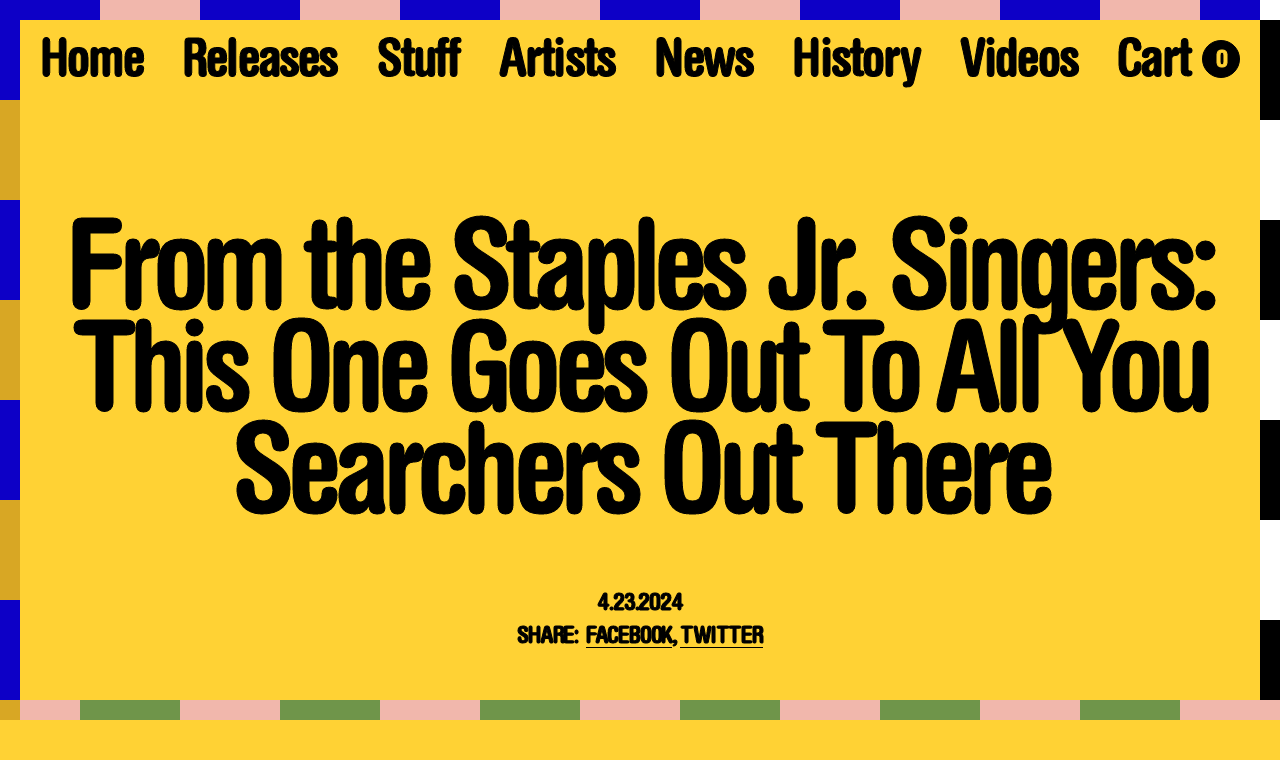

--- FILE ---
content_type: text/html; charset=utf-8
request_url: https://www.luakabop.com/news/from-staples-jr-singers-this-one-goes-out-to-all-you-searchers
body_size: 7703
content:
<!DOCTYPE html><html><head><meta charSet="utf-8"/><meta http-equiv="x-ua-compatible" content="ie=edge"/><meta name="viewport" content="initial-scale=1.0, width=device-width"/><meta name="format-detection" content="telephone=no"/><link rel="icon" href="/images/favicon.png"/><link rel="mask-icon" href="/images/favicon.png" color="#000000"/><link rel="apple-touch-icon" href="/images/favicon.png"/><link rel="preconnect" href="https://cdn.sanity.io"/><title>From the Staples Jr. Singers: This One Goes Out To All You Searchers Out There - Luaka Bop</title><meta name="description" content="The amazing thing about time is that it passes. It’s not something you realize while it’s happening. But one day you turn around and you think, whoa…how did I get here?



That’s one of the feelings y..."/><meta property="og:title" content="From the Staples Jr. Singers: This One Goes Out To All You Searchers Out There - Luaka Bop"/><meta name="twitter:title" content="From the Staples Jr. Singers: This One Goes Out To All You Searchers Out There - Luaka Bop"/><meta property="og:description" content="The amazing thing about time is that it passes. It’s not something you realize while it’s happening. But one day you turn around and you think, whoa…how did I get here?



That’s one of the feelings y..."/><meta name="twitter:description" content="The amazing thing about time is that it passes. It’s not something you realize while it’s happening. But one day you turn around and you think, whoa…how did I get here?



That’s one of the feelings y..."/><meta property="og:image" content="https://cdn.sanity.io/images/v81yd0y2/production/69403a49c20784769c0b6160b05cc7415972e781-1100x617.png?w=1200&amp;h=630&amp;q=75&amp;fit=crop&amp;crop=top"/><meta name="twitter:image" content="https://cdn.sanity.io/images/v81yd0y2/production/69403a49c20784769c0b6160b05cc7415972e781-1100x617.png?w=1200&amp;h=630&amp;q=75&amp;fit=crop&amp;crop=top"/><meta property="og:type" content="website"/><meta name="twitter:card" content="summary_large_image"/><meta name="og:site_name" content="Luaka Bop"/><meta name="next-head-count" content="19"/><link rel="preload" href="/_next/static/css/6a16552fbc6f1c25.css" as="style"/><link rel="stylesheet" href="/_next/static/css/6a16552fbc6f1c25.css" data-n-g=""/><noscript data-n-css=""></noscript><script defer="" nomodule="" src="/_next/static/chunks/polyfills-c67a75d1b6f99dc8.js"></script><script src="/_next/static/chunks/webpack-1a57d6b97b5470bb.js" defer=""></script><script src="/_next/static/chunks/framework-66d32731bdd20e83.js" defer=""></script><script src="/_next/static/chunks/main-9a499b2922c09507.js" defer=""></script><script src="/_next/static/chunks/pages/_app-c06dd822d804c046.js" defer=""></script><script src="/_next/static/chunks/615-08c05fa261a70d90.js" defer=""></script><script src="/_next/static/chunks/655-72c61f146f9a0692.js" defer=""></script><script src="/_next/static/chunks/839-46790f5219eb9df6.js" defer=""></script><script src="/_next/static/chunks/425-736c5bc240e4f196.js" defer=""></script><script src="/_next/static/chunks/pages/news/%5Bslug%5D-e9d9ada3429b2bfa.js" defer=""></script><script src="/_next/static/FlHr3L1QBOfojg9D6cxju/_buildManifest.js" defer=""></script><script src="/_next/static/FlHr3L1QBOfojg9D6cxju/_ssgManifest.js" defer=""></script></head><body><div id="__next"><div id="content" style="opacity:0"><div id="theme-picker"><button title="Change to Theme 1"><svg xmlns="http://www.w3.org/2000/svg"><line style="stroke:var(--cr-pink)" x1="0" y1="0" x2="100%" y2="0"></line><line style="stroke:var(--cr-blue)" x1="0" y1="0" x2="100%" y2="0"></line></svg></button><button title="Change to Theme 2"><svg xmlns="http://www.w3.org/2000/svg"><line style="stroke:var(--cr-white)" x1="0" y1="0" x2="0" y2="100%"></line><line style="stroke:var(--cr-black)" x1="0" y1="0" x2="0" y2="100%"></line></svg></button><button title="Change to Theme 3"><svg xmlns="http://www.w3.org/2000/svg"><line style="stroke:var(--cr-green)" x1="0" y1="0" x2="100%" y2="0"></line><line style="stroke:var(--cr-pink)" x1="0" y1="0" x2="100%" y2="0"></line></svg></button><button title="Change to Theme 4"><svg xmlns="http://www.w3.org/2000/svg"><line style="stroke:var(--cr-mustard)" x1="0" y1="0" x2="0" y2="100%"></line><line style="stroke:var(--cr-blue)" x1="0" y1="0" x2="0" y2="100%"></line></svg></button></div><div id="theme-picker-mobile"><button title="Change to Theme 1"><svg xmlns="http://www.w3.org/2000/svg"><line style="stroke:var(--cr-pink)" x1="0%" x2="100%" y1="0%" y2="0%"></line><line style="stroke:var(--cr-blue)" x1="0%" x2="100%" y1="0%" y2="0%"></line></svg></button><button title="Change to Theme 2"><svg xmlns="http://www.w3.org/2000/svg"><line style="stroke:var(--cr-white)" x1="0%" x2="100%" y1="0%" y2="0%"></line><line style="stroke:var(--cr-black)" x1="0%" x2="100%" y1="0%" y2="0%"></line></svg></button><button title="Change to Theme 3"><svg xmlns="http://www.w3.org/2000/svg"><line style="stroke:var(--cr-green)" x1="0%" x2="100%" y1="0%" y2="0%"></line><line style="stroke:var(--cr-pink)" x1="0%" x2="100%" y1="0%" y2="0%"></line></svg></button><button title="Change to Theme 4"><svg xmlns="http://www.w3.org/2000/svg"><line style="stroke:var(--cr-mustard)" x1="0%" x2="100%" y1="0%" y2="0%"></line><line style="stroke:var(--cr-blue)" x1="0%" x2="100%" y1="0%" y2="0%"></line></svg></button></div><header id="header" style="height:0"><nav class="nav"><ul class="nav-list nav-list--desktop"><li><a class="t-h2 " href="/">Home</a></li><li><a class="t-h2 " href="/releases">Releases</a></li><li><a class="t-h2 " href="/stuff">Stuff</a></li><li><a class="t-h2 " href="/artists">Artists</a></li><li><a class="t-h2 " href="/news">News</a></li><li><a class="t-h2 " href="/history">History</a></li><li><a class="t-h2 " href="/videos">Videos</a></li><li><button class="t-h2 cart-link"><span class="t-h2">Cart</span><div class="cart-count t-h4"><span class="t-h4">0</span></div></button></li></ul><ul class="nav-list nav-list--mobile"><li><button class="t-h2">Menu</button></li><li><button class="t-h2 cart-link"><span class="t-h2">Cart</span><div class="cart-count t-h4"><span>0</span></div></button></li></ul></nav></header><main><div class="page"><div class="video__banner"><h1 class="t-h1">From the Staples Jr. Singers: This One Goes Out To All You Searchers Out There</h1><div class="video__details t-h4"><p>4.23.2024</p><div class="social-links t-h4"><span>SHARE: </span><a class="t-h4" href="https://www.facebook.com/sharer/sharer.php?u=https://www.luakabop.com/news/from-staples-jr-singers-this-one-goes-out-to-all-you-searchers&amp;t=Luaka Bop" target="_blank" rel="noopener" title="Share on Facebook">FACEBOOK</a><span>,</span><a class="t-h4" href="https://www.twitter.com/intent/tweet?url=https://www.luakabop.com/news/from-staples-jr-singers-this-one-goes-out-to-all-you-searchers&amp;via=luakabop&amp;text=Luaka Bop" target="_blank" rel="noopener" title="Share on Twitter">TWITTER</a></div></div></div><div class="article__wrapper"></div><img class="eye_icon" src="/images/eye.png" alt="Eye Icon"/><section class="related-releases-container"><div class="featuredProduct-title t-h5"><div class="featuredProduct-categories"><span>RELATED RELEASES</span></div><div class="featuredProduct-all"><a class="t-h4" href="/shop">Shop All +</a></div></div><div class="product-grid"><div class="product-grid-item" style="opacity:1;transform:none"><div class="product-grid-item__title"><p class="t-h5">Staples Jr. Singers - Searching</p><p class="t-h4"><span>$24.99</span></p></div><figure class="photo-wrapper product-grid-item__image"><span style="box-sizing:border-box;display:block;overflow:hidden;width:initial;height:initial;background:none;opacity:1;border:0;margin:0;padding:0;position:absolute;top:0;left:0;bottom:0;right:0"><img src="[data-uri]" decoding="async" data-nimg="fill" class="photo" style="position:absolute;top:0;left:0;bottom:0;right:0;box-sizing:border-box;padding:0;border:none;margin:auto;display:block;width:0;height:0;min-width:100%;max-width:100%;min-height:100%;max-height:100%;object-fit:cover;object-position:center"/><noscript><img loading="lazy" decoding="async" data-nimg="fill" style="position:absolute;top:0;left:0;bottom:0;right:0;box-sizing:border-box;padding:0;border:none;margin:auto;display:block;width:0;height:0;min-width:100%;max-width:100%;min-height:100%;max-height:100%;object-fit:cover;object-position:center" class="photo" sizes="100vw" srcSet="/_next/image?url=https%3A%2F%2Fcdn.sanity.io%2Fimages%2Fv81yd0y2%2Fproduction%2Fa85c696097dba18f2169653fcd78f4c63bb7541f-3713x3713.jpg%3Fq%3D100&amp;w=640&amp;q=40 640w, /_next/image?url=https%3A%2F%2Fcdn.sanity.io%2Fimages%2Fv81yd0y2%2Fproduction%2Fa85c696097dba18f2169653fcd78f4c63bb7541f-3713x3713.jpg%3Fq%3D100&amp;w=750&amp;q=40 750w, /_next/image?url=https%3A%2F%2Fcdn.sanity.io%2Fimages%2Fv81yd0y2%2Fproduction%2Fa85c696097dba18f2169653fcd78f4c63bb7541f-3713x3713.jpg%3Fq%3D100&amp;w=828&amp;q=40 828w, /_next/image?url=https%3A%2F%2Fcdn.sanity.io%2Fimages%2Fv81yd0y2%2Fproduction%2Fa85c696097dba18f2169653fcd78f4c63bb7541f-3713x3713.jpg%3Fq%3D100&amp;w=1080&amp;q=40 1080w, /_next/image?url=https%3A%2F%2Fcdn.sanity.io%2Fimages%2Fv81yd0y2%2Fproduction%2Fa85c696097dba18f2169653fcd78f4c63bb7541f-3713x3713.jpg%3Fq%3D100&amp;w=1200&amp;q=40 1200w, /_next/image?url=https%3A%2F%2Fcdn.sanity.io%2Fimages%2Fv81yd0y2%2Fproduction%2Fa85c696097dba18f2169653fcd78f4c63bb7541f-3713x3713.jpg%3Fq%3D100&amp;w=1920&amp;q=40 1920w, /_next/image?url=https%3A%2F%2Fcdn.sanity.io%2Fimages%2Fv81yd0y2%2Fproduction%2Fa85c696097dba18f2169653fcd78f4c63bb7541f-3713x3713.jpg%3Fq%3D100&amp;w=2048&amp;q=40 2048w, /_next/image?url=https%3A%2F%2Fcdn.sanity.io%2Fimages%2Fv81yd0y2%2Fproduction%2Fa85c696097dba18f2169653fcd78f4c63bb7541f-3713x3713.jpg%3Fq%3D100&amp;w=3840&amp;q=40 3840w" src="/_next/image?url=https%3A%2F%2Fcdn.sanity.io%2Fimages%2Fv81yd0y2%2Fproduction%2Fa85c696097dba18f2169653fcd78f4c63bb7541f-3713x3713.jpg%3Fq%3D100&amp;w=3840&amp;q=40"/></noscript></span><div class="photo-placeholder"></div></figure><a title="Searching" href="/products/staples-jr-singers-searching-album"></a></div></div></section></div></main><footer id="footer"><nav class="nav"><ul class="nav-list nav-list--desktop"><li><a class="t-h2 " href="/">Home</a></li><li><a class="t-h2 " href="/releases">Releases</a></li><li><a class="t-h2 " href="/stuff">Stuff</a></li><li><a class="t-h2 " href="/artists">Artists</a></li><li><a class="t-h2 " href="/news">News</a></li><li><a class="t-h2 " href="/history">History</a></li><li><a class="t-h2 " href="/videos">Videos</a></li><li><button class="t-h2 cart-link"><span class="t-h2">Cart</span><div class="cart-count t-h4"><span class="t-h4">0</span></div></button></li></ul><ul class="nav-list nav-list--mobile"><li><button class="t-h2">Menu</button></li><li><button class="t-h2 cart-link"><span class="t-h2">Cart</span><div class="cart-count t-h4"><span>0</span></div></button></li></ul></nav><div class="logo-home"><img src="/images/logo_1.svg" class="logo" alt="Luaka Bop" style="opacity:1"/><img src="/images/logo_2.svg" class="logo" alt="Luaka Bop" style="opacity:0"/><img src="/images/logo_3.svg" class="logo" alt="Luaka Bop" style="opacity:0"/><img src="/images/logo_4.svg" class="logo" alt="Luaka Bop" style="opacity:0"/><img src="/images/logo_5.svg" class="logo" alt="Luaka Bop" style="opacity:0"/></div><div id="what-is-lb"><img src="/images/heart.svg" alt="Luaka Bop Heart"/><p class="t-h4">What is Luaka Bop?</p></div><div class="footer-links t-h4"><div><div class="footer__newsletter" style="opacity:0"><button>SIGN UP FOR OUR EMAIL LIST +</button></div><div><a href="mailto:iwasthinking@luakabop.com?subject=Website%20Inquiry" title="Email Luaka Bop">Contact Us</a></div></div><div><div><span>COPYRIGHT ©2026 LUAKA BOP</span><button id="site-credit-button">SITE CREDIT</button></div><div class="footer-social"><a href="https://www.facebook.com/luakabop1989" target="_blank" rel="noopener">Facebook</a><a href="https://twitter.com/luakabop" target="_blank" rel="noopener">Twitter</a><a href="https://instagram.com/luakabop" target="_blank" rel="noopener">Instagram</a><a href="https://www.youtube.com/c/LuakaBop" target="_blank" rel="noopener">YouTube</a></div></div></div><div class="site-credit"><div class="marquee"><div class="marquee--inner" style="animation-duration:0s"><div class="marquee--content"><div class="marquee--item"><span class="t-h3">DESIGN : <a class="t-h3" href="https://alright.studio/" rel="noopener" target="_blank">Alright Studio</a></span><span class="t-h3">DEVELOPMENT : <a class="t-h3" href="https://www.cement.dev/" rel="noopener" target="_blank">CEMENT</a></span></div></div></div></div></div></footer></div></div><script id="__NEXT_DATA__" type="application/json">{"props":{"pageProps":{"data":{"page":{"pageData":{"article":{"slug":"from-staples-jr-singers-this-one-goes-out-to-all-you-searchers","title":"From the Staples Jr. Singers: This One Goes Out To All You Searchers Out There","_rev":"PB25Wz17jk7tcBIascu2Sr","_updatedAt":"2025-07-22T17:52:51Z","content":[{"title":"Staples Jr. Singers - Searching","url":"https://www.youtube.com/watch?v=8vcCcYXxZGA","_type":"videoEmbed","_key":"10c088f4f79a"},{"markDefs":[],"children":[{"text":"The amazing thing about time is that it passes. It’s not something you realize while it’s happening. But one day you turn around and you think, whoa…how did I get here?","_key":"d5f46a140f4e","_type":"span","marks":[]}],"_type":"block","style":"normal","_key":"b9b8f385eafa"},{"children":[{"_type":"span","marks":[],"text":"","_key":"3536bef22446"}],"_type":"block","style":"normal","_key":"f4c21ff419a6","markDefs":[]},{"children":[{"_key":"56e11c185ad80","_type":"span","marks":[],"text":"That’s one of the feelings you’ll have when you hear the new album from the Staples Jr. Singers, SEARCHING."}],"_type":"block","style":"normal","_key":"e709e55f8dcb","markDefs":[]},{"children":[{"text":"","_key":"6bb613be340b","_type":"span","marks":[]}],"_type":"block","style":"normal","_key":"d7f56e576e21","markDefs":[]},{"style":"normal","_key":"af5ef2bc6f71","markDefs":[],"children":[{"text":"We don’t hear records like this one anymore,","_key":"89e6305725820","_type":"span","marks":[]}],"_type":"block"},{"children":[{"_type":"span","marks":[],"text":"Because we don’t have bands like this anymore,","_key":"bd9415534e210"}],"_type":"block","style":"normal","_key":"f27fe74630bc","markDefs":[]},{"_key":"96edb9630b98","markDefs":[],"children":[{"_type":"span","marks":[],"text":"Who play shows like this anymore.","_key":"9a5fb1d260c30"}],"_type":"block","style":"normal"},{"markDefs":[],"children":[{"text":"","_key":"9301bd462ff00","_type":"span","marks":[]}],"_type":"block","style":"normal","_key":"da7a8bd04794"},{"_key":"2e96b3981e32","markDefs":[],"children":[{"_key":"95ebba42ecac0","_type":"span","marks":[],"text":"This is a record that the Staples Jr. Singers started to make in the 1980s but never finished, and then lost the tapes."}],"_type":"block","style":"normal"},{"_type":"block","style":"normal","_key":"7cdb40671b50","markDefs":[],"children":[{"text":"","_key":"f322e7f5d7180","_type":"span","marks":[]}]},{"_type":"block","style":"normal","_key":"cde971cb8266","markDefs":[],"children":[{"text":"And while we didn’t try to make a record with them like it was made in the eighties, we did try to make a record with them that referenced another time—the way their music does.","_key":"f22dae90fff50","_type":"span","marks":[]}]},{"children":[{"_type":"span","marks":[],"text":"","_key":"8a3e947c1f770"}],"_type":"block","style":"normal","_key":"86bb25d47259","markDefs":[]},{"_type":"block","style":"normal","_key":"c7974f39fe03","markDefs":[],"children":[{"marks":[],"text":"In the end, all it took was recording everybody in the same room, at the same time. Can you believe almost nobody does that anymore?","_key":"bf0158d7875d0","_type":"span"}]},{"style":"normal","_key":"83f40f69768e","markDefs":[],"children":[{"marks":[],"text":"","_key":"77bcdd7ce88e0","_type":"span"}],"_type":"block"},{"markDefs":[],"children":[{"text":"If you have some time today, take a listen to “Lost In a World of Sin.” It’s a song about the power of faith that Edward sings with his son Troy. “I keep on searching,” the two generations of the Browns sing together.","_key":"6a9b2e2f6f5e0","_type":"span","marks":[]}],"_type":"block","style":"normal","_key":"a813560e3f5f"},{"_key":"7d61ee2cf8f4","markDefs":[],"children":[{"_key":"5f156121e70d0","_type":"span","marks":[],"text":""}],"_type":"block","style":"normal"},{"_key":"ddc81edd5903","markDefs":[{"_key":"414301de44b4","slug":"staples-jr-singers-searching-album","pageType":"product","_type":"link","page":{"_ref":"product-8478271766780","_type":"reference"}}],"children":[{"_type":"span","marks":[],"text":"And you can pre-order SEARCHING ","_key":"6902389c6af10"},{"marks":["414301de44b4"],"text":"wherever records are sold","_key":"ba1ed5eb120b","_type":"span"},{"text":".","_key":"69662c6efe8d","_type":"span","marks":[]}],"_type":"block","style":"normal"},{"style":"normal","_key":"5058f2418b8e","markDefs":[],"children":[{"marks":[],"text":"","_key":"2c2d086cb3f3","_type":"span"}],"_type":"block"},{"_key":"77b20aee8ac6","markDefs":[{"href":"https://staplesjrsingers.com/?id=tour","_key":"e8444e5784ea","_type":"link"}],"children":[{"_key":"15fde05373c00","_type":"span","marks":[],"text":"And if you’re reading this in France, Germany, Spain, the Netherlands, Denmark, and the UK, we’re very excited to tell you that the Staples Jr. Singers will soon be bringing their emotional performance to Europe! Find those dates below, with more to be announced. (And get tickets "},{"text":"on their website","_key":"8dcb4f1af3a5","_type":"span","marks":["e8444e5784ea"]},{"marks":[],"text":".)","_key":"cd0659aaf031","_type":"span"}],"_type":"block","style":"normal"},{"_key":"87b169ad9350","markDefs":[],"children":[{"text":"","_key":"74365645e60d0","_type":"span","marks":[]}],"_type":"block","style":"normal"},{"_key":"c546fe4d762b","markDefs":[],"children":[{"_type":"span","marks":[],"text":"This one goes out to all you searchers out there. 🌏","_key":"f0ca16ea09760"}],"_type":"block","style":"normal"},{"markDefs":[],"children":[{"_type":"span","marks":[],"text":"","_key":"5d61e859545e0"}],"_type":"block","style":"normal","_key":"4b8288993018"},{"children":[{"marks":[],"text":"June 29 - TBA - Paris, FR 🇫🇷","_key":"11d872f845070","_type":"span"}],"_type":"block","style":"normal","_key":"dc0780d4f25b","markDefs":[]},{"markDefs":[],"children":[{"_key":"f5d6d0d8e5a30","_type":"span","marks":[],"text":"June 30 - Band on the Wall - Manchester, UK 🇬🇧"}],"_type":"block","style":"normal","_key":"0c18ae6f0188"},{"_key":"c794492a5e86","markDefs":[],"children":[{"marks":[],"text":"July 2 - 229 - London, UK 🇬🇧","_key":"7637524481b00","_type":"span"}],"_type":"block","style":"normal"},{"style":"normal","_key":"5c4d98a1a894","markDefs":[],"children":[{"text":"July 4 - Roskilde Festival - Roskilde, DK 🇩🇰","_key":"9f48c77fbafb0","_type":"span","marks":[]}],"_type":"block"},{"_key":"5b386710c340","markDefs":[],"children":[{"_key":"8a4158c357060","_type":"span","marks":[],"text":"July 5 - Patronaat - Haarlem, NL 🇳🇱"}],"_type":"block","style":"normal"},{"markDefs":[],"children":[{"_type":"span","marks":[],"text":"July 6 - BIRD - Rotterdam, NL 🇳🇱","_key":"0972b4dab0700"}],"_type":"block","style":"normal","_key":"60330b30cf8f"},{"_type":"block","style":"normal","_key":"2c4d6afd3a12","markDefs":[],"children":[{"_type":"span","marks":[],"text":"July 12 - Jamboree - Barcelona, ES 🇪🇸","_key":"b85335ba47e40"}]},{"_key":"af6c7de70220","markDefs":[],"children":[{"text":"July 13 - PAS - Martorell, ES 🇪🇸","_key":"d007f49178d50","_type":"span","marks":[]}],"_type":"block","style":"normal"},{"_type":"block","style":"normal","_key":"b05dfff69389","markDefs":[],"children":[{"_key":"ddf7312491cc0","_type":"span","marks":[],"text":"July 14 - Kultursommer - Oldenburg, DE 🇩🇪"}]},{"children":[{"_key":"81eec0efa72a0","_type":"span","marks":[],"text":"July 16 - Palmengarten - Frankfurt, DE 🇩🇪"}],"_type":"block","style":"normal","_key":"3537395c09d7","markDefs":[]},{"style":"normal","_key":"4ed570dca78b","markDefs":[],"children":[{"text":"Oct 15 - Palac Akropolis - Prague, CZ 🇨🇿","_key":"79096ffc1efb0","_type":"span","marks":[]}],"_type":"block"},{"style":"normal","_key":"ab057afc5c25","markDefs":[],"children":[{"marks":[],"text":"Oct 18 - Stockholm Jazz Festival - Stockholm, SE 🇸🇪","_key":"cda1243d9b6a0","_type":"span"}],"_type":"block"},{"children":[{"_key":"f2f13dd440600","_type":"span","marks":[],"text":"Oct 24 - Cosmopolite - Oslo, NO 🇳🇴"}],"_type":"block","style":"normal","_key":"ecc9ffa106f5","markDefs":[]}],"_id":"e47341e6-edc3-46eb-a90a-557b549f1175","_createdAt":"2024-04-23T11:17:13Z","image":{"asset":{"_ref":"image-69403a49c20784769c0b6160b05cc7415972e781-1100x617-png","_type":"reference"},"_type":"captionedFigure","alt":"Staples Jr. Singers - Searching"},"relatedReleases":[{"_rev":"14jetvc7ivE0BFmycGvRaU","productType":"album","inStock":true,"defaultProductImage":{"_type":"figureSimple","alt":"Default Luaka Bop Album Cover","asset":{"_ref":"image-456e160bc00eb8accbcfa6f1b739064b63ec7f4d-650x650-jpg","_type":"reference"}},"_id":"product-8478271766780","productTitle":"Staples Jr. Singers - Searching","_type":"product","_createdAt":"2024-04-23T10:52:23Z","title":"Searching","comparePrice":0,"price":2499,"description":[{"children":[{"text":"NB: These records will ship from North Carolina! Check out the Staples Bandcamp page for options to ship from the EU or the UK: ","_key":"973e4cd928ad0","_type":"span","marks":["strong"]},{"_type":"span","marks":["strong","a8c0bf15745c"],"text":"https://staplesjrsingers.bandcamp.com/album/searching","_key":"973e4cd928ad1"}],"_type":"block","style":"normal","_key":"fbd06271c143","markDefs":[{"_key":"a8c0bf15745c","_type":"link","href":"https://staplesjrsingers.bandcamp.com/album/searching"}]},{"markDefs":[],"children":[{"text":"It happens at times that a stone cold classic from a bygone era gets rediscovered. But how often does that rediscovery happen when the band is still around? And how often does it lead to a new album? That’s the surprising circumstance behind the Staples Jr. Singers’ long-awaited second album, ","_key":"6ad3b76050640","_type":"span","marks":[]},{"_key":"6ad3b76050641","_type":"span","marks":["strong"],"text":"Searching"},{"_key":"6ad3b76050642","_type":"span","marks":[],"text":" (out June 14).\n\nYou likely know the Staples Jr. Singers—the family band from Aberdeen, Mississippi—from their first and only record, 1975’s "},{"marks":["strong"],"text":"When Do We Get Paid","_key":"6ad3b76050643","_type":"span"},{"marks":[],"text":" (Luaka Bop, 2022). They made that record themselves when they were only teenagers. Finally, in a moment they’ve been waiting for most of their lives, the family is back with their sophomore album. Recorded in 2023 in West Point, Mississippi, and Nashville, Tennessee, and produced by Ahmed Gallab, aka Sinkane, the first pressing comes with a booklet of photos by Adam Wissing and notes by Anton Spice.","_key":"6ad3b76050644","_type":"span"}],"_type":"block","style":"normal","_key":"de477e1291c4"}],"artist":"Staples Jr. Singers","_updatedAt":"2024-04-23T11:25:54Z","slug":"/products/staples-jr-singers-searching-album","images":[{"asset":{"_ref":"image-a85c696097dba18f2169653fcd78f4c63bb7541f-3713x3713-jpg","_type":"reference"},"_type":"figure","alt":"Staples Jr. Singers - Searching","_key":"1322aa2ba217"},{"_type":"figure","alt":"Staples Jr. Singers - Searching LP with Poster","_key":"d811cb1f0369","asset":{"_ref":"image-a9c08a7034ed6f0c02414b307391c6f99c1ee7a3-1100x617-png","_type":"reference"}},{"alt":"Staples Jr. Singers - Searching","_key":"c95adde46e3b","asset":{"_ref":"image-ea252beeb0b520fbcf077bafc3524e4d458cfdca-1100x659-png","_type":"reference"},"_type":"figure"}],"id":8478271766780}],"_type":"article"}}},"site":{"seo":{"shareTitle":"Luaka Bop","shareDesc":"Luaka Bop is a New York-based record label founded by David Byrne in 1988","metaKeywords":"Luaka Bop, David Byrne, Alice Coltrane Turiyasangitananda, Floating Points, William Onyeabor, Tim Maia, Delicate Steve, Javelin, Kings Go Forth, Os Mutantes, Susana Baca, Bright Moments, Waldemar Bastos, Bloque,  Paulo Braganca, Clinton, Cornershop, Geggy Tah, Janka Nabay and the Bubu Gang, King Chango, Los Amigos Invisibles, Los de Abajo, Mimi,  the +2's, Shuggie Otis, Si*Se, Jim White, Zap Mama, Tom Ze, New York, psychedelic music, electronic music, world music, spirituality classics, world, music, heart","shareGraphic":{"_type":"image","asset":{"_ref":"image-6f82485c94b54ce368b3cc7f362e5e0e5bc50c0a-1800x600-jpg","_type":"reference"}},"siteTitle":"Luaka Bop","metaTitle":"Luaka Bop","metaDesc":"Luaka Bop is a New York-based record label founded by David Byrne in 1988."},"social":{"items":[{"platform":"Facebook","url":"https://www.facebook.com/luakabop1989"},{"platform":"Twitter","url":"https://twitter.com/luakabop"},{"platform":"Instagram","url":"https://instagram.com/luakabop"},{"platform":"YouTube","url":"https://www.youtube.com/c/LuakaBop"}]},"rootDomain":"https://www.luakabop.com","contactEmail":"iwasthinking@luakabop.com","emailListID":"4","storeURL":"https://luaka-bop.myshopify.com/","emptyCartMessage":"Oh no! \u003cbr\u003e You don't have anything in your cart yet :("},"menus":{"navigation":{"links":[{"url":"/","_key":"dba6a6686462","_type":"navPage","title":"Home"},{"_key":"c3a6e81b5798","_type":"navPage","title":"Releases","url":"/releases"},{"title":"Stuff","url":"/stuff","_key":"4ba389f7ba2d","_type":"navPage"},{"url":"/artists","_key":"1f506f60c848","_type":"navPage","title":"Artists"},{"_type":"navPage","title":"News","url":"/news","_key":"5365ffc9daeb"},{"title":"History","url":"/history","_key":"162afff9c4af","_type":"navPage"},{"title":"Videos","url":"/videos","_key":"4c48abeb2ddb","_type":"navPage"}]},"footer":{"quotes":["A classic Charlie Parker tune that was never recorded.","A type of secret defensive move in an Indonesian martial art.","A sweet Polynesian delicacy with aphrodisiac properties.","The final position in Kama Sutra."]}}},"preview":{"active":false,"token":null}},"__N_SSG":true},"page":"/news/[slug]","query":{"slug":"from-staples-jr-singers-this-one-goes-out-to-all-you-searchers"},"buildId":"FlHr3L1QBOfojg9D6cxju","isFallback":false,"gsp":true,"scriptLoader":[]}</script></body></html>

--- FILE ---
content_type: text/css; charset=utf-8
request_url: https://www.luakabop.com/_next/static/css/6a16552fbc6f1c25.css
body_size: 10748
content:
.keen-slider{display:flex;-webkit-user-select:none;-moz-user-select:none;user-select:none;-webkit-touch-callout:none;-khtml-user-select:none;touch-action:pan-y;-webkit-tap-highlight-color:transparent}.keen-slider,.keen-slider__slide{overflow:hidden;position:relative}.keen-slider__slide{width:100%;min-height:100%}.keen-slider[data-keen-slider-v]{flex-wrap:wrap}.keen-slider[data-keen-slider-v] .keen-slider__slide{width:100%}.keen-slider[data-keen-slider-moves] *{pointer-events:none}
/*
! tailwindcss v3.3.3 | MIT License | https://tailwindcss.com
*/:after,:before{--tw-content:""}html{line-height:1.5;-moz-tab-size:4;-o-tab-size:4;tab-size:4;font-family:ui-sans-serif,system-ui,-apple-system,BlinkMacSystemFont,Segoe UI,Roboto,Helvetica Neue,Arial,Noto Sans,sans-serif,Apple Color Emoji,Segoe UI Emoji,Segoe UI Symbol,Noto Color Emoji;font-feature-settings:normal;font-variation-settings:normal}body{line-height:inherit}hr{border-top-width:1px}abbr:where([title]){-webkit-text-decoration:underline dotted;text-decoration:underline dotted}h1,h2,h3,h4,h5,h6{font-size:inherit;font-weight:inherit}a{color:inherit;text-decoration:inherit}b,strong{font-weight:bolder}code,kbd,pre,samp{font-family:ui-monospace,SFMono-Regular,Menlo,Monaco,Consolas,Liberation Mono,Courier New,monospace}small{font-size:80%}sub,sup{font-size:75%;line-height:0;position:relative;vertical-align:baseline}sub{bottom:-.25em}sup{top:-.5em}button,input,optgroup,select,textarea{font-family:inherit;font-feature-settings:inherit;font-variation-settings:inherit;font-size:100%;font-weight:inherit;line-height:inherit;color:inherit;margin:0;padding:0}button,select{text-transform:none}[type=button],[type=reset],[type=submit],button{background-color:transparent;background-image:none}:-moz-focusring{outline:auto}[type=search]{-webkit-appearance:textfield;outline-offset:-2px}blockquote,dd,dl,figure,h1,h2,h3,h4,h5,h6,hr,p,pre{margin:0}fieldset{margin:0}fieldset,legend{padding:0}menu,ol,ul{list-style:none;margin:0;padding:0}dialog{padding:0}input::-moz-placeholder,textarea::-moz-placeholder{opacity:1;color:#9ca3af}input::placeholder,textarea::placeholder{opacity:1;color:#9ca3af}[role=button],button{cursor:pointer}:disabled{cursor:default}audio,canvas,embed,iframe,img,object,svg,video{display:block;vertical-align:middle}img,video{max-width:100%;height:auto}[hidden]{display:none}*,:after,:before{--tw-border-spacing-x:0;--tw-border-spacing-y:0;--tw-translate-x:0;--tw-translate-y:0;--tw-rotate:0;--tw-skew-x:0;--tw-skew-y:0;--tw-scale-x:1;--tw-scale-y:1;--tw-pan-x: ;--tw-pan-y: ;--tw-pinch-zoom: ;--tw-scroll-snap-strictness:proximity;--tw-gradient-from-position: ;--tw-gradient-via-position: ;--tw-gradient-to-position: ;--tw-ordinal: ;--tw-slashed-zero: ;--tw-numeric-figure: ;--tw-numeric-spacing: ;--tw-numeric-fraction: ;--tw-ring-inset: ;--tw-ring-offset-width:0px;--tw-ring-offset-color:#fff;--tw-ring-color:rgba(59,130,246,.5);--tw-ring-offset-shadow:0 0 #0000;--tw-ring-shadow:0 0 #0000;--tw-shadow:0 0 #0000;--tw-shadow-colored:0 0 #0000;--tw-blur: ;--tw-brightness: ;--tw-contrast: ;--tw-grayscale: ;--tw-hue-rotate: ;--tw-invert: ;--tw-saturate: ;--tw-sepia: ;--tw-drop-shadow: ;--tw-backdrop-blur: ;--tw-backdrop-brightness: ;--tw-backdrop-contrast: ;--tw-backdrop-grayscale: ;--tw-backdrop-hue-rotate: ;--tw-backdrop-invert: ;--tw-backdrop-opacity: ;--tw-backdrop-saturate: ;--tw-backdrop-sepia: }::backdrop{--tw-border-spacing-x:0;--tw-border-spacing-y:0;--tw-translate-x:0;--tw-translate-y:0;--tw-rotate:0;--tw-skew-x:0;--tw-skew-y:0;--tw-scale-x:1;--tw-scale-y:1;--tw-pan-x: ;--tw-pan-y: ;--tw-pinch-zoom: ;--tw-scroll-snap-strictness:proximity;--tw-gradient-from-position: ;--tw-gradient-via-position: ;--tw-gradient-to-position: ;--tw-ordinal: ;--tw-slashed-zero: ;--tw-numeric-figure: ;--tw-numeric-spacing: ;--tw-numeric-fraction: ;--tw-ring-inset: ;--tw-ring-offset-width:0px;--tw-ring-offset-color:#fff;--tw-ring-color:rgba(59,130,246,.5);--tw-ring-offset-shadow:0 0 #0000;--tw-ring-shadow:0 0 #0000;--tw-shadow:0 0 #0000;--tw-shadow-colored:0 0 #0000;--tw-blur: ;--tw-brightness: ;--tw-contrast: ;--tw-grayscale: ;--tw-hue-rotate: ;--tw-invert: ;--tw-saturate: ;--tw-sepia: ;--tw-drop-shadow: ;--tw-backdrop-blur: ;--tw-backdrop-brightness: ;--tw-backdrop-contrast: ;--tw-backdrop-grayscale: ;--tw-backdrop-hue-rotate: ;--tw-backdrop-invert: ;--tw-backdrop-opacity: ;--tw-backdrop-saturate: ;--tw-backdrop-sepia: }.container{width:100%}@media (min-width:480px){.container{max-width:480px}}@media (min-width:768px){.container{max-width:768px}}@media (min-width:940px){.container{max-width:940px}}@media (min-width:1200px){.container{max-width:1200px}}@media (min-width:1600px){.container{max-width:1600px}}.sr-only{margin:-1px;clip:rect(0,0,0,0);white-space:nowrap}.fixed{position:fixed}.absolute{position:absolute}.mb-4{margin-bottom:1rem}.mr-2{margin-right:.5rem}.\!block{display:block!important}.block{display:block}.inline-block{display:inline-block}.flex{display:flex}.grid{display:grid}.hidden{display:none}.w-full{width:100%}.cursor-pointer{cursor:pointer}.resize{resize:both}.items-start{align-items:flex-start}.justify-between{justify-content:space-between}.whitespace-nowrap{white-space:nowrap}.underline{text-decoration-line:underline}.filter{filter:var(--tw-blur) var(--tw-brightness) var(--tw-contrast) var(--tw-grayscale) var(--tw-hue-rotate) var(--tw-invert) var(--tw-saturate) var(--tw-sepia) var(--tw-drop-shadow)}.transition{transition-property:color,background-color,border-color,text-decoration-color,fill,stroke,opacity,box-shadow,transform,filter,-webkit-backdrop-filter;transition-property:color,background-color,border-color,text-decoration-color,fill,stroke,opacity,box-shadow,transform,filter,backdrop-filter;transition-property:color,background-color,border-color,text-decoration-color,fill,stroke,opacity,box-shadow,transform,filter,backdrop-filter,-webkit-backdrop-filter;transition-timing-function:cubic-bezier(.4,0,.2,1);transition-duration:.15s}@media (min-width:940px){.md\:items-center{align-items:center}}:root{--background:#ffd234;--text:#000;--cr-yellow:#ffd234;--cr-black:#000;--cr-blue:#0d00c6;--cr-pink:#f1b7ac;--cr-white:#fff;--cr-mustard:#d8a724;--cr-green:#6f954a;--cr-red:red;--cubic:cubic-bezier(0.75,0,0.125,1)}.sr-only{margin:0;height:1px;width:1px;border-width:0;padding:0}.hide,.sr-only{position:absolute;overflow:hidden;clip:rect(1px,1px,1px,1px)}.hide{left:-999999px}.share-link{display:flex;align-items:center;border-bottom:1px solid var(--text);transition:all .5s ease-in-out!important}.share-link>span{margin-right:.5rem}svg.icon path{transition:fill .5s ease-in-out}*,:after,:before{border:0 solid;box-sizing:border-box}:after,:before{vertical-align:inherit}html{-webkit-tap-highlight-color:transparent;-ms-text-size-adjust:100%;-webkit-text-size-adjust:100%}body{margin:0}main{display:block}figure{margin:0}hr{color:inherit;height:0;overflow:visible}nav ol,nav ul{list-style:none;margin:0;padding:0}code,kbd,pre,samp{font-family:monospace,monospace;font-size:1em}a{background-color:transparent;cursor:pointer}abbr[title]{text-decoration:underline;-webkit-text-decoration:underline dotted;text-decoration:underline dotted}b,strong{font-weight:inherit}small{font-size:75%}::-moz-selection{text-shadow:none}::selection{text-shadow:none}audio,canvas,iframe,img,svg,video{vertical-align:middle}audio,video{display:inline-block}audio:not([controls]){display:none;height:0}iframe,img{border-style:none}svg:not([fill]){fill:currentColor}svg:not(:root){overflow:hidden}table{border-collapse:collapse;border-color:inherit;text-indent:0}button,input,select,textarea{margin:0}button{overflow:visible;text-transform:none;color:inherit}[type=button],[type=reset],[type=submit],button{-webkit-appearance:button}::-moz-focus-inner{border-style:none;padding:0}:-moz-focusring{outline:1px dotted ButtonText}:-moz-ui-invalid{box-shadow:none}legend{color:inherit;display:table;max-width:100%;white-space:normal}progress{display:inline-block;vertical-align:baseline}textarea{margin:0;overflow:auto;resize:vertical;resize:block}::-webkit-inner-spin-button,::-webkit-outer-spin-button{height:auto}::-webkit-input-placeholder{color:inherit;opacity:1}::-webkit-search-decoration{-webkit-appearance:none}::-webkit-file-upload-button{-webkit-appearance:button;font:inherit}details{display:block}summary{display:list-item}canvas{display:inline-block}template{display:none}[tabindex],a,area,button,input,label,select,summary,textarea{-ms-touch-action:manipulation}[aria-busy=true]{cursor:progress}[aria-controls]{cursor:pointer}[aria-disabled=true],[disabled]{cursor:not-allowed}[aria-hidden=false][hidden]{display:inline;display:initial}[aria-hidden=false][hidden]:not(:focus){clip:rect(0,0,0,0);position:absolute}@font-face{font-family:Helvetica Rounded Bold Condensed;src:url(/fonts/HelveticaRoundedLTStd-BdCn.woff2) format("woff2");font-weight:400;font-style:normal;font-display:swap}@font-face{font-family:Helvetica Rounded Black;src:url(/fonts/HelveticaRoundedLTStd-Black.woff2) format("woff2");font-weight:400;font-style:normal;font-display:swap}@font-face{font-family:Helvetica Textbook Roman;src:url(/fonts/HelveticaTextbookLTStd-Roman.woff2) format("woff2");font-weight:400;font-style:normal;font-display:swap}body,html{-webkit-tap-highlight-color:transparent;-webkit-font-smoothing:antialiased;text-rendering:optimizeLegibility}body{font-family:Helvetica Rounded Bold Condensed}::-moz-selection{color:var(--background);background-color:var(--text);-moz-transition:all .5s ease-in-out;transition:all .5s ease-in-out}::selection{color:var(--background);background-color:var(--text);transition:all .5s ease-in-out}.t-error{color:var(--cr-red)}.t-h1{font-family:Helvetica Rounded Bold Condensed;font-size:clamp(56px,9.75vw,146px);letter-spacing:-.055em;line-height:.825;-webkit-text-stroke:1px var(--text);color:var(--text);transition:color .5s ease-in-out,-webkit-text-stroke .5s ease-in-out}.t-h2{font-family:Helvetica Rounded Bold Condensed;font-size:clamp(32px,5vw,64px)}.t-h2,.t-h3{letter-spacing:-.035em;line-height:.9375;-webkit-text-stroke:1px var(--text);color:var(--text);transition:color .5s ease-in-out,-webkit-text-stroke .5s ease-in-out}.t-h3{font-family:Helvetica Rounded Black;font-size:clamp(32px,3.75vw,64px);text-transform:uppercase}.t-h4{font-family:Helvetica Rounded Bold Condensed;letter-spacing:-.05em}.t-h4,.t-h5{font-size:clamp(16px,5vw,24px);line-height:.915;-webkit-text-stroke:1px var(--text);color:var(--text);transition:color .5s ease-in-out,-webkit-text-stroke .5s ease-in-out;text-transform:uppercase}.t-h5{font-family:Helvetica Rounded Black;letter-spacing:-.021em}.t-p1{font-family:Helvetica Textbook Roman;font-size:clamp(20px,5vw,24px);letter-spacing:-.05em;line-height:1.167;color:var(--text);transition:color .5s ease-in-out}.t-p2{font-size:clamp(16px,5vw,18px)}.t-caption,.t-p2{font-family:Helvetica Textbook Roman;letter-spacing:-.05em;line-height:1.222;color:var(--text);transition:color .5s ease-in-out}.t-caption{font-size:clamp(14px,5vw,16px);opacity:.8}b{font-weight:700}body{background-color:var(--background);color:var(--text);transition:background-color .5s ease-in-out,color .5s ease-in-out}html.is-loading,html.is-loading *{cursor:wait!important}body{display:flex;flex-direction:column}#content{padding:20px}.logo-home{padding:0 20px;position:relative;height:calc(100vw * .1615)}@media (max-width:1199px){#content{padding:0;border:4px solid var(--text);border-top:none}.logo-home{padding:0 10px}}.multiply{mix-blend-mode:multiply;position:absolute;top:0;left:0;width:100%;height:100%;opacity:1;background-color:var(--background);z-index:10}.grayscale img{filter:grayscale(100%)}.photo{position:absolute;top:50%;left:50%;z-index:10;display:block;overflow:hidden;-o-object-fit:cover;object-fit:cover;opacity:0;width:100%;height:100%;transform:scale(1.25)}.photo.is-loaded{opacity:1;transform:scale(1.01);animation:revealUp .6s cubic-bezier(.85,0,.15,1) both;transition:opacity .15s linear,transform 1s cubic-bezier(.215,.61,.355,1)}.photo-placeholder{z-index:0;position:absolute;top:0;left:0;right:0;bottom:0;background-color:var(--text)}@keyframes revealUp{0%{clip-path:inset(100% 0 0 0)}to{clip-path:inset(0 0 0 0)}}#theme-picker{position:fixed;left:0;right:0;top:0;bottom:0;z-index:50;pointer-events:none}#theme-picker button{pointer-events:all;position:absolute;overflow:visible}#theme-picker button:first-child,#theme-picker button:nth-child(3){width:100vw;height:20px;max-height:40px;transition:height .25s var(--cubic)}#theme-picker button:first-child svg,#theme-picker button:nth-child(3) svg{height:20px;width:100%;transition:height .25s var(--cubic),stroke .25s var(--cubic)}#theme-picker button:first-child:hover,#theme-picker button:first-child:hover svg,#theme-picker button:nth-child(3):hover,#theme-picker button:nth-child(3):hover svg{height:40px}#theme-picker button:first-child{top:0;left:0}#theme-picker button:nth-child(3){left:0;bottom:0;transform:rotate(180deg)}#theme-picker button:nth-child(2),#theme-picker button:nth-child(4){height:100vh;width:20px;transition:width .25s var(--cubic)}#theme-picker button:nth-child(2) svg,#theme-picker button:nth-child(4) svg{height:100%;width:20px;transition:width .25s var(--cubic)}#theme-picker button:nth-child(2):hover,#theme-picker button:nth-child(2):hover svg,#theme-picker button:nth-child(4):hover,#theme-picker button:nth-child(4):hover svg{width:40px}#theme-picker button:nth-child(2):hover svg line:nth-child(2),#theme-picker button:nth-child(4):hover svg line:nth-child(2){stroke-width:80}#theme-picker button:nth-child(2){right:0;top:0;transform:rotate(180deg)}#theme-picker button:nth-child(4){left:0;top:0}#theme-picker svg line:first-child{fill:none;stroke-width:40}#theme-picker svg line:nth-child(2){fill:none;stroke-dasharray:100;stroke-width:40;transition:stroke-width .25s linear}#theme-picker-mobile{position:fixed;left:0;bottom:0;right:0;z-index:50;display:none;pointer-events:none}#theme-picker-mobile button{display:flex;pointer-events:all;width:25vw;height:20px;max-height:35px;transform:rotate(180deg);transition:height .25s var(--cubic)}#theme-picker-mobile button svg{height:20px;width:100%;transition:height .25s var(--cubic),stroke .25s var(--cubic)}#theme-picker-mobile button svg line:first-child{fill:none;stroke-width:40px}#theme-picker-mobile button svg line:nth-child(2){fill:none;stroke-dasharray:50;stroke-width:40px;transition:stroke-width .25s linear}#theme-picker-mobile button:focus svg,#theme-picker-mobile button:hover svg{height:35px}#theme-picker-mobile button:focus svg line:nth-child(2),#theme-picker-mobile button:hover svg line:nth-child(2){stroke-width:60px}@media (max-width:1199px){#theme-picker{display:none}#theme-picker-mobile{display:flex}}.panel-swipe{pointer-events:none;position:fixed;inset:0;z-index:50;overflow:hidden;background-color:var(--text)}.panel-swipe--bg{position:absolute;left:0;right:0;top:50%;--tw-translate-y:-50%;transform:translate(var(--tw-translate-x),var(--tw-translate-y)) rotate(var(--tw-rotate)) skewX(var(--tw-skew-x)) skewY(var(--tw-skew-y)) scaleX(var(--tw-scale-x)) scaleY(var(--tw-scale-y));mix-blend-mode:difference}.panel-swipe--content{position:relative;display:flex;width:auto;flex-direction:column;margin-top:-5vh;height:110vh}.panel-swipe--content svg{height:100%;width:auto}.bc blockquote,.bc h2,.bc p{margin:1em 0}.bc blockquote{text-align:center}.bc blockquote:first-child,.bc h2:first-child,.bc p:first-child{margin-top:0}#header{margin-bottom:10px}#header .nav{position:fixed;z-index:30;width:calc(100% - 40px);background-color:var(--background);border-bottom:1px solid var(--background);transition:border-bottom .5s ease-in-out,background-color .5s ease-in-out}#header .nav.active{border-bottom:1px solid var(--text)}@media (max-width:1199px){#header .nav{top:0;width:calc(100% - 8px);border-top:4px solid var(--text)}}.logo{width:calc(100% - 40px);height:calc(100vw * .1615);position:absolute;top:0}@media (max-width:1199px){.logo{width:calc(100% - 20px)}}.nav-list,.nav-list a,.nav-list button{display:flex}.nav-list ul{align-items:center;justify-content:space-between;width:100%}.nav-list li{position:relative}.nav-list li a.active,.nav-list li a:hover{color:var(--background)}.nav-list--desktop{display:flex;justify-content:space-between;padding:20px 20px 10px}.nav-list--desktop .t-h2{font-size:clamp(32px,5vw,52px)}.nav-list--mobile{display:none;align-items:center;justify-content:space-between;padding:10px 6px}.cart-link{display:flex;align-items:flex-start}.cart-link div.cart-count{display:flex;align-items:center;justify-content:center;background-color:var(--text);border:1px solid var(--text);width:clamp(28px,4vw,38px);height:clamp(28px,4vw,38px);border-radius:2em;margin-left:1ch;transition:all .5s ease-in-out}.cart-link div.cart-count,.cart-link div.cart-count span{color:var(--background);-webkit-text-stroke:1px var(--background)}.cart-link div.cart-count span{padding-top:.2em}.cart-link div.cart-count.active span{padding-top:0}.cart-link svg path{transition:stroke .5s ease-in-out}.cart-link:hover div.cart-count{background-color:var(--background);border:1px solid var(--text)}.cart-link:hover div.cart-count span{color:var(--background);-webkit-text-stroke:1px var(--text)}.cart-link:hover svg path{stroke:var(--text)}@media (max-width:1199px){.cart-link div.cart-count{margin-top:.15em}.nav-list--desktop{display:none}.nav-list--mobile{display:flex}}@media (max-width:939px){.cart-link div.cart-count{margin-top:-.05em}}#footer{position:relative}#footer div#what-is-lb{display:flex;flex-direction:column;align-items:center;justify-content:center;text-align:center;max-width:325px;margin:75px auto}#footer div#what-is-lb img{width:60px;margin-bottom:1.25em}#footer div#what-is-lb p:first-of-type{margin-bottom:1.25em}#footer div.footer-social a:not(:last-of-type){margin-right:.75ch}#footer div.footer-links{padding:0 20px 20px}#footer div.footer-links>div{display:flex;justify-content:space-between;line-height:1.25}#footer div.footer-links input{background-color:transparent}#footer div.footer-links a,#footer div.footer-links button{-webkit-text-stroke:inherit;transition:color .5s ease-in-out}#footer div.footer-links a:hover,#footer div.footer-links button:hover{color:var(--background)}#footer .footer__newsletter{display:flex;line-height:1;height:1.1em}#footer .footer__newsletter input::-moz-placeholder{color:#000;-webkit-text-stroke:#000;opacity:.35}#footer .footer__newsletter input::placeholder{color:#000;-webkit-text-stroke:#000;opacity:.35}#footer .footer__newsletter button[type=submit]{margin-left:2ch}#footer .footer__newsletter button[disabled]{cursor:not-allowed}#footer .footer__newsletter .error{color:red;-webkit-text-stroke:red}#footer button#site-credit-button{color:var(--background);-webkit-text-stroke:1px var(--text);margin-left:.5ch;transition:color .5s ease-in-out}#footer button#site-credit-button:hover{color:var(--text)}@media (max-width:1199px){#footer div.footer-links{padding:0 10px 60px}#footer nav{padding:20px 10px 10px}}@media (max-width:939px){#footer div.footer-social{flex-wrap:wrap;justify-content:center}#footer div.footer-links{display:flex;flex-direction:column;text-align:center}#footer div.footer-links>div{display:flex;flex-direction:column;align-items:center;line-height:1.5}#footer div.footer-links>div:last-child{flex-direction:column-reverse}#footer div.footer-links>div>div{display:flex}}#mobile-menu{position:fixed;top:0;left:0;right:0;bottom:0;z-index:40;overflow:auto;padding:6px;width:100vw;height:100vh;color:var(--text);background-color:var(--background);border:4px solid var(--text)}#mobile-menu ul{display:flex;flex-direction:column;margin-top:30px}#mobile-menu li{position:relative;margin-bottom:.5em;margin-right:auto}#mobile-menu a.active{color:var(--background)}#mobile-menu a.t-h2{font-size:clamp(56px,10vw,74px)}.product-grid{display:grid;grid-gap:20px;gap:20px}.product-grid .loading{padding-top:1rem;padding-bottom:1rem;text-align:center;grid-column:1/-1}@media (max-width:1199px){.product-grid{gap:10px}}.product-grid-item{position:relative;display:flex;flex-direction:column;border:1px solid var(--text);background-color:transparent;transition:border .5s ease-in-out,background-color .5s ease-in-out}.product-grid-item a{position:absolute;bottom:0;left:0;width:100%;height:100%}.product-grid-item:focus,.product-grid-item:hover{background-color:#fff}.product-grid-item:focus .product-grid-item__vinyl,.product-grid-item:hover .product-grid-item__vinyl{top:5%;transform:rotate(45deg)}.product-grid-item:before{content:"";display:block;height:0;width:0;padding-bottom:calc(100% * 4 / 3)}.image-wrapper{position:absolute;bottom:0;z-index:0;width:100%;height:75%}.product-grid-item__title{position:absolute;padding:1.25rem 1rem;height:calc(100% / 4);width:100%}.product-grid-item__title p{display:-webkit-box;-webkit-box-orient:vertical;-webkit-line-clamp:3;overflow:hidden;line-height:1.1}.product-grid-item__image{position:absolute;bottom:0;z-index:0;width:100%;height:calc(100% / 4 * 3)}.product-grid-item__sold-out{position:absolute;bottom:0;z-index:10;padding-top:.5rem;padding-bottom:.5rem;text-align:center;width:100%;background-color:#000;color:var(--background);-webkit-text-stroke:1px solid var(--backround)}.product-list{display:flex;flex-direction:column}.product-list-item{position:relative}.product-list-item>a{border-bottom:1px solid var(--text);transition:all .5s ease-in-out;margin:10px 0}.product-list-item>a span{word-break:break-word}.product-list-item>a.product-list-item-link--mobile{display:none;grid-template-columns:1fr 1fr;align-items:start;gap:0 16px;padding-bottom:.75em;line-height:1}.product-list-item>a.product-list-item-link--mobile>p{grid-column:1/1;grid-row:1}.product-list-item>a.product-list-item-link--mobile>div{display:flex;flex-direction:column;grid-row:1;grid-column:2/-1;text-align:left}.product-list-item>a.product-list-item-link--desktop{display:grid;grid-template-columns:3fr 6fr 1fr}.product-list-item>a.product-list-item-link--desktop:focus,.product-list-item>a.product-list-item-link--desktop:hover{color:var(--background)}.product-list-item>a.product-list-item-link--desktop span{padding:10px}.product-list-item>a.product-list-item-link--desktop span:first-child{padding-left:0}.product-list-item>a.product-list-item-link--desktop span:last-child{padding-right:0;text-align:right}@media (max-width:939px){.product-list-item>a.product-list-item-link--mobile{display:grid}.product-list-item>a.product-list-item-link--desktop{display:none}}.content-grid{display:grid;grid-template-columns:repeat(3,1fr);grid-gap:20px;gap:20px}.content-grid-item{position:relative;display:flex;border:1px solid var(--text);text-align:center;transition:border .5s ease-in-out;word-break:break-word}.content-grid-item .content-grid-item__title{display:-webkit-box;-webkit-box-orient:vertical;-webkit-line-clamp:5;overflow:hidden;line-height:1.1}.content-grid-item:before{content:"";display:block;height:0;width:0;padding-bottom:100%;max-height:100%}.content-grid-item a{position:absolute;top:0;left:0;width:100%;height:100%;overflow:hidden}.content-grid-item p{transform:scale(1);transition:color .5s ease-in-out,-webkit-text-stroke .5s ease-in-out,transform .5s ease-in-out}.content-grid-item__image{position:absolute;opacity:0;z-index:0;transform:scale(1.05);transition:opacity .5s ease-in-out,transform .5s ease .3s;width:100%;height:100%}.content-grid-item .content-grid-item__content{z-index:1;position:relative;padding:12px 24px;width:100%;height:100%;display:grid;grid-template-rows:7fr 1fr;grid-template-columns:1fr;align-items:center}.content-grid-item a:focus .content-grid-item__image,.content-grid-item a:hover .content-grid-item__image{opacity:1;transform:scale(1.01)}.content-grid-item a:focus p,.content-grid-item a:hover p{color:#fff;-webkit-text-stroke:1px #fff;transform:scale(1.025)}.content-grid-item.content-grid-item--product .content-grid-item__content{grid-template-rows:1fr}.content-grid-item.content-grid-item--video:before{padding-bottom:56.8%;max-height:56.8%}.content-grid-item.content-grid-item--video .content-grid-item__content{grid-template-rows:1fr}.content-grid-item.content-grid-item--video .content-grid-item__content>div>p:last-of-type{margin-top:.5em}.content-grid-item.content-grid-item--video a .content-grid-item__image{opacity:1}.content-grid-item.content-grid-item--video a p{color:#fff;-webkit-text-stroke:1px #fff}@media (max-width:1199px){.content-grid{grid-template-columns:repeat(2,1fr);gap:20px 10px}}@media (max-width:939px){.content-grid{grid-template-columns:repeat(1,1fr)}.content-grid-item a .content-grid-item__image{opacity:1;transform:scale(1.01)}.content-grid-item a p{color:#fff;-webkit-text-stroke:1px #fff;transform:scale(1.025)}}.pagination{padding-bottom:100px}.pagination,.pagination-link{display:flex;align-items:center;justify-content:center}.pagination-link{margin:0 .5ch;width:1.5em;height:1.5em;padding-right:.05em}.pagination-link.active{border:1px solid var(--text);border-radius:100%}.pagination__error{display:flex;align-items:center;justify-content:center}.pagination__error a{text-decoration-line:underline}.social-links{display:flex;flex-direction:row}.social-links a{position:relative;transition:color .5s ease-in-out,-webkit-text-stroke .5s ease-in-out}.social-links a:not(:first-child){margin-left:.25ch}.social-links a:before{content:"";position:absolute;bottom:0;left:0;width:100%;height:.05em;border-radius:1em;background-color:var(--text);transition:background-color .5s ease-in-out}.social-links a:hover{color:var(--background)}.social-links a:hover:before{background-color:var(--background)}section.related-releases-container{border-top:1px solid var(--text);padding:30px 20px 50px}section.related-releases-container .featuredProduct-title{padding-bottom:2.25rem}@media (min-width:1600px){section.related-releases-container .product-grid{grid-template-columns:repeat(4,1fr)}}@media (min-width:1200px){section.related-releases-container .product-grid{grid-template-columns:repeat(3,1fr)}}@media (min-width:940px){section.related-releases-container .product-grid{grid-template-columns:repeat(2,1fr)}}@media (min-width:768px){section.related-releases-container .product-grid{grid-template-columns:repeat(1,1fr)}}.dropdown{position:relative;display:flex}.dropdown svg{position:absolute;pointer-events:none}.dropdown button{width:100%;height:100%;line-height:1;padding:.25em}.dropdown ul{position:absolute;z-index:10;width:auto;min-width:100%;top:115%;padding:0;box-shadow:0 0 5px 10px var(--background);background-color:var(--background)}.dropdown ul li{height:2em;line-height:1;display:flex;align-items:center;justify-content:flex-start}.dropdown ul[aria-expanded=false]{pointer-events:none}.dropdown--left>button{padding-left:0;padding-right:30px}.dropdown--left svg{right:5px}.dropdown--left ul{left:0}.dropdown--left button{text-align:left}.dropdown--reverse>ul{top:0;display:flex;flex-direction:column;transform:translateY(-100%)}.dropdown--right>button{padding-left:30px;padding-right:0}.dropdown--right svg{left:5px}.dropdown--right ul{right:0}.dropdown--right button{text-align:right}#cart{position:fixed;z-index:30;display:flex;flex-direction:column;width:100%;max-width:365px;right:20px;background-color:#000;border-right:1px solid var(--text);border-left:1px solid var(--text)}.cart__footer{flex-grow:0;flex-shrink:0;height:60px;width:100%}.cart__footer a{display:flex;align-items:center;justify-content:center;width:100%;height:100%;border-top:1px solid var(--text);border-bottom:1px solid var(--text);background-color:var(--background);transition:color .5s ease-in-out,-webkit-text-stroke .5s ease-in-out}.cart__footer a:hover{color:var(--background)}.cart__footer a.disabled{cursor:not-allowed}.cart-grid-container{flex-grow:1;flex-shrink:1;overflow-x:hidden;overflow-y:auto;padding:20px}.cart-grid{display:grid;grid-template-columns:repeat(1,1fr);grid-gap:20px;gap:20px}.cart-grid .loading{padding-top:1rem;padding-bottom:1rem;text-align:center;grid-column:1/-1}.cart-empty{margin-top:1em;text-align:center;color:#fff;padding:0 1em}.cart-empty a,.cart-empty p{line-height:1.11;color:inherit;-webkit-text-stroke:1px #fff}.cart-empty a{text-decoration:underline}.cart-empty a:hover{color:#000}.cart-grid-item{position:relative;display:flex;flex-direction:column;background-color:transparent}.cart-grid-item .cart-grid-item__title{padding:1.25rem 1rem;width:100%;border-top:1px solid #fff;border-left:1px solid #fff;border-right:1px solid #fff}.cart-grid-item .cart-grid-item__title p{color:#fff;-webkit-text-stroke:1px #fff;display:-webkit-box;-webkit-box-orient:vertical;-webkit-line-clamp:3;overflow:hidden;line-height:normal}.cart-grid-item div.image-wrapper{width:100%;height:100%;pointer-events:none;position:relative;border-bottom:1px solid #fff;border-left:1px solid #fff;border-right:1px solid #fff}.cart-grid-item div.image-wrapper:before{content:"";display:block;height:0;width:0;padding-bottom:100%}.cart-grid-item .cart-grid-item__controls{margin:.75rem 0;display:flex;justify-content:space-between}.cart-grid-item .cart-grid-item__controls button,.cart-grid-item .cart-grid-item__controls span{color:#fff;-webkit-text-stroke:1px #fff;transition:color .5s ease-in-out,-webkit-text-stroke .5s ease-in-out}.cart-grid-item .cart-grid-item__controls span{margin:0 1ch}.cart-grid-item .cart-grid-item__controls button:hover{color:#000}@media (max-width:1199px){#cart{right:0}}@media (max-width:939px){.cart-grid{gap:20px}}.cursor-image{position:fixed;pointer-events:none;transform:translate(-50%,-50%);max-width:325px}.cursor-image--multiply{mix-blend-mode:multiply;filter:grayscale(100%)}@media (max-width:939px){.cursor-image{display:none!important}}@keyframes marquee{0%{left:0}to{left:-100%}}.site-credit{overflow:hidden;background-color:var(--text);transition:background-color .5s ease-in-out}.site-credit .marquee--inner:hover{animation-play-state:paused}.site-credit .marquee--content{padding-top:.75rem;padding-bottom:.75rem;text-transform:uppercase}.site-credit a,.site-credit span{color:var(--background);-webkit-text-stroke:1px var(--background)}.site-credit span{margin-left:1rem;margin-right:1rem}.site-credit a:hover{color:var(--text)}.site-credit .t-h3{font-size:clamp(18px,3.75vw,24px)}.marquee{position:relative;overflow:hidden;opacity:0;transition-property:opacity;transition-timing-function:cubic-bezier(.4,0,.2,1);transition-duration:.15s}.marquee.is-ready{opacity:1}.marquee *{white-space:nowrap}.marquee--inner{display:inline-flex;flex:1 0 auto;animation-name:marqueeL;animation-timing-function:linear;animation-iteration-count:infinite;animation-play-state:paused;will-change:transform}.is-ready .marquee--inner{animation-play-state:running}.is-reversed .marquee--inner{animation-name:marqueeR}.marquee--content{display:inline-flex;flex:1 0 auto}.is-reversed .marquee--content{transform:translate3d(-100%,0,0)}.marquee--item{display:flex;flex:1 0 auto}.marquee--item span{display:block;white-space:pre}@keyframes marqueeL{0%{transform:translateZ(0)}to{transform:translate3d(-50%,0,0)}}@keyframes marqueeR{0%{transform:translateZ(0)}to{transform:translate3d(50%,0,0)}}div.search{border-bottom:1px solid #000}div.search,div.search input{text-align:center;width:100%}div.search input{padding:.25em 0;background-color:transparent;vertical-align:text-top}div.search input::-moz-placeholder{color:var(--text);-webkit-text-stroke:1px var(--text);opacity:.5}div.search input::placeholder{color:var(--text);-webkit-text-stroke:1px var(--text);opacity:.5}div.captioned-image{position:relative;margin:30px 0}div.captioned-image figcaption{padding:.5rem 0}@media (max-width:939px){div.captioned-image{margin:20px 0}}div.video-embed{position:relative;margin:30px 0;padding-top:56.25%}div.video-embed .video-player{position:absolute;top:0;left:0}@media (max-width:939px){div.video-embed{margin:20px 0}}.page{padding:0;background-color:var(--background);transition:background-color .5s ease-in-out}img.eye_icon{margin:0 auto 100px}.page__banner{display:flex;flex-direction:column;align-items:center;justify-content:center;text-align:center;padding:170px 20px 0;border-bottom:1px solid var(--text)}.page__banner>h1{line-height:1}.page__content{margin:50px auto 100px}@media (max-width:1599px){.page__banner{padding:120px 20px 0}}@media (max-width:1199px){.page__banner{padding:90px 20px 0}}@media (max-width:939px){.page__banner{padding:50px 20px 0}}@media (max-width:767px){.page__banner{padding:20px 20px 0}}section.product{display:grid;grid-template-columns:1fr 2fr 1fr}section.product>div{z-index:10;border-bottom:1px solid var(--text)}section.product>div:not(:last-child){border-right:1px solid var(--text)}.product__description{padding:20px}.product__description>p{margin-top:.2em;margin-bottom:70px}.product__description>div{margin-top:.25em}.product__main-inner{position:sticky;margin-bottom:-1px}.product__image-details{display:flex;justify-content:space-between;margin:0 20px 40px}.product__image-details>*{display:flex;align-items:center}.product__image-details>p{white-space:nowrap;text-overflow:ellipsis;overflow:hidden}.product__image-slider{margin:20px 20px 12.5px}.product__image-slide{width:100%;position:relative;overflow:hidden}.product__image-slide:before{content:"";display:block;height:0;width:0;padding-bottom:100%}.product__details{overflow-y:auto}.product__details-social{padding:20px}.product__details-accordion{box-sizing:border-box}.product__details-accordion:not(:first-of-type){margin-top:-1px}.product__details-accordion button{display:flex;align-items:center;justify-content:space-between;width:100%;padding:10px 20px;border-top:1px solid var(--text);border-bottom:1px solid var(--text)}.product__details-accordion>div{overflow:hidden}.product__details-accordion>div[aria-expanded=true]{border-bottom:1px solid var(--text)}.product__details-accordion>div>div{padding:20px}.product__details-accordion ol,.product__details-accordion ul{list-style:revert;padding-inline-start:2em}.product__selector{display:flex;justify-content:space-between;border-top:1px solid var(--text);border-bottom:1px solid var(--text);min-height:60px;position:sticky;bottom:20px;background-color:var(--background)}.product__selector>div.single{min-height:100%;padding:0 20px;display:flex;align-items:center}.product__selector>button,.product__selector>div.dropdown,.product__selector>div.single{width:50%;line-height:1;padding-top:.175em}.product__selector>div.dropdown.dropdown--left li{height:60px}.product__selector>div.dropdown.dropdown--left button{padding:0 20px}.product__selector>div.dropdown.dropdown--left svg{right:20px}.product__selector>button{padding:0 20px;background-color:#000;color:#fff;-webkit-text-stroke:1px #fff}@media (max-width:1199px){section.product{grid-template-columns:1fr;height:auto;max-height:none}section.product>div{border-right:none;border-bottom:1px solid var(--text)}section.product>div:not(:last-child){border-right:none}section.product>div:last-child{border-bottom:none}.product__description{grid-row:2;padding:10px;border-bottom:none!important}.product__description>p{text-align:center}.product__description>p.t-h4{margin-top:30px;margin-bottom:30px}.product__main{grid-row:1;border-bottom:none!important}.product__details{border-top:none!important}.product__details-accordion button,.product__details-social{padding:20px 10px}.product__selector>div.dropdown.dropdown--left button,.product__selector>div.single{padding:0 10px}.product__selector>div.dropdown.dropdown--left svg{right:10px}.product__selector>button{padding:0 10px}.product__image-slider{margin:10px}.product__image-details{margin:0 10px 35px}.product__image-details>p{white-space:normal;text-overflow:clip;overflow:visible;overflow:initial}.product__main-inner{position:relative;top:auto!important;margin-bottom:0}}section.artist{display:grid;grid-template-columns:1fr 2fr 1fr}section.artist>div{border-bottom:1px solid var(--text)}section.artist>div:not(:last-child){border-right:1px solid var(--text)}.artist__bio{padding:20px}.artist__bio>p{line-height:1;word-break:break-word}.artist__bio-inner,.artist__bio>p{margin-top:.25em}.artist__bio-more{display:none}.artist__content{padding:20px}.artist__content div.buttons{display:flex;flex-direction:column;align-items:flex-start}.artist__content div.buttons button{color:var(--background);padding:.25em 0}.artist__content div.buttons button.active{color:var(--text)}.artist__content-grid{display:grid;grid-template-columns:1fr;grid-gap:20px;gap:20px}.artist__image{position:relative;padding:20px 20px 19px}.artist__image>div{position:sticky;max-height:80vh}.artist__image>div:after{content:"";display:block;height:1px;width:calc(100% + 40px);position:absolute;left:-20px;bottom:-20px;background-color:var(--text)}.artist__image>div:before{content:"";display:block;height:0;width:0;padding-bottom:100%}@media (min-width:1200px) and (max-width:1599px){.artist__content-grid .product-grid-item__title p{-webkit-line-clamp:2}}@media (min-width:1200px){.artist__content-grid .product-grid-item__title{padding:12.5px}.artist__content-grid .product-grid-item__image{height:75%}.artist__bio-inner{height:auto!important}}@media (max-width:1199px){section.artist{grid-template-columns:1fr;height:auto;max-height:none}section.artist>div{border-right:none;border-bottom:1px solid var(--text)}section.artist>div:not(:last-child){border-right:none}section.artist>div:last-child{border-bottom:none}.artist__content-grid{gap:20 10px;grid-template-columns:repeat(2,1fr)}.artist__bio{grid-row:2;padding:10px}.artist__bio>p{margin:0;text-align:center}.artist__bio>p:first-child{padding-top:30px}.artist__bio>p:nth-child(2){padding-bottom:30px}.artist__bio-inner{overflow:hidden}.artist__bio-more{display:flex;margin:1em 0}.artist__image{padding:10px;grid-row:1}.artist__image>div:after{display:none!important}.artist__image>div:before{padding-bottom:100%}.artist__content{padding:10px;grid-row:3}.artist__content div.buttons{align-items:center;padding:25px 0 30px}}@media (max-width:939px){.artist__content-grid{gap:10px;grid-template-columns:repeat(1,1fr)}}.artists-list{padding:10px 20px 200px;display:block;display:flex;flex-wrap:wrap}.artists-list-item{margin-right:.5ch;line-height:1.2}.artists-list-item>span{display:inline}.artists-list-item a{display:inline;padding-top:.25em;transition:color .5s ease-in-out,-webkit-text-stroke .5s ease-in-out}.artists-list-item a.active,.artists-list-item a:focus,.artists-list-item a:hover{color:var(--background)}.artists-list-item div.image-wrapper{position:absolute;right:0;width:1em;height:1em;margin:-.1em .2em .2em}.artists-list-item div.image-wrapper:before{content:"";display:block;height:0;width:0;padding-bottom:100%;max-height:100%}.artists-list-item:last-of-type a{margin-right:calc(1em + .5ch)}.artists-list-item:last-of-type a.active{margin-right:.5ch}@media (max-width:939px){.artists-list-item a{padding-right:.1em!important}.artists-list-item div.image-wrapper{display:none}}.featured-release{display:grid;padding:0 20px;grid-template-columns:42.5fr 57.5fr;grid-gap:0;gap:0;border-bottom:1px solid var(--text)}.featured-release>a,.featured-release>div{grid-row:1}.featured-release>a{display:block;padding:20px 20px 20px 0;border-right:1px solid var(--text)}.featured-release>div{padding:20px 0 20px 20px;display:flex;text-align:center;flex-direction:column;align-items:center;justify-content:center}.featured-release>div>*{margin-bottom:10px}.featured-release__image{position:relative}.featured-release__image:before{content:"";display:block;height:0;width:0;padding-bottom:100%;max-height:100%}.release-filtering{padding:20px 20px 35px;display:grid;grid-template-columns:repeat(3,1fr)}.release-filtering-count{display:flex;align-items:center;justify-content:flex-start}.release-filtering-filters{display:flex;align-items:center;justify-content:center}.release-filtering-filters>*{display:flex}.release-filtering-filters>button.active{color:var(--background)}.release-filtering-sorting{display:flex;align-items:center;justify-content:flex-end}.release-grid-container{padding:0 20px 100px}.release-grid-container>h2{text-align:center}@media (min-width:1600px){.release-grid-container .product-grid{grid-template-columns:repeat(4,1fr)}}@media (min-width:1200px){.release-grid-container .product-grid{grid-template-columns:repeat(3,1fr)}}@media (min-width:768px){.release-grid-container .product-grid{grid-template-columns:repeat(2,1fr)}}@media (max-width:1199px){.release-filtering{padding:30px 10px 20px}.release-grid-container{padding:0 10px 100px}}@media (max-width:939px){.release-filtering{grid-template-columns:1fr 1fr}.release-filtering-count{justify-content:center;grid-row:1;grid-column:1/-1;text-align:center;padding-bottom:30px}.release-filtering-filters{justify-content:flex-start;grid-row:2}.release-filtering-sorting{grid-row:2}.featured-release{grid-template-columns:1fr;padding:0}.featured-release>a{grid-row:1;border-right:0;padding:10px}.featured-release>div{grid-row:2;padding:5px 10px 10px}}.product-filtering{padding:20px 20px 35px}.product-grid-container{padding:0 20px 100px}.product-grid-container>h2{text-align:center}@media (min-width:1600px){.product-grid-container .product-grid{grid-template-columns:repeat(4,1fr)}}@media (min-width:1200px){.product-grid-container .product-grid{grid-template-columns:repeat(3,1fr)}}@media (min-width:768px){.product-grid-container .product-grid{grid-template-columns:repeat(2,1fr)}}@media (max-width:939px){.product-filtering-buttons>button:not(:first-of-type){margin-left:0;text-align:left}}.product-filtering-buttons>button.active{color:var(--background)}.product-filtering-buttons>button{margin-top:.25ch;margin-bottom:.25ch;line-height:1.2}.product-filter-list{padding:0 20px 35px}@media (max-width:1199px){.product-filter-list{padding:0 10px 10px}}.product-filtering-sorting{display:flex}.product-filtering-dropdown{display:none}.product-filtering-dropdown .dropdown{padding-left:0}@media (max-width:1199px){.product-filtering{padding:20px 10px 10px}.product-grid-container{padding:0 10px 100px}}@media (max-width:939px){.product-filtering-dropdown{display:flex}}.page--video .video__wrapper{max-width:1200px;margin:0 auto}.page--video .video__inner{position:relative;width:calc(100% - 40px);margin:50px 20px 100px;padding-top:56.25%;border:1px solid var(--text)}.page--video .video__inner .video-player{position:absolute;top:0;left:0}.video-grid-container{padding:20px 20px 100px}.video__banner{display:flex;flex-direction:column;align-items:center;justify-content:center;text-align:center;padding:170px 20px 0}.video__banner h1{margin-bottom:60px}.video__banner a:hover{color:var(--background);-webkit-text-stroke:1px var(--text)}.video__details>p{margin-bottom:.5em}@media (max-width:1599px){.video__banner{padding:120px 20px 0}}@media (max-width:1199px){.video__banner{padding:90px 20px 0}}@media (max-width:939px){.video__banner{padding:50px 20px 0}}@media (max-width:767px){.video__banner{padding:20px 20px 0}}.news-grid-container{padding:20px 20px 100px}.article__wrapper{max-width:690px;margin:50px auto 100px;padding:0 20px}.article__wrapper a{text-decoration:underline}.article__wrapper h2{text-align:center}.article__wrapper blockquote{text-align:center;margin:60px 0}.page__banner--history{border:none}.history__wrapper{margin:50px auto 100px;padding:0 20px}.history__header-image{position:relative;margin:50px auto;width:185px}@media (max-width:1199px){.history__wrapper{margin:30px auto 60px;padding:0 10px}}.page__not-found{display:flex;flex-direction:column;text-align:center;padding-top:60px;min-height:60vh;margin:0 auto}.page__not-found a{text-decoration-line:underline}.page__not-found a:hover{color:var(--background)}section.module{padding:55px 20px}section.module:first-of-type{padding-top:12.5px}@media (max-width:1199px){section.module{padding:40px 10px}}@media (max-width:939px){section.module{padding:30px 8px}}section.carousel{border:1px solid red}section.module--carousel{padding-left:0;padding-right:0}div.carousel-slider{padding:0 10px 0 20px}div.carousel-slider .carousel-slide:hover{cursor:grab}div.carousel-slider .carousel-slide:hover .carousel-slide-image>div{transform:scale(1)}div.carousel-slider .carousel-slide-title{display:flex;align-items:baseline;overflow:hidden;white-space:nowrap;padding-left:0;padding-right:0;padding-bottom:.25rem}div.carousel-slider .carousel-slide-title>span{margin-right:8px}div.carousel-slider .carousel-slide-title>span:last-of-type{margin-right:0}div.carousel-slider .carousel-slide-title span:nth-child(2){flex-grow:0;flex-shrink:1;overflow:hidden;text-overflow:ellipsis}div.carousel-slider .carousel-slide-title--mobile{flex-direction:column;align-items:baseline;padding:.5rem 0;display:none}div.carousel-slider .carousel-slide-title--mobile>div{width:100%}div.carousel-slider .carousel-slide-title--mobile>div.t-p1{overflow:hidden;white-space:nowrap;text-overflow:ellipsis}div.carousel-slider .carousel-slide-image{position:relative;overflow:hidden}div.carousel-slider .carousel-slide-image:before{content:"";display:block;height:0;width:0;padding-bottom:100%}div.carousel-slider .carousel-slide-image>div{transform:scale(1.05);transition:transform .5s var(--cubic)}div.carousel-scrollbar{width:calc(100% - 40px);height:3px;background-color:rgba(0,0,0,.25);margin:20px 20px 0;position:relative}div.carousel-scrollbar>div{position:absolute;background-color:#000;height:100%}@media (max-width:1199px){div.carousel-slider{padding:0 0 0 10px}div.carousel-slider .carousel-slide-title{display:none}div.carousel-slider .carousel-slide-title--mobile{display:flex}div.carousel-scrollbar{width:calc(100% - 20px);margin-left:10px;margin-right:10px}}@media (max-width:939px){div.carousel-slider{padding:0 0 0 8px}div.carousel-scrollbar{width:calc(100% - 16px);margin-left:8px;margin-right:8px}}section.module--textBlock{text-align:center;margin:0 auto;max-width:1440px;position:relative}section.module--textBlock sup{vertical-align:middle;padding-left:.25em}section.module--textBlock u{cursor:pointer;text-decoration:underline;text-decoration-thickness:.05em;position:relative}@media (max-width:939px){section.module--textBlock sup{display:none}}.newsfeed-title{display:flex;align-items:center;justify-content:space-between;padding-bottom:.5rem}.newsfeed-title a:hover{color:var(--background);-webkit-text-stroke:1px var(--text);transition:color .5s ease-in-out,-webkit-text-stroke .5s ease-in-out}.newsfeed-categories--dropdown{display:none}.newsfeed-categories{display:flex}.newsfeed-categories button,.newsfeed-categories span{display:flex;margin-right:.5ch}.newsfeed-categories button{color:var(--background);-webkit-text-stroke:1px var(--text);transition:color .5s ease-in-out,-webkit-text-stroke .5s ease-in-out}.newsfeed-categories button:last-of-type{margin-right:0}.newsfeed-categories button.active,.newsfeed-categories button:hover{color:var(--text);-webkit-text-stroke:1px var(--text)}section.module--newsfeed .content-grid .content-grid-item__title{font-size:clamp(24px,3.75vw,36px)}@media (max-width:1199px){section.module--newsfeed .content-grid{overflow:hidden;overflow-x:auto;grid-template-columns:repeat(3,calc(65%));padding-bottom:15px}section.module--newsfeed .content-grid .content-grid-item__title{font-size:clamp(32px,3.75vw,64px)}.newsfeed-categories--dropdown{display:block}.newsfeed-categories{display:none}}@media (max-width:939px){.newsfeed-all span{display:none}section.module--newsfeed .content-grid{grid-template-columns:repeat(3,calc(75%))}}@media (max-width:767px){section.module--newsfeed .content-grid{grid-template-columns:repeat(3,calc(90%))}}.module--selectedArtists{display:grid;grid-template-columns:60fr 40fr;grid-gap:0;gap:0}.selectedArtists-title{padding-bottom:.75rem;display:flex;justify-content:space-between;grid-column:1/-1}.selectedArtists-title a:hover{color:var(--background);-webkit-text-stroke:1px var(--text);transition:color .5s ease-in-out,-webkit-text-stroke .5s ease-in-out}.selectedArtists-list{grid-column:1/1;border-top:1px solid var(--text);border-bottom:1px solid var(--text);padding:1.25rem 12.5% .25rem 0;transition:border-top .5s ease-in-out,border-bottom .5s ease-in-out}.selectedArtists-list a{word-break:break-word}.selectedArtists-list a:hover{color:var(--background);-webkit-text-stroke:1px var(--text);transition:color .5s ease-in-out,-webkit-text-stroke .5s ease-in-out}.selectedArtists-list li{padding:.25rem 0;width:100%;transition:border-bottom .5s ease-in-out}.selectedArtists-list li:not(:first-of-type){padding-top:1.25rem}.selectedArtists-images,.selectedArtists-list li:not(:last-of-type){border-bottom:1px solid var(--text)}.selectedArtists-images{position:relative;margin:0;grid-column:2/2;border-top:1px solid var(--text);transition:border-top .5s ease-in-out,border-bottom .5s ease-in-out}.selectedArtists-images:before{content:"";display:block;height:0;width:0;padding-bottom:110%;max-height:110%}.selectedArtists-image-wrapper{position:absolute;top:0;margin-top:1.25rem;margin-bottom:1.25rem;border:1px solid var(--text);transition:border .5s ease-in-out;height:calc(100% - 2.5rem);width:100%}@media (max-width:939px){.selectedArtists-all span{display:none}.selectedArtists-list{grid-column:1/-1;grid-row:3;padding-right:0;padding-top:0;border-top:0}.selectedArtists-images{grid-column:1/-1;grid-row:2;border-bottom:none}}@media (max-width:767px){.selectedArtists-images:before{padding-bottom:120%}}section.module--featuredProducts{padding-bottom:20px}section.module--featuredProducts .product-grid{grid-template-columns:repeat(3,1fr)}.featuredProduct-title{display:flex;align-items:center;justify-content:space-between;padding-bottom:.5rem}.featuredProduct-title a{transition:color .5s ease-in-out,-webkit-text-stroke .5s ease-in-out}.featuredProduct-title a:hover{color:var(--background);-webkit-text-stroke:1px var(--text)}.featuredProduct-categories--dropdown{display:none}.featuredProduct-categories,.featuredProduct-categories button,.featuredProduct-categories span{display:flex}.featuredProduct-categories button,.featuredProduct-categories span:first-of-type{margin-right:.5ch}.featuredProduct-categories button{color:var(--background);-webkit-text-stroke:1px var(--text);transition:color .5s ease-in-out,-webkit-text-stroke .5s ease-in-out}.featuredProduct-categories button:last-of-type{margin-right:0}.featuredProduct-categories button.active,.featuredProduct-categories button:hover{color:var(--text);-webkit-text-stroke:1px var(--text)}@media (max-width:1199px){section.module--featuredProducts .product-grid{overflow:hidden;overflow-x:auto;grid-template-columns:repeat(3,calc(65%));padding-bottom:15px}.featuredProduct-categories--dropdown{display:block}.featuredProduct-categories{display:none}}@media (max-width:939px){section.module--featuredProducts .product-grid{grid-template-columns:repeat(3,calc(75%))}}@media (max-width:767px){section.module--featuredProducts .product-grid{grid-template-columns:repeat(3,calc(90%))}}.module--featuredContent{position:relative}.module--featuredContent:last-of-type{padding-top:0}.module--featuredContent .featuredContent__image{position:relative;z-index:0;display:block;overflow:hidden}.module--featuredContent .featuredContent__image .photo{transform:scale(1.05);transition:transform .5s ease}.module--featuredContent .featuredContent__image:before{content:"";display:block;height:0;width:0;padding-bottom:57.5%;max-height:57.5%}.module--featuredContent .featuredContent__title{position:absolute;top:0;left:0;z-index:10;display:flex;align-items:center;justify-content:center;width:100%;height:100%;color:#fff}.module--featuredContent .featuredContent__title span{color:var(--text);-webkit-text-stroke:1px var(--text);transform:scale(1);transition:color .5s ease-in-out,-webkit-text-stroke .5s ease-in-out,transform .25s ease-in-out}.module--featuredContent .featuredContent__image{border:1px solid var(--text);transition:border .5s ease-in-out}.module--featuredContent .featuredContent__image:focus .photo,.module--featuredContent .featuredContent__image:hover .photo{transform:scale(1)}.module--featuredContent .featuredContent__image:focus .featuredContent__title span,.module--featuredContent .featuredContent__image:hover .featuredContent__title span{color:#fff;-webkit-text-stroke:1px #fff;transform:scale(1.05)}@media (max-width:939px){.module--featuredContent .featuredContent__title span{color:#fff;-webkit-text-stroke:1px #fff}}section.module--blockquote blockquote{text-indent:4ch}section.module--blockquote p{text-align:center;margin-top:2em}section.module--editorialGallery{display:grid;grid-template-columns:repeat(4,1fr);grid-gap:20px;gap:20px;margin:20px 0 100px}section.module--editorialGallery .editorialGallery__images{grid-row:1}section.module--editorialGallery .editorialGallery__details{display:flex;flex-direction:column;justify-content:space-between;grid-row:1}section.module--editorialGallery .editorialGallery__controls{display:flex;margin:20px 0 0}section.module--editorialGallery .editorialGallery__image{position:relative;overflow:hidden;width:100%}section.module--editorialGallery .editorialGallery__image:before{content:"";display:block;height:0;width:0;padding-bottom:75%}section.module--editorialGallery--left .editorialGallery__images{grid-column:1/4}section.module--editorialGallery--left .editorialGallery__details{grid-column:4/-1}section.module--editorialGallery--right .editorialGallery__images{grid-column:2/-1}section.module--editorialGallery--right .editorialGallery__details{grid-column:1/2}@media (max-width:1199px){section.module--editorialGallery{grid-template-columns:1fr;gap:10px;margin:20px 0 40px}section.module--editorialGallery .editorialGallery__images{grid-row:1;grid-column:1/-1}section.module--editorialGallery .editorialGallery__details{flex-direction:column-reverse;grid-row:2;grid-column:1/-1}section.module--editorialGallery .editorialGallery__details>div{display:flex;flex-direction:column-reverse;margin-bottom:20px}section.module--editorialGallery .editorialGallery__controls{margin:0 0 10px}}.module--interview{display:flex;flex-direction:column;align-items:center;margin:20px 0 100px}.module--interview>p{text-align:center}.interview__wrapper{overflow:hidden;margin:40px auto;max-width:670px}@media (max-width:1199px){.module--interview{margin:12px 0 60px}.interview__wrapper{margin:20px auto}}section.module--richText{margin:0 auto;max-width:690px;position:relative}

--- FILE ---
content_type: image/svg+xml
request_url: https://www.luakabop.com/images/logo_5.svg
body_size: 1483
content:
<svg width="1360" height="226" viewBox="0 0 1360 226" fill="none" xmlns="http://www.w3.org/2000/svg">
<path fill-rule="evenodd" clip-rule="evenodd" d="M1120.75 226C1176.15 226 1214 174.487 1214 108.98C1214 54.7879 1179.57 8.63505 1135.94 8.63505C1096.59 8.63505 1077.34 43.1752 1077.34 71.4624C1077.34 118.806 1107.71 128.93 1107.71 128.93L1110.49 121.486C1110.49 121.486 1102.36 118.806 1102.36 103.918C1102.36 80.693 1114.98 65.5072 1130.38 65.5072C1151.34 65.5072 1164.17 88.137 1164.17 115.531C1164.17 144.711 1145.78 172.999 1118.4 172.999C1085.04 172.999 1058.95 134.885 1058.95 92.6034C1058.95 43.1752 1086.96 8.63505 1116.69 8.63505V0C1067.29 0 1032 54.7879 1032 114.042C1032 174.487 1073.28 226 1120.75 226ZM159 217L151.675 82.3443H145.427L145.427 82.3766L145.425 82.8506C145.37 90.8414 143.996 190.726 109.663 190.726C83.8089 190.726 78.8537 140.864 78.8537 112.5C78.8537 18.45 119.142 16.6586 119.142 16.6586V8H0V16.6586C0 16.6586 40.7195 18.45 40.7195 112.5C40.7195 204.962 1.61249 208.245 0.0482119 208.339L0 208.341V217H159ZM233.107 224C270.992 224 301.385 180.2 301.385 101.9C301.385 19.547 324.545 17.0764 325.935 17.0023L325.993 17.0001L326 17V8H235.675L235.89 17L235.897 17.0001L235.956 17.002C237.37 17.0664 260.932 19.214 260.932 90.8C260.932 139.1 249.374 170.6 233.107 170.6C214.7 170.6 205.282 139.1 205.282 90.8C205.282 19.214 228.844 17.0664 230.258 17.002L230.317 17.0001L230.325 17V8H140V17L140.007 17.0001L140.06 17.0023C141.341 17.0764 162.688 19.547 162.688 101.9C162.688 180.2 192.868 224 233.107 224ZM382.725 208.341V217H293V208.341C324.63 208.341 344.21 144.746 344.21 69.2071C344.21 29.4971 337.325 16.6586 331.945 16.6586V8H441.251V16.6586C435.872 16.6586 428.986 29.4971 428.986 69.2071C428.986 130.414 442.757 201.773 468.147 202.071H468.362C479.981 202.071 492.676 170.423 492.676 112.5C492.676 19.5338 454.413 16.7448 452.117 16.6612L452.021 16.6587L452.009 16.6586V8H549.265V16.6586L549.256 16.6587L549.182 16.661C547.748 16.7253 528.394 18.4611 528.394 65.3257C528.394 86.8229 533.558 101.154 543.456 101.154C554.86 101.154 564.758 74.88 564.758 48.3071C564.758 18.2678 555.647 16.7404 554.72 16.6627L554.653 16.6587L554.645 16.6586V8H638.991V16.6586C621.132 16.6586 581.541 82.3443 577.022 124.144C580.165 130.279 583.452 138.041 586.94 146.277C597.543 171.313 609.999 200.723 625.865 202.071C647.167 199.981 662.014 130.116 662.014 69.2071C662.014 29.4971 655.128 16.6586 649.749 16.6586V8H759.055V16.6586C753.675 16.6586 746.79 29.4971 746.79 69.2071C746.79 144.746 766.37 208.341 798 208.341V217H706.123V208.341C710.427 208.341 724.412 203.863 724.412 181.769C724.412 160.271 710.427 155.196 703.326 155.196C696.225 155.196 682.239 158.779 682.239 181.769C682.239 203.863 696.225 208.341 700.529 208.341V217H554.645V208.341L554.695 208.339C555.341 208.3 561.96 207.497 561.96 191.024C561.96 173.707 550.772 131.609 528.609 131.609C528.609 206.039 548.045 208.272 549.211 208.339L549.265 208.341V217H388.32V208.341C392.623 208.341 406.609 203.863 406.609 181.769C406.609 160.271 392.623 155.196 385.522 155.196C378.422 155.196 364.436 158.779 364.436 181.769C364.436 203.863 378.422 208.341 382.725 208.341ZM386 131C380.28 131 375 126.817 375 116.657C375 103.596 378.109 90.6293 380.842 79.2285C382.987 70.2849 384.9 62.3051 384.9 56H387.1C387.1 62.3051 389.013 70.2849 391.158 79.2285C393.891 90.6293 397 103.596 397 116.657C397 126.817 391.72 131 386 131ZM693 116.657C693 126.817 698.28 131 704 131C709.72 131 715 126.817 715 116.657C715 103.596 711.891 90.6293 709.158 79.2285C707.013 70.2849 705.1 62.3051 705.1 56H702.9C702.9 62.3051 700.987 70.2849 698.842 79.2285C696.109 90.6293 693 103.596 693 116.657ZM967.47 217C1001.38 217 1028 182.366 1028 137.58C1028 91.6 1005.25 68.9086 988.505 61.4443C992.369 55.4729 994.73 48.3071 994.73 39.6486C994.73 11.2843 967.684 8 957.811 8H858V16.6586C858 16.6586 898.783 18.45 898.783 112.5C898.783 204.962 859.615 208.245 858.048 208.339L858 208.341V217H967.47ZM936 112.878C936 146.104 941.212 167.76 947.944 182C979 178.44 979 136.314 979 127.711C979 85.2888 951.202 87.3654 945.121 88.2554L943.818 79.6523C943.818 79.6523 967.924 65.4126 967.924 46.1297C967.924 39.6031 965.318 31 957.934 31C954.025 31 950.333 33.9666 947.076 39.6031C940.343 53.5462 936 76.0923 936 112.878ZM1319.98 208.341V217H1201V208.341L1201.11 208.339C1203.4 208.255 1241.66 205.466 1241.66 112.5C1241.66 19.5338 1203.4 16.7448 1201.11 16.6612L1201.01 16.6587L1201 16.6586V8H1298.68C1335.69 8 1360 33.08 1360 75.1786C1360 117.277 1330.52 151.613 1287.06 151.613V142.954C1287.06 142.954 1314.39 131.609 1314.39 86.5243C1314.39 62.0414 1307.29 33.9757 1298.68 33.9757C1293.3 33.9757 1279.75 60.25 1279.75 117.874C1279.75 205.627 1317.6 208.26 1319.87 208.339L1319.98 208.341Z" fill="#0D00C6"/>
</svg>


--- FILE ---
content_type: application/javascript; charset=utf-8
request_url: https://www.luakabop.com/_next/static/FlHr3L1QBOfojg9D6cxju/_buildManifest.js
body_size: 236
content:
self.__BUILD_MANIFEST=function(s,e,t,a,c,u,i){return{__rewrites:{afterFiles:[],beforeFiles:[],fallback:[]},"/":[s,t,a,c,e,u,"static/chunks/pages/index-90bb1b08c5af9897.js"],"/404":[s,e,"static/chunks/pages/404-ef5559e003420f01.js"],"/_error":["static/chunks/pages/_error-08a9db0f433628d8.js"],"/artists":[s,e,"static/chunks/pages/artists-7e5a15e1555e8be7.js"],"/artists/[slug]":[s,t,a,e,"static/chunks/pages/artists/[slug]-387e4eac3b91341d.js"],"/history":[s,t,a,c,e,u,"static/chunks/pages/history-165816d15f89bcf5.js"],"/news":[s,e,"static/chunks/pages/news-fcf42fc0fbcfbe6d.js"],"/news/[slug]":[s,t,e,i,"static/chunks/pages/news/[slug]-e9d9ada3429b2bfa.js"],"/products/[slug]":[s,t,a,c,e,"static/chunks/pages/products/[slug]-d85347f91afa1ea6.js"],"/releases":[s,e,"static/chunks/pages/releases-907f5a5e3493fdc7.js"],"/shop":[s,e,"static/chunks/pages/shop-0e7e5486a81f6d67.js"],"/stuff":[s,e,"static/chunks/pages/stuff-67e620e21266bb23.js"],"/videos":[s,e,"static/chunks/pages/videos-63b3d5bb5491b381.js"],"/videos/[slug]":[s,e,i,"static/chunks/pages/videos/[slug]-a9c82e84f89e2898.js"],"/[slug]":[s,t,a,c,e,u,"static/chunks/pages/[slug]-88f16f9ae570beb3.js"],sortedPages:["/","/404","/_app","/_error","/artists","/artists/[slug]","/history","/news","/news/[slug]","/products/[slug]","/releases","/shop","/stuff","/videos","/videos/[slug]","/[slug]"]}}("static/chunks/615-08c05fa261a70d90.js","static/chunks/839-46790f5219eb9df6.js","static/chunks/655-72c61f146f9a0692.js","static/chunks/863-f4e4318dbd53ef7b.js","static/chunks/351-fa86edd4a84c46b8.js","static/chunks/166-4426578ea66ce5d2.js","static/chunks/425-736c5bc240e4f196.js"),self.__BUILD_MANIFEST_CB&&self.__BUILD_MANIFEST_CB();

--- FILE ---
content_type: application/javascript; charset=utf-8
request_url: https://www.luakabop.com/_next/static/chunks/839-46790f5219eb9df6.js
body_size: 8942
content:
"use strict";(self.webpackChunk_N_E=self.webpackChunk_N_E||[]).push([[839],{657:function(e,t,n){n.d(t,{$K:function(){return l},rU:function(){return c},v3:function(){return r},x8:function(){return s}});var i=n(5893),a=n(4509);function r(e){let{animate:t,initial:n,exit:r}=e;return(0,i.jsx)(a.E.svg,{className:"icon",width:"10",height:"10",viewBox:"0 0 10 10",fill:"none",xmlns:"http://www.w3.org/2000/svg",initial:n,animate:t,exit:r,children:(0,i.jsx)("path",{d:"M9.81 6.076H5.904V10H4.608V6.076H0.702V4.78H4.608V0.873999H5.904V4.78H9.81V6.076Z",fill:"var(--text)"})})}function l(e){let{animate:t,initial:n,exit:r}=e;return(0,i.jsx)(a.E.svg,{width:"14",height:"14",viewBox:"0 0 14 14",fill:"none",xmlns:"http://www.w3.org/2000/svg",initial:n,animate:t,exit:r,children:(0,i.jsx)("path",{d:"M12.526 12.302C13.0971 11.7309 12.9829 10.741 12.2023 9.96048L9.15641 6.91455L12.2023 3.86863C13.0019 3.06907 13.078 2.07914 12.526 1.52707C11.9739 0.974997 10.984 1.05114 10.1844 1.8507L7.13849 4.89663L4.09256 1.8507C3.31204 1.07018 2.32212 0.95596 1.75101 1.52707C1.17989 2.09818 1.29412 3.08811 2.07463 3.86863L5.12056 6.91455L2.07463 9.96048C1.27508 10.76 1.19893 11.75 1.75101 12.302C2.30308 12.8541 3.293 12.778 4.09256 11.9784L7.13849 8.93248L10.1844 11.9784C10.9649 12.7589 11.9549 12.8731 12.526 12.302Z",fill:"var(--background)",stroke:"var(--background)"})})}function s(e){let{animate:t,initial:n,exit:r}=e;return(0,i.jsx)(a.E.svg,{className:"icon",width:"32",height:"32",viewBox:"0 0 32 32",fill:"none",xmlns:"http://www.w3.org/2000/svg",initial:n,animate:t,exit:r,children:(0,i.jsx)("path",{fillRule:"evenodd",clipRule:"evenodd",d:"M16 32C24.8366 32 32 24.8366 32 16C32 7.16344 24.8366 0 16 0C7.16344 0 0 7.16344 0 16C0 24.8366 7.16344 32 16 32ZM21.2023 18.9605C21.9829 19.741 22.0971 20.7309 21.526 21.302C20.9549 21.8731 19.9649 21.7589 19.1844 20.9784L16.1385 17.9325L13.0926 20.9784C12.293 21.778 11.3031 21.8541 10.751 21.302C10.1989 20.75 10.2751 19.76 11.0746 18.9605L14.1206 15.9146L11.0746 12.8686C10.2941 12.0881 10.1799 11.0982 10.751 10.5271C11.3221 9.95596 12.312 10.0702 13.0926 10.8507L16.1385 13.8966L19.1844 10.8507C19.984 10.0511 20.9739 9.975 21.526 10.5271C22.078 11.0791 22.0019 12.0691 21.2023 12.8686L18.1564 15.9146L21.2023 18.9605Z",fill:"var(--text)"})})}function c(e){let{animate:t,initial:n,exit:r}=e;return(0,i.jsx)(a.E.svg,{className:"icon",width:"15",height:"15",viewBox:"0 0 15 15",fill:"none",xmlns:"http://www.w3.org/2000/svg",initial:n,animate:t,exit:r,children:(0,i.jsx)("path",{fillRule:"evenodd",clipRule:"evenodd",d:"M10.9432 2.01701e-05C9.86661 -0.00338892 8.834 0.425475 8.07616 1.18979L5.96252 3.30343C4.379 4.8832 4.37627 7.44752 5.95604 9.03104C5.95809 9.03343 5.96047 9.03547 5.96252 9.03752C6.22843 9.30207 6.65797 9.30207 6.92388 9.03752C7.18809 8.77161 7.18809 8.34207 6.92388 8.07616C5.87422 7.02275 5.87422 5.31854 6.92388 4.26479L9.03752 2.15116C10.1257 1.13457 11.832 1.19218 12.8489 2.28036C13.8174 3.31672 13.8174 4.92616 12.8489 5.96252L11.7921 7.01934C11.547 7.30536 11.5804 7.73593 11.8664 7.9807C12.1217 8.19922 12.4984 8.19922 12.7534 7.9807L13.8102 6.92388C14.5746 6.16604 15.0034 5.13343 14.9997 4.05684C14.9963 1.81809 13.182 0.00377017 10.9432 2.01701e-05ZM9.03922 5.96422C10.6217 7.54775 10.621 10.1141 9.03752 11.6966L6.92388 13.8102C6.16604 14.5749 5.13343 15.0034 4.05684 15C1.81775 14.9963 0.00377019 13.1823 2.0186e-05 10.9432C-0.0033889 9.86661 0.425134 8.834 1.18979 8.07616L2.24661 7.01934C2.50195 6.80082 2.87832 6.80082 3.13366 7.01934C3.41968 7.26445 3.45275 7.69468 3.20797 7.9807L2.15116 9.03752C1.20991 10.0671 1.20922 11.6445 2.14945 12.675C3.15343 13.7748 4.859 13.8529 5.95911 12.8489L8.07275 10.7352C9.12241 9.6815 9.12241 7.97763 8.07275 6.92388C8.05604 6.90888 8.04036 6.8932 8.02536 6.8765C7.77309 6.59695 7.79491 6.1657 8.07445 5.91343C8.354 5.66116 8.78525 5.68297 9.03752 5.96252C9.0382 5.9632 9.03854 5.96388 9.03922 5.96422Z",fill:"var(--text)"})})}},2839:function(e,t,n){n.d(t,{Z:function(){return G}});var i=n(5893),a=n(4509),r=n(9008),l=n.n(r),s=n(7294),c=e=>(0,i.jsx)("script",{type:"application/ld+json",dangerouslySetInnerHTML:{__html:JSON.stringify(e)}}),o=n(1664),u=n.n(o),d=n(1163),h=n.n(d),m=n(2703),x=n(6458),f=n(7309),p=n(787),v=n(3270),g=function(e){let{initial:t=!1,variants:n=p.cC.items,item:r}=e,l=(0,f.rQ)(),s=(0,f.Uy)(),c=r.product.title||r.product.productTitle,o=r.product.image?r.product.image:r.product.defaultProductImage;return(0,i.jsxs)(a.E.li,{className:"cart-grid-item",variants:n,initial:!!t&&void 0,children:[(0,i.jsxs)("div",{className:"cart-grid-item__title",children:[(0,i.jsx)("p",{className:"t-h5",children:c}),(0,i.jsx)("p",{className:"t-h4",children:(0,v.lb)(r.price)})]}),(0,i.jsx)("div",{className:"image-wrapper",children:(0,i.jsx)(x.Z,{src:o,className:"cart-grid-item__image"})}),(0,i.jsxs)("div",{className:"cart-grid-item__controls",children:[(0,i.jsxs)("div",{children:[(0,i.jsx)("button",{className:"t-h4",onClick:()=>void(r.quantity-1<=0&&l(r.lineID),s(r.lineID,r.quantity-1)),children:"-"}),(0,i.jsx)("span",{className:"t-h4",children:r.quantity}),(0,i.jsx)("button",{className:"t-h4",onClick:()=>void s(r.lineID,r.quantity+1),children:"+"})]}),(0,i.jsx)("div",{children:(0,i.jsx)("button",{className:"t-h4",onClick:()=>l(r.lineID),children:"REMOVE"})})]})]},r._id)},j=function(e){var t;let{isLoading:n=!1,items:r,initial:l}=e;return(0,i.jsxs)(a.E.ul,{className:"cart-grid",variants:p.cC.container,animate:"active",initial:"inactive",children:[n?(0,i.jsx)("h2",{className:"loading t-h4",children:"Loading..."}):null,!n&&r.map(e=>(0,i.jsx)(g,{initial:l,item:e},e.id))]},(null===(t=r[0])||void 0===t?void 0:t._id)||"cart-grid")},y=n(8170),w=e=>{let{emptyMessage:t}=e,n=(0,s.useRef)(null),{height:r}=(0,y.Uc)("header"),[l,c]=(0,s.useState)(!1),o="calc(100% - ".concat(r,"px - ").concat(l?20:40,"px)"),d="calc(".concat(r,"px + ").concat(l?0:20,"px)"),{isCartOpen:x,isUpdating:p,isLoading:g}=(0,f.oR)(),{subTotal:w}=(0,f.qK)(),C=(0,f._P)(),E=(0,f.Mg)(),b=(0,f.sJ)(),N=C.length<1;return(0,s.useEffect)(()=>{c(window.innerWidth<=1199)},[r]),(0,s.useEffect)(()=>{h().events.on("routeChangeStart",()=>{x&&b()})},[]),(0,s.useEffect)(()=>{x&&window.innerWidth<768?document.body.style.overflow="hidden":document.body.style.overflow="auto"},[x]),null!==n.current&&n.current.addEventListener("click",e=>{n.current.classList.contains("disabled")&&e.preventDefault()}),(0,i.jsx)(m.M,{children:x?(0,i.jsxs)(a.E.div,{id:"cart",style:{height:o,top:d},initial:{x:"100%"},animate:{x:"0%"},exit:{x:"100%"},transition:{bounceDamping:8},children:[(0,i.jsxs)("div",{className:"cart-grid-container",children:[!N||g||p?null:(0,i.jsxs)("div",{className:"cart-empty",children:[(0,i.jsx)("p",{className:"t-h5",dangerouslySetInnerHTML:{__html:t}}),(0,i.jsx)("br",{}),(0,i.jsx)(u(),{href:"/shop",className:"t-h4",children:"GO TO THE SHOP"})]}),N?null:(0,i.jsx)(j,{items:C,isLoading:g,initial:!1})]}),(0,i.jsx)("div",{className:"cart__footer",children:(0,i.jsx)("a",{ref:n,"aria-disabled":p||w<1,href:E,className:p||w<1?"t-h4 disabled":"t-h4",children:p?(0,i.jsx)("span",{children:"UPDATING..."}):w<1?(0,i.jsx)("span",{children:"CHECKOUT"}):(0,i.jsx)("span",{children:"GO TO CHECKOUT - ".concat((0,v.lb)(w))})})})]}):null})},C=n(657),E=n(3589),b=function(e){let{link:t,isActive:n,useIndicator:r=!1}=e;return(0,i.jsx)(E.S,{children:(0,i.jsxs)(a.E.li,{children:[r&&n?(0,i.jsx)(a.E.img,{layoutId:"mobileNavIndicator",initial:{opacity:0},animate:{opacity:1},exit:{opacity:0},style:{position:"absolute",x:"-50%",left:"50%",height:"100%"},transformTemplate:e=>{let{x:t}=e;return"translateX(".concat(t,")")},src:"/images/heart.svg"}):null,"navPage"==t._type&&(0,i.jsx)(u(),{href:t.url,className:"t-h2 ".concat(n?"active":""),children:t.title}),"navLink"==t._type&&(0,i.jsx)("a",{className:"t-h2 ".concat(n?"active":""),href:t.url,target:"_blank",rel:"noopener",children:t.title})]})})},N=function(e){let{items:t}=e,n=(0,d.useRouter)(),r=(0,f.Sn)(),{closeMobileMenu:l}=(0,f.rx)(),c=t.findIndex(e=>e.url===n.pathname),[o,u]=(0,s.useState)(c);return(0,s.useEffect)(()=>{r?document.body.style.overflow="hidden":document.body.style.overflow="auto"},[r]),(0,s.useEffect)(()=>{let e=t.findIndex(e=>e.url===n.pathname);-1!==e&&e!==o&&u(e),n.events.on("routeChangeStart",()=>{l()})},[n.pathname]),(0,i.jsx)(m.M,{children:r?(0,i.jsxs)(a.E.nav,{id:"mobile-menu",layoutId:"mobile-menu",initial:{opacity:0},animate:{opacity:1},exit:{opacity:0},children:[(0,i.jsx)("button",{onClick:()=>l(),children:(0,i.jsx)(C.x8,{})}),(0,i.jsx)(a.E.ul,{children:t.map((e,t)=>(0,i.jsx)(b,{useIndicator:!0,isActive:o===t,link:e},e._key))})]}):null})},k=n(4184),D=n.n(k),L=function(e){let{link:t,isActive:n,useIndicator:r=!1}=e;return(0,i.jsx)(E.S,{children:(0,i.jsxs)(a.E.li,{children:[r&&n?(0,i.jsx)(a.E.img,{layoutId:"navIndicator",initial:{opacity:0},animate:{opacity:1},exit:{opacity:0},style:{position:"absolute",x:"-50%",left:"50%",height:"100%"},transformTemplate:e=>{let{x:t}=e;return"translateX(".concat(t,")")},src:"/images/heart.svg"}):null,"navPage"==t._type&&(0,i.jsx)(u(),{href:t.url,className:"t-h2 ".concat(n?"active":""),children:t.title}),"navLink"==t._type&&(0,i.jsx)("a",{className:"t-h2 ".concat(n?"active":""),href:t.url,target:"_blank",rel:"noopener",children:t.title})]})})};let T=(0,s.forwardRef)((e,t)=>{let{className:n,layoutId:r,items:l,activeIndex:s,useIndicator:c}=e,{isCartOpen:o}=(0,f.oR)(),u=(0,f.iF)(),d=(0,f.sJ)(),{openMobileMenu:h}=(0,f.rx)(),m="nav-list nav-list--desktop",x="nav-list nav-list--mobile";return n&&(m+=" ".concat(n),x+=" ".concat(n)),(0,i.jsx)(a.E.nav,{className:"nav",ref:t,layoutId:r,children:(0,i.jsxs)(E.S,{children:[(0,i.jsxs)(a.E.ul,{className:m,children:[l.map((e,t)=>(0,i.jsx)(L,{useIndicator:c,isActive:s===t,link:e},e._key)),(0,i.jsx)(a.E.li,{children:(0,i.jsxs)(a.E.button,{className:"t-h2 cart-link",onClick:e=>{e.preventDefault(),d()},children:[(0,i.jsx)("span",{className:"t-h2",children:"Cart"}),(0,i.jsx)("div",{className:D()("cart-count t-h4",{active:o}),children:(0,i.jsx)("span",{className:"t-h4",children:o?(0,i.jsx)(C.$K,{}):u>0?u:0})})]})})]}),(0,i.jsxs)(a.E.ul,{className:x,children:[(0,i.jsx)(a.E.li,{children:(0,i.jsx)("button",{className:"t-h2",onClick:()=>h(),children:"Menu"})}),(0,i.jsx)(a.E.li,{children:(0,i.jsxs)(a.E.button,{className:"t-h2 cart-link",onClick:e=>{e.preventDefault(),d()},children:[(0,i.jsx)("span",{className:"t-h2",children:"Cart"}),(0,i.jsx)("div",{className:D()("cart-count t-h4",{active:o}),children:(0,i.jsx)("span",{children:o?(0,i.jsx)(C.$K,{}):u>0?u:0})})]})})]})]})})});var _=function(e){let{items:t}=e,n=(0,d.useRouter)(),a=(0,s.useRef)(null),r=(0,y.xE)(a),l=t.findIndex(e=>e.url===n.pathname),[c,o]=(0,s.useState)(l);return(0,s.useEffect)(()=>{let e=t.findIndex(e=>e.url===n.pathname);-1!==e&&e!==c&&o(e)},[n.pathname]),(0,s.useEffect)(()=>{function e(){window.scrollY>r.height/4?a.current.classList.add("active"):a.current.classList.remove("active")}return window.addEventListener("scroll",e),()=>{window.removeEventListener("scroll",e)}},[r.height,a]),(0,i.jsx)("header",{id:"header",style:{height:r.height},children:(0,i.jsx)(T,{ref:a,items:t,layoutId:"header",useIndicator:!0,activeIndex:c})})},I=n(5040),S=function(){let{theme:e,changeTheme:t}=(0,I.F)(),n=e=>{let{theme:t,handleClick:n,idx:a}=e;return(0,i.jsx)("button",{onClick:()=>n(a),title:"Change to Theme ".concat(a+1),children:(0,i.jsxs)("svg",{xmlns:"http://www.w3.org/2000/svg",children:[(0,i.jsx)("line",{style:{stroke:"var(".concat(t[0],")")},x1:"0",y1:"0",x2:1===a||3===a?"0":"100%",y2:1===a||3===a?"100%":"0"}),(0,i.jsx)("line",{style:{stroke:"var(".concat(t[1],")")},x1:"0",y1:"0",x2:1===a||3===a?"0":"100%",y2:1===a||3===a?"100%":"0"})]})})},a=e=>{let{theme:t,handleClick:n,idx:a}=e;return(0,i.jsx)("button",{onClick:()=>n(a),title:"Change to Theme ".concat(a+1),children:(0,i.jsxs)("svg",{xmlns:"http://www.w3.org/2000/svg",children:[(0,i.jsx)("line",{style:{stroke:"var(".concat(t[0],")")},x1:"0%",x2:"100%",y1:"0%",y2:"0%"}),(0,i.jsx)("line",{style:{stroke:"var(".concat(t[1],")")},x1:"0%",x2:"100%",y1:"0%",y2:"0%"})]})})};return(0,i.jsxs)(i.Fragment,{children:[(0,i.jsx)("div",{id:"theme-picker",children:e.availableThemes.map((e,a)=>(0,i.jsx)(n,{theme:e,handleClick:t,idx:a},a))}),(0,i.jsx)("div",{id:"theme-picker-mobile",children:e.availableThemes.map((e,n)=>(0,i.jsx)(a,{theme:e,handleClick:t,idx:n},n))})]})},M=n(9759),A=function(e){let{quotes:t}=e,n=(0,d.useRouter)(),[a,r]=(0,s.useState)("");return(0,s.useEffect)(()=>{r(t[(0,v.XF)(0,t.length-1)])},[n.pathname]),(0,i.jsx)("div",{id:"what-is-lb",children:t.length>0?(0,i.jsxs)(i.Fragment,{children:[(0,i.jsx)("img",{src:"/images/heart.svg",alt:"Luaka Bop Heart"}),(0,i.jsx)("p",{className:"t-h4",children:"What is Luaka Bop?"}),a?(0,i.jsx)("p",{className:"t-h5",children:a}):null]}):null})},R=n(6154);let F={initial:{opacity:0},animate:{opacity:1},exit:{opacity:0}};var Z=function(e){let{emailListID:t}=e,n="Error. Please try again!",[r,l]=(0,s.useState)("ready"),[c,o]=(0,s.useState)(n),[u,d]=(0,s.useState)(!1),[h,x]=(0,s.useState)("");function f(e){e&&o(e),l("error");let t=setTimeout(()=>{l("ready"),o(n),clearTimeout(t)},3e3)}async function p(e){e.preventDefault();let n=(0,v.oH)(h);if(!n){f("Invalid email. Please try again.");return}let{data:{success:i}}=await R.Z.post("/api/newsletter",{id:t,email:h});i?function(){l("success");let e=setTimeout(()=>{d(!1),l("ready"),x(""),clearTimeout(e)},3e3)}():f()}return(0,i.jsx)(m.M,{mode:"wait",children:u?(0,i.jsxs)(a.E.div,{className:"footer__newsletter",...F,children:[(0,i.jsxs)(m.M,{mode:"wait",children:["success"===r?(0,i.jsx)(a.E.span,{...F,children:"Thanks for signing up!"}):null,"error"===r?(0,i.jsx)(a.E.span,{className:"error",...F,children:c}):null,"ready"===r?(0,i.jsx)(a.E.input,{...F,type:"email",name:"email",value:h,autoComplete:"email",placeholder:"EMAIL ADDRESS",className:"t-h4",onChange:e=>x(e.target.value)}):null]}),(0,i.jsx)("button",{onClick:p,disabled:""===h,type:"submit",children:"SUBMIT"})]},"newsletter-active"):(0,i.jsx)(a.E.div,{className:"footer__newsletter",...F,children:(0,i.jsx)("button",{onClick:()=>d(!u),children:"SIGN UP FOR OUR EMAIL LIST +"})},"newsletter-inactive")})},q=function(e){let{emailListID:t,contactEmail:n,socialLinks:a}=e,r=(0,f.M0)();return(0,i.jsxs)("div",{className:"footer-links t-h4",children:[(0,i.jsxs)("div",{children:[(0,i.jsx)(Z,{emailListID:t}),(0,i.jsx)("div",{children:(0,i.jsx)("a",{href:"mailto:".concat(n,"?subject=Website%20Inquiry"),title:"Email Luaka Bop",children:"Contact Us"})})]}),(0,i.jsxs)("div",{children:[(0,i.jsxs)("div",{children:[(0,i.jsx)("span",{children:"COPYRIGHT \xa9".concat(new Date().getFullYear()," LUAKA BOP")}),(0,i.jsx)("button",{id:"site-credit-button",onClick:()=>r(),children:"SITE CREDIT"})]}),(0,i.jsx)("div",{className:"footer-social",children:a.map(e=>(0,i.jsx)("a",{href:e.url,target:"_blank",rel:"noopener",children:e.platform},e.platform))})]})]})},H=e=>{let{speed:t=.5,reverse:n=!1,className:a="",children:r}=e,l=(0,s.useRef)(null),c=(0,s.useRef)(null),o=(0,s.useRef)(null),u=(0,s.useRef)(null),[d,h]=(0,s.useState)(null),m=(0,y.D9)(d),[x,f]=(0,s.useState)(null),p=(0,y.D9)(x),[g,j]=(0,s.useState)(!1),[w,C]=(0,s.useState)(!1);(0,s.useEffect)(()=>{E()},[l,o,u]),(0,s.useEffect)(()=>{m?m.container.width===d.container.width?(C(!0),j(!0)):(j(!1),C(!1),b()):d&&b()},[d]),(0,s.useEffect)(()=>{p?x!==p&&N(x):x&&!g&&N(x)},[x]),(0,s.useEffect)(()=>{g&&!w&&E()},[g]),(0,s.useEffect)(()=>{let e=(0,v.Ds)(()=>{E()},400);return window.addEventListener("resize",e),()=>{window.removeEventListener("resize",e)}},[]);let E=()=>{l.current&&o.current&&u.current&&setTimeout(()=>{let e=l.current.getBoundingClientRect(),t=o.current.getBoundingClientRect(),n=u.current.getBoundingClientRect();h({container:e,content:t,item:n})},100)},b=()=>{let e=Math.ceil(d.container.width/d.item.width);e===p?(j(!0),C(!0)):f(e)},N=e=>{if(c.current.querySelectorAll(".is-clone").forEach(e=>e.remove()),e){let t=[...Array(e)];t.map(()=>{let e=u.current.cloneNode(!0);return e.setAttribute("aria-hidden","true"),e.setAttribute("role","presentation"),e.classList.add("is-clone"),o.current.appendChild(e),e});let n=o.current.cloneNode(!0);n.setAttribute("aria-hidden","true"),n.setAttribute("role","presentation"),n.classList.add("is-clone"),c.current.appendChild(n),j(!0)}};return(0,i.jsx)("div",{ref:l,className:"marquee".concat(w?" is-ready":"").concat(n?" is-reversed":"").concat(a?" ".concat(a):""),children:(0,i.jsx)("div",{ref:c,className:"marquee--inner",style:{animationDuration:"".concat(w?Math.ceil(d.content.width/24*t):0,"s")},children:(0,i.jsx)("div",{ref:o,className:"marquee--content",children:(0,i.jsx)("div",{ref:u,className:"marquee--item",children:r})})})})},B=function(){let e=(0,f.Tc)(),t=(0,f.M0)();return(0,s.useEffect)(()=>{if(!0===e){let e=setTimeout(()=>{window.scrollTo({top:document.body.scrollHeight||document.documentElement.scrollHeight,behavior:"smooth"}),clearTimeout(e)},100)}},[e]),(0,s.useEffect)(()=>{h().events.on("routeChangeStart",()=>{e&&t()})},[]),(0,i.jsx)(a.E.div,{className:"site-credit",animate:{height:e?"auto":0,marginBottom:e?"15px":"0px"},children:(0,i.jsxs)(H,{speed:.75,children:[(0,i.jsxs)("span",{className:"t-h3",children:["DESIGN : ",(0,i.jsx)("a",{className:"t-h3",href:"https://alright.studio/",rel:"noopener",target:"_blank",children:"Alright Studio"})]}),(0,i.jsxs)("span",{className:"t-h3",children:["DEVELOPMENT : ",(0,i.jsx)("a",{className:"t-h3",href:"https://www.cement.dev/",rel:"noopener",target:"_blank",children:"CEMENT"})]})]})})},O=function(e){let{socialLinks:t,contactEmail:n,emailListID:a,items:r,quotes:l}=e,c=(0,d.useRouter)(),o=r.findIndex(e=>e.url===c.pathname),[u,h]=(0,s.useState)(o);return(0,s.useEffect)(()=>{let e=r.findIndex(e=>e.url===c.pathname);-1!==e&&e!==u&&h(e)},[c.pathname]),(0,i.jsxs)("footer",{id:"footer",children:[(0,i.jsx)(T,{items:r,activeIndex:u,useIndicator:!1}),(0,i.jsx)("div",{className:"logo-home",children:(0,i.jsx)(M.Z,{})}),(0,i.jsx)(A,{quotes:l}),(0,i.jsx)(q,{socialLinks:t,contactEmail:n,emailListID:a}),(0,i.jsx)(B,{})]})},P=n(599);let U={initial:{opacity:0},enter:{opacity:1,transition:{duration:.25,when:"beforeChildren"}},exit:{opacity:0,transition:{duration:.25,when:"afterChildren"}}};var G=e=>{var t,n,r,s,o,u,d,h,m,x,f,p,v,g,j,y;let{site:C,page:E,menus:b,schema:k,children:D,metaOverrides:L}=e,T=null===(t=C.seo)||void 0===t?void 0:t.siteTitle,I=(null==L?void 0:L.metaTitle)||(null===(r=E.pageData)||void 0===r?void 0:null===(n=r.seo)||void 0===n?void 0:n.metaTitle)||(null===(s=C.seo)||void 0===s?void 0:s.metaTitle),M=(null==L?void 0:L.metaDesc)||(null===(u=E.pageData)||void 0===u?void 0:null===(o=u.seo)||void 0===o?void 0:o.metaDesc)||(null===(d=C.seo)||void 0===d?void 0:d.metaDesc),A=(null==L?void 0:L.metaTitle)||(null===(m=E.pageData)||void 0===m?void 0:null===(h=m.seo)||void 0===h?void 0:h.shareTitle)||(null===(x=C.seo)||void 0===x?void 0:x.shareTitle),R=(null==L?void 0:L.metaDesc)||(null===(p=E.pageData)||void 0===p?void 0:null===(f=p.seo)||void 0===f?void 0:f.shareDesc)||(null===(v=C.seo)||void 0===v?void 0:v.shareDesc),F=(null==L?void 0:L.shareGraphic)||(null===(j=E.pageData)||void 0===j?void 0:null===(g=j.seo)||void 0===g?void 0:g.shareGraphic)||(null===(y=C.seo)||void 0===y?void 0:y.shareGraphic);return(0,i.jsxs)(i.Fragment,{children:[(0,i.jsxs)(l(),{children:[(0,i.jsx)("meta",{charSet:"utf-8"}),(0,i.jsx)("meta",{httpEquiv:"x-ua-compatible",content:"ie=edge"}),(0,i.jsx)("meta",{name:"viewport",content:"initial-scale=1.0, width=device-width"}),(0,i.jsx)("meta",{name:"format-detection",content:"telephone=no"}),(0,i.jsx)("link",{rel:"icon",href:"/images/favicon.png"}),(0,i.jsx)("link",{rel:"mask-icon",href:"/images/favicon.png",color:"#000000"}),(0,i.jsx)("link",{rel:"apple-touch-icon",href:"/images/favicon.png"}),(0,i.jsx)("link",{rel:"preconnect",href:"https://cdn.sanity.io"}),(0,i.jsx)("title",{children:I}),M&&(0,i.jsx)("meta",{name:"description",content:M}),A&&(0,i.jsxs)(i.Fragment,{children:[(0,i.jsx)("meta",{property:"og:title",content:A}),(0,i.jsx)("meta",{name:"twitter:title",content:A})]}),R&&(0,i.jsxs)(i.Fragment,{children:[(0,i.jsx)("meta",{property:"og:description",content:R}),(0,i.jsx)("meta",{name:"twitter:description",content:R})]}),F&&(0,i.jsxs)(i.Fragment,{children:[(0,i.jsx)("meta",{property:"og:image",content:(0,P.ZA)(F,1200,630,75,null,"top")}),(0,i.jsx)("meta",{name:"twitter:image",content:(0,P.ZA)(F,1200,630,75,null,"top")})]}),(0,i.jsx)("meta",{property:"og:type",content:"website"}),(0,i.jsx)("meta",{name:"twitter:card",content:"summary_large_image"}),T&&(0,i.jsx)("meta",{name:"og:site_name",content:T}),(null==L?void 0:L.robotsDirective)&&(0,i.jsx)("meta",{name:"robots",content:L.robotsDirective}),k&&c(k)]}),(0,i.jsxs)(a.E.div,{id:"content",variants:U,initial:"initial",animate:"enter",exit:"exit",children:[(0,i.jsx)(N,{items:b.navigation.links}),(0,i.jsx)(S,{}),(0,i.jsx)(w,{emptyMessage:C.emptyCartMessage}),(0,i.jsx)(_,{items:b.navigation.links}),(0,i.jsx)("main",{children:D}),(0,i.jsx)(O,{emailListID:C.emailListID,contactEmail:C.contactEmail,socialLinks:C.social.items,items:b.navigation.links,quotes:b.footer.quotes})]})]})}},9759:function(e,t,n){var i=n(5893),a=n(2703),r=n(4509),l=n(5040);let s={className:"logo",alt:"Luaka Bop",transition:{opacity:{duration:.4}}};t.Z=function(){let{theme:e}=(0,l.F)(),t=e.activeTheme[2];return(0,i.jsxs)(a.M,{children:[(0,i.jsx)(r.E.img,{animate:{opacity:1===t?1:0},initial:!1,src:"/images/logo_1.svg",...s},1),(0,i.jsx)(r.E.img,{animate:{opacity:2===t?1:0},initial:!1,src:"/images/logo_2.svg",...s},2),(0,i.jsx)(r.E.img,{animate:{opacity:3===t?1:0},initial:!1,src:"/images/logo_3.svg",...s},3),(0,i.jsx)(r.E.img,{animate:{opacity:4===t?1:0},initial:!1,src:"/images/logo_4.svg",...s},4),(0,i.jsx)(r.E.img,{animate:{opacity:5===t?1:0},initial:!1,src:"/images/logo_5.svg",...s},5)]})}},6458:function(e,t,n){var i=n(5893),a=n(7294),r=n(9755),l=n.n(r),s=n(2708),c=n(599);t.Z=e=>{let{src:t,className:n,layout:r="fill",width:o=null,height:u=null,quality:d=100,placeholder:h=!0,lazy:m=!0,effect:x=null,caption:f=!1,objectFit:p="cover",objectPosition:v="center"}=e,[g,j]=(0,a.useState)(!m),[y]=(0,s.YD)({rootMargin:"-100px",threshold:0,triggerOnce:!0}),w="photo";g&&(w+=" is-loaded");let C="photo-wrapper";return n&&(C+=" ".concat(n)),(0,i.jsxs)("figure",{ref:y,className:C,children:[(0,i.jsx)(l(),{className:w,src:(0,c.ZA)(t,null,null,d),layout:r,width:o,height:u,objectFit:p,objectPosition:v,loading:m?"lazy":"eager",onLoad:()=>j(!0),quality:"40"}),f&&(0,i.jsx)("figcaption",{className:"t-caption",children:f}),"multiply"===x?(0,i.jsx)("div",{className:"multiply"}):null,h?(0,i.jsx)("div",{className:"photo-placeholder"}):null]})}},8170:function(e,t,n){n.d(t,{a0:function(){return u},xE:function(){return l},Uc:function(){return s},h0:function(){return d},D9:function(){return h}});var i=n(7294),a=n(1033);let r=i.useLayoutEffect;function l(e){let[t,n]=(0,i.useState)({x:0,y:0,width:0,height:0,top:0,right:0,bottom:0,left:0});return r(()=>{if(null===e.current)return;let t=null,i=new a.Z(e=>{let[i]=e;t=window.requestAnimationFrame(()=>{n(i.contentRect)})});return i.observe(e.current),()=>{window.cancelAnimationFrame(t),i.disconnect()}},[]),t}function s(e){let[t,n]=(0,i.useState)({x:0,y:0,width:0,height:0,top:0,right:0,bottom:0,left:0});return r(()=>{let t=document.getElementById(e);if(!1==!!t)return;let i=null,r=new a.Z(e=>{let[t]=e;i=window.requestAnimationFrame(()=>{n(t.contentRect)})});return r.observe(t),()=>{window.cancelAnimationFrame(i),r.disconnect()}},[]),t}var c=n(1163),o=n(4887);function u(e){let{items:t,featuredItems:n,filterFunc:a,searchFunc:r,searchQuery:l,sortFunc:s,sortMethodOverride:u}=e,d=(0,c.useRouter)(),{filter:h="all",sort:m=null!=u?u:"date",order:x="desc"}=o.Z.parse(d.asPath.replace(d.route,"")),[f,p]=(0,i.useState)(h),[[v,g],j]=(0,i.useState)([m,x]),[y,w]=(0,i.useState)(C(t,n));function C(e,t){let n=e.filter(e=>"function"==typeof a?a(e,f):e).filter(e=>"function"==typeof r?r(e):e).sort((e,t)=>"function"==typeof s?s(e,t,v,g):e);return"featured"===v&&t&&(n=n.filter(e=>!t.some(t=>t._id===e._id)),n=[...t,...n]),n}function E(e){let{filter:t,sort:n,order:i}=e;d.replace({query:o.Z.stringify({filter:t,sort:n,order:i})},null,{shallow:!0,scroll:!1})}return(0,i.useEffect)(()=>{w(C(t,n))},[f,v,g,l]),{handleFilterChange:function(e){E({filter:e,sort:v,order:g}),p(e)},handleSortChange:function(e){let[t,n]=e;E({filter:f,sort:t,order:n}),j([t,n])},results:y,filterMethod:f,sortMethod:v,sortDirection:g}}function d(e){let{items:t,pMax:n=16,deps:a=[],onPaginationChange:r}=e,l=(0,c.useRouter)(),s=l.query.page||"1",o=Array.isArray(s)?s[0]:s,u=Math.max(parseInt(o,10)-1,0)*n,d=Math.max(u+n,n),[h,m]=(0,i.useState)([...t.slice(u,d)]),x=Math.floor(u/n),f=Math.ceil(t.length/n),p=(0,i.useCallback)(()=>{window.location.href.includes("?")&&l.push(l.pathname)},[l]);return(0,i.useEffect)(()=>{m([...t.slice(u,d)]),r&&r()},[u,d,t,...a]),{paginatedItems:h,hasMore:d<t.length,currentPage:x,totalPages:f,resetPage:p}}function h(e){let t=(0,i.useRef)();return(0,i.useEffect)(()=>{t.current=e}),t.current}},787:function(e,t,n){n.d(t,{cC:function(){return r},ti:function(){return i},zx:function(){return a}});let i={type:"spring",stiffness:500,damping:30},a={container:{active:{opacity:1},inactive:{opacity:0}},items:{active:{opacity:1},inactive:{opacity:0}}},r={container:{active:{transition:{damping:50,when:"afterChildren",staggerChildren:.1,delayChildren:.1}},inactive:{transition:{damping:50,when:"beforeChildren",staggerChildren:.1,staggerDirection:-1}}},items:{active:{y:0,opacity:1},inactive:{y:15,opacity:0}}}},3270:function(e,t,n){n.d(t,{Ds:function(){return a},Uu:function(){return d},XF:function(){return o},Zj:function(){return m},_Q:function(){return c},df:function(){return x},ft:function(){return h},lb:function(){return u},oH:function(){return r},p6:function(){return s},yQ:function(){return l}});let i=["January","February","March","April","May","June","July","August","September","October","November","December"];function a(e,t){let n;var i=this;return function(){for(var a=arguments.length,r=Array(a),l=0;l<a;l++)r[l]=arguments[l];clearTimeout(n),n=setTimeout(()=>{n=null,e.apply(i,r)},t)}}function r(e){return/^(([^<>()[\]\\.,;:\s@\"]+(\.[^<>()[\]\\.,;:\s@\"]+)*)|(\".+\"))@((\[[0-9]{1,3}\.[0-9]{1,3}\.[0-9]{1,3}\.[0-9]{1,3}\])|(([a-zA-Z\-0-9]+\.)+[a-zA-Z]{2,}))$/.test(e)}let l=e=>{let t=new Date(e);return"".concat(t.getFullYear())},s=e=>{let t=new Date(e);return"".concat(t.getMonth()+1,".").concat(t.getDate(),".").concat(t.getFullYear())},c=e=>{let t=new Date(e);return"".concat(i[t.getMonth()]," ").concat(t.getDate(),", ").concat(t.getFullYear())},o=(e,t)=>(e=Math.ceil(e),Math.floor(Math.random()*((t=Math.floor(t))-e+1))+e),u=e=>"$".concat((e/100).toFixed(2));function d(e){let t=arguments.length>1&&void 0!==arguments[1]&&arguments[1],n=e/100;if(!t&&n%1==0)return"".concat(n.toString().replace(/\B(?=(\d{3})+(?!\d))/g,","));{let e=n.toFixed(2).split(".");return e[0]=e[0].replace(/\B(?=(\d{3})+(?!\d))/g,","),"".concat(e.join("."))}}let h=(e,t)=>"all"===t||t===e.productType,m=(e,t,n,i)=>{if("date"==n){let n=new Date(e.releaseDate?e.releaseDate:e._createdAt),a=new Date(t.releaseDate?t.releaseDate:t._createdAt);return"asc"===i?n.getTime()<a.getTime()?-1:1:n.getTime()>a.getTime()?-1:1}if("price"===n)return"asc"===i?e.price<t.price?-1:1:e.price>t.price?-1:1},x=(e,t,n)=>{let i=new Date(e.releaseDate?e.releaseDate:e._createdAt),a=new Date(e.releaseDate?t.releaseDate:t._createdAt);return"asc"===n?i.getTime()<a.getTime()?-1:1:i.getTime()>a.getTime()?-1:1}}}]);

--- FILE ---
content_type: image/svg+xml
request_url: https://www.luakabop.com/images/logo_1.svg
body_size: 3053
content:
<svg width="1360" height="220" viewBox="0 0 1360 220" fill="none" xmlns="http://www.w3.org/2000/svg">
<path fill-rule="evenodd" clip-rule="evenodd" d="M1343.33 141.725L1356.49 73.8606C1358.24 64.9388 1360 48.1191 1360 40.6599C1360 17.9898 1345.08 0 1320.51 0C1295.94 0 1280.87 17.9898 1280.87 40.6599C1280.87 48.1191 1282.78 64.9388 1284.53 73.8606L1297.69 141.725C1304.28 137.922 1312.03 135.728 1320.51 135.728C1328.99 135.728 1336.74 137.922 1343.33 141.725ZM1046.79 217.925C1102.66 217.925 1127.23 181.653 1127.23 109.694C1127.23 37.7347 1102.66 1.46259 1046.79 1.46259C990.921 1.46259 966.35 37.7347 966.35 109.694C966.35 181.653 990.921 217.925 1046.79 217.925ZM124.612 178.435C124.612 200.521 110.864 215 90.8266 215H38.3197C14.9184 215 0 198.473 0 174.486V42.5612C0 18.5748 14.9184 2.19388 38.3197 2.19388C61.7211 2.19388 76.6395 18.5748 76.6395 42.5612V137.922C65.2313 137.922 55.7245 140.554 50.6055 143.187C48.8504 144.065 47.9728 145.089 47.9728 146.405C47.9728 147.136 48.2653 148.745 50.0204 148.745C50.6055 148.745 52.3606 148.306 53.5306 147.721C61.4286 143.772 74.2994 143.041 81.466 143.041C105.16 143.041 124.612 152.255 124.612 178.435ZM277.9 136.167C277.9 138.274 277.839 140.355 277.719 142.406L277.37 146.764C273.067 189.04 242.85 217.925 198.628 217.925C150.655 217.925 119.209 184.14 119.209 136.167V42.5612C119.209 18.5748 134.128 2.19388 157.529 2.19388C180.93 2.19388 195.849 18.5748 195.849 42.5612V150.208C195.849 152.548 196.434 154.01 198.628 154.01C200.675 154.01 201.26 152.548 201.26 150.208V42.5612C201.26 18.5748 216.325 2.19388 239.58 2.19388C262.982 2.19388 277.9 18.5748 277.9 42.5612V136.167ZM438.887 181.405C440.557 202.81 453.732 217.194 475.563 217.194C497.21 217.194 509.642 199.35 520.611 179.459L501.89 152.986C496.478 145.381 491.506 138.507 487.995 135.582C485.948 133.827 485.363 132.949 485.363 131.633C485.363 130.463 486.387 129.585 487.703 129.585C488.434 129.585 489.458 130.024 490.921 131.34C494.431 134.558 500.574 142.31 505.839 149.476L541.819 199.204C550.594 211.344 561.271 217.194 571.509 217.194C593.887 217.194 607.635 200.667 607.635 185.456C607.635 173.17 604.417 164.102 596.081 154.595L559.516 112.765C555.128 107.646 550.594 102.381 547.961 99.7484C546.206 97.9932 545.475 97.1157 545.475 95.7994C545.475 94.6293 546.499 93.7517 547.815 93.7517C548.547 93.7517 549.57 94.0443 551.033 95.5069C554.543 98.7245 560.101 105.014 564.781 110.718L599.006 62.5987C605.002 54.1157 608.659 44.9014 608.659 36.2721C608.659 17.9898 593.74 2.19388 573.995 2.19388C558.931 2.19388 547.815 12.2857 539.625 24.5714L510.227 68.3028C505.4 75.4694 498.819 83.2211 495.308 86.4388C493.846 87.7551 492.822 88.1939 492.091 88.1939C490.774 88.1939 489.751 87.3164 489.751 86.1463C489.751 84.83 490.336 83.9524 492.383 82.1973C495.893 79.2721 500.866 72.5443 505.985 65.2313L515.346 52.0681V42.5612C515.346 18.8674 500.427 2.19388 477.026 2.19388C453.625 2.19388 438.706 18.5748 438.706 42.5612V170.085C438.658 168.686 438.602 167.224 438.538 165.743L438.462 164.085C438.344 161.593 438.202 159.093 438.038 156.789L431.895 80.0034C427.8 28.2279 400.303 2.19388 357.303 2.19388C314.303 2.19388 286.807 28.2279 282.711 80.0034L277.719 142.406C277.633 143.873 277.517 145.326 277.37 146.764L276.568 156.789C275.983 164.98 275.691 175.657 275.691 179.606C275.691 203.592 290.609 217.194 313.133 217.194C334.341 217.194 346.188 207.541 352.184 181.361C353.647 174.925 354.085 168.051 354.524 156.789C347.796 156.789 339.313 155.473 336.242 154.449C333.317 153.425 332.147 152.548 332.147 151.085C332.147 149.769 333.024 149.037 334.487 149.037C335.454 149.037 337.06 149.421 338.503 149.766L338.503 149.766C339.242 149.942 339.938 150.108 340.483 150.208C346.626 151.378 351.453 151.816 357.303 151.816C363.154 151.816 367.98 151.378 374.123 150.208C374.667 150.109 375.361 149.943 376.099 149.767L376.1 149.767L376.1 149.767L376.103 149.766L376.103 149.766C377.546 149.421 379.152 149.037 380.119 149.037C381.582 149.037 382.46 149.769 382.46 151.085C382.46 152.548 381.29 153.425 378.364 154.449C375.293 155.473 366.81 156.789 360.082 156.789C360.521 168.051 360.96 174.925 362.422 181.361C368.419 207.541 380.266 217.194 401.473 217.194C423.428 217.194 438.156 204.271 438.887 181.405ZM438.887 181.405C438.906 180.812 438.915 180.212 438.915 179.606C438.915 177.678 438.846 174.147 438.706 170.085V176.68C438.706 178.29 438.767 179.865 438.887 181.405ZM379.103 97.9964C380.546 98.3409 382.152 98.7245 383.119 98.7245C384.582 98.7245 385.46 97.847 385.46 96.6769C385.46 95.0681 384.29 94.1905 381.364 93.313C378 92.2892 369.664 91.2654 363.082 90.9728V68.449C363.082 66.4014 362.204 65.2313 360.303 65.2313C358.402 65.2313 357.524 66.4014 357.524 68.449V90.9728C350.943 91.2654 342.606 92.2892 339.242 93.313C336.317 94.1905 335.147 95.0681 335.147 96.6769C335.147 97.847 336.024 98.7245 337.487 98.7245C338.454 98.7245 340.06 98.3409 341.503 97.9964C342.242 97.8198 342.938 97.6536 343.483 97.5545C349.188 96.3844 354.16 96.0919 360.303 96.0919C366.446 96.0919 371.419 96.3844 377.123 97.5545C377.668 97.6536 378.364 97.8198 379.103 97.9964ZM771.212 179.606C771.212 203.592 756.293 217.194 733.77 217.194C712.562 217.194 700.715 207.541 694.719 181.361C693.256 174.925 692.817 168.051 692.378 156.789C699.106 156.789 707.589 155.473 710.661 154.449C713.586 153.425 714.756 152.548 714.756 151.085C714.756 149.769 713.878 149.037 712.416 149.037C711.449 149.037 709.842 149.421 708.4 149.766C707.661 149.942 706.964 150.108 706.419 150.208C700.276 151.378 695.45 151.816 689.599 151.816C683.749 151.816 678.923 151.378 672.78 150.208C672.235 150.108 671.539 149.942 670.799 149.766C669.357 149.421 667.75 149.037 666.783 149.037C665.321 149.037 664.443 149.769 664.443 151.085C664.443 152.548 665.613 153.425 668.538 154.449C671.61 155.473 680.093 156.789 686.821 156.789C686.382 168.051 685.943 174.925 684.48 181.361C678.484 207.541 666.637 217.194 645.429 217.194C622.906 217.194 607.987 203.592 607.987 179.606C607.987 177.014 608.113 171.525 608.365 165.743L608.441 164.085C608.559 161.593 608.7 159.093 608.865 156.789L615.008 80.0034C619.103 28.2279 646.599 2.19388 689.599 2.19388C732.599 2.19388 760.096 28.2279 764.191 80.0034L770.334 156.789C770.919 164.98 771.212 175.657 771.212 179.606ZM712.416 98.7245C711.449 98.7245 709.842 98.3409 708.4 97.9964C707.661 97.8198 706.964 97.6536 706.419 97.5545C700.715 96.3844 695.742 96.0919 689.599 96.0919C683.457 96.0919 678.484 96.3844 672.78 97.5545C672.235 97.6536 671.539 97.8198 670.799 97.9964C669.357 98.3409 667.75 98.7245 666.783 98.7245C665.321 98.7245 664.443 97.847 664.443 96.6769C664.443 95.0681 665.613 94.1905 668.538 93.313C671.902 92.2892 680.239 91.2654 686.821 90.9728V68.449C686.821 66.4014 687.698 65.2313 689.599 65.2313C691.501 65.2313 692.378 66.4014 692.378 68.449V90.9728C698.96 91.2654 707.297 92.2892 710.661 93.313C713.586 94.1905 714.756 95.0681 714.756 96.6769C714.756 97.847 713.878 98.7245 712.416 98.7245ZM967.266 152.986C967.266 190.721 938.453 215 893.552 215H847.773C825.688 215 811.209 199.935 811.209 177.265V42.1225C811.209 19.4524 825.834 4.38776 847.773 4.38776H893.552C936.845 4.38776 967.559 29.398 967.559 64.9388C967.559 90.8266 950.739 108.085 922.658 113.497C918.855 114.228 917.831 114.813 917.831 116.129C917.831 117.299 918.709 118.177 919.879 118.177C920.464 118.177 923.828 117.592 927.192 117.007C931.141 116.276 939.185 113.497 945.328 110.718C959.807 119.493 967.266 133.827 967.266 152.986ZM887.117 91.1191C885.362 91.1191 884.338 89.949 884.338 87.7551V52.7993C884.338 50.7517 885.362 49.5817 887.117 49.5817C888.872 49.5817 889.749 50.6055 889.749 52.7993V87.7551C889.749 89.8028 888.726 91.1191 887.117 91.1191ZM884.338 167.174C884.338 169.367 885.362 170.538 887.117 170.538C888.726 170.538 889.749 169.221 889.749 167.174V132.218C889.749 130.024 888.872 129 887.117 129C885.362 129 884.338 130.17 884.338 132.218V167.174ZM1044.01 158.106C1044.01 160.299 1045.04 161.469 1046.79 161.469C1048.55 161.469 1049.57 160.299 1049.57 158.106V61.2823C1049.57 59.0885 1048.55 57.9184 1046.79 57.9184C1045.04 57.9184 1044.01 59.0885 1044.01 61.2823V158.106ZM1164.05 217.194C1186.14 217.194 1200.62 201.837 1200.62 179.459V157.228C1187.45 157.228 1176.19 154.742 1171.22 151.816C1169.76 150.939 1168.59 150.061 1168.59 148.891C1168.59 147.867 1169.17 146.99 1170.34 146.99C1171.22 146.99 1172.1 147.282 1172.68 147.575C1180.43 151.524 1189.21 152.401 1200.62 152.401C1253.86 152.401 1283.84 124.027 1283.84 78.3946C1283.84 32.3231 1253.56 4.38776 1199.74 4.38776H1164.05C1141.82 4.38776 1127.49 19.7449 1127.49 42.1225V179.459C1127.49 201.837 1141.82 217.194 1164.05 217.194ZM1200.62 97.4082C1200.62 99.4558 1201.49 100.772 1203.4 100.772C1205.15 100.772 1206.03 99.4558 1206.03 97.4082V61.2823C1206.03 59.2347 1205.15 58.0647 1203.4 58.0647C1201.49 58.0647 1200.62 59.2347 1200.62 61.2823V97.4082ZM1359.56 180.337C1359.56 202.568 1342.74 219.388 1320.51 219.388C1298.28 219.388 1281.46 202.568 1281.46 180.337C1281.46 158.106 1298.28 141.286 1320.51 141.286C1342.74 141.286 1359.56 158.106 1359.56 180.337Z" fill="black"/>
</svg>


--- FILE ---
content_type: application/javascript; charset=utf-8
request_url: https://www.luakabop.com/_next/static/chunks/pages/index-90bb1b08c5af9897.js
body_size: 301
content:
(self.webpackChunk_N_E=self.webpackChunk_N_E||[]).push([[405],{8312:function(n,e,s){(window.__NEXT_P=window.__NEXT_P||[]).push(["/",function(){return s(4409)}])},4409:function(n,e,s){"use strict";s.r(e),s.d(e,{__N_SSG:function(){return i},default:function(){return o}});var u=s(5893),t=s(2839),r=s(9759),c=s(7166),i=!0;function o(n){let{data:e}=n,{site:s,menus:i,page:o}=e,{modules:_}=o.pageData;return(0,u.jsxs)(t.Z,{site:s,page:o,menus:i,children:[(0,u.jsxs)("div",{className:"logo-home",children:[(0,u.jsx)("h1",{className:"sr-only",children:"Luaka Bop"}),(0,u.jsx)(r.Z,{})]}),(0,u.jsx)(c.Z,{modules:_})]})}}},function(n){n.O(0,[615,655,863,351,839,166,774,888,179],function(){return n(n.s=8312)}),_N_E=n.O()}]);

--- FILE ---
content_type: application/javascript; charset=utf-8
request_url: https://www.luakabop.com/_next/static/chunks/pages/news/%5Bslug%5D-e9d9ada3429b2bfa.js
body_size: 1348
content:
(self.webpackChunk_N_E=self.webpackChunk_N_E||[]).push([[376],{237:function(e,n,t){(window.__NEXT_P=window.__NEXT_P||[]).push(["/news/[slug]",function(){return t(4636)}])},4305:function(e,n,t){"use strict";t.d(n,{mp:function(){return h},bz:function(){return p},bS:function(){return m}});var r=t(5893),s=t(5655),a=t.n(s),l=t(1664),i=t.n(l),c=t(6458);t(1163),t(599);let o=e=>{switch(e){case"homePage":return"";case"artistsPage":return"artists";case"releasesPage":return"releases";case"videosPage":return"videos";case"newsPage":return"news";default:return!1}},d=e=>{switch(e){case"article":return"news";case"video":return"videos";case"product":return"products";case"artist":return"artists";default:return!1}},u=e=>{let{mark:n,children:t}=e,{pageType:s,href:a,slug:l,title:c}=n,u=o(s||""),h=d(s);return a?(0,r.jsx)("a",{href:a,title:c||"",target:"_blank",rel:"noopener noreferrer",children:t}):(0,r.jsx)(i(),{href:u||""===u?"/".concat(u):"/".concat(h?"".concat(h,"/"):"").concat(l),scroll:!1,title:c||"",children:t})},h={types:{block:e=>{let{style:n="normal"}=e.node;return"statement"===n?(0,r.jsx)("p",{className:"is-statement",children:e.children}):"note"===n?(0,r.jsx)("p",{className:"is-note",children:e.children}):"important"===n?(0,r.jsx)("p",{className:"is-important",children:e.children}):(0,r.jsx)("p",{className:"t-p2",children:e.children})},horizontalRule:()=>(0,r.jsx)("hr",{})},marks:{align:e=>{let{mark:n,children:t}=e,{alignment:s}=n;return(0,r.jsx)("span",{className:"block ".concat(s),children:t})},button:e=>{let{mark:n,children:t}=e,{color:s,type:a,href:l,slug:c,page:u}=n,h=o(a||""),m=d(null==u?void 0:u.type);return l?(0,r.jsx)("a",{href:l,target:"_blank",rel:"noopener noreferrer",children:t}):(0,r.jsx)(i(),{href:h||""===h?"/".concat(h):"/".concat(m?"".concat(m,"/"):"").concat(null==c?void 0:c.current),scroll:!1,className:"".concat(s),children:t})},link:u}},m={types:{block:e=>{let{style:n="normal"}=e.node;return"blockquote"===n?(0,r.jsx)("blockquote",{className:"t-h2",children:e.children}):"heading"===n?(0,r.jsx)("h2",{className:"t-p1",children:e.children}):(0,r.jsx)("p",{className:"t-p2",children:e.children})},captionedFigure:e=>{var n,t;let{node:s}=e,{width:a,height:l}=null===(t=s.asset)||void 0===t?void 0:null===(n=t.metadata)||void 0===n?void 0:n.dimensions;return(0,r.jsx)("div",{className:"captioned-image",children:(0,r.jsx)(c.Z,{layout:"responsive",width:a,height:l,placeholder:!1,caption:s.caption,effect:s.imageEffect,src:s})})},videoEmbed:e=>{let{node:n}=e;return(0,r.jsx)("div",{className:"video-embed",children:(0,r.jsx)(a(),{className:"video-player",url:n.url,width:"100%",height:"100%"})})}},marks:{strong:e=>{let{children:n}=e;return(0,r.jsx)("b",{children:n})},em:e=>{let{children:n}=e;return(0,r.jsx)("em",{children:n})},link:u,underline:e=>{let{children:n}=e;return(0,r.jsx)("u",{children:n})}}},p=function(){let e=arguments.length>0&&void 0!==arguments[0]?arguments[0]:[];return e.map(e=>"block"===e._type&&e.children?e.children.map(e=>e.text).join(""):"").join("\n\n")}},4636:function(e,n,t){"use strict";t.r(n),t.d(n,{__N_SSG:function(){return h}});var r=t(5893),s=t(5152),a=t.n(s),l=t(2839),i=t(286),c=t(8119),o=t(3270),d=t(4305);let u=a()(()=>Promise.all([t.e(863),t.e(613)]).then(t.bind(t,613)),{loadableGenerated:{webpack:()=>[613]},ssr:!1});var h=!0;n.default=function(e){var n,t,s;let{data:a}=e,{site:h,menus:m,page:p}=a,{article:v}=p.pageData,j="".concat(v.title," - ").concat(h.seo.metaTitle),x=(null===(n=p.seo)||void 0===n?void 0:n.shareTitle)||(null===(t=h.seo)||void 0===t?void 0:t.shareTitle);return(0,r.jsx)(l.Z,{site:h,page:p,menus:m,metaOverrides:{metaTitle:j,metaDesc:v.content?(0,d.bz)(v.content).trim().slice(0,200).concat("..."):null,shareGraphic:v.image||null},children:(0,r.jsxs)("div",{className:"page",children:[(0,r.jsxs)("div",{className:"video__banner",children:[(0,r.jsx)("h1",{className:"t-h1",children:v.title}),(0,r.jsxs)("div",{className:"video__details t-h4",children:[(0,r.jsx)("p",{children:(0,o.p6)(v.releaseDate?v.releaseDate:v._createdAt)}),(0,r.jsx)(i.Z,{title:x,rootDomain:h.rootDomain})]})]}),(0,r.jsx)("div",{className:"article__wrapper",children:(0,r.jsx)(u,{content:v.content,serializer:d.bS})}),(0,r.jsx)("img",{className:"eye_icon",src:"/images/eye.png",alt:"Eye Icon"}),(null===(s=v.relatedReleases)||void 0===s?void 0:s.length)>0?(0,r.jsx)(c.Z,{items:v.relatedReleases,isError:!1,isLoading:!1,initial:!1}):null]})})}}},function(e){e.O(0,[615,655,839,425,774,888,179],function(){return e(e.s=237)}),_N_E=e.O()}]);

--- FILE ---
content_type: application/javascript; charset=utf-8
request_url: https://www.luakabop.com/_next/static/chunks/pages/artists-7e5a15e1555e8be7.js
body_size: 346
content:
(self.webpackChunk_N_E=self.webpackChunk_N_E||[]).push([[326],{8829:function(e,t,i){(window.__NEXT_P=window.__NEXT_P||[]).push(["/artists",function(){return i(4676)}])},4676:function(e,t,i){"use strict";i.r(t),i.d(t,{__N_SSG:function(){return u}});var n=i(5893),a=i(7294),s=i(4509),l=i(2839),r=i(1163);let c={container:{active:{paddingRight:"1.5em"},inactive:{paddingRight:"0.1em",transition:{delay:.15}}}};var u=!0;t.default=function(e){var t,i;let{data:u}=e,d=(0,r.useRouter)(),[h,o]=(0,a.useState)(null),{site:_,menus:m,page:p}=u;(null===(t=p.seo)||void 0===t?void 0:t.metaTitle)||null===(i=_.seo)||void 0===i||i.metaTitle;let{artists:v}=p.pageData;return(0,n.jsx)(l.Z,{site:_,page:p,menus:m,children:(0,n.jsxs)("div",{className:"page",children:[(0,n.jsx)("div",{className:"page__banner",children:(0,n.jsx)("h1",{className:"t-h1",children:"Artists"})}),(0,n.jsx)("ul",{className:"artists-list",children:v.map((e,t)=>{e.images[0]._key;let i=t===v.length-1,a=t===h;return(0,n.jsxs)(s.E.li,{className:"artists-list-item t-h3",animate:{width:"auto"},children:[(0,n.jsx)(s.E.a,{onClick:t=>{t.preventDefault(),d.push(e.slug)},tabIndex:0,className:a?"active t-h3":"t-h3",animate:a?"active":"inactive",initial:!1,variants:c.container,children:(0,n.jsx)("span",{children:e.name})}),i?null:(0,n.jsx)("span",{children:","})]},e._id)})})]})})}}},function(e){e.O(0,[615,839,774,888,179],function(){return e(e.s=8829)}),_N_E=e.O()}]);

--- FILE ---
content_type: image/svg+xml
request_url: https://www.luakabop.com/images/heart.svg
body_size: 29401
content:
<svg width="49" height="60" viewBox="0 0 49 60" fill="none" xmlns="http://www.w3.org/2000/svg">
<path fill-rule="evenodd" clip-rule="evenodd" d="M39.9359 23.3342C39.6609 23.636 40.0018 24.2832 39.7358 24.7807C39.4963 25.229 39.4479 25.7747 39.2561 26.2536C38.6363 27.7992 38.0247 29.3461 37.3495 30.8721C35.7068 34.5831 33.8306 38.1756 31.9595 41.7694C31.0394 43.5367 30.1165 45.3066 29.1292 47.0435C28.3255 48.4572 27.5543 49.9034 26.7895 51.3462C26.3973 52.0856 26.0077 52.8259 25.6003 53.5565C25.5269 53.6878 25.3737 53.7741 25.1924 53.9412C24.6511 53.0855 24.1626 52.3163 23.6787 51.544C23.6159 51.4438 23.6061 51.294 23.5237 51.226C22.669 50.5225 22.3034 49.5264 21.8656 48.5618C21.4392 47.6226 20.8289 46.786 20.5438 45.7557C20.396 45.2216 20.0965 44.6414 19.6214 44.207C18.5831 43.2584 17.9548 42.0066 17.2379 40.8223C15.7832 38.42 14.396 35.9711 12.8252 33.6468C12.1739 32.6824 11.523 31.606 10.3528 31.0614C10.0951 30.9414 9.94004 30.5667 9.77471 30.2873C8.80416 28.6462 8.36072 26.8444 7.90081 25.0006C7.46768 23.2647 8.13952 21.7729 8.26647 20.1705C9.11677 18.4941 10.3667 17.2925 12.2041 16.726C13.6706 16.2738 15.1585 15.9529 16.6631 15.6573C17.3548 15.5216 18.3483 15.5149 18.5919 14.482C18.6467 14.249 18.786 14.0162 18.7724 13.7901C18.723 12.965 18.9818 12.1127 18.5399 11.3139C18.449 11.1496 18.5267 10.8918 18.5267 10.6773C18.5267 9.43277 18.5084 8.18771 18.536 6.94367C18.5468 6.46599 18.663 5.99063 18.7356 5.48281C20.0128 5.30487 21.1147 5.06719 22.2573 5.13183C23.4122 5.19698 24.5741 5.16144 25.7324 5.13929C26.2817 5.12874 26.8006 5.16865 27.2821 5.52582C27.2821 7.82127 27.3035 10.1358 27.269 12.4493C27.2587 13.1435 26.9442 13.8079 27.0127 14.5328C27.083 15.2778 27.1737 15.4647 27.8803 15.4343C28.6083 15.4029 29.2575 15.5672 29.8554 15.9627C30.4569 16.3608 31.1836 16.3189 31.8385 16.4396C33.3874 16.7257 34.8879 17.1298 36.3153 17.7735C37.6564 18.3784 38.7393 19.3243 39.4922 20.5961C39.7096 20.9631 39.9707 21.4946 39.8545 21.825C39.6624 22.3709 40.4798 22.7368 39.9359 23.3342Z" fill="white"/>
<path d="M39.9359 23.3342C39.6609 23.636 40.0018 24.2832 39.7358 24.7807C39.4963 25.229 39.4479 25.7747 39.2561 26.2536C38.6363 27.7992 38.0247 29.3461 37.3495 30.8721C35.7068 34.5831 33.8306 38.1756 31.9595 41.7694C31.0394 43.5367 30.1165 45.3066 29.1292 47.0435C28.3255 48.4572 27.5543 49.9034 26.7895 51.3462C26.3973 52.0856 26.0077 52.8259 25.6003 53.5565C25.5269 53.6878 25.3737 53.7741 25.1924 53.9412C24.6511 53.0855 24.1626 52.3163 23.6787 51.544C23.6159 51.4438 23.6061 51.294 23.5237 51.226C22.669 50.5225 22.3034 49.5264 21.8656 48.5618C21.4392 47.6226 20.8289 46.786 20.5438 45.7557C20.396 45.2216 20.0965 44.6414 19.6214 44.207C18.5831 43.2584 17.9548 42.0066 17.2379 40.8223C15.7832 38.42 14.396 35.9711 12.8252 33.6468C12.1739 32.6824 11.523 31.606 10.3528 31.0614C10.0951 30.9414 9.94004 30.5667 9.77471 30.2873C8.80416 28.6462 8.36072 26.8444 7.90081 25.0006C7.46768 23.2647 8.13952 21.7729 8.26647 20.1705C9.11677 18.4941 10.3667 17.2925 12.2041 16.726C13.6706 16.2738 15.1585 15.9529 16.6631 15.6573C17.3548 15.5216 18.3483 15.5149 18.5919 14.482C18.6467 14.249 18.786 14.0162 18.7724 13.7901C18.723 12.965 18.9818 12.1127 18.5399 11.3139C18.449 11.1496 18.5267 10.8918 18.5267 10.6773C18.5267 9.43277 18.5084 8.18771 18.536 6.94367C18.5468 6.46599 18.663 5.99063 18.7356 5.48281C20.0128 5.30487 21.1147 5.06719 22.2573 5.13183C23.4122 5.19698 24.5741 5.16144 25.7324 5.13929C26.2817 5.12874 26.8006 5.16865 27.2821 5.52582C27.2821 7.82127 27.3035 10.1358 27.269 12.4493C27.2587 13.1435 26.9442 13.8079 27.0127 14.5328C27.083 15.2777 27.1737 15.4647 27.8803 15.4343C28.6083 15.4029 29.2575 15.5672 29.8554 15.9627C30.4569 16.3608 31.1836 16.3189 31.8385 16.4396C33.3874 16.7257 34.8879 17.1298 36.3153 17.7735C37.6564 18.3784 38.7393 19.3243 39.4922 20.5961C39.7096 20.9631 39.9707 21.4946 39.8545 21.825C39.6624 22.3709 40.4798 22.7368 39.9359 23.3342" stroke="black"/>
<mask id="mask0" mask-type="alpha" maskUnits="userSpaceOnUse" x="0" y="0" width="49" height="60">
<path fill-rule="evenodd" clip-rule="evenodd" d="M0 0H48.1019V59.8647H0V0Z" fill="white"/>
</mask>
<g mask="url(#mask0)">
<path fill-rule="evenodd" clip-rule="evenodd" d="M29.4797 29.1411C28.6145 29.5683 27.9246 30.34 27.124 30.913C26.4975 31.3611 25.8406 31.7669 24.9972 31.6786C24.5311 31.6297 24.0522 31.6328 23.585 31.6778C22.6884 31.7641 21.9089 31.418 21.1402 31.0562C19.5022 30.2844 17.9955 29.2861 16.5313 28.2318C16.1806 27.9794 15.9661 27.5381 15.6789 27.1711C16.7414 26.111 18.0789 25.5578 19.545 24.9975C19.6248 25.2408 19.8205 25.5377 19.795 25.8143C19.7234 26.5799 19.9562 27.2947 20.0947 28.0183C20.1656 28.3881 20.429 28.7533 20.6875 29.0479C21.1675 29.5938 21.7075 30.0867 22.351 30.7302C22.8282 30.6133 23.3832 30.6148 23.7496 30.3529C24.2208 30.0164 24.759 30.0661 25.2421 29.9116C26.2992 29.5732 26.8096 29.0061 27.072 27.912C27.2747 27.0691 27.2937 26.3301 27.0298 25.5419C27.0076 25.4767 27.0594 25.3868 27.0967 25.2171C28.5079 25.6165 29.8315 26.1998 31.1821 26.9257C30.7377 27.7485 30.4912 28.6415 29.4797 29.1411ZM26.0332 22.5895C25.357 22.2673 24.612 21.9699 23.8783 21.9122C21.9341 21.7593 20.0203 21.9735 18.2195 22.8251C17.8631 22.9938 17.3674 22.9719 17.1081 23.2186C16.6616 23.6437 16.1144 23.7403 15.5942 23.9443C15.2989 24.0601 14.9708 24.1255 14.7122 24.2965C13.6392 25.0055 12.6712 25.8148 12.3292 27.2203C12.9179 27.7889 13.5928 28.334 14.1359 28.9889C15.0807 30.1279 15.0486 30.1526 16.2025 30.7665C16.4507 30.8983 16.6866 31.0564 16.9155 31.2205C17.7001 31.7829 18.3898 32.4609 19.3832 32.7341C19.8491 32.8624 20.3404 33.0764 20.7686 33.4461C21.4619 34.0446 21.5237 33.9661 22.5923 33.9918C22.9142 33.9998 23.2549 33.8816 23.5431 34.2058C23.6404 34.315 23.9873 34.314 24.1516 34.2297C24.5762 34.0122 25.0124 34.0031 25.4677 33.9748C25.9078 33.9473 26.3412 33.8134 26.7779 33.7302C28.4072 33.4204 29.799 32.5843 30.7771 31.3263C31.7517 30.0725 32.9747 29.0937 34.0008 27.9125C34.6474 27.8275 34.7468 27.2437 35.0837 26.679C33.7668 25.7162 32.4104 24.9614 30.9223 24.4639C29.2647 23.91 27.6166 23.3443 26.0332 22.5895ZM39.9359 23.3342C39.6609 23.636 40.0019 24.2831 39.7359 24.7807C39.4964 25.229 39.448 25.7746 39.2561 26.2536C38.6363 27.7992 38.0247 29.3461 37.3495 30.8721C35.7068 34.5831 33.8306 38.1756 31.9595 41.7694C31.0395 43.5367 30.1165 45.3066 29.1292 47.0435C28.3256 48.4572 27.5543 49.9034 26.7895 51.3462C26.3973 52.0855 26.0077 52.8259 25.6003 53.5564C25.5269 53.6878 25.3737 53.774 25.1924 53.9412C24.6511 53.0855 24.1626 52.3163 23.6788 51.544C23.6159 51.4438 23.6062 51.294 23.5238 51.226C22.6691 50.5225 22.3034 49.5264 21.8656 48.5618C21.4392 47.6226 20.8289 46.786 20.5438 45.7557C20.396 45.2216 20.0965 44.6414 19.6214 44.207C18.5831 43.2583 17.9548 42.0066 17.2379 40.8223C15.7832 38.42 14.396 35.971 12.8252 33.6467C12.174 32.6824 11.523 31.606 10.3528 31.0613C10.0951 30.9413 9.94006 30.5667 9.77474 30.2873C8.80418 28.6461 8.36075 26.8443 7.90083 25.0006C7.4677 23.2647 8.13954 21.7729 8.2665 20.1704C9.1168 18.494 10.3668 17.2925 12.2041 16.726C13.6706 16.2738 15.1585 15.9529 16.6631 15.6573C17.3548 15.5216 18.3483 15.5149 18.5919 14.482C18.6468 14.249 18.7861 14.0162 18.7724 13.7901C18.723 12.965 18.9818 12.1127 18.5399 11.3139C18.449 11.1496 18.5268 10.8918 18.5268 10.6773C18.5268 9.43275 18.5085 8.18769 18.536 6.94366C18.5468 6.46597 18.663 5.99061 18.7356 5.4828C20.0128 5.30486 21.1147 5.06717 22.2573 5.13181C23.4122 5.19696 24.5741 5.16142 25.7324 5.13928C26.2817 5.12872 26.8006 5.16863 27.2821 5.5258C27.2821 7.82125 27.3035 10.1358 27.269 12.4492C27.2587 13.1435 26.9443 13.8079 27.0128 14.5328C27.0831 15.2777 27.1737 15.4647 27.8803 15.4343C28.6083 15.4029 29.2575 15.5672 29.8554 15.9627C30.457 16.3608 31.1837 16.3188 31.8385 16.4396C33.3874 16.7257 34.888 17.1297 36.3153 17.7735C37.6565 18.3784 38.7393 19.3243 39.4922 20.5961C39.7096 20.9631 39.9707 21.4946 39.8546 21.8249C39.6625 22.3709 40.4798 22.7368 39.9359 23.3342ZM47.4038 25.4126C47.1519 25.2261 46.8344 24.9833 46.5599 25C45.7946 25.0469 45.0846 24.7745 44.3468 24.7346C43.7383 24.7013 43.212 24.5811 42.7328 24.0686C42.7328 23.2369 42.8013 22.3361 42.7129 21.451C42.629 20.6126 42.381 19.7906 42.2049 18.9609C43.5599 17.988 44.9054 17.0221 46.3575 15.98C46.3201 15.7979 46.3482 15.4152 46.1744 15.1855C45.6939 14.55 44.7864 14.5024 44.0855 14.995C43.2213 15.6022 42.3617 16.2164 41.4877 16.8089C41.3301 16.9158 41.0821 17.0252 40.9268 16.9747C40.4007 16.8043 39.8615 16.6222 39.3926 16.3371C38.0935 15.5476 36.8298 14.6986 35.2696 14.5819C35.2243 13.9855 35.5101 13.5977 35.8243 13.2061C36.415 12.4693 37.0503 11.7552 37.5398 10.9539C38.1146 10.0124 37.8205 9.50048 36.7024 9.27207C36.5062 9.2319 36.2947 9.2664 36.2165 9.2664C34.7978 10.4216 33.9699 11.8796 33.0262 13.2303C32.671 13.7386 32.3087 13.9714 31.7795 14.2461C31.0454 14.627 30.6408 14.2163 30.1289 14.0296V10.6286C30.8458 10.1824 31.5514 9.71421 32.2845 9.29395C33.2103 8.76297 34.1038 8.00717 34.4834 7.2828C34.6425 6.97868 34.7018 6.62202 34.8264 6.227C34.0768 6.08743 33.4431 5.96975 32.9471 5.8773C32.1795 6.51593 31.5444 7.05825 30.8932 7.58074C30.4912 7.90365 29.9353 7.67885 29.8608 7.17387C29.8364 7.00571 29.7867 6.77885 29.8691 6.66812C30.3184 6.06142 29.9971 5.35893 30.1696 4.65284C31.4646 3.49224 32.9525 2.44005 34.0474 0.955758C33.6813 0.614041 33.3692 0.322539 33.0236 -0.00012207H32.3968C31.212 0.94726 30.0753 1.85576 28.8359 2.84692C28.4044 2.77018 27.8463 2.58966 27.2868 2.58451C24.1971 2.55644 21.1073 2.5719 18.0177 2.56983C17.6358 2.56958 17.2716 2.54305 16.9982 2.92365C16.7971 3.20357 16.4824 3.18039 16.222 2.96614C15.114 2.05584 13.7546 1.73421 12.4379 1.2743C12.1158 1.74889 11.8212 2.1828 11.5098 2.64142C12.5607 3.23808 13.5601 3.80717 14.5619 4.37215C14.6996 4.44992 14.8827 4.47361 14.9873 4.57971C15.4523 5.05095 16.0348 5.18074 16.7242 5.17069C16.7242 6.10237 16.7417 6.99567 16.7167 7.88769C16.7041 8.34992 16.4095 8.42228 15.8906 8.32237C15.1384 8.17765 14.4035 7.91292 13.7126 7.66005C12.9998 7.39893 12.2365 7.68606 11.5693 7.23104C11.2588 7.01911 10.8359 7.38503 10.8066 7.80657C10.7811 8.18305 10.8014 8.56288 10.8014 8.91799C12.7235 9.52082 14.5848 10.1043 16.3956 10.6722C16.6765 11.3427 16.1618 12.1132 16.719 12.7472C16.7208 12.7495 16.6531 12.7997 16.6335 12.8358C16.5388 13.0106 16.4492 13.1883 16.3915 13.3C15.4902 13.4185 14.6291 13.522 13.771 13.6467C12.8955 13.7736 12.0256 13.9304 11.3311 14.4341C10.573 13.6304 9.92049 12.7984 9.12504 12.1384C8.45628 11.5832 7.74684 10.7368 6.61482 11.5353C6.84633 12.3017 7.17774 13.0176 7.79139 13.6067C8.39602 14.1867 9.12375 14.7017 9.16444 15.5607C8.56006 16.1118 8.00306 16.6116 7.45534 17.1213C6.97663 17.567 6.97328 17.5886 6.30375 17.2526C5.05946 16.6279 3.8198 15.9926 2.59354 15.3339C2.3883 15.2237 2.28375 15.1755 2.0507 15.294C1.3271 15.6627 1.12984 16.1803 1.53671 16.9096C1.69482 17.1926 1.86633 17.5183 2.12203 17.6873C2.99088 18.2613 3.89937 18.7747 4.79448 19.3083C4.99997 19.4309 5.21293 19.5406 5.48847 19.693C4.57276 21.0279 5.01233 22.5401 4.82899 23.9445C3.80281 23.9445 2.85311 24.0073 1.91706 23.9203C1.3768 23.8698 0.967613 24.1606 0.479888 24.2262C0.0119908 24.2891 -0.0884384 24.6666 0.0696732 25.1901C0.17345 25.5346 0.253793 25.8864 0.351905 26.2621C0.684094 26.2621 1.11414 26.3945 1.34641 26.2366C1.99122 25.7986 2.70324 25.9338 3.30607 26.0564C3.83474 26.164 4.3495 26.2446 4.88358 26.2634C5.43027 26.2827 5.54693 26.4073 5.65431 27.0076C5.68907 27.2033 5.77225 27.3897 5.81242 27.5847C5.95972 28.2998 6.09826 29.017 6.23886 29.7264C5.03525 30.7271 3.89319 31.6763 2.70555 32.6636C3.06452 33.1683 3.36761 33.594 3.69156 34.0497C4.66006 33.5175 5.61208 33.0828 6.45491 32.4926C6.8556 32.2119 7.19139 32.1653 7.64281 32.2168C8.33731 33.1019 9.44564 33.6882 9.76392 34.7649C8.56933 35.7179 7.45714 36.6048 6.28135 37.5426C6.75311 38.1573 7.14967 38.6739 7.49706 39.1263H8.56753C9.53165 38.2237 10.4538 37.3601 11.3633 36.5079C12.4034 37.4275 13.2025 38.4007 13.7355 39.5986C13.9186 40.0103 13.9858 40.3258 13.6062 40.5702C12.3699 41.3661 11.2863 42.3344 10.2926 43.3889V44.6893C10.7672 44.8982 11.2915 45.3431 11.695 45.252C12.201 45.1374 12.6135 44.5899 13.0559 44.2168C13.2519 44.0515 13.409 43.8393 13.607 43.6768C14.1408 43.2388 14.687 42.8162 15.2813 42.3455C16.1981 43.9925 17.0517 45.5265 17.9615 47.1617C16.9312 48.1922 15.8126 49.3109 14.6826 50.4406C14.9476 50.943 14.9128 51.7752 15.7884 51.7322C16.5056 51.1248 17.1269 50.4802 17.8634 50.0185C18.3285 49.7265 18.8067 49.1414 19.3297 49.4239C20.0767 50.524 20.72 51.4714 21.3336 52.3752C20.6167 53.2413 20.2178 54.2381 19.3827 54.8911C19.048 56.0134 17.7663 56.2559 17.2449 57.0542C17.4679 57.9939 17.8052 58.6953 18.5811 58.8836C20.2521 57.8275 21.2909 56.2461 22.5215 54.8376C23.5858 56.5513 24.5968 58.1793 25.6433 59.8647C26.3875 59.3605 26.7048 58.7043 27.0339 58.0562C27.3553 57.424 27.6823 56.7949 28.059 56.062C29.4977 56.7558 30.9993 57.4796 32.497 58.2017C33.0419 57.6027 33.0851 57.3439 32.7365 56.8235C32.3757 56.2843 31.9899 55.8171 31.408 55.4404C30.6607 54.9565 29.8302 54.6625 29.0515 54.1778C29.5114 53.1303 29.9739 52.0773 30.4513 50.9896C32.2938 50.8678 33.6231 52.1388 35.1962 52.7252C35.9595 51.9135 35.979 51.6197 35.265 50.8665C35.1035 50.696 34.865 50.5979 34.6611 50.4684C34.3894 50.2956 34.1365 50.0667 33.8401 49.967C33.4222 49.8261 32.9607 49.8169 32.5382 49.6866C31.9997 49.5207 31.3451 49.496 31.203 48.8103C31.9709 47.3391 32.266 45.5775 33.7052 44.4864C33.9166 44.5575 34.0747 44.5946 34.2189 44.6615C35.191 45.1122 36.1464 45.6027 37.1353 46.0122C37.7546 46.2684 38.4215 46.3979 38.8923 45.6194C38.5745 44.978 38.1828 44.4434 37.5236 43.9948C36.6251 43.3832 35.5892 43.0173 34.6665 42.2569C35.2433 41.3146 35.8011 40.3433 36.4207 39.4132C36.8458 38.7751 37.1615 38.7413 37.9124 39.0807C38.5268 39.3586 39.15 39.6182 39.7557 39.9135C40.9915 40.5153 40.9892 40.5243 41.8959 39.5811C41.9443 39.5306 41.9401 39.4297 41.9613 39.3496C41.4936 38.6386 40.8483 38.1583 40.05 37.8691C39.3231 37.6057 38.6062 37.3196 38.1993 36.8087C38.5446 35.3507 39.6689 34.4425 40.2862 33.2152C40.4577 33.2149 40.6791 33.1451 40.7927 33.2265C41.3878 33.6529 42.0983 33.8211 42.7312 34.1445C43.7976 34.6894 44.8771 34.8897 46.0562 34.7025C46.1304 33.9887 45.982 33.4938 45.3287 33.0668C44.2454 32.3587 43.1023 31.7991 41.8799 31.4414C41.3582 31.2885 41.2209 31.0894 41.1746 30.6007C41.0893 29.6994 41.6044 28.9644 41.7849 28.1388C41.9098 27.5692 42.2502 27.0473 42.4773 26.5413C43.9289 26.396 45.2337 26.9705 46.5862 26.7864C46.6812 26.7735 46.7932 26.8951 46.899 26.9515C47.3167 27.1732 47.6288 27.003 47.8631 26.6584C47.9721 26.4985 48.0192 26.2969 48.1019 26.095C47.8964 25.889 47.6767 25.6147 47.4038 25.4126Z" fill="black"/>
<path d="M27.124 30.913L27.4149 31.3197L27.415 31.3196L27.124 30.913ZM24.9972 31.6786L24.945 32.1759L24.9451 32.1759L24.9972 31.6786ZM23.585 31.6778L23.6329 32.1755L23.6331 32.1755L23.585 31.6778ZM21.1402 31.0562L20.9271 31.5085L20.9273 31.5086L21.1402 31.0562ZM16.5313 28.2318L16.8235 27.826L16.8233 27.826L16.5313 28.2318ZM15.6789 27.1711L15.3258 26.8172L15.0121 27.1302L15.2852 27.4792L15.6789 27.1711ZM19.545 24.9975L20.02 24.8416L19.8565 24.3431L19.3664 24.5304L19.545 24.9975ZM19.795 25.8143L20.2928 25.8608L20.2929 25.8602L19.795 25.8143ZM20.0947 28.0183L19.6037 28.1124L19.6037 28.1124L20.0947 28.0183ZM20.6875 29.0479L20.3117 29.3777L20.312 29.378L20.6875 29.0479ZM22.351 30.7302L21.9975 31.0837L22.1966 31.2828L22.47 31.2158L22.351 30.7302ZM23.7496 30.3529L23.459 29.946L23.4589 29.9461L23.7496 30.3529ZM25.2421 29.9116L25.3944 30.3878L25.3946 30.3878L25.2421 29.9116ZM27.072 27.912L26.5858 27.7951L26.5858 27.7954L27.072 27.912ZM27.0298 25.5419L27.5039 25.3831L27.5032 25.3809L27.0298 25.5419ZM27.0967 25.2171L27.2329 24.736L26.7224 24.5915L26.6084 25.1097L27.0967 25.2171ZM31.1821 26.9257L31.622 27.1634L31.8602 26.7225L31.4188 26.4853L31.1821 26.9257ZM23.8783 21.9122L23.8391 22.4107L23.8392 22.4107L23.8783 21.9122ZM18.2195 22.8251L18.0058 22.3731L18.0057 22.3732L18.2195 22.8251ZM17.1081 23.2186L16.7635 22.8563L16.7633 22.8565L17.1081 23.2186ZM15.5942 23.9443L15.4117 23.4788L15.4116 23.4788L15.5942 23.9443ZM14.7122 24.2965L14.9879 24.7137L14.9881 24.7136L14.7122 24.2965ZM12.3292 27.2203L11.8434 27.1021L11.7756 27.3807L11.9819 27.5799L12.3292 27.2203ZM14.1359 28.9889L13.7511 29.3081L13.7511 29.3081L14.1359 28.9889ZM16.2025 30.7665L15.9676 31.2079L15.9679 31.2081L16.2025 30.7665ZM16.9155 31.2205L17.2068 30.8141L17.2067 30.814L16.9155 31.2205ZM19.3832 32.7341L19.5159 32.2521L19.5158 32.252L19.3832 32.7341ZM20.7686 33.4461L20.4419 33.8246L20.4419 33.8246L20.7686 33.4461ZM22.5923 33.9918L22.6047 33.492L22.6044 33.492L22.5923 33.9918ZM23.5431 34.2058L23.1693 34.538L23.1698 34.5385L23.5431 34.2058ZM24.1516 34.2297L23.9235 33.7848L23.9235 33.7848L24.1516 34.2297ZM25.4677 33.9748L25.4987 34.4739L25.4989 34.4738L25.4677 33.9748ZM26.7779 33.7302L26.6845 33.239L26.6844 33.239L26.7779 33.7302ZM30.7771 31.3263L31.1718 31.6332L31.1718 31.6332L30.7771 31.3263ZM34.0008 27.9125L33.9357 27.4168L33.7477 27.4415L33.6234 27.5846L34.0008 27.9125ZM35.0837 26.679L35.5131 26.9351L35.7463 26.5441L35.3788 26.2754L35.0837 26.679ZM30.9223 24.4639L31.0808 23.9897L31.0808 23.9897L30.9223 24.4639ZM39.7359 24.7807L39.2949 24.5449L39.2948 24.5451L39.7359 24.7807ZM39.2561 26.2536L39.7202 26.4397L39.7203 26.4395L39.2561 26.2536ZM37.3495 30.8721L37.8067 31.0744L37.8067 31.0744L37.3495 30.8721ZM31.9595 41.7694L31.5161 41.5385L31.516 41.5385L31.9595 41.7694ZM29.1292 47.0435L29.5639 47.2906L29.5639 47.2906L29.1292 47.0435ZM26.7895 51.3462L27.2312 51.5805L27.2313 51.5804L26.7895 51.3462ZM25.6003 53.5564L26.0368 53.8004L26.037 53.8L25.6003 53.5564ZM25.1924 53.9412L24.7699 54.2085L25.0904 54.7152L25.5313 54.3088L25.1924 53.9412ZM23.6788 51.544L24.1025 51.2785L24.1023 51.2783L23.6788 51.544ZM23.5238 51.226L23.8419 50.8403L23.8415 50.8399L23.5238 51.226ZM21.8656 48.5618L22.3209 48.3551L22.3209 48.355L21.8656 48.5618ZM20.5438 45.7557L21.0257 45.6223L21.0257 45.6223L20.5438 45.7557ZM19.6214 44.207L19.9588 43.838L19.9587 43.8379L19.6214 44.207ZM17.2379 40.8223L17.6656 40.5634L17.6656 40.5633L17.2379 40.8223ZM12.8252 33.6467L12.4108 33.9266L12.4109 33.9267L12.8252 33.6467ZM10.3528 31.0613L10.1418 31.5146L10.1419 31.5146L10.3528 31.0613ZM9.77474 30.2873L9.34437 30.5418L9.34442 30.5419L9.77474 30.2873ZM7.90083 25.0006L8.38597 24.8796L8.38596 24.8795L7.90083 25.0006ZM8.2665 20.1704L7.82058 19.9443L7.77587 20.0324L7.76806 20.1309L8.2665 20.1704ZM12.2041 16.726L12.3514 17.2038L12.2041 16.726ZM16.6631 15.6573L16.5669 15.1667L16.5668 15.1667L16.6631 15.6573ZM18.5919 14.482L19.0786 14.5968L19.0786 14.5966L18.5919 14.482ZM18.7724 13.7901L18.2733 13.82L18.2733 13.8202L18.7724 13.7901ZM18.5399 11.3139L18.9774 11.0718L18.9774 11.0718L18.5399 11.3139ZM18.536 6.94366L18.0362 6.93234L18.0361 6.93258L18.536 6.94366ZM18.7356 5.4828L18.6666 4.98758L18.2939 5.0395L18.2406 5.41202L18.7356 5.4828ZM22.2573 5.13181L22.2291 5.63101L22.2292 5.63102L22.2573 5.13181ZM25.7324 5.13928L25.742 5.63919L25.742 5.63918L25.7324 5.13928ZM27.2821 5.5258H27.7821V5.27413L27.58 5.12421L27.2821 5.5258ZM27.269 12.4492L26.769 12.4418V12.4418L27.269 12.4492ZM27.0128 14.5328L27.5106 14.4858L27.5105 14.4857L27.0128 14.5328ZM27.8803 15.4343L27.9018 15.9338L27.9019 15.9338L27.8803 15.4343ZM29.8554 15.9627L30.1314 15.5458L30.1313 15.5457L29.8554 15.9627ZM31.8385 16.4396L31.9293 15.9479L31.9292 15.9479L31.8385 16.4396ZM36.3153 17.7735L36.5209 17.3177L36.5209 17.3177L36.3153 17.7735ZM39.4922 20.5961L39.062 20.8508L39.062 20.8509L39.4922 20.5961ZM39.8546 21.8249L40.3262 21.9909L40.3263 21.9908L39.8546 21.8249ZM46.5599 25L46.5295 24.501L46.5293 24.501L46.5599 25ZM44.3468 24.7346L44.3196 25.2338L44.3198 25.2338L44.3468 24.7346ZM42.7328 24.0686H42.2328V24.266L42.3676 24.4102L42.7328 24.0686ZM42.7129 21.451L43.2105 21.4014L43.2104 21.4012L42.7129 21.451ZM42.2049 18.9609L41.9133 18.5548L41.6479 18.7452L41.7158 19.0647L42.2049 18.9609ZM46.3575 15.98L46.649 16.3862L46.9124 16.1971L46.8473 15.8795L46.3575 15.98ZM46.1744 15.1855L45.7756 15.4871L45.7757 15.4873L46.1744 15.1855ZM44.0855 14.995L44.3729 15.4041L44.373 15.4041L44.0855 14.995ZM41.4877 16.8089L41.2071 16.395L41.2071 16.3951L41.4877 16.8089ZM40.9268 16.9747L41.0814 16.4992L41.081 16.4991L40.9268 16.9747ZM39.3926 16.3371L39.6523 15.9099L39.6523 15.9098L39.3926 16.3371ZM35.2696 14.5819L34.771 14.6198L34.8036 15.0485L35.2323 15.0805L35.2696 14.5819ZM35.8243 13.2061L36.2143 13.5189L36.2144 13.5188L35.8243 13.2061ZM37.5398 10.9539L37.9665 11.2145L37.9666 11.2144L37.5398 10.9539ZM36.7024 9.27207L36.6021 9.76191L36.6023 9.76195L36.7024 9.27207ZM36.2165 9.2664V8.7664H36.0386L35.9007 8.87869L36.2165 9.2664ZM33.0262 13.2303L32.6163 12.9439L32.6163 12.9439L33.0262 13.2303ZM31.7795 14.2461L32.0098 14.69L32.0099 14.6899L31.7795 14.2461ZM30.1289 14.0296H29.6289V14.3794L29.9576 14.4993L30.1289 14.0296ZM30.1289 10.6286L29.8647 10.2042L29.6289 10.3509V10.6286H30.1289ZM32.2845 9.29395L32.5332 9.72774L32.5333 9.72767L32.2845 9.29395ZM34.4834 7.2828L34.9263 7.51486L34.9264 7.51462L34.4834 7.2828ZM34.8264 6.227L35.3032 6.37745L35.4732 5.83883L34.9179 5.73545L34.8264 6.227ZM32.9471 5.8773L33.0387 5.38577L32.8079 5.34274L32.6273 5.49293L32.9471 5.8773ZM30.8932 7.58074L30.5803 7.19074L30.5801 7.19094L30.8932 7.58074ZM29.8608 7.17387L29.366 7.24585L29.3662 7.24677L29.8608 7.17387ZM29.8691 6.66812L30.2702 6.96662L30.2709 6.96571L29.8691 6.66812ZM30.1696 4.65284L29.8359 4.28049L29.7206 4.38379L29.6839 4.53416L30.1696 4.65284ZM34.0474 0.955758L34.4498 1.25258L34.7142 0.894114L34.3886 0.590204L34.0474 0.955758ZM33.0236 -0.00012207L33.3648 -0.365586L33.2207 -0.500122H33.0236V-0.00012207ZM32.3968 -0.00012207V-0.500122H32.2215L32.0845 -0.390631L32.3968 -0.00012207ZM28.8359 2.84692L28.7484 3.3392L28.9714 3.37884L29.1482 3.23741L28.8359 2.84692ZM27.2868 2.58451L27.2914 2.08453L27.2913 2.08453L27.2868 2.58451ZM18.0177 2.56983L18.0173 3.06983H18.0173L18.0177 2.56983ZM16.9982 2.92365L16.5921 2.63189L16.5921 2.63191L16.9982 2.92365ZM16.222 2.96614L16.5398 2.58007L16.5394 2.5798L16.222 2.96614ZM12.4379 1.2743L12.6028 0.802267L12.24 0.67555L12.0242 0.993487L12.4379 1.2743ZM11.5098 2.64142L11.0962 2.3606L10.7919 2.80878L11.263 3.07623L11.5098 2.64142ZM14.5619 4.37215L14.8076 3.93673L14.8075 3.93665L14.5619 4.37215ZM14.9873 4.57971L14.6311 4.93066L14.6314 4.93092L14.9873 4.57971ZM16.7242 5.17069H17.2242V4.66336L16.7169 4.67075L16.7242 5.17069ZM16.7167 7.88769L16.2169 7.87369L16.2169 7.87405L16.7167 7.88769ZM15.8906 8.32237L15.9852 7.83139L15.9851 7.83137L15.8906 8.32237ZM13.7126 7.66005L13.5406 8.12954L13.5407 8.12959L13.7126 7.66005ZM11.5693 7.23104L11.2875 7.64403L11.2876 7.64412L11.5693 7.23104ZM10.8066 7.80657L10.3078 7.77184L10.3077 7.77279L10.8066 7.80657ZM10.8014 8.91799H10.3014V9.28519L10.6518 9.39507L10.8014 8.91799ZM16.3956 10.6722L16.8568 10.4789L16.767 10.2646L16.5452 10.1951L16.3956 10.6722ZM16.719 12.7472L17.1137 12.4402L17.1045 12.4284L17.0946 12.4171L16.719 12.7472ZM16.6335 12.8358L16.1941 12.5972L16.1939 12.5975L16.6335 12.8358ZM16.3915 13.3L16.4566 13.7958L16.7159 13.7617L16.8358 13.5294L16.3915 13.3ZM13.771 13.6467L13.8428 14.1415L13.8429 14.1415L13.771 13.6467ZM11.3311 14.4341L10.9674 14.7772L11.269 15.0969L11.6247 14.8389L11.3311 14.4341ZM9.12504 12.1384L8.80566 12.5231L8.80577 12.5232L9.12504 12.1384ZM6.61482 11.5353L6.32661 11.1268L6.03189 11.3347L6.13619 11.6799L6.61482 11.5353ZM7.79139 13.6067L7.4451 13.9674L7.44529 13.9676L7.79139 13.6067ZM9.16444 15.5607L9.50132 15.9302L9.675 15.7719L9.66388 15.5371L9.16444 15.5607ZM7.45534 17.1213L7.11475 16.7552L7.11461 16.7553L7.45534 17.1213ZM6.30375 17.2526L6.0794 17.6994L6.07946 17.6995L6.30375 17.2526ZM2.59354 15.3339L2.83014 14.8934L2.83009 14.8934L2.59354 15.3339ZM2.0507 15.294L1.82415 14.8482L1.82368 14.8485L2.0507 15.294ZM1.53671 16.9096L1.10007 17.1532L1.10022 17.1534L1.53671 16.9096ZM2.12203 17.6873L2.39764 17.2701L2.39764 17.2701L2.12203 17.6873ZM4.79448 19.3083L5.05062 18.8789L5.05049 18.8788L4.79448 19.3083ZM5.48847 19.693L5.90079 19.9758L6.21213 19.522L5.73053 19.2555L5.48847 19.693ZM4.82899 23.9445V24.4445H5.26796L5.32478 24.0092L4.82899 23.9445ZM1.91706 23.9203L1.87055 24.4181L1.87076 24.4182L1.91706 23.9203ZM0.479888 24.2262L0.546434 24.7218L0.546604 24.7218L0.479888 24.2262ZM0.0696732 25.1901L0.548429 25.0459L0.54832 25.0455L0.0696732 25.1901ZM0.351905 26.2621L-0.131872 26.3884L-0.0342932 26.7621H0.351905V26.2621ZM1.34641 26.2366L1.06545 25.823L1.06537 25.8231L1.34641 26.2366ZM3.30607 26.0564L3.40582 25.5664L3.4057 25.5664L3.30607 26.0564ZM4.88358 26.2634L4.90123 25.7637L4.90117 25.7637L4.88358 26.2634ZM5.65431 27.0076L6.1466 26.9202L6.14649 26.9196L5.65431 27.0076ZM5.81242 27.5847L6.30214 27.4838L6.30213 27.4838L5.81242 27.5847ZM6.23886 29.7264L6.55851 30.1109L6.78711 29.9208L6.72932 29.6292L6.23886 29.7264ZM2.70555 32.6636L2.38592 32.2791L2.02935 32.5755L2.2981 32.9534L2.70555 32.6636ZM3.69156 34.0497L3.28401 34.3394L3.54204 34.7025L3.93238 34.4879L3.69156 34.0497ZM6.45491 32.4926L6.74172 32.9021L6.74178 32.9021L6.45491 32.4926ZM7.64281 32.2168L8.03616 31.9081L7.90714 31.7437L7.69948 31.72L7.64281 32.2168ZM9.76392 34.7649L10.0757 35.1557L10.3388 34.9458L10.2434 34.6231L9.76392 34.7649ZM6.28135 37.5426L5.96956 37.1517L5.58592 37.4577L5.8847 37.847L6.28135 37.5426ZM7.49706 39.1263L7.10047 39.4308L7.25057 39.6263H7.49706V39.1263ZM8.56753 39.1263V39.6263H8.76505L8.90924 39.4913L8.56753 39.1263ZM11.3633 36.5079L11.6945 36.1334L11.3536 35.8319L11.0215 36.1431L11.3633 36.5079ZM13.7355 39.5986L14.1924 39.3954L14.1923 39.3953L13.7355 39.5986ZM13.6062 40.5702L13.8769 40.9906H13.8769L13.6062 40.5702ZM10.2926 43.3889L9.92871 43.046L9.79259 43.1904V43.3889H10.2926ZM10.2926 44.6893H9.79259V45.0156L10.0912 45.147L10.2926 44.6893ZM11.695 45.252L11.8052 45.7397L11.8054 45.7396L11.695 45.252ZM13.0559 44.2168L13.3783 44.599L13.3783 44.599L13.0559 44.2168ZM13.607 43.6768L13.9242 44.0633L13.9242 44.0633L13.607 43.6768ZM15.2813 42.3455L15.7182 42.1023L15.4321 41.5882L14.9709 41.9535L15.2813 42.3455ZM17.9615 47.1617L18.3151 47.5152L18.5819 47.2483L18.3984 46.9186L17.9615 47.1617ZM14.6826 50.4406L14.3291 50.087L14.0684 50.3477L14.2404 50.6738L14.6826 50.4406ZM15.7884 51.7322L15.8129 52.2316L15.9822 52.2233L16.1116 52.1138L15.7884 51.7322ZM17.8634 50.0185L18.129 50.4421L18.1293 50.442L17.8634 50.0185ZM19.3297 49.4239L19.7433 49.143L19.6747 49.042L19.5673 48.984L19.3297 49.4239ZM21.3336 52.3752L21.7188 52.6941L21.9581 52.4049L21.7473 52.0944L21.3336 52.3752ZM19.3827 54.8911L19.0747 54.4972L18.9492 54.5954L18.9036 54.7482L19.3827 54.8911ZM17.2449 57.0542L16.8263 56.7808L16.7088 56.9606L16.7584 57.1697L17.2449 57.0542ZM18.5811 58.8836L18.4632 59.3695L18.6691 59.4194L18.8482 59.3062L18.5811 58.8836ZM22.5215 54.8376L22.9463 54.5738L22.5897 53.9996L22.145 54.5086L22.5215 54.8376ZM25.6433 59.8647L25.2185 60.1284L25.493 60.5705L25.9238 60.2786L25.6433 59.8647ZM27.0339 58.0562L26.5882 57.8296L26.5881 57.8298L27.0339 58.0562ZM28.059 56.062L28.2762 55.6116L27.8372 55.4L27.6143 55.8334L28.059 56.062ZM32.497 58.2017L32.2798 58.6521L32.6158 58.8141L32.8668 58.5381L32.497 58.2017ZM32.7365 56.8235L32.3209 57.1015L32.3211 57.1018L32.7365 56.8235ZM31.408 55.4404L31.1362 55.8601L31.1362 55.8601L31.408 55.4404ZM29.0515 54.1778L28.5937 53.9768L28.4195 54.3734L28.7873 54.6023L29.0515 54.1778ZM30.4513 50.9896L30.4183 50.4907L30.1155 50.5107L29.9935 50.7886L30.4513 50.9896ZM35.1962 52.7252L35.0216 53.1937L35.3329 53.3097L35.5604 53.0677L35.1962 52.7252ZM35.265 50.8665L34.9019 51.2103L34.9021 51.2105L35.265 50.8665ZM34.6611 50.4684L34.3928 50.8903L34.393 50.8904L34.6611 50.4684ZM33.8401 49.967L33.6805 50.4408L33.6808 50.4409L33.8401 49.967ZM32.5382 49.6866L32.6855 49.2088L32.6853 49.2087L32.5382 49.6866ZM31.203 48.8103L30.7597 48.5789L30.6772 48.7371L30.7134 48.9118L31.203 48.8103ZM33.7052 44.4864L33.8645 44.0125L33.6139 43.9282L33.4031 44.088L33.7052 44.4864ZM34.2189 44.6615L34.0084 45.115L34.0087 45.1151L34.2189 44.6615ZM37.1353 46.0122L36.944 46.4741L36.9441 46.4742L37.1353 46.0122ZM38.8923 45.6194L39.3201 45.8782L39.4621 45.6434L39.3403 45.3975L38.8923 45.6194ZM37.5236 43.9948L37.2422 44.4081L37.2423 44.4082L37.5236 43.9948ZM34.6665 42.2569L34.2401 41.9958L34.0132 42.3664L34.3485 42.6427L34.6665 42.2569ZM36.4207 39.4132L36.0046 39.1359L36.0045 39.136L36.4207 39.4132ZM37.9124 39.0807L38.1184 38.6252L38.1184 38.6251L37.9124 39.0807ZM39.7557 39.9135L39.5365 40.3629L39.5368 40.3631L39.7557 39.9135ZM41.8959 39.5811L42.2563 39.9276L42.2567 39.9272L41.8959 39.5811ZM41.9613 39.3496L42.4447 39.4771L42.5016 39.2613L42.379 39.0748L41.9613 39.3496ZM40.05 37.8691L39.8797 38.3392L39.8797 38.3393L40.05 37.8691ZM38.1993 36.8087L37.7127 36.6935L37.6567 36.93L37.8082 37.1202L38.1993 36.8087ZM40.2862 33.2152L40.2854 32.7152L39.9777 32.7156L39.8395 32.9905L40.2862 33.2152ZM40.7927 33.2265L41.0839 32.8201L41.0839 32.8201L40.7927 33.2265ZM42.7312 34.1445L42.9587 33.6993L42.7312 34.1445ZM46.0562 34.7025L46.1346 35.1964L46.5138 35.1361L46.5535 34.7542L46.0562 34.7025ZM45.3287 33.0668L45.0552 33.4853L45.0552 33.4854L45.3287 33.0668ZM41.8799 31.4414L41.7392 31.9212L41.7395 31.9213L41.8799 31.4414ZM41.1746 30.6007L40.6768 30.6477L40.6768 30.6479L41.1746 30.6007ZM41.7849 28.1388L41.2965 28.0318L41.2964 28.032L41.7849 28.1388ZM42.4773 26.5413L42.4275 26.0437L42.1396 26.0725L42.0212 26.3365L42.4773 26.5413ZM46.5862 26.7864L46.519 26.2909L46.5187 26.291L46.5862 26.7864ZM46.899 26.9515L46.6639 27.3927L46.6646 27.3931L46.899 26.9515ZM47.8631 26.6584L47.4499 26.3769L47.4497 26.3772L47.8631 26.6584ZM48.1019 26.095L48.5646 26.2844L48.6904 25.977L48.4559 25.7419L48.1019 26.095ZM29.2584 28.6928C28.7699 28.9339 28.3436 29.2659 27.9571 29.5886C27.5565 29.9232 27.2131 30.2344 26.833 30.5064L27.415 31.3196C27.8355 31.0186 28.2374 30.6575 28.5981 30.3561C28.9731 30.043 29.3243 29.7754 29.7011 29.5894L29.2584 28.6928ZM26.8332 30.5063C26.2101 30.9519 25.6904 31.2485 25.0493 31.1813L24.9451 32.1759C25.9907 32.2854 26.7849 31.7702 27.4149 31.3197L26.8332 30.5063ZM25.0494 31.1813C24.5465 31.1285 24.0338 31.1322 23.537 31.1801L23.6331 32.1755C24.0706 32.1333 24.5158 32.1308 24.945 32.1759L25.0494 31.1813ZM23.5372 31.1801C22.7941 31.2516 22.1314 30.9701 21.3532 30.6038L20.9273 31.5086C21.6864 31.8659 22.5826 32.2766 23.6329 32.1755L23.5372 31.1801ZM21.3533 30.6039C19.7568 29.8516 18.2793 28.8742 16.8235 27.826L16.2391 28.6376C17.7118 29.6979 19.2476 30.7172 20.9271 31.5085L21.3533 30.6039ZM16.8233 27.826C16.7168 27.7493 16.6141 27.6312 16.4889 27.4549C16.3833 27.3062 16.2223 27.0541 16.0727 26.863L15.2852 27.4792C15.4227 27.6551 15.5126 27.8072 15.6736 28.034C15.8152 28.2332 15.995 28.4619 16.2393 28.6377L16.8233 27.826ZM16.0321 27.5251C17.0102 26.5491 18.2518 26.027 19.7235 25.4645L19.3664 24.5304C17.9061 25.0886 16.4726 25.6728 15.3258 26.8172L16.0321 27.5251ZM19.0699 25.1533C19.0981 25.2394 19.1341 25.323 19.1635 25.3901C19.1961 25.4641 19.2215 25.5199 19.2453 25.5792C19.2949 25.7033 19.2984 25.7539 19.2971 25.7684L20.2929 25.8602C20.317 25.5981 20.2354 25.362 20.1737 25.2076C20.1417 25.1278 20.1048 25.0464 20.079 24.9877C20.0501 24.922 20.0317 24.8773 20.02 24.8416L19.0699 25.1533ZM19.2972 25.7677C19.2168 26.6275 19.4808 27.4706 19.6037 28.1124L20.5858 27.9243C20.4316 27.1189 20.23 26.5323 20.2928 25.8608L19.2972 25.7677ZM19.6037 28.1124C19.7015 28.6231 20.0457 29.0746 20.3117 29.3777L21.0633 28.7181C20.8122 28.4319 20.6296 28.1531 20.5858 27.9243L19.6037 28.1124ZM20.312 29.378C20.8059 29.9397 21.3755 30.4617 21.9975 31.0837L22.7046 30.3766C22.0395 29.7116 21.5292 29.2479 21.063 28.7177L20.312 29.378ZM22.47 31.2158C22.7025 31.1588 22.8785 31.1461 23.1863 31.0869C23.4456 31.037 23.7654 30.9562 24.0403 30.7597L23.4589 29.9461C23.3674 30.0115 23.2264 30.0609 22.9974 30.1049C22.8168 30.1396 22.4767 30.1846 22.2321 30.2445L22.47 31.2158ZM24.0402 30.7598C24.1897 30.653 24.3594 30.5986 24.5861 30.5549C24.7803 30.5175 25.1162 30.4768 25.3944 30.3878L25.0898 29.4353C24.8849 29.5008 24.7102 29.5126 24.3967 29.573C24.1157 29.6272 23.7808 29.7162 23.459 29.946L24.0402 30.7598ZM25.3946 30.3878C25.9785 30.2008 26.4561 29.9362 26.8245 29.5321C27.1919 29.1291 27.4147 28.6271 27.5582 28.0286L26.5858 27.7954C26.4669 28.291 26.3032 28.6196 26.0856 28.8583C25.869 29.0959 25.5628 29.2839 25.0897 29.4354L25.3946 30.3878ZM27.5581 28.0289C27.7765 27.1207 27.8051 26.2825 27.5039 25.3831L26.5556 25.7006C26.7823 26.3777 26.7728 27.0176 26.5858 27.7951L27.5581 28.0289ZM27.5032 25.3809C27.5289 25.4566 27.5254 25.5183 27.5224 25.5445C27.5209 25.5576 27.519 25.5657 27.5188 25.5664C27.5187 25.5672 27.5192 25.5646 27.5216 25.5563C27.524 25.5479 27.527 25.5379 27.5317 25.5227C27.536 25.5085 27.5415 25.4904 27.5472 25.4709C27.5589 25.4309 27.5724 25.3818 27.585 25.3246L26.6084 25.1097C26.5941 25.1746 26.5832 25.2011 26.5602 25.2811C26.5512 25.3125 26.5361 25.3676 26.5289 25.4305C26.5212 25.4971 26.5196 25.5946 26.5564 25.7028L27.5032 25.3809ZM26.9605 25.6982C28.3271 26.085 29.6164 26.6518 30.9454 27.3661L31.4188 26.4853C30.0466 25.7478 28.6887 25.1481 27.2329 24.736L26.9605 25.6982ZM30.7422 26.6881C30.2359 27.6253 30.0837 28.2851 29.2583 28.6928L29.7011 29.5894C30.8987 28.9979 31.2394 27.8717 31.622 27.1634L30.7422 26.6881ZM26.2482 22.1381C25.5616 21.811 24.7474 21.479 23.9175 21.4138L23.8392 22.4107C24.4766 22.4608 25.1523 22.7237 25.8182 23.0409L26.2482 22.1381ZM23.9176 21.4138C21.9112 21.2559 19.9052 21.4749 18.0058 22.3731L18.4333 23.2771C20.1355 22.4722 21.9571 22.2626 23.8391 22.4107L23.9176 21.4138ZM18.0057 22.3732C17.8912 22.4274 17.7596 22.4488 17.5148 22.5054C17.3199 22.5505 17.0032 22.6283 16.7635 22.8563L17.4528 23.5808C17.4724 23.5621 17.5331 23.5276 17.7401 23.4797C17.897 23.4434 18.1915 23.3915 18.4334 23.2771L18.0057 22.3732ZM16.7633 22.8565C16.603 23.0092 16.4181 23.1104 16.1935 23.2C16.0791 23.2456 15.9604 23.286 15.8275 23.3309C15.6986 23.3744 15.555 23.4226 15.4117 23.4788L15.7767 24.4098C15.8935 24.364 16.0134 24.3236 16.1474 24.2783C16.2773 24.2345 16.4208 24.1859 16.5641 24.1288C16.8548 24.0128 17.1668 23.8532 17.4529 23.5807L16.7633 22.8565ZM15.4116 23.4788C15.2736 23.5329 15.1624 23.5628 14.9763 23.6271C14.8137 23.6832 14.6192 23.7586 14.4364 23.8795L14.9881 24.7136C15.0638 24.6635 15.1626 24.6207 15.3026 24.5724C15.419 24.5322 15.6195 24.4714 15.7768 24.4097L15.4116 23.4788ZM14.4366 23.8794C13.3398 24.604 12.2322 25.5041 11.8434 27.1021L12.8151 27.3385C13.1102 26.1256 13.9386 25.4069 14.9879 24.7137L14.4366 23.8794ZM11.9819 27.5799C12.6153 28.1918 13.2303 28.6801 13.7511 29.3081L14.5208 28.6697C13.9554 27.988 13.2205 27.386 12.6766 26.8607L11.9819 27.5799ZM13.7511 29.3081C14.2048 29.8551 14.4676 30.1905 14.7592 30.4488C15.065 30.7197 15.3986 30.9052 15.9676 31.2079L16.4373 30.3251C15.8524 30.0139 15.6252 29.88 15.4224 29.7003C15.2054 29.5081 15.0119 29.2617 14.5208 28.6697L13.7511 29.3081ZM15.9679 31.2081C16.1874 31.3246 16.4024 31.4679 16.6243 31.6269L17.2067 30.814C16.9707 30.6449 16.714 30.472 16.437 30.3249L15.9679 31.2081ZM16.6242 31.6269C16.8116 31.7612 16.9939 31.9028 17.1871 32.0518C17.3774 32.1985 17.5771 32.3515 17.7859 32.4965C18.2055 32.7878 18.6789 33.059 19.2507 33.2162L19.5158 32.252C19.0941 32.1361 18.7259 31.9317 18.3562 31.675C18.1703 31.546 17.9885 31.407 17.7977 31.2599C17.6099 31.115 17.4117 30.961 17.2068 30.8141L16.6242 31.6269ZM19.2505 33.2162C19.6674 33.331 20.0852 33.5166 20.4419 33.8246L21.0954 33.0677C20.5956 32.6361 20.0307 32.3938 19.5159 32.2521L19.2505 33.2162ZM20.4419 33.8246C20.7895 34.1247 21.0572 34.3293 21.4195 34.4191C21.5893 34.4612 21.7611 34.4736 21.9372 34.4796C22.1003 34.485 22.3366 34.4858 22.5803 34.4917L22.6044 33.492C22.3137 33.485 22.1416 33.4859 21.9708 33.4801C21.8131 33.4748 21.7258 33.4647 21.6599 33.4484C21.5508 33.4214 21.441 33.366 21.0954 33.0677L20.4419 33.8246ZM22.5799 34.4917C22.6869 34.4943 22.7946 34.4864 22.866 34.4821C22.9477 34.4772 22.9995 34.4756 23.0434 34.4789C23.083 34.4818 23.1029 34.4881 23.1142 34.4932C23.1235 34.4974 23.1418 34.507 23.1693 34.538L23.9168 33.8736C23.6687 33.5945 23.3792 33.501 23.1173 33.4816C22.9997 33.4729 22.888 33.479 22.8063 33.4839C22.7143 33.4894 22.6587 33.4933 22.6047 33.492L22.5799 34.4917ZM23.1698 34.5385C23.285 34.6676 23.4297 34.7228 23.5187 34.7482C23.6182 34.7766 23.7198 34.788 23.8102 34.7902C23.9772 34.7942 24.1969 34.7684 24.3796 34.6747L23.9235 33.7848C23.9336 33.7796 23.9379 33.7786 23.9342 33.7798C23.9309 33.7808 23.9238 33.7827 23.9127 33.7847C23.8898 33.7888 23.8616 33.7911 23.8342 33.7904C23.821 33.7901 23.8102 33.7892 23.8022 33.7881C23.7939 33.787 23.7912 33.786 23.7935 33.7867C23.7952 33.7872 23.8076 33.7908 23.8268 33.801C23.8452 33.8109 23.8802 33.8326 23.9163 33.8731L23.1698 34.5385ZM24.3796 34.6747C24.6917 34.5148 25.0091 34.5043 25.4987 34.4739L25.4367 33.4758C25.0157 33.502 24.4607 33.5095 23.9235 33.7848L24.3796 34.6747ZM25.4989 34.4738C25.757 34.4577 26.0045 34.411 26.2301 34.362C26.4703 34.3098 26.6594 34.2617 26.8715 34.2213L26.6844 33.239C26.4597 33.2818 26.2137 33.3422 26.018 33.3847C25.8077 33.4304 25.6185 33.4644 25.4365 33.4758L25.4989 34.4738ZM26.8713 34.2214C28.6146 33.8899 30.1157 32.9915 31.1718 31.6332L30.3823 31.0194C29.4823 32.177 28.1998 32.9509 26.6845 33.239L26.8713 34.2214ZM31.1718 31.6332C31.6374 31.0343 32.1663 30.4959 32.721 29.9479C33.2693 29.4063 33.8494 28.8492 34.3783 28.2404L33.6234 27.5846C33.1261 28.1569 32.5816 28.6799 32.0182 29.2365C31.4613 29.7866 30.8914 30.3645 30.3823 31.0194L31.1718 31.6332ZM34.066 28.4082C34.5742 28.3414 34.8751 28.0596 35.0775 27.7483C35.1702 27.6059 35.2468 27.4509 35.3118 27.3191C35.3807 27.1793 35.4411 27.0559 35.5131 26.9351L34.6542 26.4229C34.5579 26.5845 34.4795 26.7459 34.4148 26.8769C34.3462 27.0161 34.2945 27.1182 34.2393 27.203C34.1462 27.3461 34.0741 27.3986 33.9357 27.4168L34.066 28.4082ZM35.3788 26.2754C34.0299 25.2892 32.628 24.507 31.0808 23.9897L30.7638 24.9381C32.1929 25.4159 33.5036 26.1432 34.7886 27.0826L35.3788 26.2754ZM31.0808 23.9897C29.4222 23.4355 27.8009 22.8782 26.2483 22.1381L25.8181 23.0408C27.4324 23.8103 29.1072 24.3846 30.7638 24.9381L31.0808 23.9897ZM39.5664 22.9974C39.3971 23.1832 39.3449 23.4008 39.3284 23.5688C39.3127 23.7291 39.3256 23.8983 39.3336 24.0176C39.3531 24.3061 39.3493 24.4432 39.2949 24.5449L40.1768 25.0164C40.3884 24.6206 40.3472 24.1854 40.3314 23.9505C40.3218 23.8081 40.3176 23.7279 40.3237 23.6664C40.3289 23.6126 40.3372 23.6362 40.3055 23.671L39.5664 22.9974ZM39.2948 24.5451C39.1448 24.8259 39.0608 25.1252 38.9944 25.3791C38.9234 25.6503 38.873 25.8654 38.792 26.0677L39.7203 26.4395C39.8311 26.1629 39.9008 25.8656 39.9618 25.6322C40.0274 25.3814 40.0874 25.1837 40.1769 25.0162L39.2948 24.5451ZM38.792 26.0675C38.1707 27.6168 37.563 29.1538 36.8923 30.6698L37.8067 31.0744C38.4864 29.5383 39.1018 27.9816 39.7202 26.4397L38.792 26.0675ZM36.8923 30.6697C35.2572 34.3636 33.3886 37.9418 31.5161 41.5385L32.403 42.0003C34.2726 38.4094 36.1565 34.8025 37.8067 31.0744L36.8923 30.6697ZM31.516 41.5385C30.5954 43.3069 29.6766 45.0687 28.6946 46.7964L29.5639 47.2906C30.5565 45.5444 31.4835 43.7665 32.403 42.0003L31.516 41.5385ZM28.6946 46.7964C27.8868 48.2172 27.1125 49.6693 26.3477 51.1121L27.2313 51.5804C27.9961 50.1375 28.7643 48.6972 29.5639 47.2906L28.6946 46.7964ZM26.3478 51.1119C25.9544 51.8535 25.5678 52.5881 25.1636 53.3129L26.037 53.8C26.4476 53.0637 26.8402 52.3176 27.2312 51.5805L26.3478 51.1119ZM25.1638 53.3125C25.1745 53.2935 25.1789 53.2991 25.1154 53.3524C25.0699 53.3905 24.9542 53.4807 24.8535 53.5735L25.5313 54.3088C25.6119 54.2345 25.6634 54.198 25.7583 54.1184C25.835 54.054 25.9528 53.9507 26.0368 53.8004L25.1638 53.3125ZM25.615 53.6739C25.073 52.8171 24.5856 52.0496 24.1025 51.2785L23.2551 51.8095C23.7397 52.583 24.2292 53.3538 24.7699 54.2085L25.615 53.6739ZM24.1023 51.2783C24.1119 51.2936 24.1132 51.3003 24.1073 51.2848C24.0982 51.2606 24.0977 51.2565 24.0802 51.2068C24.0679 51.1718 24.0468 51.1142 24.0146 51.0541C23.9817 50.9927 23.9284 50.9116 23.8419 50.8403L23.2056 51.6117C23.1603 51.5743 23.1391 51.5375 23.1332 51.5264C23.128 51.5167 23.1287 51.5155 23.137 51.539C23.1412 51.5509 23.1444 51.5607 23.1508 51.5792C23.1563 51.5953 23.1635 51.6162 23.1719 51.6384C23.1882 51.6813 23.2142 51.7443 23.2552 51.8097L24.1023 51.2783ZM23.8415 50.8399C23.099 50.2287 22.7826 49.3725 22.3209 48.3551L21.4103 48.7684C21.8242 49.6803 22.2392 50.8162 23.206 51.612L23.8415 50.8399ZM22.3209 48.355C22.0993 47.8671 21.8221 47.3898 21.5934 46.9586C21.357 46.5128 21.1536 46.0844 21.0257 45.6223L20.0619 45.889C20.2192 46.4573 20.4634 46.9623 20.71 47.4272C20.9644 47.9067 21.2055 48.3173 21.4104 48.7685L22.3209 48.355ZM21.0257 45.6223C20.8585 45.018 20.5174 44.3487 19.9588 43.838L19.284 44.576C19.6757 44.9341 19.9336 45.4252 20.062 45.889L21.0257 45.6223ZM19.9587 43.8379C18.9896 42.9524 18.4116 41.7955 17.6656 40.5634L16.8102 41.0812C17.4981 42.2176 18.1767 43.5643 19.2842 44.5761L19.9587 43.8379ZM17.6656 40.5633C16.221 38.1777 14.8196 35.7048 13.2395 33.3668L12.4109 33.9267C13.9725 36.2373 15.3454 38.6623 16.8102 41.0813L17.6656 40.5633ZM13.2396 33.3669C12.6161 32.4436 11.8869 31.2238 10.5638 30.608L10.1419 31.5146C11.1591 31.9881 11.7319 32.9211 12.4108 33.9266L13.2396 33.3669ZM10.5639 30.608C10.5706 30.6112 10.5315 30.5919 10.4506 30.4651C10.4145 30.4085 10.3784 30.3443 10.337 30.2689C10.2984 30.1984 10.2519 30.1117 10.2051 30.0326L9.34442 30.5419C9.38028 30.6025 9.41509 30.6674 9.46009 30.7495C9.50239 30.8267 9.55215 30.9161 9.60765 31.0031C9.70999 31.1634 9.87734 31.3915 10.1418 31.5146L10.5639 30.608ZM10.2051 30.0327C9.27797 28.465 8.84912 26.7363 8.38597 24.8796L7.4157 25.1216C7.87237 26.9524 8.33039 28.8273 9.34437 30.5418L10.2051 30.0327ZM8.38596 24.8795C8.19322 24.1071 8.24208 23.3778 8.36703 22.6165C8.4863 21.8897 8.69962 21.0344 8.76494 20.2099L7.76806 20.1309C7.70642 20.909 7.52034 21.6008 7.38023 22.4545C7.24581 23.2736 7.17531 24.1582 7.41571 25.1216L8.38596 24.8795ZM8.71242 20.3966C9.51163 18.8209 10.6637 17.7242 12.3514 17.2038L12.0568 16.2482C10.0698 16.8608 8.72197 18.1671 7.82058 19.9443L8.71242 20.3966ZM12.3514 17.2038C13.7921 16.7596 15.2592 16.4427 16.7595 16.1479L16.5668 15.1667C15.0579 15.4631 13.5491 15.788 12.0568 16.2482L12.3514 17.2038ZM16.7594 16.1479C16.8366 16.1328 16.92 16.1191 17.0145 16.1038C17.1065 16.0889 17.2091 16.0725 17.3128 16.0534C17.5194 16.0152 17.7544 15.9621 17.983 15.8696C18.4682 15.6734 18.9125 15.3007 19.0786 14.5968L18.1053 14.3672C18.0277 14.6962 17.8535 14.8433 17.6081 14.9426C17.4715 14.9978 17.3131 15.0364 17.1313 15.07C17.0408 15.0867 16.9504 15.1011 16.8547 15.1166C16.7616 15.1317 16.6626 15.1479 16.5669 15.1667L16.7594 16.1479ZM19.0786 14.5966C19.0983 14.5128 19.1262 14.4537 19.1804 14.2969C19.2235 14.1722 19.2847 13.9779 19.2715 13.76L18.2733 13.8202C18.2738 13.8284 18.2721 13.8636 18.2353 13.97C18.2126 14.0357 18.2034 14.057 18.1738 14.1407C18.1511 14.2049 18.1251 14.283 18.1052 14.3675L19.0786 14.5966ZM19.2715 13.7602C19.2609 13.5828 19.2665 13.3976 19.2767 13.1924C19.2866 12.9952 19.3016 12.768 19.3033 12.5461C19.3069 12.0921 19.2583 11.5797 18.9774 11.0718L18.1024 11.5559C18.2633 11.8469 18.3063 12.16 18.3033 12.5382C18.3018 12.7323 18.289 12.9229 18.278 13.1425C18.2674 13.3541 18.2592 13.5849 18.2733 13.82L19.2715 13.7602ZM18.9774 11.0718C18.9961 11.1056 18.9973 11.1281 18.9966 11.1213C18.9957 11.1136 18.9948 11.0931 18.9979 11.0505C19.0012 11.0047 19.0064 10.9636 19.0134 10.8955C19.0195 10.8359 19.0268 10.7581 19.0268 10.6773H18.0268C18.0268 10.7037 18.0243 10.7386 18.0187 10.7928C18.0139 10.8385 18.0053 10.9123 18.0005 10.9784C17.9919 11.098 17.9802 11.3351 18.1024 11.5559L18.9774 11.0718ZM19.0268 10.6773C19.0268 9.42286 19.0085 8.19148 19.0359 6.95473L18.0361 6.93258C18.0084 8.1839 18.0268 9.44265 18.0268 10.6773H19.0268ZM19.0359 6.95497C19.0459 6.51498 19.1483 6.1288 19.2306 5.55358L18.2406 5.41202C18.1777 5.85241 18.0478 6.41696 18.0362 6.93234L19.0359 6.95497ZM18.8046 5.97801C20.1313 5.79318 21.1511 5.57003 22.2291 5.63101L22.2856 4.63261C21.0784 4.56432 19.8944 4.81653 18.6666 4.98758L18.8046 5.97801ZM22.2292 5.63102C23.4077 5.6975 24.5929 5.66115 25.742 5.63919L25.7229 4.63937C24.5553 4.66169 23.4168 4.69642 22.2855 4.6326L22.2292 5.63102ZM25.742 5.63918C26.267 5.62909 26.6421 5.67363 26.9843 5.92739L27.58 5.12421C26.959 4.66363 26.2964 4.62835 25.7228 4.63937L25.742 5.63918ZM26.7821 5.5258C26.7821 7.82745 26.8035 10.1332 26.769 12.4418L27.7689 12.4567C27.8035 10.1383 27.7821 7.81506 27.7821 5.5258H26.7821ZM26.769 12.4418C26.7648 12.7291 26.698 13.0106 26.6218 13.3778C26.5499 13.7241 26.473 14.136 26.515 14.5798L27.5105 14.4857C27.484 14.2046 27.5301 13.9219 27.6009 13.5812C27.6673 13.2614 27.7629 12.8636 27.7689 12.4567L26.769 12.4418ZM26.515 14.5797C26.5327 14.7676 26.5541 14.9501 26.5926 15.1096C26.6313 15.2698 26.697 15.4506 26.8326 15.6047C27.1227 15.9342 27.553 15.9488 27.9018 15.9338L27.8588 14.9348C27.697 14.9417 27.6116 14.9335 27.5679 14.9236C27.5367 14.9164 27.5588 14.9162 27.5832 14.9439C27.599 14.9619 27.5848 14.9582 27.5646 14.8748C27.5443 14.7907 27.528 14.6704 27.5106 14.4858L26.515 14.5797ZM27.9019 15.9338C28.5335 15.9066 29.0768 16.0471 29.5796 16.3797L30.1313 15.5457C29.4382 15.0872 28.6831 14.8992 27.8588 14.9348L27.9019 15.9338ZM29.5795 16.3797C29.9657 16.6353 30.3782 16.7395 30.7477 16.7988C30.9311 16.8283 31.1156 16.8482 31.2805 16.8669C31.4507 16.8863 31.6031 16.9046 31.7478 16.9313L31.9292 15.9479C31.7465 15.9142 31.5625 15.8925 31.3934 15.8733C31.2192 15.8535 31.0616 15.8364 30.9062 15.8115C30.5984 15.7621 30.3467 15.6882 30.1314 15.5458L29.5795 16.3797ZM31.7477 16.9313C33.2715 17.2128 34.7304 17.6072 36.1098 18.2293L36.5209 17.3177C35.0455 16.6523 33.5033 16.2387 31.9293 15.9479L31.7477 16.9313ZM36.1098 18.2293C37.3608 18.7936 38.3635 19.6709 39.062 20.8508L39.9225 20.3414C39.1151 18.9776 37.9522 17.9633 36.5209 17.3177L36.1098 18.2293ZM39.062 20.8509C39.1641 21.0232 39.265 21.2157 39.3271 21.3912C39.3974 21.5895 39.3811 21.6641 39.3829 21.6591L40.3263 21.9908C40.4442 21.6554 40.3554 21.2991 40.2698 21.0573C40.1761 20.7927 40.0378 20.536 39.9225 20.3413L39.062 20.8509ZM39.3829 21.659C39.2867 21.9325 39.3245 22.178 39.3895 22.3686C39.4431 22.5255 39.5443 22.7097 39.5763 22.7764C39.6252 22.8784 39.6259 22.9081 39.6258 22.9119C39.6258 22.912 39.6258 22.9119 39.6258 22.9116C39.6258 22.9114 39.6259 22.9113 39.6258 22.9113C39.6258 22.9114 39.6257 22.912 39.6253 22.913C39.625 22.9141 39.6243 22.916 39.6232 22.9186C39.6187 22.9287 39.6048 22.9552 39.5662 22.9976L40.3057 23.6708C40.5055 23.4513 40.6194 23.2053 40.6255 22.9344C40.6312 22.6844 40.5415 22.4765 40.4781 22.3442C40.3976 22.1764 40.3646 22.1294 40.3359 22.0455C40.3263 22.0173 40.3249 22.0035 40.3247 21.9992C40.3246 21.9971 40.3244 21.996 40.3262 21.9909L39.3829 21.659ZM47.7012 25.0107C47.5838 24.9238 47.414 24.7951 47.236 24.6947C47.0662 24.5988 46.8137 24.4836 46.5295 24.501L46.5903 25.4991C46.5806 25.4997 46.6241 25.4976 46.7446 25.5656C46.857 25.629 46.9718 25.7149 47.1063 25.8144L47.7012 25.0107ZM46.5293 24.501C46.2116 24.5204 45.8938 24.4744 45.5335 24.4081C45.1898 24.3448 44.7839 24.2575 44.3739 24.2353L44.3198 25.2338C44.6475 25.2516 44.9655 25.3204 45.3525 25.3916C45.723 25.4598 46.1429 25.5265 46.5905 25.4991L46.5293 24.501ZM44.3741 24.2353C43.8273 24.2054 43.452 24.1056 43.098 23.7271L42.3676 24.4102C42.972 25.0565 43.6494 25.1972 44.3196 25.2338L44.3741 24.2353ZM43.2328 24.0686C43.2328 23.2898 43.302 22.3182 43.2105 21.4014L42.2154 21.5007C42.3006 22.354 42.2328 23.184 42.2328 24.0686H43.2328ZM43.2104 21.4012C43.123 20.5279 42.858 19.6298 42.694 18.8571L41.7158 19.0647C41.904 19.9514 42.135 20.6973 42.2154 21.5008L43.2104 21.4012ZM42.4965 19.3671C43.8515 18.3942 45.1969 17.4283 46.649 16.3862L46.066 15.5737C44.6138 16.6159 43.2683 17.5819 41.9133 18.5548L42.4965 19.3671ZM46.8473 15.8795C46.8473 15.8795 46.8471 15.8788 46.8469 15.8773C46.8466 15.8758 46.8463 15.8737 46.8459 15.8709C46.845 15.8652 46.8441 15.8577 46.843 15.8478C46.8407 15.8273 46.8385 15.8028 46.8359 15.7705C46.831 15.7104 46.8245 15.6239 46.8128 15.5353C46.7909 15.3687 46.7416 15.1065 46.5731 14.8838L45.7757 15.4873C45.7754 15.4869 45.7837 15.4981 45.7942 15.5313C45.8047 15.5646 45.8138 15.6085 45.8214 15.6659C45.8291 15.7244 45.8335 15.7821 45.8392 15.8522C45.844 15.9108 45.8512 16 45.8677 16.0804L46.8473 15.8795ZM46.5732 14.884C45.8894 13.9796 44.6594 13.9805 43.798 14.5859L44.373 15.4041C44.9134 15.0242 45.4983 15.1204 45.7756 15.4871L46.5732 14.884ZM43.798 14.5859C42.9295 15.1961 42.0765 15.8056 41.2071 16.395L41.7683 17.2227C42.6469 16.6271 43.513 16.0083 44.3729 15.4041L43.798 14.5859ZM41.2071 16.3951C41.1587 16.4279 41.0972 16.4598 41.0453 16.4775C41.0335 16.4815 41.024 16.4841 41.017 16.4858C41.0098 16.4875 41.0067 16.4878 41.0073 16.4877C41.0077 16.4876 41.0144 16.487 41.0261 16.4878C41.0378 16.4887 41.0571 16.4913 41.0814 16.4992L40.7723 17.4502C41.0067 17.5264 41.2358 17.469 41.3675 17.4241C41.5179 17.373 41.6591 17.2968 41.7683 17.2227L41.2071 16.3951ZM41.081 16.4991C40.55 16.327 40.0644 16.1604 39.6523 15.9099L39.1329 16.7644C39.6586 17.084 40.2515 17.2815 40.7727 17.4504L41.081 16.4991ZM39.6523 15.9098C38.3913 15.1435 37.0134 14.2109 35.3069 14.0833L35.2323 15.0805C36.6463 15.1863 37.7956 15.9517 39.1329 16.7644L39.6523 15.9098ZM35.7682 14.5441C35.7388 14.1582 35.903 13.907 36.2143 13.5189L35.4342 12.8932C35.1172 13.2884 34.7097 13.8129 34.771 14.6198L35.7682 14.5441ZM36.2144 13.5188C36.7831 12.8095 37.4549 12.0521 37.9665 11.2145L37.1131 10.6932C36.6457 11.4584 36.0469 12.1291 35.4342 12.8933L36.2144 13.5188ZM37.9666 11.2144C38.2743 10.7104 38.4687 10.1367 38.2003 9.61637C37.946 9.12334 37.3814 8.90044 36.8025 8.78218L36.6023 9.76195C37.1415 9.8721 37.283 10.0194 37.3115 10.0748C37.326 10.1029 37.3801 10.2559 37.113 10.6933L37.9666 11.2144ZM36.8027 8.78223C36.6471 8.75038 36.4991 8.75027 36.3945 8.7546C36.341 8.75681 36.2929 8.76053 36.2595 8.76311C36.2164 8.76642 36.212 8.7664 36.2165 8.7664V9.7664C36.26 9.7664 36.3114 9.76207 36.3362 9.76016C36.3705 9.75753 36.4022 9.75513 36.4358 9.75374C36.5056 9.75086 36.5614 9.75358 36.6021 9.76191L36.8027 8.78223ZM35.9007 8.87869C34.4114 10.0915 33.527 11.6406 32.6163 12.9439L33.436 13.5167C34.4129 12.1187 35.1843 10.7517 36.5322 9.65412L35.9007 8.87869ZM32.6163 12.9439C32.3281 13.3564 32.0476 13.5436 31.5491 13.8024L32.0099 14.6899C32.5698 14.3992 33.014 14.1207 33.436 13.5166L32.6163 12.9439ZM31.5493 13.8023C31.3046 13.9293 31.1556 13.9148 31.0169 13.8725C30.9295 13.8458 30.8392 13.8047 30.7175 13.7458C30.6059 13.6917 30.4577 13.6173 30.3002 13.5598L29.9576 14.4993C30.056 14.5352 30.1504 14.5822 30.2815 14.6457C30.4026 14.7044 30.5554 14.7772 30.7249 14.8289C31.0999 14.9434 31.5203 14.9439 32.0098 14.69L31.5493 13.8023ZM30.6289 14.0296V10.6286H29.6289V14.0296H30.6289ZM30.3931 11.0531C31.127 10.5963 31.8101 10.1423 32.5332 9.72774L32.0359 8.86017C31.2927 9.28617 30.5647 9.76842 29.8647 10.2042L30.3931 11.0531ZM32.5333 9.72767C33.491 9.17834 34.4816 8.36352 34.9263 7.51486L34.0405 7.05073C33.7261 7.65083 32.9295 8.34759 32.0358 8.86024L32.5333 9.72767ZM34.9264 7.51462C35.0302 7.31635 35.0958 7.11165 35.1487 6.92593C35.2065 6.72318 35.2429 6.56881 35.3032 6.37745L34.3496 6.07656C34.2853 6.28022 34.2298 6.50169 34.187 6.65204C34.1393 6.81943 34.0958 6.94512 34.0404 7.05098L34.9264 7.51462ZM34.9179 5.73545C34.1679 5.59579 33.5348 5.47823 33.0387 5.38577L32.8555 6.36884C33.3514 6.46127 33.9857 6.57907 34.7349 6.71855L34.9179 5.73545ZM32.6273 5.49293C31.8531 6.13707 31.227 6.67187 30.5803 7.19074L31.2061 7.97073C31.8618 7.44462 32.5059 6.89479 33.2669 6.26168L32.6273 5.49293ZM30.5801 7.19094C30.5197 7.23939 30.4705 7.23571 30.439 7.22316C30.4062 7.21011 30.3667 7.17691 30.3555 7.10097L29.3662 7.24677C29.496 8.12784 30.4982 8.53938 31.2063 7.97054L30.5801 7.19094ZM30.3556 7.10189C30.3521 7.0775 30.3482 7.0526 30.3447 7.03075C30.3411 7.00789 30.3379 6.98743 30.335 6.96722C30.329 6.92609 30.3254 6.89531 30.3241 6.87121C30.3226 6.84565 30.3245 6.84178 30.3228 6.85203C30.3213 6.86146 30.3123 6.91006 30.2702 6.96662L29.468 6.36961C29.3125 6.57856 29.3198 6.82472 29.3257 6.92771C29.3325 7.04857 29.3581 7.19152 29.366 7.24585L30.3556 7.10189ZM30.2709 6.96571C30.595 6.52806 30.626 6.0633 30.6231 5.69392C30.62 5.28984 30.5886 5.04461 30.6553 4.77152L29.6839 4.53416C29.5781 4.96716 29.621 5.42622 29.6232 5.70159C29.6255 6.01165 29.5925 6.20148 29.4673 6.37052L30.2709 6.96571ZM30.5033 5.02519C31.7411 3.91583 33.3143 2.79182 34.4498 1.25258L33.6451 0.658939C32.5907 2.08828 31.1881 3.06865 29.8359 4.28049L30.5033 5.02519ZM34.3886 0.590204C34.0225 0.248547 33.7105 -0.0428589 33.3648 -0.365586L32.6824 0.365342C33.0279 0.687937 33.3401 0.979535 33.7063 1.32131L34.3886 0.590204ZM33.0236 -0.500122H32.3968V0.499878H33.0236V-0.500122ZM32.0845 -0.390631C30.8999 0.556624 29.763 1.4653 28.5237 2.45643L29.1482 3.23741C30.3877 2.24621 31.5241 1.3379 32.7091 0.390387L32.0845 -0.390631ZM28.9235 2.35464C28.7116 2.31697 28.5145 2.26311 28.2122 2.19956C27.9372 2.14177 27.6202 2.08756 27.2914 2.08453L27.2822 3.08449C27.5129 3.08662 27.7546 3.12524 28.0065 3.17818C28.2309 3.22535 28.5286 3.30012 28.7484 3.3392L28.9235 2.35464ZM27.2913 2.08453C24.1989 2.05644 21.1038 2.07189 18.018 2.06983L18.0173 3.06983C21.1108 3.0719 24.1954 3.05645 27.2822 3.08449L27.2913 2.08453ZM18.018 2.06983C17.6963 2.06962 17.0394 2.00941 16.5921 2.63189L17.4042 3.21542C17.4649 3.1309 17.5169 3.10599 17.5824 3.09049C17.6834 3.06659 17.7948 3.06968 18.0173 3.06983L18.018 2.06983ZM16.5921 2.63191C16.5803 2.64837 16.5775 2.64601 16.5887 2.63988C16.6005 2.63339 16.614 2.63046 16.6235 2.63029C16.6312 2.63015 16.6277 2.63194 16.6119 2.62554C16.5958 2.61906 16.5707 2.60554 16.5398 2.58007L15.9043 3.35222C16.0984 3.51192 16.3541 3.63522 16.6412 3.63013C16.9485 3.62469 17.2195 3.47251 17.4042 3.2154L16.5921 2.63191ZM16.5394 2.5798C15.3419 1.596 13.8519 1.23859 12.6028 0.802267L12.273 1.74633C13.6572 2.22983 14.886 2.51569 15.9046 3.35249L16.5394 2.5798ZM12.0242 0.993487C11.7021 1.46808 11.4075 1.90193 11.0962 2.3606L11.9235 2.92225C12.2348 2.46367 12.5295 2.0297 12.8516 1.55511L12.0242 0.993487ZM11.263 3.07623C12.3131 3.67246 13.3137 4.24222 14.3162 4.80766L14.8075 3.93665C13.8066 3.37213 12.8084 2.80369 11.7567 2.20661L11.263 3.07623ZM14.3161 4.80757C14.3807 4.84404 14.4432 4.8701 14.4908 4.8886C14.515 4.89798 14.5385 4.90659 14.5578 4.91365C14.5785 4.92121 14.5941 4.92689 14.6094 4.93269C14.6404 4.94448 14.6535 4.95069 14.6586 4.95349C14.6628 4.95573 14.6495 4.9493 14.6311 4.93066L15.3434 4.22876C15.2085 4.09185 15.0448 4.02838 14.9646 3.99792C14.8501 3.95439 14.8329 3.95098 14.8076 3.93674L14.3161 4.80757ZM14.6314 4.93092C15.2321 5.53959 15.9756 5.68165 16.7315 5.67064L16.7169 4.67075C16.094 4.67982 15.6726 4.56232 15.3431 4.22849L14.6314 4.93092ZM16.2242 5.17069C16.2242 6.11559 16.2416 6.99082 16.2169 7.87369L17.2165 7.90168C17.2417 7.00052 17.2242 6.08914 17.2242 5.17069H16.2242ZM16.2169 7.87405C16.2151 7.94114 16.2036 7.94902 16.2142 7.92914C16.2203 7.91783 16.2307 7.9028 16.2465 7.88819C16.2621 7.87369 16.2772 7.86491 16.2874 7.86029C16.3043 7.85265 16.2958 7.86163 16.237 7.8616C16.1798 7.86158 16.0982 7.85316 15.9852 7.83139L15.7961 8.81335C16.0613 8.86442 16.4044 8.90494 16.6996 8.77138C16.8672 8.69558 17.0054 8.57045 17.0963 8.40019C17.182 8.23985 17.212 8.06535 17.2165 7.90133L16.2169 7.87405ZM15.9851 7.83137C15.2782 7.69536 14.5793 7.44484 13.8844 7.19051L13.5407 8.12959C14.2277 8.38101 14.9987 8.65993 15.7962 8.81336L15.9851 7.83137ZM13.8846 7.19056C13.4368 7.02654 12.9643 7.03428 12.6482 7.01885C12.3007 7.00189 12.0635 6.96283 11.851 6.81795L11.2876 7.64412C11.7424 7.95427 12.2204 7.99916 12.5995 8.01766C13.0101 8.03771 13.2756 8.03244 13.5406 8.12954L13.8846 7.19056ZM11.8512 6.81804C11.454 6.54698 11.0255 6.68804 10.7716 6.88969C10.5189 7.09034 10.3327 7.41423 10.3078 7.77184L11.3054 7.84131C11.3073 7.81317 11.3166 7.77975 11.3347 7.7461C11.3531 7.71193 11.3756 7.68699 11.3934 7.67281C11.4124 7.65777 11.4128 7.66479 11.3889 7.66795C11.3758 7.66968 11.3578 7.66977 11.3371 7.66505C11.3161 7.66024 11.2991 7.65196 11.2875 7.64403L11.8512 6.81804ZM10.3077 7.77279C10.2808 8.17075 10.3014 8.60003 10.3014 8.91799H11.3014C11.3014 8.52573 11.2814 8.19536 11.3054 7.84035L10.3077 7.77279ZM10.6518 9.39507C12.5739 9.99791 14.4352 10.5814 16.246 11.1492L16.5452 10.1951C14.7343 9.62723 12.8731 9.04373 10.9511 8.4409L10.6518 9.39507ZM15.9344 10.8654C16.0166 11.0616 15.9837 11.26 15.9548 11.6898C15.9292 12.0714 15.9252 12.6014 16.3435 13.0773L17.0946 12.4171C16.9556 12.2589 16.9304 12.0868 16.9526 11.7569C16.9715 11.4754 17.0555 10.9533 16.8568 10.4789L15.9344 10.8654ZM16.3244 13.0541C16.2246 12.9259 16.2134 12.7877 16.2211 12.7026C16.2282 12.6233 16.2527 12.5647 16.2652 12.5377C16.2905 12.4829 16.3201 12.4459 16.3277 12.4364C16.3481 12.4108 16.3666 12.3932 16.3686 12.3912C16.3775 12.3826 16.3842 12.3769 16.3801 12.3805C16.3787 12.3817 16.3625 12.3956 16.3486 12.4083C16.3338 12.4216 16.3115 12.4425 16.2883 12.4676C16.2691 12.4883 16.2284 12.534 16.1941 12.5972L17.073 13.0743C17.0484 13.1195 17.0235 13.1454 17.0225 13.1465C17.0174 13.152 17.0156 13.1533 17.02 13.1494C17.0252 13.1446 17.0269 13.1433 17.0383 13.1333C17.0405 13.1314 17.0524 13.1211 17.0647 13.1091C17.0685 13.1055 17.0882 13.0865 17.1095 13.0599C17.1175 13.0499 17.1473 13.0125 17.1728 12.9574C17.1854 12.9302 17.2099 12.8715 17.2171 12.7921C17.2247 12.7069 17.2135 12.5685 17.1137 12.4402L16.3244 13.0541ZM16.1939 12.5975C16.096 12.7783 16.002 12.9645 15.9472 13.0707L16.8358 13.5294C16.8963 13.4121 16.9816 13.2429 17.0731 13.074L16.1939 12.5975ZM16.3263 12.8043C15.4325 12.9218 14.5615 13.0266 13.6992 13.1519L13.8429 14.1415C14.6967 14.0174 15.5479 13.9152 16.4566 13.7958L16.3263 12.8043ZM13.6993 13.1518C12.8327 13.2775 11.8444 13.4443 11.0376 14.0294L11.6247 14.8389C12.2069 14.4166 12.9583 14.2697 13.8428 14.1415L13.6993 13.1518ZM11.6948 14.091C10.98 13.3332 10.27 12.4388 9.44431 11.7536L8.80577 12.5232C9.57094 13.1581 10.166 13.9277 10.9674 14.7772L11.6948 14.091ZM9.44442 11.7537C9.36672 11.6892 9.28805 11.6202 9.20038 11.5436C9.1148 11.469 9.02193 11.3883 8.92534 11.3097C8.73385 11.154 8.50804 10.99 8.24892 10.8733C7.98387 10.754 7.67963 10.6823 7.33946 10.7172C7.00104 10.752 6.66437 10.8885 6.32661 11.1268L6.90304 11.9439C7.13129 11.7829 7.3078 11.7257 7.44168 11.712C7.57381 11.6984 7.70098 11.7233 7.83839 11.7851C7.98173 11.8497 8.12941 11.9514 8.29441 12.0856C8.37606 12.152 8.45718 12.2223 8.54283 12.2971C8.62637 12.37 8.71616 12.4488 8.80566 12.5231L9.44442 11.7537ZM6.13619 11.6799C6.38074 12.4895 6.7456 13.2958 7.4451 13.9674L8.13768 13.2461C7.60989 12.7393 7.31191 12.1139 7.09346 11.3907L6.13619 11.6799ZM7.44529 13.9676C7.78737 14.2957 8.06694 14.5191 8.30859 14.8031C8.53017 15.0635 8.65175 15.3048 8.665 15.5844L9.66388 15.5371C9.63643 14.9576 9.37381 14.5119 9.0702 14.155C8.78666 13.8218 8.40004 13.4977 8.13749 13.2459L7.44529 13.9676ZM8.82755 15.1913C8.22715 15.7387 7.66484 16.2434 7.11475 16.7552L7.79593 17.4873C8.34129 16.9799 8.89297 16.4849 9.50132 15.9302L8.82755 15.1913ZM7.11461 16.7553C6.9849 16.8761 6.91785 16.9388 6.8647 16.9793C6.81918 17.0139 6.835 16.9911 6.88545 16.9844C6.93143 16.9783 6.94382 16.9944 6.87453 16.9684C6.80217 16.9412 6.70118 16.8926 6.52804 16.8057L6.07946 17.6995C6.24108 17.7806 6.39158 17.8553 6.52312 17.9046C6.65772 17.9552 6.82641 18.001 7.01675 17.9758C7.21157 17.95 7.35983 17.8592 7.47049 17.7749C7.57353 17.6964 7.68642 17.5893 7.79607 17.4872L7.11461 16.7553ZM6.5281 16.8057C5.2861 16.1822 4.05089 15.5491 2.83014 14.8934L2.35693 15.7743C3.58872 16.436 4.83282 17.0736 6.0794 17.6994L6.5281 16.8057ZM2.83009 14.8934C2.74319 14.8467 2.58589 14.758 2.39995 14.7327C2.18284 14.7032 1.99313 14.7623 1.82415 14.8482L2.27726 15.7397C2.31125 15.7224 2.32187 15.7209 2.31595 15.7222C2.31235 15.7231 2.30508 15.7244 2.295 15.7249C2.28477 15.7254 2.27454 15.7249 2.26515 15.7236C2.24673 15.7211 2.24121 15.7169 2.25765 15.7239C2.26593 15.7275 2.27767 15.733 2.29483 15.7417C2.31216 15.7504 2.33185 15.7609 2.35698 15.7744L2.83009 14.8934ZM1.82368 14.8485C1.40439 15.0621 1.04306 15.3657 0.89545 15.8084C0.745456 16.2583 0.858938 16.721 1.10007 17.1532L1.97335 16.666C1.80762 16.3689 1.81629 16.2082 1.84411 16.1247C1.87432 16.0341 1.97341 15.8945 2.27773 15.7394L1.82368 14.8485ZM1.10022 17.1534C1.1738 17.2852 1.26958 17.4624 1.38044 17.624C1.49185 17.7864 1.64184 17.9693 1.84643 18.1044L2.39764 17.2701C2.34652 17.2363 2.2829 17.1718 2.20511 17.0584C2.12676 16.9442 2.05773 16.817 1.97321 16.6657L1.10022 17.1534ZM1.84643 18.1044C2.72814 18.6869 3.65663 19.2121 4.53847 19.7378L5.05049 18.8788C4.14212 18.3373 3.25361 17.8356 2.39764 17.2701L1.84643 18.1044ZM4.53834 19.7377C4.75245 19.8654 4.98834 19.9877 5.24641 20.1305L5.73053 19.2555C5.43753 19.0934 5.2475 18.9963 5.05062 18.8789L4.53834 19.7377ZM5.07615 19.4102C4.54137 20.1898 4.41354 21.0113 4.38446 21.7736C4.37019 22.1476 4.37954 22.5317 4.38061 22.877C4.38172 23.2324 4.37455 23.563 4.33319 23.8798L5.32478 24.0092C5.37509 23.6238 5.38174 23.2387 5.38061 22.8739C5.37944 22.4989 5.37051 22.1582 5.38373 21.8118C5.40962 21.1332 5.51987 20.5312 5.90079 19.9758L5.07615 19.4102ZM4.82899 23.4445C3.75782 23.4445 2.86932 23.5067 1.96335 23.4225L1.87076 24.4182C2.83689 24.508 3.84779 24.4445 4.82899 24.4445V23.4445ZM1.96356 23.4225C1.59008 23.3876 1.27396 23.4735 1.02502 23.5539C0.7527 23.6419 0.598414 23.7058 0.413172 23.7307L0.546604 24.7218C0.849087 24.681 1.14326 24.5667 1.33252 24.5055C1.54517 24.4368 1.70377 24.4026 1.87055 24.4181L1.96356 23.4225ZM0.413342 23.7307C0.0343554 23.7816 -0.286006 23.9865 -0.427258 24.3575C-0.549072 24.6775 -0.500468 25.0317 -0.408973 25.3347L0.54832 25.0455C0.517312 24.9429 0.50363 24.8621 0.500642 24.8025C0.49763 24.7423 0.506067 24.7166 0.507312 24.7133C0.507658 24.7124 0.506305 24.7161 0.501897 24.722C0.497352 24.728 0.492279 24.7326 0.488435 24.7354C0.480422 24.7412 0.491862 24.7291 0.546434 24.7218L0.413342 23.7307ZM-0.409082 25.3343C-0.308683 25.6676 -0.235325 25.9923 -0.131872 26.3884L0.835682 26.1358C0.742912 25.7805 0.655583 25.4017 0.548429 25.0459L-0.409082 25.3343ZM0.351905 26.7621C0.405629 26.7621 0.471568 26.7676 0.560269 26.7773C0.639809 26.7861 0.748769 26.7996 0.849222 26.8072C1.02549 26.8204 1.35395 26.836 1.62745 26.6502L1.06537 25.8231C1.09374 25.8038 1.10717 25.8074 1.07761 25.8111C1.04748 25.8148 0.999496 25.8156 0.92403 25.81C0.846415 25.8041 0.771061 25.7945 0.669281 25.7833C0.576662 25.7731 0.464275 25.7621 0.351905 25.7621V26.7621ZM1.62737 26.6502C2.07621 26.3453 2.58029 26.419 3.20644 26.5463L3.4057 25.5664C2.82618 25.4486 1.90623 25.2519 1.06545 25.823L1.62737 26.6502ZM3.20631 26.5463C3.7485 26.6567 4.29326 26.7429 4.86599 26.7631L4.90117 25.7637C4.40574 25.7463 3.92098 25.6713 3.40582 25.5664L3.20631 26.5463ZM4.86593 26.7631C4.99024 26.7675 5.05593 26.7773 5.09114 26.7866C5.11783 26.7937 5.10376 26.7944 5.08388 26.7749C5.06773 26.7591 5.07588 26.7568 5.09482 26.8096C5.11495 26.8657 5.13659 26.9529 5.16212 27.0957L6.14649 26.9196C6.09583 26.6363 6.02377 26.2956 5.78349 26.0604C5.52338 25.8057 5.17623 25.7734 4.90123 25.7637L4.86593 26.7631ZM5.16201 27.095C5.18586 27.2293 5.22512 27.3539 5.25458 27.4471C5.28712 27.5501 5.3089 27.6186 5.32271 27.6856L6.30213 27.4838C6.27576 27.3558 6.23588 27.2337 6.2081 27.1458C6.17723 27.0481 6.15753 26.9816 6.1466 26.9202L5.16201 27.095ZM5.3227 27.6856C5.4695 28.3982 5.60717 29.111 5.7484 29.8236L6.72932 29.6292C6.58935 28.9229 6.44993 28.2013 6.30214 27.4838L5.3227 27.6856ZM5.9192 29.3419C4.7156 30.3426 3.57363 31.2917 2.38592 32.2791L3.02519 33.0481C4.21275 32.0608 5.35491 31.1116 6.55851 30.1109L5.9192 29.3419ZM2.2981 32.9534C2.6573 33.4584 2.96009 33.8837 3.28401 34.3394L4.09911 33.7601C3.77514 33.3043 3.47175 32.8782 3.11301 32.3738L2.2981 32.9534ZM3.93238 34.4879C4.85644 33.9801 5.86981 33.5127 6.74172 32.9021L6.1681 32.083C5.35435 32.6529 4.46368 33.0549 3.45074 33.6116L3.93238 34.4879ZM6.74178 32.9021C6.89628 32.7939 7.01899 32.7435 7.13334 32.7193C7.25183 32.6942 7.38988 32.6912 7.58613 32.7136L7.69948 31.72C7.44432 31.6909 7.18876 31.6854 6.92633 31.7409C6.65975 31.7973 6.41423 31.9106 6.16804 32.0831L6.74178 32.9021ZM7.24945 32.5255C7.62418 33.003 8.13541 33.4276 8.49621 33.7778C8.88573 34.1558 9.1633 34.4968 9.28444 34.9066L10.2434 34.6231C10.0463 33.9562 9.61053 33.4657 9.19268 33.0602C8.74612 32.6268 8.35594 32.3156 8.03616 31.9081L7.24945 32.5255ZM9.4521 34.374C8.25752 35.327 7.14544 36.2138 5.96956 37.1517L6.59313 37.9335C7.76885 36.9957 8.88113 36.1088 10.0757 35.1557L9.4521 34.374ZM5.8847 37.847C6.35648 38.4618 6.75307 38.9783 7.10047 39.4308L7.89364 38.8218C7.54628 38.3694 7.14973 37.8529 6.67799 37.2382L5.8847 37.847ZM7.49706 39.6263H8.56753V38.6263H7.49706V39.6263ZM8.90924 39.4913C9.87341 38.5887 10.7956 37.725 11.7052 36.8728L11.0215 36.1431C10.112 36.9951 9.18988 37.8588 8.22582 38.7613L8.90924 39.4913ZM11.0321 36.8825C12.0349 37.7691 12.7825 38.6867 13.2787 39.8019L14.1923 39.3953C13.6224 38.1146 12.7719 37.0859 11.6945 36.1334L11.0321 36.8825ZM13.2786 39.8017C13.3204 39.8958 13.3484 39.9684 13.3652 40.0273C13.3821 40.0862 13.3829 40.1147 13.3825 40.1231C13.3823 40.1255 13.3834 40.1159 13.3889 40.1072C13.3923 40.1018 13.3841 40.1185 13.3356 40.1498L13.8769 40.9906C14.178 40.7967 14.3645 40.5205 14.3813 40.1712C14.3953 39.881 14.2845 39.6027 14.1924 39.3954L13.2786 39.8017ZM13.3356 40.1498C12.056 40.9736 10.9417 41.9711 9.92871 43.046L10.6565 43.7318C11.631 42.6977 12.6838 41.7587 13.8769 40.9906L13.3356 40.1498ZM9.79259 43.3889V44.6893H10.7926V43.3889H9.79259ZM10.0912 45.147C10.1843 45.188 10.2869 45.2437 10.4076 45.3125C10.5207 45.377 10.6576 45.4576 10.7887 45.5262C11.0242 45.6494 11.4068 45.8297 11.8052 45.7397L11.5848 44.7643C11.5925 44.7625 11.5736 44.7692 11.5089 44.7509C11.4438 44.7324 11.3605 44.6968 11.2522 44.6401C11.1424 44.5827 11.0341 44.5186 10.9028 44.4438C10.7791 44.3733 10.6381 44.2951 10.494 44.2317L10.0912 45.147ZM11.8054 45.7396C12.1887 45.6528 12.498 45.4134 12.7322 45.2044C12.8529 45.0967 12.9711 44.9805 13.076 44.8786C13.185 44.7729 13.2825 44.6798 13.3783 44.599L12.7336 43.8346C12.6082 43.9404 12.4882 44.0557 12.3796 44.161C12.267 44.2703 12.1674 44.3681 12.0664 44.4583C11.8573 44.6449 11.7073 44.7365 11.5846 44.7643L11.8054 45.7396ZM13.3783 44.599C13.5024 44.4943 13.6108 44.3776 13.6948 44.2885C13.786 44.1916 13.8538 44.1211 13.9242 44.0633L13.2898 43.2903C13.1622 43.395 13.0525 43.5118 12.9667 43.603C12.8735 43.7019 12.8054 43.774 12.7335 43.8346L13.3783 44.599ZM13.9242 44.0633C14.4536 43.6289 14.9915 43.2129 15.5918 42.7374L14.9709 41.9535C14.3825 42.4195 13.8281 42.8486 13.2898 43.2903L13.9242 44.0633ZM14.8445 42.5886C15.7612 44.2356 16.6148 45.7696 17.5246 47.4048L18.3984 46.9186C17.4886 45.2834 16.635 43.7494 15.7182 42.1023L14.8445 42.5886ZM17.6079 46.8082C16.5777 47.8387 15.4591 48.9573 14.3291 50.087L15.0361 50.7942C16.1661 49.6644 17.2848 48.5458 18.3151 47.5152L17.6079 46.8082ZM14.2404 50.6738C14.2827 50.7541 14.3178 50.8573 14.3682 51.0137C14.413 51.1528 14.4723 51.342 14.5601 51.516C14.6511 51.6965 14.7887 51.8953 15.0129 52.0396C15.2416 52.1869 15.512 52.2464 15.8129 52.2316L15.7639 51.2328C15.627 51.2396 15.5735 51.2112 15.5542 51.1988C15.5303 51.1835 15.4959 51.1509 15.453 51.0658C15.4069 50.9744 15.3705 50.864 15.32 50.7071C15.275 50.5674 15.215 50.3782 15.1249 50.2073L14.2404 50.6738ZM16.1116 52.1138C16.8821 51.4611 17.4319 50.8792 18.129 50.4421L17.5978 49.5949C16.8219 50.0813 16.129 50.7885 15.4652 51.3507L16.1116 52.1138ZM18.1293 50.442C18.2706 50.3532 18.4087 50.245 18.5209 50.1583C18.6422 50.0646 18.7404 49.9901 18.8342 49.9333C19.0206 49.8201 19.0646 49.849 19.0921 49.8638L19.5673 48.984C19.0718 48.7163 18.6151 48.8965 18.3155 49.0783C18.1661 49.1689 18.0249 49.2778 17.9094 49.3671C17.7848 49.4634 17.6888 49.5378 17.5975 49.5951L18.1293 50.442ZM18.916 49.7048C19.6631 50.8049 20.3063 51.7522 20.92 52.6561L21.7473 52.0944C21.1336 51.1905 20.4904 50.2431 19.7433 49.143L18.916 49.7048ZM20.9485 52.0564C20.5683 52.5156 20.2628 53.0227 19.9869 53.435C19.6997 53.8644 19.4271 54.2217 19.0747 54.4972L19.6907 55.285C20.1734 54.9075 20.5178 54.4399 20.8181 53.991C21.1297 53.5252 21.382 53.1009 21.7188 52.6941L20.9485 52.0564ZM18.9036 54.7482C18.7875 55.1375 18.5079 55.3955 18.0961 55.6852C17.9093 55.8166 17.6551 55.9812 17.4474 56.1406C17.2281 56.309 17.0006 56.5139 16.8263 56.7808L17.6635 57.3277C17.7499 57.1954 17.8781 57.0706 18.0563 56.9339C18.246 56.7883 18.4308 56.6724 18.6715 56.5031C19.1146 56.1914 19.6432 55.767 19.8619 55.034L18.9036 54.7482ZM16.7584 57.1697C16.9834 58.1178 17.379 59.1064 18.4632 59.3695L18.699 58.3977C18.2314 58.2842 17.9524 57.87 17.7314 56.9388L16.7584 57.1697ZM18.8482 59.3062C19.7395 58.7429 20.4528 58.0453 21.0909 57.3241C21.4095 56.964 21.7127 56.5941 22.0088 56.2319C22.3067 55.8674 22.5969 55.5113 22.8981 55.1665L22.145 54.5086C21.8308 54.8681 21.5297 55.2379 21.2345 55.5991C20.9374 55.9625 20.6458 56.3181 20.342 56.6614C19.7353 57.3471 19.0936 57.9682 18.314 58.4609L18.8482 59.3062ZM22.0968 55.1013C23.1611 56.8151 24.172 58.443 25.2185 60.1284L26.0681 59.6009C25.0216 57.9155 24.0106 56.2875 22.9463 54.5738L22.0968 55.1013ZM25.9238 60.2786C26.7894 59.6921 27.1567 58.9187 27.4797 58.2826L26.5881 57.8298C26.2528 58.49 25.9856 59.0288 25.3629 59.4507L25.9238 60.2786ZM27.4796 58.2828C27.8004 57.6518 28.1255 57.0263 28.5037 56.2906L27.6143 55.8334C27.2391 56.5635 26.9101 57.1962 26.5882 57.8296L27.4796 58.2828ZM27.8419 56.5124C29.2806 57.2061 30.7822 57.93 32.2798 58.6521L32.7141 57.7513C31.2164 57.0292 29.7149 56.3054 28.2762 55.6116L27.8419 56.5124ZM32.8668 58.5381C33.1369 58.2412 33.3818 57.931 33.4445 57.5682C33.5141 57.1654 33.343 56.8305 33.1518 56.5452L32.3211 57.1018C32.4786 57.3369 32.4602 57.3916 32.4591 57.398C32.4511 57.4445 32.4019 57.5632 32.1271 57.8652L32.8668 58.5381ZM33.152 56.5454C32.7726 55.9784 32.3419 55.4494 31.6797 55.0207L31.1362 55.8601C31.6379 56.1849 31.9787 56.5901 32.3209 57.1015L33.152 56.5454ZM31.6797 55.0207C31.2772 54.7601 30.8566 54.5534 30.4609 54.3601C30.0576 54.1631 29.6793 53.9796 29.3157 53.7533L28.7873 54.6023C29.2024 54.8606 29.6287 55.0665 30.0221 55.2587C30.4231 55.4546 30.7914 55.6369 31.1362 55.8601L31.6797 55.0207ZM29.5093 54.3788C29.9692 53.3314 30.4317 52.2783 30.9091 51.1905L29.9935 50.7886C29.516 51.8763 29.0536 52.9291 28.5937 53.9768L29.5093 54.3788ZM30.4843 51.4885C31.2762 51.4361 31.9745 51.6793 32.7029 52.0399C33.0741 52.2237 33.425 52.4228 33.815 52.6307C34.195 52.8333 34.5965 53.0353 35.0216 53.1937L35.3708 52.2567C35.0093 52.1219 34.6547 51.9451 34.2855 51.7483C33.9262 51.5568 33.5347 51.3358 33.1466 51.1437C32.3565 50.7527 31.4689 50.4212 30.4183 50.4907L30.4843 51.4885ZM35.5604 53.0677C35.7566 52.8592 35.9269 52.6613 36.0507 52.4674C36.1766 52.2704 36.2738 52.0479 36.2842 51.7944C36.3049 51.29 35.9722 50.8857 35.6278 50.5225L34.9021 51.2105C35.2718 51.6005 35.2864 51.7197 35.285 51.7534C35.2844 51.769 35.2782 51.8192 35.208 51.9291C35.1358 52.0422 35.0175 52.1854 34.8319 52.3827L35.5604 53.0677ZM35.628 50.5227C35.4985 50.3859 35.3502 50.2905 35.2327 50.2213C35.0867 50.1352 35.0289 50.1097 34.9291 50.0463L34.393 50.8904C34.4972 50.9566 34.6606 51.0448 34.7252 51.0829C34.8183 51.1378 34.87 51.1766 34.9019 51.2103L35.628 50.5227ZM34.9294 50.0465C34.7943 49.9605 34.7146 49.8949 34.5411 49.7768C34.3952 49.6776 34.213 49.5649 33.9995 49.4931L33.6808 50.4409C33.7637 50.4688 33.8561 50.5204 33.9787 50.6037C34.0736 50.6683 34.2562 50.8035 34.3928 50.8903L34.9294 50.0465ZM33.9998 49.4932C33.7468 49.4079 33.4883 49.365 33.2719 49.3294C33.0424 49.2917 32.8577 49.2619 32.6855 49.2088L32.3908 50.1644C32.6412 50.2416 32.8985 50.2815 33.1098 50.3162C33.3344 50.3531 33.5155 50.3852 33.6805 50.4408L33.9998 49.4932ZM32.6853 49.2087C32.5371 49.1631 32.3684 49.1236 32.2486 49.0923C32.1148 49.0574 32.0121 49.0259 31.9282 48.9879C31.7894 48.9251 31.724 48.8604 31.6926 48.7088L30.7134 48.9118C30.8241 49.4459 31.1571 49.7365 31.5157 49.8989C31.6805 49.9735 31.8514 50.0221 31.9961 50.0599C32.155 50.1014 32.27 50.1272 32.391 50.1644L32.6853 49.2087ZM31.6462 49.0416C31.85 48.6512 32.0199 48.2464 32.1787 47.8557C32.3401 47.4587 32.4879 47.0817 32.6566 46.7146C32.9912 45.9868 33.3821 45.3588 34.0073 44.8848L33.4031 44.088C32.589 44.7051 32.1128 45.5034 31.748 46.297C31.5671 46.6905 31.4072 47.0981 31.2523 47.4792C31.0948 47.8666 30.9399 48.2337 30.7597 48.5789L31.6462 49.0416ZM33.5459 44.9603C33.8174 45.0516 33.8957 45.0627 34.0084 45.115L34.4295 44.208C34.2537 44.1264 34.0159 44.0633 33.8645 44.0125L33.5459 44.9603ZM34.0087 45.1151C34.9549 45.5538 35.9438 46.06 36.944 46.4741L37.3265 45.5502C36.3491 45.1455 35.4272 44.6705 34.4292 44.2079L34.0087 45.1151ZM36.9441 46.4742C37.2696 46.6088 37.6894 46.748 38.1234 46.7009C38.5999 46.6492 39.0142 46.384 39.3201 45.8782L38.4644 45.3607C38.2995 45.6334 38.145 45.6927 38.0155 45.7067C37.8436 45.7254 37.6202 45.6717 37.3264 45.5501L36.9441 46.4742ZM39.3403 45.3975C38.9949 44.7004 38.5527 44.0903 37.8049 43.5814L37.2423 44.4082C37.813 44.7965 38.154 45.2556 38.4442 45.8414L39.3403 45.3975ZM37.8049 43.5815C37.3283 43.257 36.8115 42.9956 36.3418 42.7418C35.8608 42.4818 35.4067 42.219 34.9845 41.871L34.3485 42.6427C34.849 43.0552 35.3741 43.3555 35.8664 43.6215C36.37 43.8937 36.8204 44.121 37.2422 44.4081L37.8049 43.5815ZM35.0929 42.5179C35.6797 41.5594 36.2241 40.6102 36.8368 39.6904L36.0045 39.136C35.3781 40.0764 34.8069 41.0699 34.2401 41.9958L35.0929 42.5179ZM36.8368 39.6904C37.0321 39.3973 37.1208 39.3751 37.1437 39.3704C37.197 39.3596 37.3299 39.3662 37.7065 39.5364L38.1184 38.6251C37.744 38.4559 37.3437 38.3096 36.9451 38.3904C36.5161 38.4773 36.2344 38.791 36.0046 39.1359L36.8368 39.6904ZM37.7064 39.5363C38.3403 39.823 38.9383 40.0712 39.5365 40.3629L39.9748 39.4641C39.3617 39.1651 38.7133 38.8942 38.1184 38.6252L37.7064 39.5363ZM39.5368 40.3631C39.8359 40.5087 40.0928 40.635 40.3076 40.716C40.5257 40.7982 40.7654 40.8602 41.024 40.8211C41.2873 40.7812 41.4949 40.6483 41.6732 40.4994C41.8457 40.3554 42.0372 40.1555 42.2563 39.9276L41.5354 39.2346C41.3012 39.4782 41.153 39.631 41.0323 39.7318C40.9174 39.8277 40.8783 39.8317 40.8744 39.8323C40.8657 39.8336 40.8176 39.8395 40.6602 39.7802C40.4996 39.7197 40.2934 39.6192 39.9746 39.464L39.5368 40.3631ZM42.2567 39.9272C42.329 39.8519 42.3686 39.7714 42.3911 39.7121C42.4132 39.6537 42.4244 39.6005 42.4305 39.5671C42.436 39.5371 42.4416 39.4986 42.443 39.4891C42.4459 39.4709 42.4464 39.4708 42.4447 39.4771L41.4778 39.2221C41.4714 39.2463 41.4667 39.2684 41.4632 39.287C41.4597 39.3055 41.4569 39.3224 41.4549 39.3357C41.4538 39.3425 41.4528 39.3489 41.452 39.3543C41.4512 39.3601 41.4505 39.3646 41.4498 39.369C41.4485 39.3779 41.4476 39.3828 41.4471 39.3858C41.4465 39.3887 41.4467 39.3874 41.4477 39.3833C41.4488 39.3793 41.4513 39.3701 41.456 39.3577C41.465 39.334 41.487 39.2851 41.535 39.235L42.2567 39.9272ZM42.379 39.0748C41.8468 38.2657 41.1105 37.7215 40.2203 37.399L39.8797 38.3393C40.5861 38.5951 41.1404 39.0115 41.5435 39.6243L42.379 39.0748ZM40.2204 37.3991C39.4668 37.126 38.8945 36.8791 38.5904 36.4972L37.8082 37.1202C38.3178 37.7602 39.1793 38.0854 39.8797 38.3392L40.2204 37.3991ZM38.6858 36.924C38.8356 36.2917 39.1565 35.7643 39.5478 35.2158C39.9239 34.6885 40.4012 34.0992 40.7328 33.4398L39.8395 32.9905C39.5538 33.5585 39.1604 34.0369 38.7337 34.6351C38.3222 35.2119 37.9083 35.8678 37.7127 36.6935L38.6858 36.924ZM40.2869 33.7152C40.3596 33.715 40.4292 33.7077 40.4782 33.7022C40.5367 33.6955 40.5667 33.6914 40.6012 33.6886C40.6335 33.686 40.6382 33.6878 40.6281 33.6865C40.6176 33.6852 40.5635 33.6774 40.5014 33.6329L41.0839 32.8201C40.965 32.7349 40.8407 32.7053 40.7514 32.6942C40.6625 32.6831 40.5798 32.6871 40.5211 32.6918C40.4646 32.6964 40.4 32.7046 40.3652 32.7086C40.3208 32.7136 40.2984 32.7151 40.2854 32.7152L40.2869 33.7152ZM40.5014 33.6329C40.848 33.8813 41.2187 34.0476 41.5581 34.1867C41.913 34.3323 42.2119 34.4407 42.5037 34.5898L42.9587 33.6993C42.6175 33.5249 42.2447 33.3875 41.9374 33.2615C41.6145 33.1291 41.3324 32.9981 41.0839 32.8201L40.5014 33.6329ZM42.5037 34.5898C43.656 35.1786 44.8421 35.4016 46.1346 35.1964L45.9778 34.2087C44.912 34.3779 43.9391 34.2002 42.9587 33.6993L42.5037 34.5898ZM46.5535 34.7542C46.5949 34.3562 46.5813 33.9606 46.4277 33.587C46.2708 33.2052 45.9912 32.9025 45.6023 32.6483L45.0552 33.4854C45.3195 33.6581 45.4408 33.8163 45.5028 33.9672C45.5682 34.1263 45.5917 34.3351 45.5589 34.6509L46.5535 34.7542ZM45.6023 32.6483C44.4851 31.918 43.2975 31.3353 42.0203 30.9615L41.7395 31.9213C42.9071 32.263 44.0057 32.7993 45.0552 33.4853L45.6023 32.6483ZM42.0206 30.9616C41.7926 30.8948 41.7467 30.8436 41.7374 30.8322C41.7277 30.8201 41.693 30.7716 41.6723 30.5534L40.6768 30.6479C40.7025 30.9185 40.7596 31.2138 40.9605 31.4617C41.1619 31.7103 41.4454 31.8351 41.7392 31.9212L42.0206 30.9616ZM41.6723 30.5536C41.64 30.2118 41.7187 29.8853 41.8517 29.5074C41.9741 29.1597 42.1744 28.6981 42.2733 28.2457L41.2964 28.032C41.2148 28.4052 41.0674 28.7238 40.9084 29.1753C40.7601 29.5966 40.6239 30.0882 40.6768 30.6477L41.6723 30.5536ZM42.2733 28.2459C42.3229 28.0193 42.4188 27.7886 42.5422 27.5352C42.6529 27.308 42.8185 27.0021 42.9335 26.746L42.0212 26.3365C41.909 26.5864 41.7908 26.7945 41.6433 27.0972C41.5085 27.3737 41.3717 27.6887 41.2965 28.0318L42.2733 28.2459ZM42.5271 27.0388C43.18 26.9734 43.8069 27.0687 44.4941 27.1728C45.1609 27.2737 45.8952 27.3851 46.6536 27.2818L46.5187 26.291C45.9247 26.3718 45.3303 26.288 44.6438 26.184C43.9775 26.0832 43.2262 25.9638 42.4275 26.0437L42.5271 27.0388ZM46.6533 27.2819C46.5596 27.2946 46.4922 27.2703 46.4705 27.2614C46.4581 27.2563 46.451 27.2523 46.4504 27.2519C46.4497 27.2515 46.4521 27.2529 46.4589 27.2575C46.4658 27.2621 46.4742 27.268 46.4864 27.2768C46.4963 27.2839 46.5143 27.297 46.5289 27.3074C46.5591 27.3289 46.6076 27.3627 46.6639 27.3927L47.1342 26.5102C47.1376 26.512 47.1324 26.5095 47.1088 26.4927C47.0953 26.4831 47.051 26.4506 47.0181 26.4284C46.9817 26.4039 46.9224 26.3659 46.85 26.3362C46.7773 26.3064 46.6602 26.2718 46.519 26.2909L46.6533 27.2819ZM46.6646 27.3931C46.9735 27.5571 47.3036 27.6023 47.6204 27.4873C47.917 27.3797 48.1283 27.1577 48.2766 26.9396L47.4497 26.3772C47.3637 26.5037 47.3018 26.5391 47.2792 26.5473C47.2709 26.5503 47.262 26.5522 47.2463 26.5505C47.2285 26.5486 47.1918 26.5408 47.1335 26.5098L46.6646 27.3931ZM48.2764 26.9399C48.3652 26.8095 48.4209 26.674 48.4607 26.5674C48.5089 26.4384 48.5253 26.3804 48.5646 26.2844L47.6391 25.9055C47.5958 26.0115 47.5472 26.1552 47.524 26.2174C47.4923 26.3021 47.47 26.3474 47.4499 26.3769L48.2764 26.9399ZM48.4559 25.7419C48.3051 25.5907 48.013 25.2416 47.7013 25.0108L47.1062 25.8144C47.3405 25.9879 47.4876 26.1872 47.7479 26.4481L48.4559 25.7419Z" fill="black"/>
</g>
</svg>


--- FILE ---
content_type: application/javascript; charset=utf-8
request_url: https://www.luakabop.com/_next/static/chunks/pages/stuff-67e620e21266bb23.js
body_size: 2332
content:
(self.webpackChunk_N_E=self.webpackChunk_N_E||[]).push([[450],{3261:function(t){var e;e={},t.exports=e,e.simpleFilter=function(t,i){return i.filter(function(i){return e.test(t,i)})},e.test=function(t,i){return null!==e.match(t,i)},e.match=function(t,e,i){i=i||{};var n,r=0,a=[],l=e.length,s=0,c=0,o=i.pre||"",u=i.post||"",d=i.caseSensitive&&e||e.toLowerCase();t=i.caseSensitive&&t||t.toLowerCase();for(var h=0;h<l;h++)n=e[h],d[h]===t[r]?(n=o+n+u,r+=1,c+=1+c):c=0,s+=c,a[a.length]=n;return r===t.length?(s=d===t?1/0:s,{rendered:a.join(""),score:s}):null},e.filter=function(t,i,n){return i&&0!==i.length?"string"!=typeof t?i:(n=n||{},i.reduce(function(i,r,a,l){var s=r;n.extract&&(s=n.extract(r));var c=e.match(t,s,n);return null!=c&&(i[i.length]={string:c.rendered,score:c.score,index:a,original:r}),i},[]).sort(function(t,e){return e.score-t.score||t.index-e.index})):[]}},9076:function(t,e,i){(window.__NEXT_P=window.__NEXT_P||[]).push(["/stuff",function(){return i(6222)}])},1450:function(t,e,i){"use strict";var n=i(5893),r=i(1664),a=i.n(r),l=i(1163);e.Z=function(t){let{totalPages:e,currentPage:i}=t,{route:r}=(0,l.useRouter)(),s=Array.from(Array(e),(t,e)=>e+1);return(0,n.jsx)("div",{className:"pagination t-p2",children:s.length>1?s.map((t,e)=>(0,n.jsx)(a(),{href:0===e?r:"".concat(r,"?page=").concat(t),shallow:!0,title:"Page ".concat(t),className:i===e?"pagination-link active":"pagination-link",children:t},e)):null})}},6455:function(t,e,i){"use strict";var n=i(5893),r=i(4509),a=i(8501),l=i(787);e.Z=function(t){var e;let{isLoading:i,isError:s,items:c,initial:o}=t;return(0,n.jsxs)(r.E.div,{className:"product-grid",variants:l.cC.container,animate:"active",initial:"inactive",children:[i?(0,n.jsx)("h2",{className:"loading t-h4",children:"Loading..."}):null,!i&&s?(0,n.jsx)("h2",{className:"loading t-h4",children:"Sorry! There was an error fetching results. Please reload and try again."}):null,!i&&c.map((t,e)=>(0,n.jsx)(a.Z,{initial:o,item:t},t.id||e))]},(null===(e=c[0])||void 0===e?void 0:e.id)||"product-grid")}},8501:function(t,e,i){"use strict";var n=i(5893),r=i(1664),a=i.n(r),l=i(4509),s=i(6458),c=i(787),o=i(3270);e.Z=function(t){var e;let{initial:i=!1,variants:r=c.cC.items,item:u}=t,d=u.title||u.productTitle,h=(null===(e=u.images)||void 0===e?void 0:e.length)>0?u.images[0]:u.defaultProductImage;return(0,n.jsxs)(l.E.div,{className:"product-grid-item",variants:r,initial:!!i&&void 0,children:[(0,n.jsxs)("div",{className:"product-grid-item__title",children:[(0,n.jsx)("p",{className:"t-h5",children:u.artist?"".concat(u.artist," - ").concat(d):d}),u.comparePrice?(0,n.jsxs)("p",{className:"t-h4",children:[(0,n.jsx)("span",{children:(0,o.lb)(u.comparePrice)}),(0,n.jsx)("s",{children:(0,o.lb)(u.price)})]}):(0,n.jsx)("p",{className:"t-h4",children:(0,n.jsx)("span",{children:(0,o.lb)(u.price)})})]}),(0,n.jsx)(s.Z,{src:h,className:"product-grid-item__image"}),(0,n.jsx)(a(),{href:u.slug,title:d})]})}},4714:function(t,e,i){"use strict";var n=i(5893),r=i(7294),a=i(3270);e.Z=function(t){let{onSearch:e}=t,[i,l]=(0,r.useState)(""),s=(0,r.useCallback)(t=>{let i=(0,a.Ds)(()=>{t.length<2&&""!==t||e(t)},2e3);i(null),l(t)},[e]);return(0,n.jsx)("div",{className:"search",children:(0,n.jsx)("input",{className:"t-h2",type:"text",onChange:t=>s(t.target.value),value:i,placeholder:"Search for anything"})})}},6222:function(t,e,i){"use strict";i.r(e),i.d(e,{__N_SSG:function(){return N}});var n,r,a=i(5893),l=i(8170),s=i(3589),c=i(4509),o=i(7294),u=i(3261),d=i.n(u),h=i(2839),m=i(6455),p=i(1450),g=i(4714),f=i(4184),v=i.n(f),x=i(3270);let j={lp:"Vinyl/LP",12:'12"',cd:"CD",cassette:"Cassette",box:"Box Set",bundle:"Bundle"};(n=r||(r={})).Artist="ARTIST",n.Formats="FORMATS",n.Regions="REGIONS",n.Collections="COLLECTIONS";var N=!0;e.default=function(t){let{data:e}=t,{site:i,menus:n,page:u}=e,{products:f,collectionTags:N,regionTags:b}=u.pageData,{results:y}=(0,l.a0)({items:f,filterFunc:t=>(0,x.ft)(t,"merch"),sortFunc:x.Zj});o.useRef(null);let[C,_]=o.useState(),[S,w]=o.useState(),[k,E]=o.useState(),Z=o.useMemo(()=>{let t=f.map(t=>{var e;return null===(e=t.artist)||void 0===e?void 0:e.trim()}).filter(Boolean);return t.sort().filter((e,i)=>t.indexOf(e)===i)},[f]),O=o.useMemo(()=>k?d().filter(k,y,{extract:t=>"".concat(null==t?void 0:t.artist," ").concat(null==t?void 0:t.title)}).map(t=>t.original):C===r.Artist&&S?y.filter(t=>{var e;return(null==t?void 0:null===(e=t.artist)||void 0===e?void 0:e.trim())===S}):C===r.Formats&&S?y.filter(t=>JSON.stringify(t.variants).toLowerCase().includes(S.toLowerCase())):(C===r.Regions||C===r.Collections)&&S?y.filter(t=>{var e;return null==t?void 0:null===(e=t.tags)||void 0===e?void 0:e.includes(S)}):y,[k,C,S]),P=o.useCallback(()=>{k||C||O.length===f.length||window.scrollTo({top:0,behavior:"smooth"})},[k,C]),{paginatedItems:L,currentPage:T,totalPages:R,resetPage:A}=(0,l.h0)({items:O,onPaginationChange:P,deps:[k,C,S]});return(0,a.jsxs)(h.Z,{site:i,page:u,menus:n,children:[(0,a.jsxs)("div",{className:"page",children:[(0,a.jsx)("div",{className:"page__banner",children:(0,a.jsx)("h1",{className:"t-h1",children:"Stuff"})}),(0,a.jsx)(g.Z,{onSearch:E}),(0,a.jsxs)(s.S,{children:[r.Artist===C?(0,a.jsx)(c.E.div,{className:"w-full product-filter-list product-filtering-buttons t-h5",initial:{opacity:0,height:0},animate:{opacity:1,height:"auto"},exit:{opacity:0,height:0},transition:{duration:.5},children:Z.map((t,e)=>(0,a.jsxs)("button",{onClick:()=>{w(e=>e===t?void 0:t),A()},className:v()("inline-block cursor-pointer mr-2 mb-4",{active:t===S}),children:[t,e+1<Z.length?",":null]},e))},"artist"):null,r.Formats===C?(0,a.jsx)(c.E.div,{className:"w-full product-filter-list product-filtering-buttons t-h5",initial:{opacity:0,height:0},animate:{opacity:1,height:"auto"},exit:{opacity:0,height:0},transition:{duration:.5},children:Object.keys(j).map((t,e)=>(0,a.jsxs)("button",{onClick:()=>{w(e=>e===t?void 0:t),A()},className:v()("inline-block cursor-pointer mr-2 mb-4",{active:t===S}),children:[j[t],e+1<Object.values(j).length?",":null]},e))},"format"):null,r.Collections===C?(0,a.jsx)(c.E.div,{className:"w-full product-filter-list product-filtering-buttons t-h5",initial:{opacity:0,height:0},animate:{opacity:1,height:"auto"},exit:{opacity:0,height:0},children:N.map((t,e)=>(0,a.jsxs)("button",{onClick:()=>{w(e=>e===t?void 0:t),A()},className:v()("inline-block cursor-pointer mr-2 mb-4",{active:t===S}),children:[t,e+1<N.length?",":null]},e))},"collection"):null,r.Regions===C?(0,a.jsx)(c.E.div,{className:"w-full product-filter-list product-filtering-buttons t-h5",initial:{opacity:0,height:0},animate:{opacity:1,height:"auto"},exit:{opacity:0,height:0},children:b.map((t,e)=>(0,a.jsxs)("button",{onClick:()=>{w(e=>e===t?void 0:t),A()},className:v()("inline-block cursor-pointer mr-2 mb-4",{active:t===S}),children:[t,e+1<b.length?",":null]},e))},"region"):null,(0,a.jsx)(c.E.div,{className:"product-grid-container",children:(0,a.jsx)(m.Z,{items:L,isLoading:!1,isError:!1,initial:!0})})]})]}),(0,a.jsx)("div",{className:"pagination-container",children:(0,a.jsx)(p.Z,{currentPage:T,totalPages:R})})]})}}},function(t){t.O(0,[615,839,774,888,179],function(){return t(t.s=9076)}),_N_E=t.O()}]);

--- FILE ---
content_type: application/javascript; charset=utf-8
request_url: https://www.luakabop.com/_next/static/FlHr3L1QBOfojg9D6cxju/_ssgManifest.js
body_size: -85
content:
self.__SSG_MANIFEST=new Set(["\u002F","\u002F404","\u002F[slug]","\u002Fartists","\u002Fartists\u002F[slug]","\u002Fhistory","\u002Fnews","\u002Fnews\u002F[slug]","\u002Freleases","\u002Fshop","\u002Fstuff","\u002Fvideos","\u002Fvideos\u002F[slug]"]);self.__SSG_MANIFEST_CB&&self.__SSG_MANIFEST_CB()

--- FILE ---
content_type: application/javascript; charset=utf-8
request_url: https://www.luakabop.com/_next/static/chunks/351-fa86edd4a84c46b8.js
body_size: 6276
content:
(self.webpackChunk_N_E=self.webpackChunk_N_E||[]).push([[351],{2730:function(e,t,n){!function(e,t){"use strict";function n(e,t){var n=Object.keys(e);if(Object.getOwnPropertySymbols){var r=Object.getOwnPropertySymbols(e);t&&(r=r.filter(function(t){return Object.getOwnPropertyDescriptor(e,t).enumerable})),n.push.apply(n,r)}return n}function r(e){for(var t=1;t<arguments.length;t++){var r=null!=arguments[t]?arguments[t]:{};t%2?n(Object(r),!0).forEach(function(t){var n;n=r[t],t in e?Object.defineProperty(e,t,{value:n,enumerable:!0,configurable:!0,writable:!0}):e[t]=n}):Object.getOwnPropertyDescriptors?Object.defineProperties(e,Object.getOwnPropertyDescriptors(r)):n(Object(r)).forEach(function(t){Object.defineProperty(e,t,Object.getOwnPropertyDescriptor(r,t))})}return e}function o(e,t){if(e){if("string"==typeof e)return i(e,t);var n=Object.prototype.toString.call(e).slice(8,-1);return"Object"===n&&e.constructor&&(n=e.constructor.name),"Map"===n||"Set"===n?Array.from(e):"Arguments"===n||/^(?:Ui|I)nt(?:8|16|32)(?:Clamped)?Array$/.test(n)?i(e,t):void 0}}function i(e,t){(null==t||t>e.length)&&(t=e.length);for(var n=0,r=Array(t);n<t;n++)r[n]=e[n];return r}function a(e){var t,n,a,u,s,f,d,h,p,b,v,m,y,g,w,_,O,j,M,S,k,A,P,E,x,T,C,D,L,R,V,I,F=arguments.length>1&&void 0!==arguments[1]?arguments[1]:{},N="data-keen-slider-moves",X="data-keen-slider-v",Y=[],H=null,z=!1,G=!1,q=0,W=[];function K(e,t,n){var r=arguments.length>3&&void 0!==arguments[3]?arguments[3]:{};e.addEventListener(t,n,r),Y.push([e,t,n,r])}function U(e){if(j&&M===J(e)&&eo()){var n=Z(e).x;if(!ee(e)&&E)return B(e);E&&(W=[],S=n,t.setAttribute(N,!0),E=!1),e.cancelable&&e.preventDefault(),ey(P(S-n,eM)*(_.rtl?-1:1),e.timeStamp),S=n}}function $(e){j||!eo()||e.target.hasAttribute(_.preventEvent)||(j=!0,E=!0,M=J(e),ee(e),ec(),O=b,S=Z(e).x,ey(0,e.timeStamp),en("dragStart"))}function B(e){j&&M===J(e,!0)&&eo()&&(t.removeAttribute(N),j=!1,function(){switch(en("beforeChange"),_.mode){case"free":(function(){if(0===y)return!(!eg(0)||ei())&&ef(b);var e=_.friction/Math.pow(Math.abs(y),-.5);ed(Math.pow(y,2)/e*Math.sign(y),6*Math.abs(y/e),function(e){return 1-Math.pow(1-e,5)})})();break;case"free-snap":(function(){if(0===y)return ef(b);var e=_.friction/Math.pow(Math.abs(y),-.5),t=(q+Math.pow(y,2)/e*Math.sign(y))/(f/d);ed((-1===v?Math.floor(t):Math.ceil(t))*(f/d)-q,6*Math.abs(y/e),function(e){return 1-Math.pow(1-e,5)})})();break;default:ef((1===d&&0!==v?O:b)+Math.sign(v))}}(),en("dragEnd"))}function J(e){var t=arguments.length>1&&void 0!==arguments[1]&&arguments[1],n=t?e.changedTouches:Q(e);return n?n[0]?n[0].identifier:"error":"default"}function Q(e){return e.targetTouches}function Z(e){var t=Q(e);return{x:eu()?t?t[0].screenY:e.pageY:t?t[0].screenX:e.pageX,timestamp:e.timeStamp}}function ee(e){var t=Q(e);if(!t)return!0;var n=t[0],r=eu()?n.clientY:n.clientX,o=eu()?n.clientX:n.clientY,i=void 0!==k&&void 0!==A&&Math.abs(A-o)<=Math.abs(k-r);return k=r,A=o,i}function et(e){eo()&&j&&e.preventDefault()}function en(e){_[e]&&_[e](eM)}function er(){return _.centered}function eo(){return void 0!==n?n:_.controls}function ei(){return _.loop&&a>1}function ea(){return!_.loop&&_.rubberband}function eu(){return!!_.vertical}function el(){x=window.requestAnimationFrame(es)}function ec(){x&&(window.cancelAnimationFrame(x),x=null),T=null}function es(e){T||(T=e);var t=e-T,n=C*L(t/D)-R;if(t>=D)return ey(C-R,!1),I?I():void en("afterChange");var r=eg(n);if(0===r||ei()||ea()||V){if(0!==r&&ea()&&!V)return function(){if(ec(),0===y)return ef(b,!0);var e=.04/Math.pow(Math.abs(y),-.5),t=function(e){return--e*e*e+1};ed(Math.pow(y,2)/e*Math.sign(y),3*Math.abs(y/e),t,!0,function(){ed(eO(e_(b)),500,t,!0)})}();R+=n,ey(n,!1),el()}else ey(n-r,!1)}function ef(e,t){var n=arguments.length>2&&void 0!==arguments[2]?arguments[2]:_.duration,r=arguments.length>3&&void 0!==arguments[3]&&arguments[3],o=arguments.length>4&&void 0!==arguments[4]&&arguments[4];ed(eO(e=e_(e,r,o)),n,function(e){return 1+--e*e*e*e*e},t)}function ed(e,t,n,r,o){ec(),C=e,R=0,D=t,L=n,V=r,I=o,T=null,el()}function eh(){var e,t=F.breakpoints||[];for(var n in t)window.matchMedia(n).matches&&(e=n);if(e===H)return!0;var o=(H=e)?t[H]:F;o.breakpoints&&H&&delete o.breakpoints,_=r(r(r({},ej),F),o),z=!0,p=null,ep()}function ep(n,r){var o;n&&(F=n),r&&(H=null),em(),(o=l(e)).length&&(t=o[0],eb(r),K(window,"orientationchange",ev),K(window,"resize",function(){return eb()}),K(t,"dragstart",function(e){eo()&&e.preventDefault()}),K(t,"mousedown",$),K(_.cancelOnLeave?t:window,"mousemove",U),_.cancelOnLeave&&K(t,"mouseleave",B),K(window,"mouseup",B),K(t,"touchstart",$,{passive:!0}),K(t,"touchmove",U,{passive:!1}),K(t,"touchend",B,{passive:!0}),K(t,"touchcancel",B,{passive:!0}),K(window,"wheel",et,{passive:!1}),en("mounted"))}function eb(e){var n=window.innerWidth;if(eh()&&(n!==p||e)){p=n;var r,o,i=_.slides;"number"==typeof i?(s=null,a=i):a=(s=l(i,t))?s.length:0;var v=_.dragSpeed;P="function"==typeof v?v:function(e){return e*v},f=eu()?t.offsetHeight:t.offsetWidth,d="function"==typeof(o=_.slidesPerView)?o():c(o,1,Math.max(ei()?a-1:a,1)),h=c(_.spacing,0,f/(d-1)-1),f+=h,u=er()?(f/2-f/d/2)/f:0,s&&s.forEach(function(e){var t="calc(".concat(100/d,"% - ").concat(h/d*(d-1),"px)");eu()?(e.style["min-height"]=t,e.style["max-height"]=t):(e.style["min-width"]=t,e.style["max-width"]=t)});var m=!G||z&&_.resetSlide?_.initial:b;r=ei()?m:ew(m),en("beforeChange"),ey(eO(r),!1),en("afterChange"),eu()&&t.setAttribute(X,!0),z=!1}}function ev(e){eb(),setTimeout(eb,500),setTimeout(eb,2e3)}function em(){Y.forEach(function(e){e[0].removeEventListener(e[1],e[2],e[3])}),Y=[],function(){if(s){var e,t=["transform","-webkit-transform"];t=[].concat(function(e){if(Array.isArray(e))return i(e)}(e=t)||function(e){if("undefined"!=typeof Symbol&&Symbol.iterator in Object(e))return Array.from(e)}(e)||o(e)||function(){throw TypeError("Invalid attempt to spread non-iterable instance.\nIn order to be iterable, non-array objects must have a [Symbol.iterator]() method.")}(),eu?["min-height","max-height"]:["min-width","max-width"]),s.forEach(function(e){t.forEach(function(t){e.style.removeProperty(t)})})}}(),t&&t.hasAttribute(X)&&t.removeAttribute(X),en("destroyed")}function ey(e){var t=!(arguments.length>1&&void 0!==arguments[1])||arguments[1],n=arguments.length>2&&void 0!==arguments[2]?arguments[2]:Date.now();(function(e,t){clearTimeout(m);var n=Math.sign(e);if(n!==v&&(W=[]),v=n,W.push({distance:e,time:t}),m=setTimeout(function(){W=[],y=0},50),(W=W.slice(-6)).length<=1||0===v)return y=0;y=c(W.slice(0,-1).reduce(function(e,t){return e+t.distance},0)/(W[W.length-1].time-W[0].time),-10,10)})(e,n),t&&(e=function(e){if(ei())return e;var t,n=eg(e);return ea()?0===n?e:e*((1-Math.abs(t=n/f))*(1-Math.abs(t))):e-n}(e)),q+=e,function(){var e;w=ei()?q%(f*a/d)/(f*a/d):q/(f*a/d),(e=Math.round(q/(f/d)))!==b&&(!ei()&&(e<0||e>a-1)||(b=e,en("slideChanged")));for(var t=[],n=0;n<a;n++){var r=(1/a*n-(w<0&&ei()?w+1:w))*a/d+u;ei()&&(r+=r>(a-1)/d?-a/d:r<-a/d+1?a/d:0);var o=1/d,i=r+o,l=i<o?i/o:i>1?1-(i-1)*d/1:1;t.push({portion:l<0||l>1?0:l,distance:_.rtl?-1*r+1-o:r})}g=t,s&&s.forEach(function(e,t){var n=g[t].distance*f-t*(f/d-h/d-h/d*(d-1)),r=eu()?0:n,o=eu()?n:0,i="translate3d(".concat(r,"px, ").concat(o,"px, 0)");e.style.transform=i,e.style["-webkit-transform"]=i}),en("move")}()}function eg(e){var t=f*(a-1*(er()?1:d))/d,n=q+e;return n>t?n-t:n<0?n:0}function ew(e){return c(e,0,a-1-(er()?0:d-1))}function e_(e){var t,n,r,o,i=arguments.length>1&&void 0!==arguments[1]&&arguments[1],u=arguments.length>2&&void 0!==arguments[2]&&arguments[2];return ei()?i?(t=e,r=(n=(b%a+a)%a)<(t=(t%a+a)%a)?-n-a+t:-(n-t),o=n>t?a-n+t:t-n,b+(u?Math.abs(r)<=o?r:o:t<n?r:o)):e:ew(e)}function eO(e){return-(-f/d*e+q)}var ej={centered:!1,breakpoints:null,controls:!0,dragSpeed:1,friction:.0025,loop:!1,initial:0,duration:500,preventEvent:"data-keen-slider-pe",slides:".keen-slider__slide",vertical:!1,resetSlide:!1,slidesPerView:1,spacing:0,mode:"snap",rtl:!1,rubberband:!0,cancelOnLeave:!0},eM={controls:function(e){n=e},destroy:em,refresh:function(e){ep(e,!0)},next:function(){ef(b+1,!0)},prev:function(){ef(b-1,!0)},moveToSlide:function(e,t){ef(e,!0,t)},moveToSlideRelative:function(e){var t=arguments.length>1&&void 0!==arguments[1]&&arguments[1],n=arguments.length>2?arguments[2]:void 0;ef(e,!0,n,!0,t)},resize:function(){eb(!0)},details:function(){var e,t;return e=Math.abs(w),{direction:v,progressTrack:t=q<0?1-e:e,progressSlides:t*a/(a-1),positions:g,position:q,speed:y,relativeSlide:(b%a+a)%a,absoluteSlide:b,size:a,slidesPerView:d,widthOrHeight:f}},options:function(){var e=r({},_);return delete e.breakpoints,e}};return eh(),G=!0,en("created"),eM}function u(e){return Array.prototype.slice.call(e)}function l(e){var t=arguments.length>1&&void 0!==arguments[1]?arguments[1]:document;return"function"==typeof e?u(e()):"string"==typeof e?u(t.querySelectorAll(e)):e instanceof HTMLElement!=!1?[e]:e instanceof NodeList!=!1?e:[]}function c(e,t,n){return Math.min(Math.max(e,t),n)}Math.sign||(Math.sign=function(e){return(e>0)-(e<0)||+e});var s=function e(t,n){var r=Object.prototype.toString.call(t);if(r!==Object.prototype.toString.call(n)||0>["[object Array]","[object Object]"].indexOf(r))return!1;var o="[object Array]"===r?t.length:Object.keys(t).length;if(o!==("[object Array]"===r?n.length:Object.keys(n).length))return!1;var i=function(t,n){var r=Object.prototype.toString.call(t);if(["[object Array]","[object Object]"].indexOf(r)>=0){if(!e(t,n))return!1}else{if(r!==Object.prototype.toString.call(n))return!1;if("[object Function]"===r){if(t.toString()!==n.toString())return!1}else if(t!==n)return!1}};if("[object Array]"===r){for(var a=0;a<o;a++)if(!1===i(t[a],n[a]))return!1}else for(var u in t)if(t.hasOwnProperty(u)&&!1===i(t[u],n[u]))return!1;return!0};e.default=a,e.useKeenSlider=function(){var e,n=arguments.length>0&&void 0!==arguments[0]?arguments[0]:{},r=t.useRef(),i=t.useRef(),u=function(e){if(Array.isArray(e))return e}(e=t.useState(null))||function(e,t){if("undefined"!=typeof Symbol&&Symbol.iterator in Object(e)){var n=[],r=!0,o=!1,i=void 0;try{for(var a,u=e[Symbol.iterator]();!(r=(a=u.next()).done)&&(n.push(a.value),!t||n.length!==t);r=!0);}catch(e){o=!0,i=e}finally{try{r||null==u.return||u.return()}finally{if(o)throw i}}return n}}(e,2)||o(e,2)||function(){throw TypeError("Invalid attempt to destructure non-iterable instance.\nIn order to be iterable, non-array objects must have a [Symbol.iterator]() method.")}(),l=u[0],c=u[1];return t.useEffect(function(){var e=new a(r.current,i.current);return c(e),function(){e.destroy()}},[(s(i.current,n)||(i.current=n),i.current)]),[r,l]},Object.defineProperty(e,"__esModule",{value:!0})}(t,n(7294))},1221:function(e,t,n){"use strict";Object.defineProperty(t,"__esModule",{value:!0}),function(e,t){for(var n in t)Object.defineProperty(e,n,{enumerable:!0,get:t[n]})}(t,{noSSR:function(){return a},default:function(){return u}});let r=n(8754),o=(n(7294),r._(n(177)));function i(e){return{default:(null==e?void 0:e.default)||e}}function a(e,t){return delete t.webpack,delete t.modules,e(t)}function u(e,t){let n=o.default,r={loading:e=>{let{error:t,isLoading:n,pastDelay:r}=e;return null}};e instanceof Promise?r.loader=()=>e:"function"==typeof e?r.loader=e:"object"==typeof e&&(r={...r,...e}),r={...r,...t};let u=r.loader;return(r.loadableGenerated&&(r={...r,...r.loadableGenerated},delete r.loadableGenerated),"boolean"!=typeof r.ssr||r.ssr)?n({...r,loader:()=>null!=u?u().then(i):Promise.resolve(i(()=>null))}):(delete r.webpack,delete r.modules,a(n,r))}("function"==typeof t.default||"object"==typeof t.default&&null!==t.default)&&void 0===t.default.__esModule&&(Object.defineProperty(t.default,"__esModule",{value:!0}),Object.assign(t.default,t),e.exports=t.default)},7747:function(e,t,n){"use strict";Object.defineProperty(t,"__esModule",{value:!0}),Object.defineProperty(t,"LoadableContext",{enumerable:!0,get:function(){return i}});let r=n(8754),o=r._(n(7294)),i=o.default.createContext(null)},177:function(e,t,n){"use strict";/**
@copyright (c) 2017-present James Kyle <me@thejameskyle.com>
 MIT License
 Permission is hereby granted, free of charge, to any person obtaining
a copy of this software and associated documentation files (the
"Software"), to deal in the Software without restriction, including
without limitation the rights to use, copy, modify, merge, publish,
distribute, sublicense, and/or sell copies of the Software, and to
permit persons to whom the Software is furnished to do so, subject to
the following conditions:
 The above copyright notice and this permission notice shall be
included in all copies or substantial portions of the Software.
 THE SOFTWARE IS PROVIDED "AS IS", WITHOUT WARRANTY OF ANY KIND,
EXPRESS OR IMPLIED, INCLUDING BUT NOT LIMITED TO THE WARRANTIES OF
MERCHANTABILITY, FITNESS FOR A PARTICULAR PURPOSE AND
NONINFRINGEMENT. IN NO EVENT SHALL THE AUTHORS OR COPYRIGHT HOLDERS BE
LIABLE FOR ANY CLAIM, DAMAGES OR OTHER LIABILITY, WHETHER IN AN ACTION
OF CONTRACT, TORT OR OTHERWISE, ARISING FROM, OUT OF OR IN CONNECTION
WITH THE SOFTWARE OR THE USE OR OTHER DEALINGS IN THE SOFTWARE
*/Object.defineProperty(t,"__esModule",{value:!0}),Object.defineProperty(t,"default",{enumerable:!0,get:function(){return h}});let r=n(8754),o=r._(n(7294)),i=n(7747),a=[],u=[],l=!1;function c(e){let t=e(),n={loading:!0,loaded:null,error:null};return n.promise=t.then(e=>(n.loading=!1,n.loaded=e,e)).catch(e=>{throw n.loading=!1,n.error=e,e}),n}class s{promise(){return this._res.promise}retry(){this._clearTimeouts(),this._res=this._loadFn(this._opts.loader),this._state={pastDelay:!1,timedOut:!1};let{_res:e,_opts:t}=this;e.loading&&("number"==typeof t.delay&&(0===t.delay?this._state.pastDelay=!0:this._delay=setTimeout(()=>{this._update({pastDelay:!0})},t.delay)),"number"==typeof t.timeout&&(this._timeout=setTimeout(()=>{this._update({timedOut:!0})},t.timeout))),this._res.promise.then(()=>{this._update({}),this._clearTimeouts()}).catch(e=>{this._update({}),this._clearTimeouts()}),this._update({})}_update(e){this._state={...this._state,error:this._res.error,loaded:this._res.loaded,loading:this._res.loading,...e},this._callbacks.forEach(e=>e())}_clearTimeouts(){clearTimeout(this._delay),clearTimeout(this._timeout)}getCurrentValue(){return this._state}subscribe(e){return this._callbacks.add(e),()=>{this._callbacks.delete(e)}}constructor(e,t){this._loadFn=e,this._opts=t,this._callbacks=new Set,this._delay=null,this._timeout=null,this.retry()}}function f(e){return function(e,t){let n=Object.assign({loader:null,loading:null,delay:200,timeout:null,webpack:null,modules:null},t),r=null;function a(){if(!r){let t=new s(e,n);r={getCurrentValue:t.getCurrentValue.bind(t),subscribe:t.subscribe.bind(t),retry:t.retry.bind(t),promise:t.promise.bind(t)}}return r.promise()}if(!l){let e=n.webpack?n.webpack():n.modules;e&&u.push(t=>{for(let n of e)if(t.includes(n))return a()})}function c(e,t){!function(){a();let e=o.default.useContext(i.LoadableContext);e&&Array.isArray(n.modules)&&n.modules.forEach(t=>{e(t)})}();let u=o.default.useSyncExternalStore(r.subscribe,r.getCurrentValue,r.getCurrentValue);return o.default.useImperativeHandle(t,()=>({retry:r.retry}),[]),o.default.useMemo(()=>{var t;return u.loading||u.error?o.default.createElement(n.loading,{isLoading:u.loading,pastDelay:u.pastDelay,timedOut:u.timedOut,error:u.error,retry:r.retry}):u.loaded?o.default.createElement((t=u.loaded)&&t.default?t.default:t,e):null},[e,u])}return c.preload=()=>a(),c.displayName="LoadableComponent",o.default.forwardRef(c)}(c,e)}function d(e,t){let n=[];for(;e.length;){let r=e.pop();n.push(r(t))}return Promise.all(n).then(()=>{if(e.length)return d(e,t)})}f.preloadAll=()=>new Promise((e,t)=>{d(a).then(e,t)}),f.preloadReady=e=>(void 0===e&&(e=[]),new Promise(t=>{let n=()=>(l=!0,t());d(u,e).then(n,n)})),window.__NEXT_PRELOADREADY=f.preloadReady;let h=f},5152:function(e,t,n){e.exports=n(1221)}}]);

--- FILE ---
content_type: application/javascript; charset=utf-8
request_url: https://www.luakabop.com/_next/static/chunks/613.33c0bb9f43b8d57a.js
body_size: -66
content:
"use strict";(self.webpackChunk_N_E=self.webpackChunk_N_E||[]).push([[613],{613:function(e,r,n){n.r(r);var s=n(5893),l=n(7294),a=n(8863),i=n.n(a);let c=(0,l.forwardRef)((e,r)=>{let{content:n,serializer:l,className:a="bc"}=e;return(0,s.jsx)("div",{ref:r,children:(0,s.jsx)(i(),{renderContainerOnSingleChild:!0,className:a,blocks:n,serializers:l})})});r.default=c}}]);

--- FILE ---
content_type: image/svg+xml
request_url: https://www.luakabop.com/images/logo_2.svg
body_size: 24581
content:
<svg width="1396" height="239" viewBox="0 0 1396 239" fill="none" xmlns="http://www.w3.org/2000/svg" xmlns:xlink="http://www.w3.org/1999/xlink">
<rect y="0.603699" width="1396" height="238" fill="url(#pattern0)"/>
<mask id="mask0" mask-type="alpha" maskUnits="userSpaceOnUse" x="0" y="0" width="1396" height="239">
<rect y="0.603699" width="1396" height="238" fill="url(#pattern1)"/>
</mask>
<g mask="url(#mask0)">
<rect y="0.603699" width="1396" height="238" fill="#0D00C6"/>
</g>
<defs>
<pattern id="pattern0" patternContentUnits="objectBoundingBox" width="1" height="1">
<use xlink:href="#image0" transform="scale(0.000513347 0.00301205)"/>
</pattern>
<pattern id="pattern1" patternContentUnits="objectBoundingBox" width="1" height="1">
<use xlink:href="#image0" transform="scale(0.000513347 0.00301205)"/>
</pattern>
<image id="image0" width="1948" height="332" xlink:href="[data-uri]"/>
</defs>
</svg>


--- FILE ---
content_type: application/javascript; charset=utf-8
request_url: https://www.luakabop.com/_next/static/chunks/pages/releases-907f5a5e3493fdc7.js
body_size: 3353
content:
(self.webpackChunk_N_E=self.webpackChunk_N_E||[]).push([[581],{4175:function(e,t,i){(window.__NEXT_P=window.__NEXT_P||[]).push(["/releases",function(){return i(6674)}])},6807:function(e,t,i){"use strict";var s=i(5893),n=i(7294),r=i(4509),a=i(787);t.Z=function(e){let{label:t,activeIndex:i=-1,items:l,labelComponent:c,onChange:d,style:o={},className:u,position:h="right",reverse:m=!1}=e,p=(0,n.useRef)(null),[v,x]=(0,n.useState)(-1!==i?Object.values(l)[i]:Object.values(l)[0]),[f,g]=(0,n.useState)(!1),j="dropdown";function N(){p.current&&p.current.focus()}h&&(j+=" dropdown--".concat(h)),u&&(j+=" ".concat(u)),m&&(j+=" dropdown--reverse");let w=Object.entries(l),E=w.length<2;return(0,s.jsxs)("div",{className:j,style:o,children:[E?null:(0,s.jsx)(r.E.svg,{style:{top:"50%",translateY:"-50%",transformOrigin:"center"},animate:{rotate:f?180:0},width:"16",height:"10",viewBox:"0 0 16 10",fill:"none",xmlns:"http://www.w3.org/2000/svg",children:(0,s.jsx)("path",{fillRule:"evenodd",clipRule:"evenodd",d:"M8 10L16 0L0 0L8 10Z",fill:"var(--text)"})}),(0,s.jsx)("label",{className:"sr-only",htmlFor:t,children:t}),c||null,(0,s.jsx)("button",{ref:p,id:t,"aria-label":"dropdown",onClick:()=>{E||(f&&N(),g(!f))},children:v}),(0,s.jsx)(r.E.ul,{variants:a.zx.container,animate:f?"active":"inactive","aria-labelledby":"dropdown","aria-expanded":f,children:f&&w.map(e=>{let[t,i]=e;return(0,s.jsx)(r.E.li,{variants:a.zx.items,children:(0,s.jsx)("button",{tabIndex:f?0:-1,onClick:()=>{x(i),g(!1),N(),d&&d(t,i)},children:i})},t)})},t)]})}},7502:function(e,t,i){"use strict";i.d(t,{Z:function(){return j}});var s=i(5893),n=i(7294),r=i(3234),a=i(6014),l=i(6681);function c(e){let t=(0,l.h)(()=>(0,r.BX)(e)),{isStatic:i}=(0,n.useContext)(a._);if(i){let[,i]=(0,n.useState)(e);(0,n.useEffect)(()=>t.on("change",i),[])}return t}var d=i(406),o=i(8868),u=i(8477),h=i(6917),m=i(2074);function p(e,t={}){let{isStatic:i}=(0,n.useContext)(a._),s=(0,n.useRef)(null),r=c((0,d.i)(e)?e.get():e),l=()=>{s.current&&s.current.stop()};return(0,n.useInsertionEffect)(()=>r.attach((e,n)=>{if(i)return n(e);if(l(),s.current=(0,u.y)({keyframes:[r.get(),e],velocity:r.getVelocity(),type:"spring",restDelta:.001,restSpeed:.01,...t,onUpdate:n}),!m.frameData.isProcessing){let e=performance.now()-m.frameData.timestamp;e<30&&(s.current.time=(0,h.X)(e))}return r.get()},l),[JSON.stringify(t)]),(0,o.L)(()=>{if((0,d.i)(e))return e.on("change",e=>r.set(parseFloat(e)))},[r]),r}var v=i(2703),x=i(4509),f=i(599);let g=(0,n.forwardRef)((e,t)=>{let{image:i,multiply:r}=e,[a,l]=(0,n.useState)(!1),d=c(0),o=c(0),u={damping:25,stiffness:700},h=p(d,u),m=p(o,u);(0,n.useEffect)(()=>{let e=e=>{d.set(e.clientX),o.set(e.clientY)};return t.current&&(t.current.addEventListener("mouseenter",()=>l(!0)),t.current.addEventListener("mouseleave",()=>l(!1))),window.addEventListener("mousemove",e),()=>{window.removeEventListener("mousemove",e),t.current&&(t.current.removeEventListener("mouseenter",()=>l(!0)),t.current.removeEventListener("mouseleave",()=>l(!1)))}},[a]);let g="cursor-image";return r&&(g+=" cursor-image--multiply"),(0,s.jsx)(v.M,{children:a&&(0,s.jsx)(x.E.div,{className:g,initial:{opacity:0},animate:{opacity:1},exit:{opacity:0},style:{left:h,top:m},children:(0,s.jsx)(x.E.img,{loading:"eager",src:(0,f.ZA)(i,500,500,80)})},i._key)})});var j=g},1450:function(e,t,i){"use strict";var s=i(5893),n=i(1664),r=i.n(n),a=i(1163);t.Z=function(e){let{totalPages:t,currentPage:i}=e,{route:n}=(0,a.useRouter)(),l=Array.from(Array(t),(e,t)=>t+1);return(0,s.jsx)("div",{className:"pagination t-p2",children:l.length>1?l.map((e,t)=>(0,s.jsx)(r(),{href:0===t?n:"".concat(n,"?page=").concat(e),shallow:!0,title:"Page ".concat(e),className:i===t?"pagination-link active":"pagination-link",children:e},t)):null})}},6455:function(e,t,i){"use strict";var s=i(5893),n=i(4509),r=i(8501),a=i(787);t.Z=function(e){var t;let{isLoading:i,isError:l,items:c,initial:d}=e;return(0,s.jsxs)(n.E.div,{className:"product-grid",variants:a.cC.container,animate:"active",initial:"inactive",children:[i?(0,s.jsx)("h2",{className:"loading t-h4",children:"Loading..."}):null,!i&&l?(0,s.jsx)("h2",{className:"loading t-h4",children:"Sorry! There was an error fetching results. Please reload and try again."}):null,!i&&c.map((e,t)=>(0,s.jsx)(r.Z,{initial:d,item:e},e.id||t))]},(null===(t=c[0])||void 0===t?void 0:t.id)||"product-grid")}},8501:function(e,t,i){"use strict";var s=i(5893),n=i(1664),r=i.n(n),a=i(4509),l=i(6458),c=i(787),d=i(3270);t.Z=function(e){var t;let{initial:i=!1,variants:n=c.cC.items,item:o}=e,u=o.title||o.productTitle,h=(null===(t=o.images)||void 0===t?void 0:t.length)>0?o.images[0]:o.defaultProductImage;return(0,s.jsxs)(a.E.div,{className:"product-grid-item",variants:n,initial:!!i&&void 0,children:[(0,s.jsxs)("div",{className:"product-grid-item__title",children:[(0,s.jsx)("p",{className:"t-h5",children:o.artist?"".concat(o.artist," - ").concat(u):u}),o.comparePrice?(0,s.jsxs)("p",{className:"t-h4",children:[(0,s.jsx)("span",{children:(0,d.lb)(o.comparePrice)}),(0,s.jsx)("s",{children:(0,d.lb)(o.price)})]}):(0,s.jsx)("p",{className:"t-h4",children:(0,s.jsx)("span",{children:(0,d.lb)(o.price)})})]}),(0,s.jsx)(l.Z,{src:h,className:"product-grid-item__image"}),(0,s.jsx)(r(),{href:o.slug,title:u})]})}},4714:function(e,t,i){"use strict";var s=i(5893),n=i(7294),r=i(3270);t.Z=function(e){let{onSearch:t}=e,[i,a]=(0,n.useState)(""),l=(0,n.useCallback)(e=>{let i=(0,r.Ds)(()=>{e.length<2&&""!==e||t(e)},2e3);i(null),a(e)},[t]);return(0,s.jsx)("div",{className:"search",children:(0,s.jsx)("input",{className:"t-h2",type:"text",onChange:e=>l(e.target.value),value:i,placeholder:"Search for anything"})})}},6674:function(e,t,i){"use strict";i.r(t),i.d(t,{__N_SSG:function(){return w},default:function(){return E}});var s=i(5893),n=i(7294),r=i(2839),a=i(1664),l=i.n(a),c=i(6458),d=function(e){let{release:t}=e;return(0,s.jsxs)("div",{className:"featured-release",children:[(0,s.jsx)(l(),{href:t.product.slug,children:(0,s.jsx)(c.Z,{className:"featured-release__image",src:t.product.images[0]})}),(0,s.jsxs)("div",{children:[(0,s.jsx)("h2",{className:"t-h5",children:"FEATURED"}),(0,s.jsx)("h3",{className:"t-h3",children:(0,s.jsx)(l(),{href:t.product.slug,children:t.product.productTitle})}),(0,s.jsx)("h3",{className:"t-h2",children:t.product.artist}),(0,s.jsx)("p",{className:"t-p1",children:t.description})]})]})},o=i(6455),u=i(4509),h=i(7502),m=i(787),p=i(3270),v=function(e){var t;let{initial:i=!1,variants:r=m.cC.items,item:a}=e,c=(0,n.useRef)(null),d=a.title||a.productTitle,o=(null===(t=a.images)||void 0===t?void 0:t.length)>0?a.images[0]:a.defaultProductImage;return(0,s.jsxs)(u.E.li,{ref:c,className:"product-list-item",variants:r,initial:!!i&&void 0,children:[(0,s.jsx)(h.Z,{image:o,ref:c,multiply:!0}),(0,s.jsxs)(l(),{href:a.slug,title:"".concat(d," | ").concat(a.artist),className:"product-list-item-link--desktop t-h2",children:[(0,s.jsx)("span",{children:d}),(0,s.jsx)("span",{children:a.artist}),(0,s.jsx)("span",{children:(0,p.yQ)(a.releaseDate||a._createdAt)})]}),(0,s.jsxs)(l(),{href:a.slug,title:"".concat(d," | ").concat(a.artist),className:"product-list-item-link--mobile t-h4",children:[(0,s.jsx)("p",{children:d}),(0,s.jsxs)("div",{children:[a.artist?(0,s.jsx)("p",{children:a.artist}):null,a.releaseDate||a._createdAt?(0,s.jsx)("p",{children:(0,p.yQ)(a.releaseDate||a._createdAt)}):null]})]})]},a._id)},x=function(e){var t;let{isLoading:i,isError:n,items:r,initial:a}=e;return(0,s.jsxs)(u.E.ul,{className:"product-list",variants:m.cC.container,animate:"active",initial:"inactive",children:[i?(0,s.jsx)("h2",{className:"loading t-h4",children:"Loading..."}):null,!i&&n?(0,s.jsx)("h2",{className:"loading t-h4",children:"Sorry! There was an error fetching results. Please reload and try again."}):null,!i&&r.map(e=>(0,s.jsx)(v,{initial:a,item:e},e._id))]},(null===(t=r[0])||void 0===t?void 0:t._id)||"product-list")},f=i(1450),g=i(6807),j=i(4714),N=i(8170),w=!0,E=function(e){let{data:t}=e,{site:i,menus:a,page:l}=t,{featuredRelease:c,products:u,orderedReleases:{orderedReleases:h}}=l.pageData,[m,v]=(0,n.useState)("grid"),w=(0,n.useRef)(null),[E,_]=(0,n.useState)(""),{results:y,sortMethod:L,sortDirection:b,handleSortChange:S}=(0,N.a0)({items:u,featuredItems:h,searchQuery:E,filterFunc:e=>(0,p.ft)(e,"album"),searchFunc:function(e){var t,i,s,n,r;let a=E.toLowerCase();return!E||!!((null===(t=e.title)||void 0===t?void 0:t.toLowerCase().includes(a))||(null===(i=e.productTitle)||void 0===i?void 0:i.toLowerCase().includes(a))||(null===(n=e.artist)||void 0===n?void 0:null===(s=n.name)||void 0===s?void 0:s.toLowerCase().includes(a))||(null===(r=e.artistString)||void 0===r?void 0:r.toLowerCase().includes(a)))},sortFunc:p.Zj,sortMethodOverride:"featured"}),{paginatedItems:C,currentPage:Z,totalPages:k}=(0,N.h0)({items:y,deps:[E]}),R={featured:(0,s.jsx)("span",{className:"t-h4 whitespace-nowrap",children:"FEATURED"}),"date desc":(0,s.jsx)("span",{className:"t-h4 whitespace-nowrap",children:"NEWEST"}),"date asc":(0,s.jsx)("span",{className:"t-h4 whitespace-nowrap",children:"OLDEST"})},T=Object.keys(R).indexOf("".concat(L," ").concat(b));return(0,s.jsx)(r.Z,{site:i,page:l,menus:a,children:(0,s.jsxs)("div",{className:"page",children:[(0,s.jsx)("div",{className:"page__banner",children:(0,s.jsx)("h1",{className:"t-h1",children:"Releases"})}),(0,s.jsx)(d,{release:c}),(0,s.jsx)(j.Z,{onSearch:_}),(0,s.jsxs)("div",{className:"release-filtering",ref:w,children:[(0,s.jsx)("div",{className:"release-filtering-count t-h5",children:(0,s.jsxs)("span",{children:["ALL RELEASES: (",u.length,")"]})}),(0,s.jsxs)("div",{className:"release-filtering-filters t-h4",children:[(0,s.jsx)("span",{children:"VIEW:"}),"\xa0",(0,s.jsx)("button",{className:"grid"===m?"active":"",onClick:()=>v("grid"),children:"GRID"}),"\xa0","/","\xa0",(0,s.jsx)("button",{className:"list"===m?"active":"",onClick:()=>v("list"),children:"LIST"})]}),(0,s.jsx)("div",{className:"release-filtering-sorting t-h4",children:(0,s.jsx)(g.Z,{position:"right",label:"product-sort",activeIndex:T,items:R,onChange:e=>{let[t,i]=e.split(" ");S([t,i])}})})]}),(0,s.jsxs)("div",{className:"release-grid-container",children:["grid"===m?(0,s.jsx)(o.Z,{items:C,isLoading:!1,isError:!1,initial:!0}):null,"list"===m?(0,s.jsx)(x,{items:C,isLoading:!1,isError:!1,initial:!0}):null]}),(0,s.jsx)("div",{className:"pagination-container",children:(0,s.jsx)(f.Z,{totalPages:k,currentPage:Z})})]})})}}},function(e){e.O(0,[615,839,774,888,179],function(){return e(e.s=4175)}),_N_E=e.O()}]);

--- FILE ---
content_type: application/javascript; charset=utf-8
request_url: https://www.luakabop.com/_next/static/chunks/pages/shop-0e7e5486a81f6d67.js
body_size: 2377
content:
(self.webpackChunk_N_E=self.webpackChunk_N_E||[]).push([[800],{3261:function(t){var i;i={},t.exports=i,i.simpleFilter=function(t,e){return e.filter(function(e){return i.test(t,e)})},i.test=function(t,e){return null!==i.match(t,e)},i.match=function(t,i,e){e=e||{};var n,r=0,s=[],l=i.length,a=0,o=0,c=e.pre||"",u=e.post||"",d=e.caseSensitive&&i||i.toLowerCase();t=e.caseSensitive&&t||t.toLowerCase();for(var h=0;h<l;h++)n=i[h],d[h]===t[r]?(n=c+n+u,r+=1,o+=1+o):o=0,a+=o,s[s.length]=n;return r===t.length?(a=d===t?1/0:a,{rendered:s.join(""),score:a}):null},i.filter=function(t,e,n){return e&&0!==e.length?"string"!=typeof t?e:(n=n||{},e.reduce(function(e,r,s,l){var a=r;n.extract&&(a=n.extract(r));var o=i.match(t,a,n);return null!=o&&(e[e.length]={string:o.rendered,score:o.score,index:s,original:r}),e},[]).sort(function(t,i){return i.score-t.score||t.index-i.index})):[]}},3276:function(t,i,e){(window.__NEXT_P=window.__NEXT_P||[]).push(["/shop",function(){return e(4765)}])},1450:function(t,i,e){"use strict";var n=e(5893),r=e(1664),s=e.n(r),l=e(1163);i.Z=function(t){let{totalPages:i,currentPage:e}=t,{route:r}=(0,l.useRouter)(),a=Array.from(Array(i),(t,i)=>i+1);return(0,n.jsx)("div",{className:"pagination t-p2",children:a.length>1?a.map((t,i)=>(0,n.jsx)(s(),{href:0===i?r:"".concat(r,"?page=").concat(t),shallow:!0,title:"Page ".concat(t),className:e===i?"pagination-link active":"pagination-link",children:t},i)):null})}},6455:function(t,i,e){"use strict";var n=e(5893),r=e(4509),s=e(8501),l=e(787);i.Z=function(t){var i;let{isLoading:e,isError:a,items:o,initial:c}=t;return(0,n.jsxs)(r.E.div,{className:"product-grid",variants:l.cC.container,animate:"active",initial:"inactive",children:[e?(0,n.jsx)("h2",{className:"loading t-h4",children:"Loading..."}):null,!e&&a?(0,n.jsx)("h2",{className:"loading t-h4",children:"Sorry! There was an error fetching results. Please reload and try again."}):null,!e&&o.map((t,i)=>(0,n.jsx)(s.Z,{initial:c,item:t},t.id||i))]},(null===(i=o[0])||void 0===i?void 0:i.id)||"product-grid")}},8501:function(t,i,e){"use strict";var n=e(5893),r=e(1664),s=e.n(r),l=e(4509),a=e(6458),o=e(787),c=e(3270);i.Z=function(t){var i;let{initial:e=!1,variants:r=o.cC.items,item:u}=t,d=u.title||u.productTitle,h=(null===(i=u.images)||void 0===i?void 0:i.length)>0?u.images[0]:u.defaultProductImage;return(0,n.jsxs)(l.E.div,{className:"product-grid-item",variants:r,initial:!!e&&void 0,children:[(0,n.jsxs)("div",{className:"product-grid-item__title",children:[(0,n.jsx)("p",{className:"t-h5",children:u.artist?"".concat(u.artist," - ").concat(d):d}),u.comparePrice?(0,n.jsxs)("p",{className:"t-h4",children:[(0,n.jsx)("span",{children:(0,c.lb)(u.comparePrice)}),(0,n.jsx)("s",{children:(0,c.lb)(u.price)})]}):(0,n.jsx)("p",{className:"t-h4",children:(0,n.jsx)("span",{children:(0,c.lb)(u.price)})})]}),(0,n.jsx)(a.Z,{src:h,className:"product-grid-item__image"}),(0,n.jsx)(s(),{href:u.slug,title:d})]})}},4714:function(t,i,e){"use strict";var n=e(5893),r=e(7294),s=e(3270);i.Z=function(t){let{onSearch:i}=t,[e,l]=(0,r.useState)(""),a=(0,r.useCallback)(t=>{let e=(0,s.Ds)(()=>{t.length<2&&""!==t||i(t)},2e3);e(null),l(t)},[i]);return(0,n.jsx)("div",{className:"search",children:(0,n.jsx)("input",{className:"t-h2",type:"text",onChange:t=>a(t.target.value),value:e,placeholder:"Search for anything"})})}},4765:function(t,i,e){"use strict";e.r(i),e.d(i,{__N_SSG:function(){return j}});var n,r,s=e(5893),l=e(8170),a=e(3589),o=e(4509),c=e(7294),u=e(3261),d=e.n(u),h=e(2839),m=e(6455),v=e(1450),p=e(4714),g=e(4184),f=e.n(g);let x={lp:"Vinyl/LP",12:'12"',cd:"CD",cassette:"Cassette",box:"Box Set",bundle:"Bundle"};(n=r||(r={})).Artist="ARTIST",n.Formats="FORMATS",n.Regions="REGIONS",n.Collections="COLLECTIONS";var j=!0;i.default=function(t){let{data:i}=t,{site:e,menus:n,page:u}=i,{products:g,collectionTags:j,regionTags:N}=u.pageData,b=c.useRef(null),[C,S]=c.useState(),[y,k]=c.useState(),[_,w]=c.useState(),E=c.useMemo(()=>{let t=g.map(t=>{var i;return null===(i=t.artist)||void 0===i?void 0:i.trim()}).filter(Boolean);return t.sort().filter((i,e)=>t.indexOf(i)===e)},[g]),O=c.useMemo(()=>_?d().filter(_,g,{extract:t=>"".concat(null==t?void 0:t.artist," ").concat(null==t?void 0:t.title)}).map(t=>t.original):C===r.Artist&&y?g.filter(t=>{var i;return(null==t?void 0:null===(i=t.artist)||void 0===i?void 0:i.trim())===y}):C===r.Formats&&y?g.filter(t=>JSON.stringify(t.variants).toLowerCase().includes(y.toLowerCase())):(C===r.Regions||C===r.Collections)&&y?g.filter(t=>{var i;return null==t?void 0:null===(i=t.tags)||void 0===i?void 0:i.includes(y)}):g,[_,C,y]),R=c.useCallback(()=>{_||C||O.length===g.length||window.scrollTo({top:0,behavior:"smooth"})},[_,C]),{paginatedItems:T,currentPage:A,totalPages:L,resetPage:P}=(0,l.h0)({items:O,onPaginationChange:R,deps:[_,C,y]});return(0,s.jsxs)(h.Z,{site:e,page:u,menus:n,metaOverrides:{robotsDirective:"noindex"},children:[(0,s.jsxs)("div",{className:"page",children:[(0,s.jsx)("div",{className:"page__banner",children:(0,s.jsx)("h1",{className:"t-h1",children:"Shop"})}),(0,s.jsx)(p.Z,{onSearch:w}),(0,s.jsx)("div",{className:"product-filtering flex justify-between md:items-center items-start",ref:b,children:(0,s.jsxs)("p",{className:"product-filtering-buttons t-h5",children:[(0,s.jsx)("button",{className:r.Artist===C?"active":void 0,onClick:()=>{S(t=>t!==r.Artist?r.Artist:void 0),k(void 0)},children:"ARTISTS"}),","," ",(0,s.jsx)("button",{className:r.Formats===C?"active":void 0,onClick:()=>{S(t=>t!==r.Formats?r.Formats:void 0),k(void 0)},children:"FORMATS"}),","," ",(0,s.jsx)("button",{className:r.Collections===C?"active":void 0,onClick:()=>{S(t=>t!==r.Collections?r.Collections:void 0),k(void 0)},children:"COLLECTIONS"}),","," ",(0,s.jsx)("button",{className:r.Regions===C?"active":void 0,onClick:()=>{S(t=>t!==r.Regions?r.Regions:void 0),k(void 0)},children:"REGIONS"})]})}),(0,s.jsxs)(a.S,{children:[r.Artist===C?(0,s.jsx)(o.E.div,{className:"w-full product-filter-list product-filtering-buttons t-h5",initial:{opacity:0,height:0},animate:{opacity:1,height:"auto"},exit:{opacity:0,height:0},transition:{duration:.5},children:E.map((t,i)=>(0,s.jsxs)("button",{onClick:()=>{k(i=>i===t?void 0:t),P()},className:f()("inline-block cursor-pointer mr-2 mb-4",{active:t===y}),children:[t,i+1<E.length?",":null]},i))},"artist"):null,r.Formats===C?(0,s.jsx)(o.E.div,{className:"w-full product-filter-list product-filtering-buttons t-h5",initial:{opacity:0,height:0},animate:{opacity:1,height:"auto"},exit:{opacity:0,height:0},transition:{duration:.5},children:Object.keys(x).map((t,i)=>(0,s.jsxs)("button",{onClick:()=>{k(i=>i===t?void 0:t),P()},className:f()("inline-block cursor-pointer mr-2 mb-4",{active:t===y}),children:[x[t],i+1<Object.values(x).length?",":null]},i))},"format"):null,r.Collections===C?(0,s.jsx)(o.E.div,{className:"w-full product-filter-list product-filtering-buttons t-h5",initial:{opacity:0,height:0},animate:{opacity:1,height:"auto"},exit:{opacity:0,height:0},children:j.map((t,i)=>(0,s.jsxs)("button",{onClick:()=>{k(i=>i===t?void 0:t),P()},className:f()("inline-block cursor-pointer mr-2 mb-4",{active:t===y}),children:[t,i+1<j.length?",":null]},i))},"collection"):null,r.Regions===C?(0,s.jsx)(o.E.div,{className:"w-full product-filter-list product-filtering-buttons t-h5",initial:{opacity:0,height:0},animate:{opacity:1,height:"auto"},exit:{opacity:0,height:0},children:N.map((t,i)=>(0,s.jsxs)("button",{onClick:()=>{k(i=>i===t?void 0:t),P()},className:f()("inline-block cursor-pointer mr-2 mb-4",{active:t===y}),children:[t,i+1<N.length?",":null]},i))},"region"):null,(0,s.jsx)(o.E.div,{className:"product-grid-container",children:(0,s.jsx)(m.Z,{items:T,isLoading:!1,isError:!1,initial:!0})})]})]}),(0,s.jsx)("div",{className:"pagination-container",children:(0,s.jsx)(v.Z,{currentPage:A,totalPages:L})})]})}}},function(t){t.O(0,[615,839,774,888,179],function(){return t(t.s=3276)}),_N_E=t.O()}]);

--- FILE ---
content_type: application/javascript; charset=utf-8
request_url: https://www.luakabop.com/_next/static/chunks/pages/history-165816d15f89bcf5.js
body_size: 206
content:
(self.webpackChunk_N_E=self.webpackChunk_N_E||[]).push([[276],{3639:function(e,s,i){(window.__NEXT_P=window.__NEXT_P||[]).push(["/history",function(){return i(2950)}])},2950:function(e,s,i){"use strict";i.r(s),i.d(s,{__N_SSG:function(){return r}});var n=i(5893),a=i(6458),t=i(2839),l=i(7166),r=!0;s.default=function(e){var s,i,r,d;let{data:o}=e,{site:h,menus:c,page:u}=o,{title:_,subtitle:v,headerImage:m,content:p}=u.pageData.history;(null===(s=u.seo)||void 0===s?void 0:s.metaTitle)||null===(i=h.seo)||void 0===i||i.metaTitle;let{width:N,height:f}=null==m?void 0:null===(d=m.asset)||void 0===d?void 0:null===(r=d.metadata)||void 0===r?void 0:r.dimensions;return(0,n.jsx)(t.Z,{site:h,page:u,menus:c,children:(0,n.jsxs)("div",{className:"page",children:[(0,n.jsxs)("div",{className:"page__banner page__banner--history",children:[(0,n.jsx)("h1",{className:"t-h1",children:_}),(0,n.jsx)("h2",{className:"t-h2",children:v}),(0,n.jsx)("div",{className:"history__header-image",children:(0,n.jsx)(a.Z,{layout:"responsive",height:f,width:N,src:m,placeholder:!1})})]}),(0,n.jsx)("div",{className:"history__wrapper",children:(0,n.jsx)(l.Z,{modules:p})})]})})}}},function(e){e.O(0,[615,655,863,351,839,166,774,888,179],function(){return e(e.s=3639)}),_N_E=e.O()}]);

--- FILE ---
content_type: application/javascript; charset=utf-8
request_url: https://www.luakabop.com/_next/static/chunks/166-4426578ea66ce5d2.js
body_size: 5182
content:
"use strict";(self.webpackChunk_N_E=self.webpackChunk_N_E||[]).push([[166,612,613],{613:function(e,t,n){n.r(t);var s=n(5893),r=n(7294),l=n(8863),i=n.n(l);let a=(0,r.forwardRef)((e,t)=>{let{content:n,serializer:r,className:l="bc"}=e;return(0,s.jsx)("div",{ref:t,children:(0,s.jsx)(i(),{renderContainerOnSingleChild:!0,className:l,blocks:n,serializers:r})})});t.default=a},4305:function(e,t,n){n.d(t,{mp:function(){return h},bz:function(){return x},bS:function(){return m}});var s=n(5893),r=n(5655),l=n.n(r),i=n(1664),a=n.n(i),c=n(6458);n(1163),n(599);let o=e=>{switch(e){case"homePage":return"";case"artistsPage":return"artists";case"releasesPage":return"releases";case"videosPage":return"videos";case"newsPage":return"news";default:return!1}},d=e=>{switch(e){case"article":return"news";case"video":return"videos";case"product":return"products";case"artist":return"artists";default:return!1}},u=e=>{let{mark:t,children:n}=e,{pageType:r,href:l,slug:i,title:c}=t,u=o(r||""),h=d(r);return l?(0,s.jsx)("a",{href:l,title:c||"",target:"_blank",rel:"noopener noreferrer",children:n}):(0,s.jsx)(a(),{href:u||""===u?"/".concat(u):"/".concat(h?"".concat(h,"/"):"").concat(i),scroll:!1,title:c||"",children:n})},h={types:{block:e=>{let{style:t="normal"}=e.node;return"statement"===t?(0,s.jsx)("p",{className:"is-statement",children:e.children}):"note"===t?(0,s.jsx)("p",{className:"is-note",children:e.children}):"important"===t?(0,s.jsx)("p",{className:"is-important",children:e.children}):(0,s.jsx)("p",{className:"t-p2",children:e.children})},horizontalRule:()=>(0,s.jsx)("hr",{})},marks:{align:e=>{let{mark:t,children:n}=e,{alignment:r}=t;return(0,s.jsx)("span",{className:"block ".concat(r),children:n})},button:e=>{let{mark:t,children:n}=e,{color:r,type:l,href:i,slug:c,page:u}=t,h=o(l||""),m=d(null==u?void 0:u.type);return i?(0,s.jsx)("a",{href:i,target:"_blank",rel:"noopener noreferrer",children:n}):(0,s.jsx)(a(),{href:h||""===h?"/".concat(h):"/".concat(m?"".concat(m,"/"):"").concat(null==c?void 0:c.current),scroll:!1,className:"".concat(r),children:n})},link:u}},m={types:{block:e=>{let{style:t="normal"}=e.node;return"blockquote"===t?(0,s.jsx)("blockquote",{className:"t-h2",children:e.children}):"heading"===t?(0,s.jsx)("h2",{className:"t-p1",children:e.children}):(0,s.jsx)("p",{className:"t-p2",children:e.children})},captionedFigure:e=>{var t,n;let{node:r}=e,{width:l,height:i}=null===(n=r.asset)||void 0===n?void 0:null===(t=n.metadata)||void 0===t?void 0:t.dimensions;return(0,s.jsx)("div",{className:"captioned-image",children:(0,s.jsx)(c.Z,{layout:"responsive",width:l,height:i,placeholder:!1,caption:r.caption,effect:r.imageEffect,src:r})})},videoEmbed:e=>{let{node:t}=e;return(0,s.jsx)("div",{className:"video-embed",children:(0,s.jsx)(l(),{className:"video-player",url:t.url,width:"100%",height:"100%"})})}},marks:{strong:e=>{let{children:t}=e;return(0,s.jsx)("b",{children:t})},em:e=>{let{children:t}=e;return(0,s.jsx)("em",{children:t})},link:u,underline:e=>{let{children:t}=e;return(0,s.jsx)("u",{children:t})}}},x=function(){let e=arguments.length>0&&void 0!==arguments[0]?arguments[0]:[];return e.map(e=>"block"===e._type&&e.children?e.children.map(e=>e.text).join(""):"").join("\n\n")}},4612:function(e,t,n){n.r(t);var s=n(5893),r=n(4509),l=n(8040),i=n(787);t.default=function(e){var t;let{type:n,items:a=[],initial:c=!1}=e,o="video"===n||"article"===n?"multiply":null;return(0,s.jsx)(r.E.ul,{className:"content-grid",variants:i.cC.container,initial:"inactive",animate:"active",children:a.map(e=>(0,s.jsx)(l.Z,{effect:o,item:e,initial:c},e._id))},(null===(t=a[0])||void 0===t?void 0:t._type)||n)}},8040:function(e,t,n){var s=n(5893),r=n(1664),l=n.n(r),i=n(4509),a=n(4184),c=n.n(a),o=n(6458),d=n(787),u=n(3270);t.Z=e=>{let{initial:t=!1,variants:n=d.cC.items,effect:r=null,item:a}=e;return(0,s.jsx)(i.E.li,{className:c()("content-grid-item",{"content-grid-item--video":"video"===a._type,"content-grid-item--product":"product"===a._type}),variants:n,initial:!!t&&void 0,children:(0,s.jsxs)(l(),{href:a.slug,title:a.title,children:[a.image?(0,s.jsx)(o.Z,{src:a.image,effect:null!==r?r:null,className:null!==r?"content-grid-item__image grayscale":"content-grid-item__image",placeholder:!1}):null,(0,s.jsxs)("div",{className:"content-grid-item__content",children:["video"==a._type?(0,s.jsxs)("div",{children:[(0,s.jsx)("p",{className:"content-grid-item__title t-h5",dangerouslySetInnerHTML:{__html:a.title}}),(0,s.jsx)("p",{className:"t-h4",children:a.artist})]}):null,"product"==a._type?(0,s.jsxs)("div",{children:[(0,s.jsx)("p",{className:"content-grid-item__title t-h3",dangerouslySetInnerHTML:{__html:a.title}}),(0,s.jsx)("p",{className:"t-h4",children:a.artist})]}):null,"article"==a._type?(0,s.jsxs)(s.Fragment,{children:[(0,s.jsx)("p",{className:"content-grid-item__title t-h3",dangerouslySetInnerHTML:{__html:a.title}}),(0,s.jsx)("p",{className:"t-h4",children:(0,u.p6)(a.releaseDate?a.releaseDate:a._createdAt)})]}):null]})]})})}},6807:function(e,t,n){var s=n(5893),r=n(7294),l=n(4509),i=n(787);t.Z=function(e){let{label:t,activeIndex:n=-1,items:a,labelComponent:c,onChange:o,style:d={},className:u,position:h="right",reverse:m=!1}=e,x=(0,r.useRef)(null),[p,j]=(0,r.useState)(-1!==n?Object.values(a)[n]:Object.values(a)[0]),[v,f]=(0,r.useState)(!1),g="dropdown";function N(){x.current&&x.current.focus()}h&&(g+=" dropdown--".concat(h)),u&&(g+=" ".concat(u)),m&&(g+=" dropdown--reverse");let _=Object.entries(a),y=_.length<2;return(0,s.jsxs)("div",{className:g,style:d,children:[y?null:(0,s.jsx)(l.E.svg,{style:{top:"50%",translateY:"-50%",transformOrigin:"center"},animate:{rotate:v?180:0},width:"16",height:"10",viewBox:"0 0 16 10",fill:"none",xmlns:"http://www.w3.org/2000/svg",children:(0,s.jsx)("path",{fillRule:"evenodd",clipRule:"evenodd",d:"M8 10L16 0L0 0L8 10Z",fill:"var(--text)"})}),(0,s.jsx)("label",{className:"sr-only",htmlFor:t,children:t}),c||null,(0,s.jsx)("button",{ref:x,id:t,"aria-label":"dropdown",onClick:()=>{y||(v&&N(),f(!v))},children:p}),(0,s.jsx)(l.E.ul,{variants:i.zx.container,animate:v?"active":"inactive","aria-labelledby":"dropdown","aria-expanded":v,children:v&&_.map(e=>{let[t,n]=e;return(0,s.jsx)(l.E.li,{variants:i.zx.items,children:(0,s.jsx)("button",{tabIndex:v?0:-1,onClick:()=>{j(n),f(!1),N(),o&&o(t,n)},children:n})},t)})},t)]})}},7166:function(e,t,n){n.d(t,{Z:function(){return M}});var s=n(5893),r=n(7294),l=n(5152),i=n.n(l),a=function(e){let{content:t}=e;return(0,s.jsxs)("section",{className:"module--blockquote",children:[(0,s.jsx)("blockquote",{className:"t-h2",children:t.quote}),t.attribution?(0,s.jsx)("p",{className:"t-h4",children:t.attribution}):null]})},c=n(2703),o=n(4509),d=n(2730),u=n(6458),h=function(e){let{content:t}=e,{images:n,alignment:l,paragraph:i}=t,[a,h]=(0,r.useState)(0),[m,x]=(0,d.useKeenSlider)({mode:"snap",slidesPerView:1,loop:!0,afterChange:function(e){h(e.details().relativeSlide)}});return(0,s.jsxs)("section",{className:"module--editorialGallery module--editorialGallery--".concat(l),children:[(0,s.jsx)("div",{ref:m,className:"editorialGallery__images keen-slider",children:n.map((e,t)=>(0,s.jsx)(u.Z,{className:"editorialGallery__image keen-slider__slide",src:e,effect:e.imageEffect},e._key||t))}),(0,s.jsxs)("div",{className:"editorialGallery__details",children:[(0,s.jsx)("p",{className:"t-p2",children:i}),(0,s.jsxs)("div",{children:[(0,s.jsx)(c.M,{children:n.map((e,t)=>a===t?(0,s.jsx)(o.E.p,{className:"t-p2",initial:{opacity:0},animate:{opacity:1},exit:{opacity:0},children:e.caption},t):null)}),n.length>1?(0,s.jsx)("div",{className:"editorialGallery__controls",children:n.map((e,t)=>(0,s.jsx)("button",{className:a===t?"t-p2 pagination-link active":"t-p2 pagination-link",onClick:()=>x.moveToSlide(t),children:t+1},t))}):null]})]})]})},m=n(1664),x=n.n(m),p=function(e){let{content:t}=e,n=t.titleOverride||t.title;return(0,s.jsxs)("section",{className:"module module--featuredContent",children:[(0,s.jsxs)("h2",{className:"sr-only",children:["Featured ",t._type]}),(0,s.jsxs)(x(),{href:t.slug,className:"featuredContent__image",title:n,children:[(0,s.jsx)(u.Z,{src:t.image,effect:t.image.imageEffect}),(0,s.jsx)("div",{className:"featuredContent__title t-h3",children:(0,s.jsx)("span",{children:n})})]})]})},j=n(6807),v=function(e){let{content:t,currentCategory:n,onSelect:r}=e,{releases:l,merch:i}=t;function a(e){return n===e?"active":""}let c={};return(null==l?void 0:l.length)>0&&(c.releases=(0,s.jsx)("span",{className:"t-h2 whitespace-nowrap",children:"Releases"})),(null==i?void 0:i.length)>0&&(c.merch=(0,s.jsx)("span",{className:"t-h2 whitespace-nowrap",children:"Merch"})),(0,s.jsxs)("div",{className:"featuredProduct-title t-h2",children:[(0,s.jsx)("div",{className:"featuredProduct-categories--dropdown",children:(0,s.jsx)(j.Z,{position:"left",label:"Categories",items:c,onChange:(e,t)=>r(e)})}),(0,s.jsxs)("div",{className:"featuredProduct-categories",children:[(0,s.jsx)("span",{children:"New"}),(0,s.jsx)("span",{children:"("}),(null==l?void 0:l.length)>0?(0,s.jsx)(s.Fragment,{children:(0,s.jsx)("button",{className:a("releases"),onClick:()=>r("releases"),children:"Releases"})}):null,(null==i?void 0:i.length)>0?(0,s.jsx)(s.Fragment,{children:(0,s.jsx)("button",{className:a("merch"),onClick:()=>r("merch"),children:"Merch"})}):null,(0,s.jsx)("span",{children:")"})]}),(0,s.jsx)("div",{className:"featuredProduct-all",children:(0,s.jsx)(x(),{href:"/shop",className:"t-h2",children:"Shop All +"})})]})},f=n(6455),g=function(e){let{content:t}=e,[n,l]=(0,r.useState)("releases");return(0,s.jsxs)("section",{className:"module module--featuredProducts",children:[(0,s.jsxs)("h2",{className:"sr-only",children:["New ",n]}),(0,s.jsx)(v,{content:t,currentCategory:n,onSelect:l}),(0,s.jsx)(f.Z,{isLoading:!1,isError:!1,items:"releases"===n?t.releases:"merch"===n?t.merch:void 0,initial:!1})]})},N=n(613),_=n(4305),y=n(8170),w=function(e){let{content:t}=e,[n,l]=(0,r.useState)(!1),[i,a]=(0,r.useState)(!1),c=(0,r.useRef)(null),{height:d}=(0,y.xE)(c),{content:u,title:h,subtitle:m}=t;return(0,r.useEffect)(()=>{d>250&&l(!0)},[d]),(0,s.jsxs)("section",{className:"module--interview",children:[(0,s.jsx)("p",{className:"t-h2",children:h}),m?(0,s.jsx)("p",{className:"t-h2",children:m}):null,(0,s.jsx)(o.E.div,{className:"interview__wrapper",animate:{height:i?"auto":"250px"},children:(0,s.jsx)(N.default,{ref:c,serializer:_.bS,content:u})}),n?(0,s.jsx)("button",{onClick:()=>a(!i),className:"interview__more t-h4",children:"READ ".concat(i?"LESS -":"MORE +")}):null]})},b=function(e){let{content:t,currentCategory:n,onSelect:r}=e,{articles:l,releases:i,videos:a}=t;function c(e){return n===e?"active":""}let o={article:"News",product:"Releases",video:"Videos"}[n],d={article:(0,s.jsx)("span",{className:"t-h2 whitespace-nowrap",children:"News"}),product:(0,s.jsx)("span",{className:"t-h2 whitespace-nowrap",children:"Releases"}),video:(0,s.jsx)("span",{className:"t-h2 whitespace-nowrap",children:"Videos"})};return(0,s.jsxs)("div",{className:"newsfeed-title t-h2",children:[(0,s.jsx)("div",{className:"newsfeed-categories--dropdown",children:(0,s.jsx)(j.Z,{position:"left",label:"Categories",items:d,onChange:(e,t)=>r(e)})}),(0,s.jsxs)("div",{className:"newsfeed-categories",children:[(0,s.jsx)("span",{children:"New"}),(null==l?void 0:l.length)>0?(0,s.jsx)("button",{className:c("article"),onClick:()=>r("article"),children:"News"}):null,(null==i?void 0:i.length)>0?(0,s.jsx)("button",{className:c("product"),onClick:()=>r("product"),children:"Releases"}):null,(null==a?void 0:a.length)>0?(0,s.jsx)("button",{className:c("video"),onClick:()=>r("video"),children:"Videos"}):null]}),(0,s.jsx)("div",{className:"newsfeed-all t-h2",children:(0,s.jsxs)(x(),{href:"/".concat((e=>{switch(e){case"article":return"news";case"video":return"videos";case"product":return"releases";default:return!1}})(n)),title:"See All ".concat(o),children:["See All ",(0,s.jsx)("span",{children:o})," +"]})})]})},k=n(4612),E=function(e){let{content:t}=e,[n,l]=(0,r.useState)("article");return(0,s.jsxs)("section",{className:"module module--newsfeed",children:[(0,s.jsxs)("h2",{className:"sr-only",children:["New ",n]}),(0,s.jsx)(b,{content:t,currentCategory:n,onSelect:l}),(0,s.jsx)(k.default,{initial:!0,type:n,items:"article"===n?t.articles:"product"===n?t.releases:"video"===n?t.videos:void 0})]})},C=function(e){let{content:t}=e;return(0,s.jsx)("section",{className:"module module--richText",children:(0,s.jsx)(N.default,{content:t,serializer:_.bS})})},S=function(e){let{artists:t,setActiveIndex:n}=e;return(0,s.jsx)("ul",{className:"selectedArtists-list",children:t.map((e,t)=>(0,s.jsx)("li",{children:(0,s.jsx)(x(),{href:e.slug,className:"t-h3",onMouseEnter:()=>n(t),children:e.name})},e._id))})};let A={active:{opacity:1},inactive:{opacity:0}};var P=function(e){let{artists:t,activeIndex:n}=e;return(0,s.jsx)("div",{className:"selectedArtists-images t-h2",children:(0,s.jsx)(c.M,{children:t.map((e,t)=>(0,s.jsx)(o.E.div,{className:"selectedArtists-image-wrapper",transition:{opacity:{duration:.5}},animate:n===t?"active":"inactive",variants:A,children:(0,s.jsx)(u.Z,{effect:"multiply",className:"selectedArtists-image grayscale",src:e.image})},e._id))})})},Z=function(e){let{content:t}=e,[n,l]=(0,r.useState)(0);return(0,s.jsxs)("section",{className:"module module--selectedArtists",children:[(0,s.jsxs)("div",{className:"selectedArtists-title t-h2",children:[(0,s.jsx)("h2",{children:"Selected Artists"}),(0,s.jsx)("div",{className:"selectedArtists-all",children:(0,s.jsxs)(x(),{href:"/artists",children:["See All ",(0,s.jsx)("span",{children:"Artists"})," +"]})})]}),(0,s.jsx)(S,{artists:t,setActiveIndex:l}),(0,s.jsx)(P,{artists:t,activeIndex:n})]})},L=n(7502),R=function(e){let{content:t}=e,n=(0,r.useRef)(null);return(0,s.jsxs)("section",{className:"module module--textBlock",children:[(0,s.jsx)(L.Z,{multiply:!1,image:t[0],ref:n}),(0,s.jsx)("p",{className:"t-h2",children:"THE CONCEPT IS NO CONCEPT"}),(0,s.jsxs)("p",{className:"t-h2",children:[(0,s.jsx)("span",{children:"LUAKA BOP is a "}),(0,s.jsx)("u",{ref:n,children:"New York-based"}),(0,s.jsx)("sup",{className:"t-h4",children:"1"}),(0,s.jsx)("span",{children:" record label founded by David Byrne in 1988."})]})]})};let O=i()(()=>n.e(391).then(n.bind(n,7391)),{loadableGenerated:{webpack:()=>[7391]},ssr:!1});var M=function(e){let{modules:t}=e;return(0,s.jsx)(s.Fragment,{children:null==t?void 0:t.map(e=>(function(e){switch(e._type){case"carousel":return(0,s.jsx)(O,{content:e.content},e._key);case"textBlock":return(0,s.jsx)(R,{content:e.content},e._key);case"newsFeed":return(0,s.jsx)(E,{content:e.content},e._key);case"selectedArtists":return(0,s.jsx)(Z,{content:e.content},e._key);case"featuredProducts":return(0,s.jsx)(g,{content:e.content},e._key);case"featuredContent":return(0,s.jsx)(p,{content:e.content},e._key);case"blockQuote":return(0,s.jsx)(a,{content:e.content},e._key);case"editorialGallery":return(0,s.jsx)(h,{content:e.content},e._key);case"interview":return(0,s.jsx)(w,{content:e.content},e._key);case"richText":return(0,s.jsx)(C,{content:e.content},e._key);default:return null}})(e))})}},7502:function(e,t,n){n.d(t,{Z:function(){return g}});var s=n(5893),r=n(7294),l=n(3234),i=n(6014),a=n(6681);function c(e){let t=(0,a.h)(()=>(0,l.BX)(e)),{isStatic:n}=(0,r.useContext)(i._);if(n){let[,n]=(0,r.useState)(e);(0,r.useEffect)(()=>t.on("change",n),[])}return t}var o=n(406),d=n(8868),u=n(8477),h=n(6917),m=n(2074);function x(e,t={}){let{isStatic:n}=(0,r.useContext)(i._),s=(0,r.useRef)(null),l=c((0,o.i)(e)?e.get():e),a=()=>{s.current&&s.current.stop()};return(0,r.useInsertionEffect)(()=>l.attach((e,r)=>{if(n)return r(e);if(a(),s.current=(0,u.y)({keyframes:[l.get(),e],velocity:l.getVelocity(),type:"spring",restDelta:.001,restSpeed:.01,...t,onUpdate:r}),!m.frameData.isProcessing){let e=performance.now()-m.frameData.timestamp;e<30&&(s.current.time=(0,h.X)(e))}return l.get()},a),[JSON.stringify(t)]),(0,d.L)(()=>{if((0,o.i)(e))return e.on("change",e=>l.set(parseFloat(e)))},[l]),l}var p=n(2703),j=n(4509),v=n(599);let f=(0,r.forwardRef)((e,t)=>{let{image:n,multiply:l}=e,[i,a]=(0,r.useState)(!1),o=c(0),d=c(0),u={damping:25,stiffness:700},h=x(o,u),m=x(d,u);(0,r.useEffect)(()=>{let e=e=>{o.set(e.clientX),d.set(e.clientY)};return t.current&&(t.current.addEventListener("mouseenter",()=>a(!0)),t.current.addEventListener("mouseleave",()=>a(!1))),window.addEventListener("mousemove",e),()=>{window.removeEventListener("mousemove",e),t.current&&(t.current.removeEventListener("mouseenter",()=>a(!0)),t.current.removeEventListener("mouseleave",()=>a(!1)))}},[i]);let f="cursor-image";return l&&(f+=" cursor-image--multiply"),(0,s.jsx)(p.M,{children:i&&(0,s.jsx)(j.E.div,{className:f,initial:{opacity:0},animate:{opacity:1},exit:{opacity:0},style:{left:h,top:m},children:(0,s.jsx)(j.E.img,{loading:"eager",src:(0,v.ZA)(n,500,500,80)})},n._key)})});var g=f},6455:function(e,t,n){var s=n(5893),r=n(4509),l=n(8501),i=n(787);t.Z=function(e){var t;let{isLoading:n,isError:a,items:c,initial:o}=e;return(0,s.jsxs)(r.E.div,{className:"product-grid",variants:i.cC.container,animate:"active",initial:"inactive",children:[n?(0,s.jsx)("h2",{className:"loading t-h4",children:"Loading..."}):null,!n&&a?(0,s.jsx)("h2",{className:"loading t-h4",children:"Sorry! There was an error fetching results. Please reload and try again."}):null,!n&&c.map((e,t)=>(0,s.jsx)(l.Z,{initial:o,item:e},e.id||t))]},(null===(t=c[0])||void 0===t?void 0:t.id)||"product-grid")}},8501:function(e,t,n){var s=n(5893),r=n(1664),l=n.n(r),i=n(4509),a=n(6458),c=n(787),o=n(3270);t.Z=function(e){var t;let{initial:n=!1,variants:r=c.cC.items,item:d}=e,u=d.title||d.productTitle,h=(null===(t=d.images)||void 0===t?void 0:t.length)>0?d.images[0]:d.defaultProductImage;return(0,s.jsxs)(i.E.div,{className:"product-grid-item",variants:r,initial:!!n&&void 0,children:[(0,s.jsxs)("div",{className:"product-grid-item__title",children:[(0,s.jsx)("p",{className:"t-h5",children:d.artist?"".concat(d.artist," - ").concat(u):u}),d.comparePrice?(0,s.jsxs)("p",{className:"t-h4",children:[(0,s.jsx)("span",{children:(0,o.lb)(d.comparePrice)}),(0,s.jsx)("s",{children:(0,o.lb)(d.price)})]}):(0,s.jsx)("p",{className:"t-h4",children:(0,s.jsx)("span",{children:(0,o.lb)(d.price)})})]}),(0,s.jsx)(a.Z,{src:h,className:"product-grid-item__image"}),(0,s.jsx)(l(),{href:d.slug,title:u})]})}}}]);

--- FILE ---
content_type: image/svg+xml
request_url: https://www.luakabop.com/images/logo_4.svg
body_size: 9379
content:
<svg width="1358" height="228" viewBox="0 0 1358 228" fill="none" xmlns="http://www.w3.org/2000/svg">
<mask id="mask0" mask-type="alpha" maskUnits="userSpaceOnUse" x="0" y="0" width="1358" height="228">
<path fill-rule="evenodd" clip-rule="evenodd" d="M0 0H1358V228H0V0Z" fill="white"/>
</mask>
<g mask="url(#mask0)">
<path fill-rule="evenodd" clip-rule="evenodd" d="M89.6014 28.1697C88.7738 26.4771 90.7422 23.8733 91.6796 20.8281C113.383 22.0049 134.631 19.1374 155.595 23.1588C158.751 28.7142 158.188 35.4177 162.98 40.6083C164.825 52.7985 172.89 63.5176 175.328 75.5779C176.074 79.2688 178.468 82.3388 181.97 84.7745C184.981 86.8683 188.3 86.4156 191.428 85.17C194.357 84.0047 194.549 81.5823 193.927 79.4006C192.199 73.3294 190.042 67.3384 188.303 61.271C185.729 52.2998 182.012 43.5808 179.842 34.5122C179.026 31.1022 176.845 27.9099 175.211 24.4597C178.493 21.9017 182.699 21.726 186.933 20.8415C198.345 18.4497 210.214 18.4688 221.573 15.5764C227.254 14.1303 233.947 15.1676 240.165 15.3854C243.655 15.5096 247.585 19.2024 247.699 22.4252C247.954 29.7439 252.375 36.3156 253.128 43.535C253.209 44.3297 254.6 45.0289 254.706 45.8313C255.596 52.5597 256.213 59.311 257.151 66.0336C257.691 69.9289 258.96 73.765 259.36 77.6641C259.748 81.4562 258.357 85.5845 259.732 89.0366C261.303 92.9778 262.839 96.3324 259.444 99.9411C264.33 107.357 260.985 115.331 261.646 123.026C262.149 128.868 258.906 132.548 254.757 136.926C251.744 140.105 247.332 139.878 243.868 141.062C238.229 142.99 231.441 142.625 225.157 143.339C220.399 143.88 215.602 144.354 210.95 145.28C201.193 147.219 191.402 148.591 181.355 149.292C176.689 149.619 171.969 150.689 167.13 151.113C159.347 151.797 151.874 150.039 144.823 148.671C134.755 146.715 127.11 140.313 124.045 132.043C119.417 119.542 113.413 107.277 112.083 94.0457C111.915 92.3588 110.632 90.7407 109.825 89.1035C106.562 82.4687 105.22 75.3945 102.903 68.5439C98.3702 55.1158 95.9787 41.2291 89.6014 28.1697ZM1310.05 84.0639C1308.37 85.5444 1306.02 87.0326 1303.69 87.4109C1297.4 88.4272 1290.91 88.7176 1285.05 85.9762C1277.63 82.5107 1276.55 74.6036 1282.49 68.8152C1289.29 72.2042 1289.29 72.2042 1285.53 78.8428C1288.41 81.4199 1290.48 85.1318 1296.31 84.0295C1299.32 81.5689 1302.35 79.095 1305.47 76.5446C1306.26 77.133 1306.98 77.8188 1307.87 78.2945C1308.98 78.8886 1311.17 79.2402 1311.23 79.8228C1311.4 81.2289 1311.13 83.1182 1310.05 84.0639ZM1358 69.9136C1353.29 62.1632 1355.89 53.8797 1356.15 45.9516C1356.43 37.7369 1353.83 30.2616 1351.06 22.7328C1347.64 13.4234 1335.49 6.35881 1324.62 7.58337C1314.51 8.72005 1303.98 6.02067 1294.07 9.5931C1281.38 8.16031 1269.11 11.897 1256.48 11.5455C1244.68 11.2188 1233.19 14.0558 1221.23 13.7023C1214.68 13.5075 1207.99 16.2451 1201.33 17.6683C1202.32 23.7166 1199.71 29.5051 1203.89 34.644C1203.35 43.9992 1205.89 53.2952 1205.8 62.4879C1205.67 75.7002 1209.76 88.6106 1208.59 101.794C1208.51 102.686 1208.73 103.628 1209.01 104.505C1210.38 108.807 1211.96 113.071 1213.2 117.4C1214.29 121.219 1212.3 125.042 1215.15 129.203C1217.41 132.508 1214.57 137.71 1217.91 141.582C1217.24 150.947 1221.64 159.971 1220.43 169.445C1219.95 173.239 1218.8 177.426 1222.4 181.165C1223.46 182.26 1223.2 185.404 1222.01 186.516C1218.59 189.712 1219.41 193.8 1220.63 196.364C1222.98 201.295 1222.26 206.088 1222.62 211.259C1224.42 212.589 1226.44 214.07 1228.95 215.915H1253.83C1257.28 211.796 1263.04 215.197 1267.58 212.981C1271.74 210.952 1277.54 211.712 1282.52 210.314C1287 209.057 1291.95 208.975 1296.68 208.251C1299.9 207.758 1301.98 206.436 1302.13 203.366C1302.36 198.649 1300.14 194.614 1297.89 190.455C1294.54 184.254 1289.61 178.693 1287.07 172.165C1284.29 165.026 1280.7 158.046 1281.05 150.347C1281.16 148.047 1285.27 143.156 1287.51 143.462C1294.18 144.367 1300.04 141.303 1306.43 141.437C1321.26 141.742 1334.32 137.05 1347.06 131.722C1349.76 130.589 1352.58 127.961 1353.26 125.617C1354.81 120.304 1355.42 114.75 1355.74 109.27C1356.14 102.602 1355.43 95.8873 1355.95 89.2334C1356.47 82.7916 1353.46 76.0651 1358 69.9136ZM1156.98 146.006C1156.11 149.405 1154.49 152.901 1152.12 155.747C1150.38 157.841 1147.11 159.406 1144.12 160.42C1137.91 162.524 1125.09 159.559 1121.36 154.991C1118.79 151.854 1117.27 148.127 1115.49 144.593C1113.96 141.544 1112.18 138.653 1112.58 135.022C1113.13 129.972 1112.41 124.835 1112.79 119.763C1113.25 113.66 1114.28 107.583 1123.62 105.491C1127.86 108.186 1127.23 111.214 1124.93 115.488C1122.04 120.877 1119.6 126.62 1119.65 132.811C1119.68 137.813 1122.14 142.042 1124.2 146.564C1126.29 151.166 1130.7 152.23 1135.24 152.719C1139.85 153.216 1145.97 148.817 1147.08 144.694C1147.43 143.391 1145.94 141.758 1144.96 139.5C1147.31 139.5 1148.78 139.417 1150.22 139.513C1155.66 139.872 1158.06 141.798 1156.98 146.006ZM1197.06 153.075C1195.68 148.954 1197.96 143.773 1195.86 140.107C1193.54 136.055 1195.54 131.869 1192.67 127.739C1190.33 124.365 1192.5 119.028 1192.11 114.594C1191.72 110.06 1189.64 105.504 1190.04 101.066C1191.28 87.5102 1186.53 74.2712 1187.52 60.7781C1184.54 56.1856 1185.84 51.1269 1185.01 46.3089C1184.27 41.9665 1183.08 37.2804 1180.31 33.6449C1173.26 24.3776 1161.74 19.9665 1149.26 17.3397C1145.97 16.6463 1142.27 17.4047 1138.78 17.1831C1135.68 16.9863 1132.19 15.4141 1129.64 16.1687C1126.88 16.9863 1123.68 14.5143 1121.61 17.2347C1107.71 16.9538 1093.86 17.2251 1080.1 19.1183C1074.23 19.9264 1067.92 19.6456 1062.52 21.3477C1057.97 22.7786 1051.94 23.2142 1049.6 28.5308C1049.6 35.8571 1048.33 44.0107 1050.1 51.6981C1051.07 55.9487 1051.39 60.1286 1051.97 64.3506C1052.59 68.8782 1053.78 73.36 1054.21 77.8933C1055.18 88.1235 1053.11 98.3803 1056.29 108.681C1058.18 114.794 1055.71 121.658 1058.95 127.881C1057.19 143.618 1062.23 159.129 1061.3 174.842C1061.19 176.748 1060.3 179.419 1061.46 180.437C1065.7 184.13 1061.92 188.623 1063.83 192.121C1065.95 196.022 1065.89 199.856 1065.95 203.82C1066 207.611 1065.96 211.399 1065.96 214.828C1069.45 216.599 1072.41 219.237 1075.65 219.491C1080.88 219.904 1085.94 220.494 1091.05 221.537C1093.98 222.137 1097.25 221.526 1100.36 221.681C1103.28 221.826 1106.13 221.161 1109.11 223.043C1110.51 223.925 1114.37 221.793 1117.13 221.753C1120.19 221.709 1123.92 223.591 1126.22 222.687C1130.82 220.873 1135.61 222.842 1139.65 221.478C1144.03 220.001 1148.28 219.732 1152.79 219.724C1161.89 219.709 1174.55 216.463 1182.81 212.094C1193.47 206.451 1199.53 197.908 1199.12 187.666C1198.67 176.145 1200.93 164.55 1197.06 153.075ZM5.80093 42.0697C5.54144 41.6456 5.19312 41.2368 5.07156 40.7859C5.02714 40.6293 5.54144 40.3714 5.80093 40.1593C6.08146 40.5739 6.36432 40.9884 6.63316 41.3896C6.3199 41.6456 6.06275 41.8577 5.80093 42.0697ZM271.044 169.183C267.222 166.805 269.492 163.378 268.706 160.479C268.414 159.392 267.35 157.891 266.238 157.599C260.382 156.063 254.678 153.224 248.13 155.426C246.799 155.873 245.455 156.613 244.102 156.638C235.027 156.81 226.078 156.878 216.989 158.351C207.444 159.897 197.511 158.754 187.582 160.139C175.352 161.845 162.588 160.168 150.055 162.25C140.87 163.775 131.283 163.691 121.881 164.348C121.17 164.398 120.188 164.457 119.826 164.831C117.273 167.466 115.567 164.912 113.255 164.562C105.189 163.347 107.307 157.425 105.477 153.778C103.132 149.111 101.849 143.794 102.742 138.483C98.5385 135.839 102.344 131.426 100.053 128.958C96.9582 125.628 98.8892 122.3 98.1668 119.045C97.898 117.834 98.3047 116.445 97.7437 115.368C93.5194 107.227 93.0963 98.3746 91.5417 89.8848C90.0456 81.7198 87.3969 73.4612 88.6266 64.9485C88.9421 62.7745 86.927 60.4381 86.5343 58.1132C86.1182 55.6277 87.5722 52.2903 86.0504 50.6989C82.6654 47.1552 82.6841 42.8721 82.3451 39.2748C81.9079 34.6249 79.1564 30.4507 79.465 25.35C73.5132 24.4693 68.4683 23.2696 63.3604 23.0652C54.4303 22.7098 45.4441 22.6678 36.5186 23.0499C27.8807 23.4224 19.4322 25.2927 10.6213 25.0997C7.44201 25.029 4.11309 27.417 1.01093 28.909C0.314287 29.2434 -0.0387099 31.2416 0.00336915 31.255C5.9786 33.0622 -0.812497 36.6614 1.8455 39.739C4.0453 42.2856 2.05355 47.1246 2.34109 50.9263C3.21073 62.4268 0.978201 73.9178 4.25102 85.5139C6.29886 92.76 4.32816 100.719 4.71622 108.337C5.10896 116.038 6.17263 123.716 6.97447 131.403C7.74592 138.772 5.69339 146.169 8.99894 153.602C10.7476 157.536 9.00361 162.434 9.39168 166.864C9.78909 171.393 11.1847 175.866 11.5564 180.395C11.9491 185.143 11.3413 189.947 11.7294 194.696C12.1268 199.543 12.9193 204.397 14.0741 209.162C14.9812 212.91 16.0706 216.819 18.3288 220.078C19.4416 221.688 23.3011 222.231 26.055 222.829C28.5657 223.371 31.2775 223.618 33.87 223.511C51.4474 222.787 69.0668 224.869 86.6746 221.883C94.8846 220.492 103.738 221.646 112.301 221.646H136.819C145.382 221.646 154.029 221.039 162.482 221.822C170.51 222.563 178.267 218.03 186.334 221.528C187.571 222.065 190.105 221.381 191.561 220.638C194.177 219.302 196.241 219.314 198.839 220.695C200.265 221.451 202.357 221.539 204.171 221.606C207.666 221.74 211.175 221.646 214.677 221.646H225.185C228.687 221.646 232.203 221.79 235.688 221.6C238.564 221.446 241.399 217.464 244.261 221.637C246.725 218.603 250.731 220.523 253.759 219.629C257.971 218.385 262.338 217.766 264.482 213.078C267.579 206.306 271.109 198.981 271.13 193.394C271.145 189.258 270.072 184.873 271.416 181.056C272.912 176.815 265.424 173.147 271.044 169.183ZM736.352 62.6522C736.289 65.1759 736.387 67.7033 736.329 70.2269C736.265 72.9531 736.63 75.4633 733.701 77.9296C730.421 80.6939 727.036 80.331 723.284 80.1151C722.059 77.6755 719.754 75.7537 722.033 72.4315C723.518 70.2728 721.895 66.8245 722.431 64.0545C722.982 61.1946 724.161 58.3424 725.641 55.7003C726.929 53.3983 729.014 51.3924 731.419 48.4256C736.668 53.5187 736.466 58.0883 736.352 62.6522ZM818.271 191.281C819.727 187.034 815.25 183.517 815.996 179.66C816.88 175.077 812.98 171.384 813.53 167.068C814.053 162.976 811.853 159.274 811.377 155.428C810.463 148.073 810.928 140.707 809.123 133.277C807.381 126.104 808.807 118.608 806.834 111.146C804.866 103.712 805.918 95.8472 804.571 88.0853C802.608 76.749 804.931 65.0651 802.005 53.5722C800.761 48.693 801.689 43.4223 801.832 38.3349C801.937 34.6211 801.28 31.1404 799.552 27.6386C797.317 23.1072 794.218 18.8623 788.668 17.4352C782.716 15.905 776.161 15.8821 769.852 15.3606C767.154 15.139 763.633 16.1935 761.847 15.1332C758.647 13.2324 755.456 13.6622 752.141 13.3757C748.87 13.0929 745.088 14.6308 742.47 11.7366C739.153 14.6786 736.38 10.2999 732.768 11.3201C729.636 12.2027 725.837 11.5035 722.333 11.5035C715.324 11.5035 707.757 12.8751 701.447 11.1596C693.375 8.9684 685.111 11.4022 677.874 9.2989C669.823 6.96058 662.033 8.32842 654.179 7.7171C650.73 7.44773 647.182 7.85846 643.778 7.43245C634.338 6.25374 631.227 8.16031 631.15 15.6796C631.107 20.1327 630.839 24.6068 631.227 29.0389C631.624 33.5704 633.286 38.0541 633.373 42.5721C633.658 57.5248 633.494 72.4812 633.464 87.4357C633.459 89.3003 633.67 91.2851 632.989 93.0045C630.708 98.7701 629.438 104.639 628.695 110.664C628.227 114.493 626.879 118.277 625.544 121.989C625.158 123.061 623.451 123.815 621.934 125.055C622.825 126.07 623.564 126.771 624.113 127.562C625.719 129.877 626.78 132.584 628.936 134.464C631.164 136.409 631.136 139.171 633.887 140.934C640.147 144.948 645.966 149.422 652.023 153.65C652.813 154.202 653.952 154.716 654.941 154.733C661.33 154.846 664.927 158.559 668.913 161.779C673.067 165.131 677.308 168.425 681.261 171.934C683.713 174.11 686.189 174.57 688.929 173.409C689.651 170.784 690.042 168.367 691.019 166.123C691.715 164.52 689.17 163.125 691.634 161.098C693.19 159.818 691.62 156.21 692.012 153.705C692.377 151.382 693.873 149.17 694.196 146.845C695.718 135.856 701.143 127.25 714.887 123.641C719.717 122.375 724.631 121.181 729.615 120.482C733.932 119.876 736.927 122.833 740.515 124.207C748.293 127.185 750.963 132.276 750.278 138.739C747.914 139.649 746.037 140.369 743.568 141.318C741.895 139.108 740.361 136.67 738.351 134.534C736.011 132.045 733.252 129.818 731.291 128.037C728.829 128.037 727.663 128.03 726.494 128.037C716.336 128.117 716.46 128.156 712.647 136.854C709.162 144.793 706.925 152.93 705.943 161.314C705.765 162.831 706.006 164.57 705.174 165.815C701.024 172.03 701.412 179.134 699.016 185.689C697.148 190.807 696.007 196.102 694.42 201.763C695.437 202.477 696.922 204.371 698.247 204.3C705.15 203.929 711.691 205.215 718.335 206.292C720.956 206.718 723.768 206.363 726.494 206.363C729.22 206.363 731.969 206.18 734.666 206.415C737.402 206.654 741.439 208.438 742.542 207.561C745.803 204.967 746.591 209.021 749.357 208.518C754.177 207.639 759.432 208.497 764.47 208.207C768.912 207.951 773.302 206.113 777.737 208.254C778.024 208.394 778.623 208.405 778.875 208.254C784.745 204.684 791.471 206.694 797.785 206.464C803.858 206.243 809.319 205.301 814.635 202.701C820.748 199.713 821.805 198.657 819.923 193.52C819.619 192.696 818.076 191.85 818.271 191.281ZM360.815 101.594C358.094 104.878 354.349 105.703 347.993 104.658C347.326 101.307 346.59 97.8263 345.966 94.3322C345.746 93.1115 346.424 91.4055 345.641 90.6929C339.696 85.2827 347.015 80.4303 346.632 75.2111C346.489 73.2836 350.592 71.5375 354.662 73.2606C356.768 79.0816 359.104 85.533 361.434 91.9863C362.613 95.2454 363.429 98.4376 360.815 101.594ZM467.149 159.484C460.996 148.792 456.61 137.58 451.236 126.667C447.608 119.297 444.957 111.606 441.77 104.085C438.586 96.5597 435.791 88.9315 432.7 81.3798C429.039 72.4372 425.254 63.5482 421.273 54.6936C415.593 42.0621 409.346 29.9731 396.005 21.0554C393.962 21.0554 390.637 21.8635 389.49 20.9141C384.912 17.1296 377.885 21.3248 373.722 17.2347C367.482 18.6445 362.024 15.4121 355.997 15.265C345.779 15.0129 335.666 15.4599 325.324 13.773C315.211 12.1225 304.364 13.1464 293.87 13.5552C290.054 13.7023 285.825 14.8639 282.691 16.6329C278.328 19.0896 275.71 22.8646 275.78 27.5699C275.89 35.2076 275.546 42.8549 275.883 50.485C276.22 58.1953 275.553 65.812 277.739 73.6446C280.329 82.9215 276.065 92.9644 280.404 102.404C280.706 103.065 279.85 104.075 279.546 104.927C279.158 106.012 278.052 107.726 278.518 108.087C282.323 111.058 280.357 114.735 280.376 117.987C280.561 148.224 280.547 178.464 280.411 208.701C280.393 212.841 279.401 216.977 278.852 221.194C288.729 225.542 299.62 223.098 310.138 223.469C321.272 223.862 332.442 223.557 343.602 223.557C343.602 221.052 344.362 219.056 343.469 217.953C340.199 213.926 341.435 209.557 341.3 205.303C341.155 200.703 338.216 196.595 338.745 191.756C339.474 185.127 339.687 178.315 338.553 171.76C338.104 169.16 336.542 167.445 338.649 164.57C340.147 162.527 339.137 159.454 341.033 156.792C342.772 154.347 344.701 153.698 347.618 152.654C352.794 150.805 358.959 152.523 362.875 150.618C368.653 147.808 372.709 150.146 377.558 150.924C382.6 151.734 384.816 155.268 387.881 157.889C388.788 158.668 388.019 160.756 388.019 162.166C383.283 162.524 379.898 162.818 376.606 160.036C373.252 157.199 368.436 155.927 363.667 156.783C354.891 161.966 352.364 169.061 352.949 177.226C353.706 187.815 357.016 198.013 359.833 208.298C360.34 210.155 361.738 211.771 362.014 213.25C362.648 216.61 363.588 218.418 367.903 220.026C371.716 221.448 374.715 222.026 378.399 220.894C379.409 220.584 380.326 219.837 381.322 219.789C384.428 219.644 387.58 219.944 390.658 219.675C393.443 219.428 397.798 217.522 398.618 218.313C402.375 221.946 404.647 217.466 407.637 217.759C410.707 218.059 413.858 217.826 416.974 217.826C420.09 217.826 424.509 218.901 426.084 217.627C431.162 213.518 438.654 218.672 443.082 214.005C449.176 214.521 454.986 213.424 460.825 212.136C467.771 210.608 474.819 209.397 480.967 208.214C482.571 198.422 481.22 190.106 476.984 181.929C473.194 174.622 471.268 166.642 467.149 159.484ZM668.069 174.823C674.795 181.696 682.622 187.594 690.544 195.019C683.996 200.779 675.564 202.074 667.887 204.35C663.791 205.565 658.929 205.144 654.962 206.52C650.597 208.031 644.961 206.908 642.153 208.631C638.083 211.13 633.345 208.936 629.441 211.823C627.023 213.613 621.252 211.009 617.857 214.005C614.687 212.572 611.059 211.559 608.429 209.636C594.667 199.568 581.157 189.271 568.031 179.406V168.753C570.242 167.55 572.639 166.245 575.652 164.606C574.497 163.416 573.639 161.685 572.199 161.259C570.355 160.711 567.589 160.598 566.021 161.377C560.688 164.023 557.189 171.972 558.898 176.878C559.681 179.127 560.985 181.261 562.159 183.408C566.13 190.664 570.647 197.7 573.078 205.517C573.936 208.27 577.038 210.555 579.439 213.441C578.018 214.148 576.29 215.718 574.457 215.808C557.659 216.626 540.841 217.271 524.021 217.787C516.631 218.015 509.223 217.825 501.043 217.825C498.486 211.355 495.73 204.72 493.242 198.017C487.898 183.603 483.461 168.965 476.909 154.848C473.587 147.687 470.585 140.411 467.916 133.071C465.339 125.991 461.781 119.163 459.142 112.194C455.617 102.889 451.486 93.633 449.036 84.1116C447.079 76.5006 442.441 69.6099 441.305 61.8365C440.887 58.9595 438.921 56.2563 438.168 53.3849C436.036 45.2429 431.51 37.8057 428.258 29.998C427.683 28.6168 427.842 27.0311 427.721 26.0224C439.613 20.7192 452.561 21.598 464.725 19.4622C477.255 17.2633 490.454 17.6014 502.717 16.8679C511.421 21.5846 514.413 29.0428 516.026 35.6164C517.854 43.065 521.531 49.9023 524.701 56.6651C527.668 62.9923 528.552 69.8372 532.633 75.9638C534.849 79.2898 532.203 83.7143 528.54 86.727C526.081 88.7443 523.458 90.628 521.003 92.4982C525.3 98.4338 525.44 98.6287 531.006 96.0993C534.896 94.3303 538.368 91.9481 541.435 90.1809C543.497 86.0927 541.156 82.2777 544.35 78.7874C546.031 76.9496 545.883 72.676 544.39 70.4925C541.297 65.9591 542.76 61.3857 542.335 56.8408C541.472 47.5621 541.865 38.0808 539.529 29.0657C538.251 24.1292 538.11 19.3628 537.503 14.094C548.88 11.3239 560.137 8.03613 571.711 5.91751C583.144 3.82372 593.893 -1.14902 607.092 0.241744C608.771 4.53821 611.791 9.17281 612.184 13.9507C612.915 22.8111 618.103 31.0372 617.116 40.0447C622.449 45.9134 616.478 53.5989 621.792 59.4695C618.369 63.3973 622.706 67.2391 621.986 71.2776C621.154 75.9543 621.792 80.8028 621.792 85.5769C621.792 90.0338 622.294 94.5385 621.658 98.9343C620.957 103.764 619.237 108.418 619.201 113.43C619.178 117.116 613.072 118.409 611.447 122.019C610.741 123.582 608.626 124.723 606.767 126.404C614.715 130.813 622.126 134.609 629.046 138.928C631.699 140.583 632.975 143.626 635.315 145.706C646.235 155.421 658.022 164.55 668.069 174.823ZM975.279 78.3518C973.727 79.0701 972.053 79.6146 968.661 80.9213C967.703 79.8324 966.202 78.8867 966.01 77.7883C964.75 70.6052 963.773 63.3916 962.646 55.7767H976.6C978.204 59.7198 980.651 64.0506 981.607 68.5916C982.468 72.6684 979.917 76.2084 975.279 78.3518ZM981.757 188.062C976.418 192.463 976.418 192.463 970.113 192.551C970.113 188.193 970.225 183.821 970.066 179.455C969.991 177.386 971.022 175.145 968.497 173.271C967.941 172.857 968.729 170.199 969.769 169.619C971.452 168.675 974.29 167.787 975.854 168.346C978.171 169.176 979.793 171.29 981.757 172.893V188.062ZM1042.93 103.456C1040.81 96.3496 1041.02 88.7806 1040.25 81.4084C1040.19 80.7761 1040.58 79.8457 1040.19 79.5439C1035.76 76.1033 1039.4 71.5489 1037.73 67.9364C1035.95 64.0659 1035.7 60.2585 1035.51 56.2677C1034.9 43.8005 1034.06 31.3391 1033.21 18.8795C1032.82 13.1159 1027.78 8.32842 1021.11 7.73238C1011.72 6.89563 1002.31 6.25756 992.882 5.82581C986.671 5.54116 980.392 6.11237 974.201 5.70737C957.655 4.62418 941.387 7.53943 924.941 7.6999C923.845 7.71136 922.292 7.64641 921.736 8.17177C918.846 10.8922 915.13 9.01616 911.894 9.5931C908.324 10.2293 904.783 11.0469 901.176 11.4634C894.513 12.2371 887.633 12.2294 881.2 13.6355C877.791 14.3805 872.501 15.0797 872.052 19.2024C871.533 23.9325 870.615 29.0752 872.284 33.4176C874.64 39.5518 875.22 45.816 876.419 51.9961C877.957 59.907 878.156 67.9899 878.953 75.9982C879.014 76.5904 879.11 77.2151 879.388 77.7558C882.305 83.4048 882.13 89.5429 883.505 95.4307C884.69 100.505 882.556 105.747 885.655 110.968C887.336 113.801 885.955 117.849 885.955 121.349C885.955 125.166 886.289 129.012 885.847 132.794C885.499 135.807 887.491 138.39 886.35 141.807C884.835 146.352 886.764 151.378 887.918 156.257C889.443 162.699 887.989 169.575 888.377 176.24C888.772 182.991 890.689 189.737 890.415 196.444C890.09 204.413 893.213 211.336 897.823 217.852C899.96 220.867 903.572 223.675 907.34 225.314C914.608 228.474 923.326 228.598 930.661 226.967C936.793 225.605 942.635 226.203 948.508 225.415C954.401 224.625 960.077 223.253 966.244 223.41C972.142 223.559 977.982 223.958 984.116 221.967C989.345 220.271 995.762 221.258 1001.77 220.059C1007.39 218.935 1013.53 219.046 1019.43 217.955C1025.96 216.748 1032.78 216.624 1039.45 215.885C1042.72 215.52 1044.95 214.14 1044.93 211.068C1044.89 202.796 1045.32 194.509 1044.81 186.256C1044.31 178.242 1045.08 170.316 1043.19 162.134C1041.34 154.131 1041.27 145.563 1040.33 137.241C1039.71 131.747 1039.68 132.389 1033.23 129.753C1027.2 127.29 1021.29 128.081 1015.39 128.211C1011.49 128.297 1006.64 129.856 1005.5 133.065C1004.52 135.812 1003.05 135.843 1000.78 135.639C997.792 135.369 996.078 133.877 995.825 131.363C995.426 127.315 996.08 123.517 999.136 120.841C1002.28 120.346 1004.82 119.844 1007.39 119.567C1011.49 119.127 1016.4 117.528 1019.51 118.795C1024.07 120.648 1028.34 120.008 1032.75 120.426C1034.54 120.596 1036.26 121.19 1038.05 121.446C1040.89 121.853 1043.75 122.14 1047.26 122.554C1047.26 120.592 1047.85 119.056 1047.16 118.222C1043.45 113.73 1044.38 108.335 1042.93 103.456Z" fill="#F1B7AC"/>
</g>
</svg>


--- FILE ---
content_type: application/javascript; charset=utf-8
request_url: https://www.luakabop.com/_next/static/chunks/pages/_app-c06dd822d804c046.js
body_size: 61133
content:
(self.webpackChunk_N_E=self.webpackChunk_N_E||[]).push([[888],{6803:function(t){t.exports=function(){function t(){return(t=Object.assign||function(t){for(var e=1;e<arguments.length;e++){var n=arguments[e];for(var a in n)Object.prototype.hasOwnProperty.call(n,a)&&(t[a]=n[a])}return t}).apply(this,arguments)}function e(t,e){(null==e||e>t.length)&&(e=t.length);for(var n=0,a=Array(e);n<e;n++)a[n]=t[n];return a}var n="image-Tb9Ew8CXIwaY6R1kjMvI0uRR-2000x3000-jpg";function a(t){return("image-"+t.split("/").slice(-1)[0]).replace(/\.([a-z]+)$/,"-$1")}var r=[["width","w"],["height","h"],["format","fm"],["download","dl"],["blur","blur"],["sharpen","sharp"],["invert","invert"],["orientation","or"],["minHeight","min-h"],["maxHeight","max-h"],["minWidth","min-w"],["maxWidth","max-w"],["quality","q"],["fit","fit"],["crop","crop"],["saturation","sat"],["auto","auto"],["dpr","dpr"],["pad","pad"]],i=["clip","crop","fill","fillmax","max","scale","min"],d=["top","bottom","left","right","center","focalpoint","entropy"],o=["format"],u=function(){function u(e,n){this.options=void 0,this.options=e?t({},e.options||{},n||{}):t({},n||{})}var s=u.prototype;return s.withOptions=function(n){var a=n.baseUrl||this.options.baseUrl,i={baseUrl:a};for(var d in n)n.hasOwnProperty(d)&&(i[function(t){for(var n,a=function(t,n){var a="undefined"!=typeof Symbol&&t[Symbol.iterator]||t["@@iterator"];if(a)return(a=a.call(t)).next.bind(a);if(Array.isArray(t)||(a=function(t,n){if(t){if("string"==typeof t)return e(t,n);var a=Object.prototype.toString.call(t).slice(8,-1);if("Object"===a&&t.constructor&&(a=t.constructor.name),"Map"===a||"Set"===a)return Array.from(t);if("Arguments"===a||/^(?:Ui|I)nt(?:8|16|32)(?:Clamped)?Array$/.test(a))return e(t,n)}}(t))){a&&(t=a);var r=0;return function(){return r>=t.length?{done:!0}:{done:!1,value:t[r++]}}}throw TypeError("Invalid attempt to iterate non-iterable instance.\nIn order to be iterable, non-array objects must have a [Symbol.iterator]() method.")}(r);!(n=a()).done;){var i=n.value,d=i[0],o=i[1];if(t===d||t===o)return d}return t}(d)]=n[d]);return new u(this,t({baseUrl:a},i))},s.image=function(t){return this.withOptions({source:t})},s.dataset=function(t){return this.withOptions({dataset:t})},s.projectId=function(t){return this.withOptions({projectId:t})},s.bg=function(t){return this.withOptions({bg:t})},s.dpr=function(t){return this.withOptions(t&&1!==t?{dpr:t}:{})},s.width=function(t){return this.withOptions({width:t})},s.height=function(t){return this.withOptions({height:t})},s.focalPoint=function(t,e){return this.withOptions({focalPoint:{x:t,y:e}})},s.maxWidth=function(t){return this.withOptions({maxWidth:t})},s.minWidth=function(t){return this.withOptions({minWidth:t})},s.maxHeight=function(t){return this.withOptions({maxHeight:t})},s.minHeight=function(t){return this.withOptions({minHeight:t})},s.size=function(t,e){return this.withOptions({width:t,height:e})},s.blur=function(t){return this.withOptions({blur:t})},s.sharpen=function(t){return this.withOptions({sharpen:t})},s.rect=function(t,e,n,a){return this.withOptions({rect:{left:t,top:e,width:n,height:a}})},s.format=function(t){return this.withOptions({format:t})},s.invert=function(t){return this.withOptions({invert:t})},s.orientation=function(t){return this.withOptions({orientation:t})},s.quality=function(t){return this.withOptions({quality:t})},s.forceDownload=function(t){return this.withOptions({download:t})},s.flipHorizontal=function(){return this.withOptions({flipHorizontal:!0})},s.flipVertical=function(){return this.withOptions({flipVertical:!0})},s.ignoreImageParams=function(){return this.withOptions({ignoreImageParams:!0})},s.fit=function(t){if(-1===i.indexOf(t))throw Error('Invalid fit mode "'+t+'"');return this.withOptions({fit:t})},s.crop=function(t){if(-1===d.indexOf(t))throw Error('Invalid crop mode "'+t+'"');return this.withOptions({crop:t})},s.saturation=function(t){return this.withOptions({saturation:t})},s.auto=function(t){if(-1===o.indexOf(t))throw Error('Invalid auto mode "'+t+'"');return this.withOptions({auto:t})},s.pad=function(t){return this.withOptions({pad:t})},s.url=function(){return function(e){var i=t({},e||{}),d=i.source;delete i.source;var o=function(e){var n;if(!e)return null;if("string"==typeof e&&/^https?:\/\//.test(""+e))n={asset:{_ref:a(e)}};else if("string"==typeof e)n={asset:{_ref:e}};else if(e&&"string"==typeof e._ref)n={asset:e};else if(e&&"string"==typeof e._id)n={asset:{_ref:e._id||""}};else if(e&&e.asset&&"string"==typeof e.asset.url)n={asset:{_ref:a(e.asset.url)}};else{if("object"!=typeof e.asset)return null;n=t({},e)}return e.crop&&(n.crop=e.crop),e.hotspot&&(n.hotspot=e.hotspot),function(e){if(e.crop&&e.hotspot)return e;var n=t({},e);return n.crop||(n.crop={left:0,top:0,bottom:0,right:0}),n.hotspot||(n.hotspot={x:.5,y:.5,height:1,width:1}),n}(n)}(d);if(!o)throw Error("Unable to resolve image URL from source ("+JSON.stringify(d)+")");var u=function(t){var e=t.split("-"),a=e[1],r=e[2],i=e[3];if(!a||!r||!i)throw Error("Malformed asset _ref '"+t+"'. Expected an id like \""+n+'".');var d=r.split("x"),o=d[0],u=d[1],s=+o,c=+u;if(!(isFinite(s)&&isFinite(c)))throw Error("Malformed asset _ref '"+t+"'. Expected an id like \""+n+'".');return{id:a,width:s,height:c,format:i}}(o.asset._ref||o.asset._id||""),s=Math.round(o.crop.left*u.width),c=Math.round(o.crop.top*u.height),l={left:s,top:c,width:Math.round(u.width-o.crop.right*u.width-s),height:Math.round(u.height-o.crop.bottom*u.height-c)},f=o.hotspot.height*u.height/2,p=o.hotspot.width*u.width/2,h=o.hotspot.x*u.width,m=o.hotspot.y*u.height;return i.rect||i.focalPoint||i.ignoreImageParams||i.crop||(i=t({},i,function(t,e){var n,a=e.width,r=e.height;if(!(a&&r))return{width:a,height:r,rect:t.crop};var i=t.crop,d=t.hotspot,o=a/r;if(i.width/i.height>o){var u=Math.round(i.height),s=Math.round(u*o),c=Math.max(0,Math.round(i.top)),l=Math.max(0,Math.round(Math.round((d.right-d.left)/2+d.left)-s/2));l<i.left?l=i.left:l+s>i.left+i.width&&(l=i.left+i.width-s),n={left:l,top:c,width:s,height:u}}else{var f=i.width,p=Math.round(f/o),h=Math.max(0,Math.round(i.left)),m=Math.max(0,Math.round(Math.round((d.bottom-d.top)/2+d.top)-p/2));m<i.top?m=i.top:m+p>i.top+i.height&&(m=i.top+i.height-p),n={left:h,top:m,width:f,height:p}}return{width:a,height:r,rect:n}}({crop:l,hotspot:{left:h-p,top:m-f,right:h+p,bottom:m+f}},i))),function(t){var e=(t.baseUrl||"https://cdn.sanity.io").replace(/\/+$/,""),n=t.asset.id+"-"+t.asset.width+"x"+t.asset.height+"."+t.asset.format,a=e+"/images/"+t.projectId+"/"+t.dataset+"/"+n,i=[];if(t.rect){var d=t.rect,o=d.left,u=d.top,s=d.width,c=d.height;(0!==o||0!==u||c!==t.asset.height||s!==t.asset.width)&&i.push("rect="+o+","+u+","+s+","+c)}t.bg&&i.push("bg="+t.bg),t.focalPoint&&(i.push("fp-x="+t.focalPoint.x),i.push("fp-y="+t.focalPoint.y));var l=[t.flipHorizontal&&"h",t.flipVertical&&"v"].filter(Boolean).join("");return(l&&i.push("flip="+l),r.forEach(function(e){var n=e[0],a=e[1];void 0!==t[n]?i.push(a+"="+encodeURIComponent(t[n])):void 0!==t[a]&&i.push(a+"="+encodeURIComponent(t[a]))}),0===i.length)?a:a+"?"+i.join("&")}(t({},i,{asset:u}))}(this.options)},s.toString=function(){return this.url()},u}();return function(t){if(t&&"config"in t&&"function"==typeof t.config){var e=t.config(),n=e.apiHost,a=e.projectId,r=e.dataset;return new u(null,{baseUrl:(n||"https://api.sanity.io").replace(/^https:\/\/api\./,"https://cdn."),projectId:a,dataset:r})}if(t&&"clientConfig"in t&&"object"==typeof t.clientConfig){var i=t.clientConfig,d=i.apiHost,o=i.projectId,s=i.dataset;return new u(null,{baseUrl:(d||"https://api.sanity.io").replace(/^https:\/\/api\./,"https://cdn."),projectId:o,dataset:s})}return new u(null,t)}}()},4624:function(t,e){"use strict";e.D=void 0;var n=function(){function t(){this.b64c="ABCDEFGHIJKLMNOPQRSTUVWXYZabcdefghijklmnopqrstuvwxyz0123456789+/",this.b64u="ABCDEFGHIJKLMNOPQRSTUVWXYZabcdefghijklmnopqrstuvwxyz0123456789-_",this.b64pad="="}return t.prototype.encode=function(t){var e=unescape(encodeURIComponent(t));return this.encodeData(e,e.length,this.b64c)},t.prototype.urlEncode=function(t){var e=unescape(encodeURIComponent(t));return this.encodeData(e,e.length,this.b64u)},t.prototype.decode=function(t){var e,n,a,r,i,d="";for(e=0;e<t.length-3;e+=4)n=this.charIndex(t.charAt(e+0)),a=this.charIndex(t.charAt(e+1)),r=this.charIndex(t.charAt(e+2)),i=this.charIndex(t.charAt(e+3)),d+=String.fromCharCode(n<<2|a>>>4),t.charAt(e+2)!==this.b64pad&&(d+=String.fromCharCode(a<<4&240|r>>>2&15)),t.charAt(e+3)!==this.b64pad&&(d+=String.fromCharCode(r<<6&192|i));return decodeURIComponent(escape(d))},t.prototype.urlSniff=function(t){return!!(t.indexOf("-")>=0||t.indexOf("_")>=0)},t.prototype.encodeData=function(t,e,n){var a="",r=0;for(r=0;r<=e-3;r+=3)a+=n.charAt(t.charCodeAt(r)>>>2)+n.charAt((3&t.charCodeAt(r))<<4|t.charCodeAt(r+1)>>>4)+n.charAt((15&t.charCodeAt(r+1))<<2|t.charCodeAt(r+2)>>>6)+n.charAt(63&t.charCodeAt(r+2));return e%3==2?a+=n.charAt(t.charCodeAt(r)>>>2)+n.charAt((3&t.charCodeAt(r))<<4|t.charCodeAt(r+1)>>>4)+n.charAt((15&t.charCodeAt(r+1))<<2)+this.b64pad:e%3==1&&(a+=n.charAt(t.charCodeAt(r)>>>2)+n.charAt((3&t.charCodeAt(r))<<4)+this.b64pad+this.b64pad),a},t.prototype.charIndex=function(t){return"+"===t?62:"/"===t?63:this.b64u.indexOf(t)},t}();e.D=n},1227:function(t,e,n){let a;var r=n(3454);e.formatArgs=function(e){if(e[0]=(this.useColors?"%c":"")+this.namespace+(this.useColors?" %c":" ")+e[0]+(this.useColors?"%c ":" ")+"+"+t.exports.humanize(this.diff),!this.useColors)return;let n="color: "+this.color;e.splice(1,0,n,"color: inherit");let a=0,r=0;e[0].replace(/%[a-zA-Z%]/g,t=>{"%%"!==t&&(a++,"%c"===t&&(r=a))}),e.splice(r,0,n)},e.save=function(t){try{t?e.storage.setItem("debug",t):e.storage.removeItem("debug")}catch(t){}},e.load=function(){let t;try{t=e.storage.getItem("debug")}catch(t){}return!t&&void 0!==r&&"env"in r&&(t=r.env.DEBUG),t},e.useColors=function(){return"undefined"!=typeof window&&!!window.process&&("renderer"===window.process.type||!!window.process.__nwjs)||!("undefined"!=typeof navigator&&navigator.userAgent&&navigator.userAgent.toLowerCase().match(/(edge|trident)\/(\d+)/))&&("undefined"!=typeof document&&document.documentElement&&document.documentElement.style&&document.documentElement.style.WebkitAppearance||"undefined"!=typeof window&&window.console&&(window.console.firebug||window.console.exception&&window.console.table)||"undefined"!=typeof navigator&&navigator.userAgent&&navigator.userAgent.toLowerCase().match(/firefox\/(\d+)/)&&parseInt(RegExp.$1,10)>=31||"undefined"!=typeof navigator&&navigator.userAgent&&navigator.userAgent.toLowerCase().match(/applewebkit\/(\d+)/))},e.storage=function(){try{return localStorage}catch(t){}}(),e.destroy=(a=!1,()=>{a||(a=!0,console.warn("Instance method `debug.destroy()` is deprecated and no longer does anything. It will be removed in the next major version of `debug`."))}),e.colors=["#0000CC","#0000FF","#0033CC","#0033FF","#0066CC","#0066FF","#0099CC","#0099FF","#00CC00","#00CC33","#00CC66","#00CC99","#00CCCC","#00CCFF","#3300CC","#3300FF","#3333CC","#3333FF","#3366CC","#3366FF","#3399CC","#3399FF","#33CC00","#33CC33","#33CC66","#33CC99","#33CCCC","#33CCFF","#6600CC","#6600FF","#6633CC","#6633FF","#66CC00","#66CC33","#9900CC","#9900FF","#9933CC","#9933FF","#99CC00","#99CC33","#CC0000","#CC0033","#CC0066","#CC0099","#CC00CC","#CC00FF","#CC3300","#CC3333","#CC3366","#CC3399","#CC33CC","#CC33FF","#CC6600","#CC6633","#CC9900","#CC9933","#CCCC00","#CCCC33","#FF0000","#FF0033","#FF0066","#FF0099","#FF00CC","#FF00FF","#FF3300","#FF3333","#FF3366","#FF3399","#FF33CC","#FF33FF","#FF6600","#FF6633","#FF9900","#FF9933","#FFCC00","#FFCC33"],e.log=console.debug||console.log||(()=>{}),t.exports=n(2447)(e);let{formatters:i}=t.exports;i.j=function(t){try{return JSON.stringify(t)}catch(t){return"[UnexpectedJSONParseError]: "+t.message}}},2447:function(t,e,n){t.exports=function(t){function e(t){let n,r,i;let d=null;function o(...t){if(!o.enabled)return;let a=Number(new Date),r=a-(n||a);o.diff=r,o.prev=n,o.curr=a,n=a,t[0]=e.coerce(t[0]),"string"!=typeof t[0]&&t.unshift("%O");let i=0;t[0]=t[0].replace(/%([a-zA-Z%])/g,(n,a)=>{if("%%"===n)return"%";i++;let r=e.formatters[a];if("function"==typeof r){let e=t[i];n=r.call(o,e),t.splice(i,1),i--}return n}),e.formatArgs.call(o,t);let d=o.log||e.log;d.apply(o,t)}return o.namespace=t,o.useColors=e.useColors(),o.color=e.selectColor(t),o.extend=a,o.destroy=e.destroy,Object.defineProperty(o,"enabled",{enumerable:!0,configurable:!1,get:()=>null!==d?d:(r!==e.namespaces&&(r=e.namespaces,i=e.enabled(t)),i),set:t=>{d=t}}),"function"==typeof e.init&&e.init(o),o}function a(t,n){let a=e(this.namespace+(void 0===n?":":n)+t);return a.log=this.log,a}function r(t){return t.toString().substring(2,t.toString().length-2).replace(/\.\*\?$/,"*")}return e.debug=e,e.default=e,e.coerce=function(t){return t instanceof Error?t.stack||t.message:t},e.disable=function(){let t=[...e.names.map(r),...e.skips.map(r).map(t=>"-"+t)].join(",");return e.enable(""),t},e.enable=function(t){let n;e.save(t),e.namespaces=t,e.names=[],e.skips=[];let a=("string"==typeof t?t:"").split(/[\s,]+/),r=a.length;for(n=0;n<r;n++)a[n]&&("-"===(t=a[n].replace(/\*/g,".*?"))[0]?e.skips.push(RegExp("^"+t.slice(1)+"$")):e.names.push(RegExp("^"+t+"$")))},e.enabled=function(t){let n,a;if("*"===t[t.length-1])return!0;for(n=0,a=e.skips.length;n<a;n++)if(e.skips[n].test(t))return!1;for(n=0,a=e.names.length;n<a;n++)if(e.names[n].test(t))return!0;return!1},e.humanize=n(7824),e.destroy=function(){console.warn("Instance method `debug.destroy()` is deprecated and no longer does anything. It will be removed in the next major version of `debug`.")},Object.keys(t).forEach(n=>{e[n]=t[n]}),e.names=[],e.skips=[],e.formatters={},e.selectColor=function(t){let n=0;for(let e=0;e<t.length;e++)n=(n<<5)-n+t.charCodeAt(e)|0;return e.colors[Math.abs(n)%e.colors.length]},e.enable(e.load()),e}},7824:function(t){function e(t,e,n,a){return Math.round(t/n)+" "+a+(e>=1.5*n?"s":"")}t.exports=function(t,n){n=n||{};var a,r,i=typeof t;if("string"===i&&t.length>0)return function(t){if(!((t=String(t)).length>100)){var e=/^(-?(?:\d+)?\.?\d+) *(milliseconds?|msecs?|ms|seconds?|secs?|s|minutes?|mins?|m|hours?|hrs?|h|days?|d|weeks?|w|years?|yrs?|y)?$/i.exec(t);if(e){var n=parseFloat(e[1]);switch((e[2]||"ms").toLowerCase()){case"years":case"year":case"yrs":case"yr":case"y":return 315576e5*n;case"weeks":case"week":case"w":return 6048e5*n;case"days":case"day":case"d":return 864e5*n;case"hours":case"hour":case"hrs":case"hr":case"h":return 36e5*n;case"minutes":case"minute":case"mins":case"min":case"m":return 6e4*n;case"seconds":case"second":case"secs":case"sec":case"s":return 1e3*n;case"milliseconds":case"millisecond":case"msecs":case"msec":case"ms":return n;default:return}}}}(t);if("number"===i&&isFinite(t))return n.long?(a=Math.abs(t))>=864e5?e(t,a,864e5,"day"):a>=36e5?e(t,a,36e5,"hour"):a>=6e4?e(t,a,6e4,"minute"):a>=1e3?e(t,a,1e3,"second"):t+" ms":(r=Math.abs(t))>=864e5?Math.round(t/864e5)+"d":r>=36e5?Math.round(t/36e5)+"h":r>=6e4?Math.round(t/6e4)+"m":r>=1e3?Math.round(t/1e3)+"s":t+"ms";throw Error("val is not a non-empty string or a valid number. val="+JSON.stringify(t))}},3454:function(t,e,n){"use strict";var a,r;t.exports=(null==(a=n.g.process)?void 0:a.env)&&"object"==typeof(null==(r=n.g.process)?void 0:r.env)?n.g.process:n(7663)},6840:function(t,e,n){(window.__NEXT_P=window.__NEXT_P||[]).push(["/_app",function(){return n(4496)}])},7309:function(t,e,n){"use strict";n.d(e,{Ht:function(){return C},t6:function(){return O},iF:function(){return F},_P:function(){return A},qK:function(){return w},Mg:function(){return T},Sn:function(){return D},rQ:function(){return P},Tc:function(){return S},oR:function(){return b},sJ:function(){return E},rx:function(){return k},M0:function(){return _},Uy:function(){return I}});var a=n(5893),r=n(7294),i=n(31),d=n.n(i),o=n(4624),u=n(1876).Buffer,s=n(599);let c=d().buildClient({domain:"".concat("luaka-bop",".myshopify.com"),storefrontAccessToken:"95cd24ab3894021dde9b04c221f23e36",apiVersion:"2023-07"}),l=t=>{let e;try{var n,a,r,i;a=(n=("undefined"==typeof window?u.from(t,"base64").toString("utf-8"):atob(t)).split("shopify/")[1].split("/"))[0],i=((r=n[1]).split("?").slice(1)[0]||"").split("&").reduce(function(t,e){var n=e.split("=");return t[n[0]]=n[1],t},{}),e={type:a,id:r.split("?")[0],params:i,raw:t}}catch(n){e=f(t)}return e},f=t=>{let e={id:""};return t&&(t=null==t?void 0:t.toString(),e.id=t.split("/").pop()||""),e},p="luaka_bop_cid",h={shopifyClient:c,isSiteCreditOpen:!1,isLoading:!0,isAdding:!1,isUpdating:!1,isCartOpen:!1,isMobileMenuOpen:!1,checkout:{id:null,lineItems:[]}},m=(0,r.createContext)(void 0),y=t=>t.shopifyClient.checkout.create(),g=(t,e)=>t.shopifyClient.checkout.fetch(e),v=async(t,e,n)=>{localStorage.setItem(p,t.id);let a=await Promise.all(t.lineItems.map(async t=>{let e=Number(l(t.variant.id).id),n=await (0,s.yD)(e);return{...n,quantity:t.quantity,lineID:t.id}})),r=await (0,s.Fy)();e(e=>({...e,isAdding:!1,isLoading:!1,isUpdating:!1,isCartOpen:!!n||e.isCartOpen,checkout:{id:t.id,lineItems:a,subTotal:t.lineItemsSubtotalPrice,webUrl:r?t.webUrl.replace(/^(?:https?:\/\/)?(?:[^@\/\n]+@)?(?:www\.)?([^:\/?\n]+)/g,r):t.webUrl}}))},C=t=>{let{children:e}=t,[n,i]=(0,r.useState)(h),[d,o]=(0,r.useState)(!1);return(0,r.useEffect)(()=>{if(!1===d){let t=async()=>{let t=localStorage.getItem(p);if(t)try{let e=await g(n,t);if(e.lineItems.some(t=>!t.variant))throw Error("Invalid item in checkout. This variant was probably deleted from Shopify.");if(!e.completedAt){v(e,i);return}}catch(t){localStorage.setItem(p,null)}let e=await y(n);v(e,i)};t(),o(!0)}},[d,n,i,n.shopifyClient.checkout]),(0,a.jsx)(m.Provider,{value:{store:n,setStore:i},children:e})};function b(){let{store:t}=(0,r.useContext)(m);return t}function A(){let{store:{checkout:t}}=(0,r.useContext)(m);return t.lineItems}function O(){let{store:{checkout:t,shopifyClient:e},setStore:n}=(0,r.useContext)(m);return async function(a,r,i){if(!a||!r)return;n(t=>({...t,isAdding:!0,isUpdating:!0}));let d=new o.D,u=d.urlEncode("".concat("gid://shopify/ProductVariant/").concat(a)),s=await e.checkout.addLineItems(t.id,{variantId:u,quantity:r,customAttributes:i});v(s,n,!0),n(t=>({...t,isAdding:!1,isCartOpen:!0}))}}function P(){let{store:{checkout:t,shopifyClient:e},setStore:n}=(0,r.useContext)(m);return async function(a){if(!a)return;n(t=>({...t,isUpdating:!0}));let r=await e.checkout.removeLineItems(t.id,[a]);v(r,n)}}function I(){let{store:{checkout:t,shopifyClient:e},setStore:n}=(0,r.useContext)(m);return async function(a,r){if(!a||!r)return;n(t=>({...t,isUpdating:!0}));let i=await e.checkout.updateLineItems(t.id,[{id:a,quantity:r}]);v(i,n)}}function F(){let{store:{checkout:t}}=(0,r.useContext)(m),e=0;return t.lineItems&&(e=t.lineItems.reduce((t,e)=>e.quantity+t,0)),e}function w(){let{store:{checkout:t}}=(0,r.useContext)(m),e=!!t.subTotal&&100*t.subTotal.amount;return{subTotal:e}}function T(){let{store:{checkout:t}}=(0,r.useContext)(m);return t.webUrl}function E(){let{store:{isCartOpen:t},setStore:e}=(0,r.useContext)(m);return async function(){e(e=>({...e,isCartOpen:!t}))}}function S(){let{store:{isSiteCreditOpen:t}}=(0,r.useContext)(m);return t}function _(){let{store:{isSiteCreditOpen:t},setStore:e}=(0,r.useContext)(m);return async function(){e(e=>({...e,isSiteCreditOpen:!t}))}}function D(){let{store:{isMobileMenuOpen:t}}=(0,r.useContext)(m);return t}function k(){let{store:{isMobileMenuOpen:t},setStore:e}=(0,r.useContext)(m);return{toggleMobileMenu:async function(){e(e=>({...e,isMobileMenuOpen:!t}))},closeMobileMenu:async function(){e(t=>({...t,isMobileMenuOpen:!1}))},openMobileMenu:async function(){e(t=>({...t,isMobileMenuOpen:!0}))}}}},5040:function(t,e,n){"use strict";n.d(e,{F:function(){return u},z:function(){return o}});var a=n(5893),r=n(7294);let i={activeTheme:["--cr-yellow","--cr-black",1],availableThemes:[["--cr-pink","--cr-blue",2],["--cr-white","--cr-black",3],["--cr-green","--cr-pink",4],["--cr-mustard","--cr-blue",5]]},d=(0,r.createContext)(null),o=t=>{let{children:e}=t,[n,o]=(0,r.useState)(i),{activeTheme:u}=n;return(0,r.useEffect)(()=>{let t=document.documentElement,e=getComputedStyle(t).getPropertyValue(u[0]),n=getComputedStyle(t).getPropertyValue(u[1]);t.style.setProperty("--background",e),t.style.setProperty("--text",n)},[u]),(0,a.jsx)(d.Provider,{value:{theme:n,changeTheme:t=>{o(e=>{let n=e.availableThemes[t],a=e.availableThemes;return a[t]=e.activeTheme,{activeTheme:n,availableThemes:a}})}},children:e})};function u(){let{theme:t,changeTheme:e}=(0,r.useContext)(d);return{theme:t,changeTheme:e}}},599:function(t,e,n){"use strict";function a(t,e){return e||(e=t.slice(0)),Object.freeze(Object.defineProperties(t,{raw:{value:Object.freeze(e)}}))}n.d(e,{ZA:function(){return ad},Fy:function(){return ao},yD:function(){return au}});let r="undefined"!=typeof navigator&&"ReactNative"===navigator.product,i={timeout:r?6e4:12e4},d=function(t){let e={...i,..."string"==typeof t?{url:t}:t},{searchParams:n}=new URL(e.url,"http://localhost");if(e.timeout=function t(e){if(!1===e||0===e)return!1;if(e.connect||e.socket)return e;let n=Number(e);return isNaN(n)?t(i.timeout):{connect:n,socket:n}}(e.timeout),e.query){for(let[t,a]of Object.entries(e.query))if(void 0!==a){if(Array.isArray(a))for(let e of a)n.append(t,e);else n.append(t,a)}}let[a]=e.url.split("?"),r=n.toString();return r&&(e.url="".concat(a,"?").concat(r)),e.method=e.body&&!e.method?"POST":(e.method||"GET").toUpperCase(),e},o=/^https?:\/\//i,u=function(t){if(!o.test(t.url))throw Error('"'.concat(t.url,'" is not a valid URL'))};var s,c,l,f,p,h,m,y,g,v,C,b,A,O,P,I,F,w,T,E,S,_,D,k,U,N,M,x,L,V,R,B=n(4947);let j=t=>function(e,n){let a="onError"===e,r=n;for(var i=arguments.length,d=Array(i>2?i-2:0),o=2;o<i;o++)d[o-2]=arguments[o];for(let n=0;n<t[e].length;n++){let i=t[e][n];if(r=i(r,...d),a&&!r)break}return r},q=["request","response","progress","error","abort"],Q=["processOptions","validateOptions","interceptRequest","finalizeOptions","onRequest","onResponse","onError","onReturn","onHeaders"];var G=Object.defineProperty,H=(t,e,n)=>e in t?G(t,e,{enumerable:!0,configurable:!0,writable:!0,value:n}):t[e]=n,W=(t,e,n)=>(H(t,"symbol"!=typeof e?e+"":e,n),n),z=(t,e,n)=>{if(!e.has(t))throw TypeError("Cannot "+n)},J=(t,e,n)=>(z(t,e,"read from private field"),n?n.call(t):e.get(t)),K=(t,e,n)=>{if(e.has(t))throw TypeError("Cannot add the same private member more than once");e instanceof WeakSet?e.add(t):e.set(t,n)},Z=(t,e,n,a)=>(z(t,e,"write to private field"),a?a.call(t,n):e.set(t,n),n);class Y{constructor(){W(this,"onabort"),W(this,"onerror"),W(this,"onreadystatechange"),W(this,"ontimeout"),W(this,"readyState",0),W(this,"response"),W(this,"responseText"),W(this,"responseType",""),W(this,"status"),W(this,"statusText"),W(this,"withCredentials"),K(this,s,void 0),K(this,c,void 0),K(this,l,void 0),K(this,f,{}),K(this,p,void 0),K(this,h,{}),K(this,m,void 0)}open(t,e,n){Z(this,s,t),Z(this,c,e),Z(this,l,""),this.readyState=1,this.onreadystatechange(),Z(this,p,void 0)}abort(){J(this,p)&&J(this,p).abort()}getAllResponseHeaders(){return J(this,l)}setRequestHeader(t,e){J(this,f)[t]=e}setInit(t){let e=!(arguments.length>1)||void 0===arguments[1]||arguments[1];Z(this,h,t),Z(this,m,e)}send(t){let e="arraybuffer"!==this.responseType,n={...J(this,h),method:J(this,s),headers:J(this,f),body:t};"function"==typeof AbortController&&J(this,m)&&(Z(this,p,new AbortController),"undefined"!=typeof EventTarget&&J(this,p).signal instanceof EventTarget&&(n.signal=J(this,p).signal)),"undefined"!=typeof document&&(n.credentials=this.withCredentials?"include":"omit"),fetch(J(this,c),n).then(t=>(t.headers.forEach((t,e)=>{Z(this,l,J(this,l)+"".concat(e,": ").concat(t,"\r\n"))}),this.status=t.status,this.statusText=t.statusText,this.readyState=3,e?t.text():t.arrayBuffer())).then(t=>{"string"==typeof t?this.responseText=t:this.response=t,this.readyState=4,this.onreadystatechange()}).catch(t=>{var e;if("AbortError"===t.name){this.onabort();return}null==(e=this.onerror)||e.call(this,t)})}}s=new WeakMap,c=new WeakMap,l=new WeakMap,f=new WeakMap,p=new WeakMap,h=new WeakMap,m=new WeakMap;let $="function"==typeof XMLHttpRequest?"xhr":"fetch",X="xhr"===$?XMLHttpRequest:Y,tt=(t,e)=>{var n;let a=t.options,r=t.applyMiddleware("finalizeOptions",a),i={},d=t.applyMiddleware("interceptRequest",void 0,{adapter:$,context:t});if(d){let t=setTimeout(e,0,null,d);return{abort:()=>clearTimeout(t)}}let o=new X;o instanceof Y&&"object"==typeof r.fetch&&o.setInit(r.fetch,null==(n=r.useAbortSignal)||n);let u=r.headers,s=r.timeout,c=!1,l=!1,f=!1;if(o.onerror=t=>{m(Error("Request error while attempting to reach ".concat(r.url).concat(t.lengthComputable?"(".concat(t.loaded," of ").concat(t.total," bytes transferred)"):"")))},o.ontimeout=t=>{m(Error("Request timeout while attempting to reach ".concat(r.url).concat(t.lengthComputable?"(".concat(t.loaded," of ").concat(t.total," bytes transferred)"):"")))},o.onabort=()=>{h(!0),c=!0},o.onreadystatechange=()=>{s&&(h(),i.socket=setTimeout(()=>p("ESOCKETTIMEDOUT"),s.socket)),c||4!==o.readyState||0===o.status||function(){if(!c&&!l&&!f){if(0===o.status){m(Error("Unknown XHR error"));return}h(),l=!0,e(null,{body:o.response||(""===o.responseType||"text"===o.responseType?o.responseText:""),url:r.url,method:r.method,headers:B(o.getAllResponseHeaders()),statusCode:o.status,statusMessage:o.statusText})}}()},o.open(r.method,r.url,!0),o.withCredentials=!!r.withCredentials,u&&o.setRequestHeader)for(let t in u)u.hasOwnProperty(t)&&o.setRequestHeader(t,u[t]);return r.rawBody&&(o.responseType="arraybuffer"),t.applyMiddleware("onRequest",{options:r,adapter:$,request:o,context:t}),o.send(r.body||null),s&&(i.connect=setTimeout(()=>p("ETIMEDOUT"),s.connect)),{abort:function(){c=!0,o&&o.abort()}};function p(e){f=!0,o.abort();let n=Error("ESOCKETTIMEDOUT"===e?"Socket timed out on request to ".concat(r.url):"Connection timed out on request to ".concat(r.url));n.code=e,t.channels.error.publish(n)}function h(t){(t||c||o.readyState>=2&&i.connect)&&clearTimeout(i.connect),i.socket&&clearTimeout(i.socket)}function m(t){if(l)return;h(!0),l=!0,o=null;let n=t||Error("Network error while attempting to reach ".concat(r.url));n.isNetworkError=!0,n.request=r,e(n)}},te=function(){let t=arguments.length>0&&void 0!==arguments[0]?arguments[0]:[],e=arguments.length>1&&void 0!==arguments[1]?arguments[1]:tt;return function t(e,n){let a=[],r=Q.reduce((t,e)=>(t[e]=t[e]||[],t),{processOptions:[d],validateOptions:[u]});function i(t){let e;let a=(t,e,n)=>{let a=t,r=e;if(!a)try{r=d("onResponse",e,n)}catch(t){r=null,a=t}(a=a&&d("onError",a,n))?i.error.publish(a):r&&i.response.publish(r)},i=q.reduce((t,e)=>(t[e]=function(){let t=Object.create(null),e=0;return{publish:function(e){for(let n in t)t[n](e)},subscribe:function(n){let a=e++;return t[a]=n,function(){delete t[a]}}}}(),t),{}),d=j(r),o=d("processOptions",t);d("validateOptions",o);let u={options:o,channels:i,applyMiddleware:d},s=i.request.subscribe(t=>{e=n(t,(e,n)=>a(e,n,t))});i.abort.subscribe(()=>{s(),e&&e.abort()});let c=d("onReturn",i,u);return c===i&&i.request.publish(u),c}return i.use=function(t){if(!t)throw Error("Tried to add middleware that resolved to falsey value");if("function"==typeof t)throw Error("Tried to add middleware that was a function. It probably expects you to pass options to it.");if(t.onReturn&&r.onReturn.length>0)throw Error("Tried to add new middleware with `onReturn` handler, but another handler has already been registered for this event");return Q.forEach(e=>{t[e]&&r[e].push(t[e])}),a.push(t),i},i.clone=()=>t(a,n),e.forEach(i.use),i}(t,e)};/*!
 * is-plain-object <https://github.com/jonschlinkert/is-plain-object>
 *
 * Copyright (c) 2014-2017, Jon Schlinkert.
 * Released under the MIT License.
 */function tn(t){return"[object Object]"===Object.prototype.toString.call(t)}n(1227);var ta=n(1876).Buffer;Object.prototype.hasOwnProperty;let tr=void 0===ta?()=>!1:t=>ta.isBuffer(t),ti=["boolean","string","number"],td={};"undefined"!=typeof globalThis?td=globalThis:"undefined"!=typeof window?td=window:"undefined"!=typeof global?td=global:"undefined"!=typeof self&&(td=self);var to=td,tu=Object.defineProperty,ts=(t,e,n)=>e in t?tu(t,e,{enumerable:!0,configurable:!0,writable:!0,value:n}):t[e]=n,tc=(t,e,n)=>(ts(t,"symbol"!=typeof e?e+"":e,n),n);let tl=function(){let t=arguments.length>0&&void 0!==arguments[0]?arguments[0]:{},e=t.implementation||Promise;if(!e)throw Error("`Promise` is not available in global scope, and no implementation was passed");return{onReturn:(n,a)=>new e((e,r)=>{let i=a.options.cancelToken;i&&i.promise.then(t=>{n.abort.publish(t),r(t)}),n.error.subscribe(r),n.response.subscribe(n=>{e(t.onlyBody?n.body:n)}),setTimeout(()=>{try{n.request.publish(a)}catch(t){r(t)}},0)})}};class tf{constructor(t){tc(this,"__CANCEL__",!0),tc(this,"message"),this.message=t}toString(){return"Cancel".concat(this.message?": ".concat(this.message):"")}}let tp=class{constructor(t){if(tc(this,"promise"),tc(this,"reason"),"function"!=typeof t)throw TypeError("executor must be a function.");let e=null;this.promise=new Promise(t=>{e=t}),t(t=>{this.reason||(this.reason=new tf(t),e(this.reason))})}};tc(tp,"source",()=>{let t;let e=new tp(e=>{t=e});return{token:e,cancel:t}}),tl.Cancel=tf,tl.CancelToken=tp,tl.isCancel=t=>!!(t&&(null==t?void 0:t.__CANCEL__));var th=(t,e,n)=>("GET"===n.method||"HEAD"===n.method)&&(t.isNetworkError||!1);let tm=t=>null!==t&&"object"==typeof t&&"function"==typeof t.pipe;var ty=t=>{let e=t.maxRetries||5,n=t.retryDelay||tg,a=t.shouldRetry;return{onError:(t,r)=>{let i=r.options,d=i.maxRetries||e,o=i.shouldRetry||a,u=i.attemptNumber||0;if(tm(i.body)||!o(t,u,i)||u>=d)return t;let s=Object.assign({},r,{options:Object.assign({},i,{attemptNumber:u+1})});return setTimeout(()=>r.channels.request.publish(s),n(u)),null}}};function tg(t){return 100*Math.pow(2,t)+100*Math.random()}let tv=function(){let t=arguments.length>0&&void 0!==arguments[0]?arguments[0]:{};return ty({shouldRetry:th,...t})};tv.shouldRetry=th;var tC=function(t,e){return(tC=Object.setPrototypeOf||({__proto__:[]})instanceof Array&&function(t,e){t.__proto__=e}||function(t,e){for(var n in e)Object.prototype.hasOwnProperty.call(e,n)&&(t[n]=e[n])})(t,e)};function tb(t,e){if("function"!=typeof e&&null!==e)throw TypeError("Class extends value "+String(e)+" is not a constructor or null");function n(){this.constructor=t}tC(t,e),t.prototype=null===e?Object.create(e):(n.prototype=e.prototype,new n)}function tA(t){var e="function"==typeof Symbol&&Symbol.iterator,n=e&&t[e],a=0;if(n)return n.call(t);if(t&&"number"==typeof t.length)return{next:function(){return t&&a>=t.length&&(t=void 0),{value:t&&t[a++],done:!t}}};throw TypeError(e?"Object is not iterable.":"Symbol.iterator is not defined.")}function tO(t,e){var n="function"==typeof Symbol&&t[Symbol.iterator];if(!n)return t;var a,r,i=n.call(t),d=[];try{for(;(void 0===e||e-- >0)&&!(a=i.next()).done;)d.push(a.value)}catch(t){r={error:t}}finally{try{a&&!a.done&&(n=i.return)&&n.call(i)}finally{if(r)throw r.error}}return d}function tP(t,e,n){if(n||2==arguments.length)for(var a,r=0,i=e.length;r<i;r++)!a&&r in e||(a||(a=Array.prototype.slice.call(e,0,r)),a[r]=e[r]);return t.concat(a||Array.prototype.slice.call(e))}function tI(t){return"function"==typeof t}function tF(t){var e=t(function(t){Error.call(t),t.stack=Error().stack});return e.prototype=Object.create(Error.prototype),e.prototype.constructor=e,e}"function"==typeof SuppressedError&&SuppressedError;var tw=tF(function(t){return function(e){t(this),this.message=e?e.length+" errors occurred during unsubscription:\n"+e.map(function(t,e){return e+1+") "+t.toString()}).join("\n  "):"",this.name="UnsubscriptionError",this.errors=e}});function tT(t,e){if(t){var n=t.indexOf(e);0<=n&&t.splice(n,1)}}var tE=function(){var t;function e(t){this.initialTeardown=t,this.closed=!1,this._parentage=null,this._finalizers=null}return e.prototype.unsubscribe=function(){if(!this.closed){this.closed=!0;var t,e,n,a,r,i=this._parentage;if(i){if(this._parentage=null,Array.isArray(i))try{for(var d=tA(i),o=d.next();!o.done;o=d.next())o.value.remove(this)}catch(e){t={error:e}}finally{try{o&&!o.done&&(e=d.return)&&e.call(d)}finally{if(t)throw t.error}}else i.remove(this)}var u=this.initialTeardown;if(tI(u))try{u()}catch(t){r=t instanceof tw?t.errors:[t]}var s=this._finalizers;if(s){this._finalizers=null;try{for(var c=tA(s),l=c.next();!l.done;l=c.next()){var f=l.value;try{t_(f)}catch(t){r=null!=r?r:[],t instanceof tw?r=tP(tP([],tO(r)),tO(t.errors)):r.push(t)}}}catch(t){n={error:t}}finally{try{l&&!l.done&&(a=c.return)&&a.call(c)}finally{if(n)throw n.error}}}if(r)throw new tw(r)}},e.prototype.add=function(t){var n;if(t&&t!==this){if(this.closed)t_(t);else{if(t instanceof e){if(t.closed||t._hasParent(this))return;t._addParent(this)}(this._finalizers=null!==(n=this._finalizers)&&void 0!==n?n:[]).push(t)}}},e.prototype._hasParent=function(t){var e=this._parentage;return e===t||Array.isArray(e)&&e.includes(t)},e.prototype._addParent=function(t){var e=this._parentage;this._parentage=Array.isArray(e)?(e.push(t),e):e?[e,t]:t},e.prototype._removeParent=function(t){var e=this._parentage;e===t?this._parentage=null:Array.isArray(e)&&tT(e,t)},e.prototype.remove=function(t){var n=this._finalizers;n&&tT(n,t),t instanceof e&&t._removeParent(this)},e.EMPTY=((t=new e).closed=!0,t),e}();function tS(t){return t instanceof tE||t&&"closed"in t&&tI(t.remove)&&tI(t.add)&&tI(t.unsubscribe)}function t_(t){tI(t)?t():t.unsubscribe()}tE.EMPTY;var tD={onUnhandledError:null,onStoppedNotification:null,Promise:void 0,useDeprecatedSynchronousErrorHandling:!1,useDeprecatedNextContext:!1},tk={setTimeout:function(t,e){for(var n=[],a=2;a<arguments.length;a++)n[a-2]=arguments[a];var r=tk.delegate;return(null==r?void 0:r.setTimeout)?r.setTimeout.apply(r,tP([t,e],tO(n))):setTimeout.apply(void 0,tP([t,e],tO(n)))},clearTimeout:function(t){var e=tk.delegate;return((null==e?void 0:e.clearTimeout)||clearTimeout)(t)},delegate:void 0};function tU(){}var tN=tM("C",void 0,void 0);function tM(t,e,n){return{kind:t,value:e,error:n}}var tx=null,tL=function(t){function e(e){var n=t.call(this)||this;return n.isStopped=!1,e?(n.destination=e,tS(e)&&e.add(n)):n.destination=tG,n}return tb(e,t),e.create=function(t,e,n){return new tj(t,e,n)},e.prototype.next=function(t){this.isStopped?tQ(tM("N",t,void 0),this):this._next(t)},e.prototype.error=function(t){this.isStopped?tQ(tM("E",void 0,t),this):(this.isStopped=!0,this._error(t))},e.prototype.complete=function(){this.isStopped?tQ(tN,this):(this.isStopped=!0,this._complete())},e.prototype.unsubscribe=function(){this.closed||(this.isStopped=!0,t.prototype.unsubscribe.call(this),this.destination=null)},e.prototype._next=function(t){this.destination.next(t)},e.prototype._error=function(t){try{this.destination.error(t)}finally{this.unsubscribe()}},e.prototype._complete=function(){try{this.destination.complete()}finally{this.unsubscribe()}},e}(tE),tV=Function.prototype.bind;function tR(t,e){return tV.call(t,e)}var tB=function(){function t(t){this.partialObserver=t}return t.prototype.next=function(t){var e=this.partialObserver;if(e.next)try{e.next(t)}catch(t){tq(t)}},t.prototype.error=function(t){var e=this.partialObserver;if(e.error)try{e.error(t)}catch(t){tq(t)}else tq(t)},t.prototype.complete=function(){var t=this.partialObserver;if(t.complete)try{t.complete()}catch(t){tq(t)}},t}(),tj=function(t){function e(e,n,a){var r,i,d=t.call(this)||this;return tI(e)||!e?r={next:null!=e?e:void 0,error:null!=n?n:void 0,complete:null!=a?a:void 0}:d&&tD.useDeprecatedNextContext?((i=Object.create(e)).unsubscribe=function(){return d.unsubscribe()},r={next:e.next&&tR(e.next,i),error:e.error&&tR(e.error,i),complete:e.complete&&tR(e.complete,i)}):r=e,d.destination=new tB(r),d}return tb(e,t),e}(tL);function tq(t){tD.useDeprecatedSynchronousErrorHandling?tD.useDeprecatedSynchronousErrorHandling&&tx&&(tx.errorThrown=!0,tx.error=t):tk.setTimeout(function(){var e=tD.onUnhandledError;if(e)e(t);else throw t})}function tQ(t,e){var n=tD.onStoppedNotification;n&&tk.setTimeout(function(){return n(t,e)})}var tG={closed:!0,next:tU,error:function(t){throw t},complete:tU},tH="function"==typeof Symbol&&Symbol.observable||"@@observable",tW=function(){function t(t){t&&(this._subscribe=t)}return t.prototype.lift=function(e){var n=new t;return n.source=this,n.operator=e,n},t.prototype.subscribe=function(t,e,n){var a,r=this,i=(a=t)&&a instanceof tL||a&&tI(a.next)&&tI(a.error)&&tI(a.complete)&&tS(a)?t:new tj(t,e,n);return function(t){if(tD.useDeprecatedSynchronousErrorHandling){var e=!tx;if(e&&(tx={errorThrown:!1,error:null}),t(),e){var n=tx,a=n.errorThrown,r=n.error;if(tx=null,a)throw r}}else t()}(function(){var t=r.operator,e=r.source;i.add(t?t.call(i,e):e?r._subscribe(i):r._trySubscribe(i))}),i},t.prototype._trySubscribe=function(t){try{return this._subscribe(t)}catch(e){t.error(e)}},t.prototype.forEach=function(t,e){var n=this;return new(e=tz(e))(function(e,a){var r=new tj({next:function(e){try{t(e)}catch(t){a(t),r.unsubscribe()}},error:a,complete:e});n.subscribe(r)})},t.prototype._subscribe=function(t){var e;return null===(e=this.source)||void 0===e?void 0:e.subscribe(t)},t.prototype[tH]=function(){return this},t.prototype.pipe=function(){for(var t=[],e=0;e<arguments.length;e++)t[e]=arguments[e];return(0===t.length?function(t){return t}:1===t.length?t[0]:function(e){return t.reduce(function(t,e){return e(t)},e)})(this)},t.prototype.toPromise=function(t){var e=this;return new(t=tz(t))(function(t,n){var a;e.subscribe(function(t){return a=t},function(t){return n(t)},function(){return t(a)})})},t.create=function(e){return new t(e)},t}();function tz(t){var e;return null!==(e=null!=t?t:tD.Promise)&&void 0!==e?e:Promise}var tJ=tF(function(t){return function(){t(this),this.name="EmptyError",this.message="no elements in sequence"}});function tK(t,e){var n="object"==typeof e;return new Promise(function(a,r){var i,d=!1;t.subscribe({next:function(t){i=t,d=!0},error:r,complete:function(){d?a(i):n?a(e.defaultValue):r(new tJ)}})})}function tZ(t){return function(e){if(tI(null==e?void 0:e.lift))return e.lift(function(e){try{return t(e,this)}catch(t){this.error(t)}});throw TypeError("Unable to lift unknown Observable type")}}var tY=function(t){function e(e,n,a,r,i,d){var o=t.call(this,e)||this;return o.onFinalize=i,o.shouldUnsubscribe=d,o._next=n?function(t){try{n(t)}catch(t){e.error(t)}}:t.prototype._next,o._error=r?function(t){try{r(t)}catch(t){e.error(t)}finally{this.unsubscribe()}}:t.prototype._error,o._complete=a?function(){try{a()}catch(t){e.error(t)}finally{this.unsubscribe()}}:t.prototype._complete,o}return tb(e,t),e.prototype.unsubscribe=function(){var e;if(!this.shouldUnsubscribe||this.shouldUnsubscribe()){var n=this.closed;t.prototype.unsubscribe.call(this),n||null===(e=this.onFinalize)||void 0===e||e.call(this)}},e}(tL);function t$(t,e){return tZ(function(n,a){var r=0;n.subscribe(new tY(a,function(n){a.next(t.call(e,n,r++))},void 0,void 0,void 0))})}function tX(t,e){return tZ(function(n,a){var r=0;n.subscribe(new tY(a,function(n){return t.call(e,n,r++)&&a.next(n)},void 0,void 0,void 0))})}var t0=[],t1=Object.defineProperty,t2=(t,e,n)=>e in t?t1(t,e,{enumerable:!0,configurable:!0,writable:!0,value:n}):t[e]=n,t3=(t,e,n)=>(t2(t,"symbol"!=typeof e?e+"":e,n),n);class t6 extends Error{constructor(t){let e=t5(t);super(e.message),t3(this,"response"),t3(this,"statusCode",400),t3(this,"responseBody"),t3(this,"details"),Object.assign(this,e)}}class t4 extends Error{constructor(t){let e=t5(t);super(e.message),t3(this,"response"),t3(this,"statusCode",500),t3(this,"responseBody"),t3(this,"details"),Object.assign(this,e)}}function t5(t){let e=t.body,n={response:t,statusCode:t.statusCode,responseBody:function(t,e){let n=(e.headers["content-type"]||"").toLowerCase(),a=-1!==n.indexOf("application/json");return a?JSON.stringify(t,null,2):t}(e,t),message:"",details:void 0};if(e.error&&e.message)return n.message="".concat(e.error," - ").concat(e.message),n;if(t8(e)&&t8(e.error)&&"mutationError"===e.error.type&&"string"==typeof e.error.description){let t=e.error.items||[],a=t.slice(0,5).map(t=>{var e;return null==(e=t.error)?void 0:e.description}).filter(Boolean),r=a.length?":\n- ".concat(a.join("\n- ")):"";return t.length>5&&(r+="\n...and ".concat(t.length-5," more")),n.message="".concat(e.error.description).concat(r),n.details=e.error,n}return e.error&&e.error.description?(n.message=e.error.description,n.details=e.error):n.message=e.error||e.message||function(t){let e=t.statusMessage?" ".concat(t.statusMessage):"";return"".concat(t.method,"-request to ").concat(t.url," resulted in HTTP ").concat(t.statusCode).concat(e)}(t),n}function t8(t){return"object"==typeof t&&null!==t&&!Array.isArray(t)}let t9={onResponse:t=>{if(t.statusCode>=500)throw new t4(t);if(t.statusCode>=400)throw new t6(t);return t}},t7={onResponse:t=>{let e=t.headers["x-sanity-warning"],n=Array.isArray(e)?e:[e];return n.filter(Boolean).forEach(t=>console.warn(t)),t}};function et(t,e){var n;let{maxRetries:a=5,retryDelay:r}=e,i=te([a>0?tv({retryDelay:r,maxRetries:a,shouldRetry:ee}):{},...t,t7,{processOptions:t=>{var e,n;let a=t.body;if(!a)return t;let r="function"==typeof a.pipe,i=!r&&!tr(a)&&(-1!==ti.indexOf(typeof a)||Array.isArray(a)||!1!==tn(a)&&(void 0===(e=a.constructor)||!1!==tn(n=e.prototype)&&!1!==n.hasOwnProperty("isPrototypeOf")));return i?Object.assign({},t,{body:JSON.stringify(t.body),headers:Object.assign({},t.headers,{"Content-Type":"application/json"})}):t}},{onResponse:t=>{let e=t.headers["content-type"]||"",a=n&&n.force||-1!==e.indexOf("application/json");return t.body&&e&&a?Object.assign({},t,{body:function(t){try{return JSON.parse(t)}catch(t){throw t.message="Failed to parsed response body as JSON: ".concat(t.message),t}}(t.body)}):t},processOptions:t=>Object.assign({},t,{headers:Object.assign({Accept:"application/json"},t.headers)})},{onRequest:t=>{if("xhr"!==t.adapter)return;let e=t.request,n=t.context;function a(t){return e=>{let a=e.lengthComputable?e.loaded/e.total*100:-1;n.channels.progress.publish({stage:t,percent:a,total:e.total,loaded:e.loaded,lengthComputable:e.lengthComputable})}}"upload"in e&&"onprogress"in e.upload&&(e.upload.onprogress=a("upload")),"onprogress"in e&&(e.onprogress=a("download"))}},t9,function(){let t=arguments.length>0&&void 0!==arguments[0]?arguments[0]:{},e=t.implementation||to.Observable;if(!e)throw Error("`Observable` is not available in global scope, and no implementation was passed");return{onReturn:(t,n)=>new e(e=>(t.error.subscribe(t=>e.error(t)),t.progress.subscribe(t=>e.next(Object.assign({type:"progress"},t))),t.response.subscribe(t=>{e.next(Object.assign({type:"response"},t)),e.complete()}),t.request.publish(n),()=>t.abort.publish()))}}({implementation:tW})]);function d(t){let e=arguments.length>1&&void 0!==arguments[1]?arguments[1]:i;return e({maxRedirects:0,...t})}return d.defaultRequester=i,d}function ee(t,e,n){let a="GET"===n.method||"HEAD"===n.method,r=n.uri||n.url,i=r.startsWith("/data/query"),d=t.response&&(429===t.response.statusCode||502===t.response.statusCode||503===t.response.statusCode);return(!!a||!!i)&&!!d||tv.shouldRetry(t,e,n)}function en(t){return"https://www.sanity.io/help/"+t}let ea=["image","file"],er=["before","after","replace"],ei=t=>{if(!/^(~[a-z0-9]{1}[-\w]{0,63}|[a-z0-9]{1}[-\w]{0,63})$/.test(t))throw Error("Datasets can only contain lowercase characters, numbers, underscores and dashes, and start with tilde, and be maximum 64 characters")},ed=t=>{if(!/^[-a-z0-9]+$/i.test(t))throw Error("`projectId` can only contain only a-z, 0-9 and dashes")},eo=t=>{if(-1===ea.indexOf(t))throw Error("Invalid asset type: ".concat(t,". Must be one of ").concat(ea.join(", ")))},eu=(t,e)=>{if(null===e||"object"!=typeof e||Array.isArray(e))throw Error("".concat(t,"() takes an object of properties"))},es=(t,e)=>{if("string"!=typeof e||!/^[a-z0-9_][a-z0-9_.-]{0,127}$/i.test(e)||e.includes(".."))throw Error("".concat(t,'(): "').concat(e,'" is not a valid document ID'))},ec=(t,e)=>{if(!e._id)throw Error("".concat(t,'() requires that the document contains an ID ("_id" property)'));es(t,e._id)},el=(t,e,n)=>{let a="insert(at, selector, items)";if(-1===er.indexOf(t)){let t=er.map(t=>'"'.concat(t,'"')).join(", ");throw Error("".concat(a,' takes an "at"-argument which is one of: ').concat(t))}if("string"!=typeof e)throw Error("".concat(a,' takes a "selector"-argument which must be a string'));if(!Array.isArray(n))throw Error("".concat(a,' takes an "items"-argument which must be an array'))},ef=t=>{if(!t.dataset)throw Error("`dataset` must be provided to perform queries");return t.dataset||""},ep=t=>{if("string"!=typeof t||!/^[a-z0-9._-]{1,75}$/i.test(t))throw Error("Tag can only contain alphanumeric characters, underscores, dashes and dots, and be between one and 75 characters long.");return t},eh=t=>{var e;let n,a;return e=function(){for(var e=arguments.length,n=Array(e),a=0;a<e;a++)n[a]=arguments[a];return console.warn(t.join(" "),...n)},a=!1,function(){return a||(n=e(...arguments),a=!0),n}},em=eh(["Since you haven't set a value for `useCdn`, we will deliver content using our","global, edge-cached API-CDN. If you wish to have content delivered faster, set","`useCdn: false` to use the Live API. Note: You may incur higher costs using the live API."]),ey=eh(["The Sanity client is configured with the `perspective` set to `previewDrafts`, which doesn't support the API-CDN.","The Live API will be used instead. Set `useCdn: false` in your configuration to hide this warning."]),eg=eh(["You have configured Sanity client to use a token in the browser. This may cause unintentional security issues.","See ".concat(en("js-client-browser-token")," for more information and how to hide this warning.")]),ev=eh(["Using the Sanity client without specifying an API version is deprecated.","See ".concat(en("js-client-api-version"))]);eh(["The default export of @sanity/client has been deprecated. Use the named export `createClient` instead."]);let eC={apiHost:"https://api.sanity.io",apiVersion:"1",useProjectHostname:!0},eb=["localhost","127.0.0.1","0.0.0.0"],eA=t=>-1!==eb.indexOf(t),eO=function(t){if("1"===t||"X"===t)return;let e=new Date(t),n=/^\d{4}-\d{2}-\d{2}$/.test(t)&&e instanceof Date&&e.getTime()>0;if(!n)throw Error("Invalid API version string, expected `1` or date in format `YYYY-MM-DD`")},eP=function(t){switch(t){case"previewDrafts":case"published":case"raw":return;default:throw TypeError("Invalid API perspective string, expected `published`, `previewDrafts` or `raw`")}},eI=(t,e)=>{let n=Object.assign({},e,t);n.apiVersion||ev();let a=Object.assign({},eC,n),r=a.useProjectHostname;if("undefined"==typeof Promise){let t=en("js-client-promise-polyfill");throw Error("No native Promise-implementation found, polyfill needed - see ".concat(t))}if(r&&!a.projectId)throw Error("Configuration must contain `projectId`");if("string"==typeof a.perspective&&eP(a.perspective),"encodeSourceMapAtPath"in a||"encodeSourceMap"in a||"studioUrl"in a||"logger"in a)throw Error("It looks like you're using options meant for '@sanity/preview-kit/client', such as 'encodeSourceMapAtPath', 'encodeSourceMap', 'studioUrl' and 'logger'. Make sure you're using the right import.");let i="undefined"!=typeof window&&window.location&&window.location.hostname,d=i&&eA(window.location.hostname);i&&d&&a.token&&!0!==a.ignoreBrowserTokenWarning?eg():void 0===a.useCdn&&em(),r&&ed(a.projectId),a.dataset&&ei(a.dataset),"requestTagPrefix"in a&&(a.requestTagPrefix=a.requestTagPrefix?ep(a.requestTagPrefix).replace(/\.+$/,""):void 0),a.apiVersion="".concat(a.apiVersion).replace(/^v/,""),a.isDefaultApi=a.apiHost===eC.apiHost,a.useCdn=!1!==a.useCdn&&!a.withCredentials,eO(a.apiVersion);let o=a.apiHost.split("://",2),u=o[0],s=o[1],c=a.isDefaultApi?"apicdn.sanity.io":s;return a.useProjectHostname?(a.url="".concat(u,"://").concat(a.projectId,".").concat(s,"/v").concat(a.apiVersion),a.cdnUrl="".concat(u,"://").concat(a.projectId,".").concat(c,"/v").concat(a.apiVersion)):(a.url="".concat(a.apiHost,"/v").concat(a.apiVersion),a.cdnUrl=a.url),a};function eF(t){if("string"==typeof t||Array.isArray(t))return{id:t};if("object"==typeof t&&null!==t&&"query"in t&&"string"==typeof t.query)return"params"in t&&"object"==typeof t.params&&null!==t.params?{query:t.query,params:t.params}:{query:t.query};throw Error("Unknown selection - must be one of:\n\n".concat("* Document ID (<docId>)\n* Array of document IDs\n* Object containing `query`"))}let ew=t=>{let{query:e,params:n={},options:a={}}=t,r=new URLSearchParams,{tag:i,...d}=a;for(let[t,a]of(i&&r.append("tag",i),r.append("query",e),Object.entries(n)))r.append("$".concat(t),JSON.stringify(a));for(let[t,e]of Object.entries(d))e&&r.append(t,"".concat(e));return"?".concat(r)};var eT=Object.defineProperty,eE=(t,e,n)=>e in t?eT(t,e,{enumerable:!0,configurable:!0,writable:!0,value:n}):t[e]=n,eS=(t,e,n)=>(eE(t,"symbol"!=typeof e?e+"":e,n),n),e_=(t,e,n)=>{if(!e.has(t))throw TypeError("Cannot "+n)},eD=(t,e,n)=>(e_(t,e,"read from private field"),n?n.call(t):e.get(t)),ek=(t,e,n)=>{if(e.has(t))throw TypeError("Cannot add the same private member more than once");e instanceof WeakSet?e.add(t):e.set(t,n)},eU=(t,e,n,a)=>(e_(t,e,"write to private field"),a?a.call(t,n):e.set(t,n),n);class eN{constructor(t){let e=arguments.length>1&&void 0!==arguments[1]?arguments[1]:{};eS(this,"selection"),eS(this,"operations"),this.selection=t,this.operations=e}set(t){return this._assign("set",t)}setIfMissing(t){return this._assign("setIfMissing",t)}diffMatchPatch(t){return eu("diffMatchPatch",t),this._assign("diffMatchPatch",t)}unset(t){if(!Array.isArray(t))throw Error("unset(attrs) takes an array of attributes to unset, non-array given");return this.operations=Object.assign({},this.operations,{unset:t}),this}inc(t){return this._assign("inc",t)}dec(t){return this._assign("dec",t)}insert(t,e,n){return el(t,e,n),this._assign("insert",{[t]:e,items:n})}append(t,e){return this.insert("after","".concat(t,"[-1]"),e)}prepend(t,e){return this.insert("before","".concat(t,"[0]"),e)}splice(t,e,n,a){let r=e<0?e-1:e,i=void 0===n||-1===n?-1:Math.max(0,e+n),d=r<0&&i>=0?"":i,o="".concat(t,"[").concat(r,":").concat(d,"]");return this.insert("replace",o,a||[])}ifRevisionId(t){return this.operations.ifRevisionID=t,this}serialize(){return{...eF(this.selection),...this.operations}}toJSON(){return this.serialize()}reset(){return this.operations={},this}_assign(t,e){let n=!(arguments.length>2)||void 0===arguments[2]||arguments[2];return eu(t,e),this.operations=Object.assign({},this.operations,{[t]:Object.assign({},n&&this.operations[t]||{},e)}),this}_set(t,e){return this._assign(t,e,!1)}}let eM=class t extends eN{constructor(t,e,n){super(t,e),ek(this,y,void 0),eU(this,y,n)}clone(){return new t(this.selection,{...this.operations},eD(this,y))}commit(t){if(!eD(this,y))throw Error("No `client` passed to patch, either provide one or pass the patch to a clients `mutate()` method");let e="string"==typeof this.selection,n=Object.assign({returnFirst:e,returnDocuments:!0},t);return eD(this,y).mutate({patch:this.serialize()},n)}};y=new WeakMap;let ex=class t extends eN{constructor(t,e,n){super(t,e),ek(this,g,void 0),eU(this,g,n)}clone(){return new t(this.selection,{...this.operations},eD(this,g))}commit(t){if(!eD(this,g))throw Error("No `client` passed to patch, either provide one or pass the patch to a clients `mutate()` method");let e="string"==typeof this.selection,n=Object.assign({returnFirst:e,returnDocuments:!0},t);return eD(this,g).mutate({patch:this.serialize()},n)}};g=new WeakMap;var eL=Object.defineProperty,eV=(t,e,n)=>e in t?eL(t,e,{enumerable:!0,configurable:!0,writable:!0,value:n}):t[e]=n,eR=(t,e,n)=>(eV(t,"symbol"!=typeof e?e+"":e,n),n),eB=(t,e,n)=>{if(!e.has(t))throw TypeError("Cannot "+n)},ej=(t,e,n)=>(eB(t,e,"read from private field"),n?n.call(t):e.get(t)),eq=(t,e,n)=>{if(e.has(t))throw TypeError("Cannot add the same private member more than once");e instanceof WeakSet?e.add(t):e.set(t,n)},eQ=(t,e,n,a)=>(eB(t,e,"write to private field"),a?a.call(t,n):e.set(t,n),n);let eG={returnDocuments:!1};class eH{constructor(){let t=arguments.length>0&&void 0!==arguments[0]?arguments[0]:[],e=arguments.length>1?arguments[1]:void 0;eR(this,"operations"),eR(this,"trxId"),this.operations=t,this.trxId=e}create(t){return eu("create",t),this._add({create:t})}createIfNotExists(t){let e="createIfNotExists";return eu(e,t),ec(e,t),this._add({[e]:t})}createOrReplace(t){let e="createOrReplace";return eu(e,t),ec(e,t),this._add({[e]:t})}delete(t){return es("delete",t),this._add({delete:{id:t}})}transactionId(t){return t?(this.trxId=t,this):this.trxId}serialize(){return[...this.operations]}toJSON(){return this.serialize()}reset(){return this.operations=[],this}_add(t){return this.operations.push(t),this}}let eW=class t extends eH{constructor(t,e,n){super(t,n),eq(this,v,void 0),eQ(this,v,e)}clone(){return new t([...this.operations],ej(this,v),this.trxId)}commit(t){if(!ej(this,v))throw Error("No `client` passed to transaction, either provide one or pass the transaction to a clients `mutate()` method");return ej(this,v).mutate(this.serialize(),Object.assign({transactionId:this.trxId},eG,t||{}))}patch(t,e){let n="string"!=typeof t&&t instanceof ex;if(n)return this._add({patch:t.serialize()});if("function"==typeof e){let n=e(new ex(t,{},ej(this,v)));if(!(n instanceof ex))throw Error("function passed to `patch()` must return the patch");return this._add({patch:n.serialize()})}return this._add({patch:{id:t,...e}})}};v=new WeakMap;let ez=class t extends eH{constructor(t,e,n){super(t,n),eq(this,C,void 0),eQ(this,C,e)}clone(){return new t([...this.operations],ej(this,C),this.trxId)}commit(t){if(!ej(this,C))throw Error("No `client` passed to transaction, either provide one or pass the transaction to a clients `mutate()` method");return ej(this,C).mutate(this.serialize(),Object.assign({transactionId:this.trxId},eG,t||{}))}patch(t,e){let n="string"!=typeof t&&t instanceof eM;if(n)return this._add({patch:t.serialize()});if("function"==typeof e){let n=e(new eM(t,{},ej(this,C)));if(!(n instanceof eM))throw Error("function passed to `patch()` must return the patch");return this._add({patch:n.serialize()})}return this._add({patch:{id:t,...e}})}};C=new WeakMap;let eJ=(t,e)=>!1===t?void 0:void 0===t?e:t,eK=function(){let t=arguments.length>0&&void 0!==arguments[0]?arguments[0]:{};return{dryRun:t.dryRun,returnIds:!0,returnDocuments:eJ(t.returnDocuments,!0),visibility:t.visibility||"sync",autoGenerateArrayKeys:t.autoGenerateArrayKeys,skipCrossDatasetReferenceValidation:t.skipCrossDatasetReferenceValidation}},eZ=t=>"response"===t.type,eY=t=>t.body,e$=(t,e)=>t.reduce((t,n)=>(t[e(n)]=n,t),Object.create(null));function eX(t,e,n,a){let r=arguments.length>4&&void 0!==arguments[4]?arguments[4]:{},i=!1===r.filterResponse?t=>t:t=>t.result,{cache:d,next:o,...u}={useAbortSignal:void 0!==r.signal,...r},s=void 0!==d||void 0!==o?{...u,fetch:{cache:d,next:o}}:u;return e5(t,e,"query",{query:n,params:a},s).pipe(t$(i))}function e0(t,e,n){let a=arguments.length>3&&void 0!==arguments[3]?arguments[3]:{},r={uri:nt(t,"doc",n),json:!0,tag:a.tag};return e9(t,e,r).pipe(tX(eZ),t$(t=>t.body.documents&&t.body.documents[0]))}function e1(t,e,n){let a=arguments.length>3&&void 0!==arguments[3]?arguments[3]:{},r={uri:nt(t,"doc",n.join(",")),json:!0,tag:a.tag};return e9(t,e,r).pipe(tX(eZ),t$(t=>{let e=e$(t.body.documents||[],t=>t._id);return n.map(t=>e[t]||null)}))}function e2(t,e,n,a){return ec("createIfNotExists",n),e8(t,e,n,"createIfNotExists",a)}function e3(t,e,n,a){return ec("createOrReplace",n),e8(t,e,n,"createOrReplace",a)}function e6(t,e,n,a){return e5(t,e,"mutate",{mutations:[{delete:eF(n)}]},a)}function e4(t,e,n,a){let r;r=n instanceof ex||n instanceof eM?{patch:n.serialize()}:n instanceof eW||n instanceof ez?n.serialize():n;let i=Array.isArray(r)?r:[r],d=a&&a.transactionId||void 0;return e5(t,e,"mutate",{mutations:i,transactionId:d},a)}function e5(t,e,n,a){let r=arguments.length>4&&void 0!==arguments[4]?arguments[4]:{},i="mutate"===n,d="query"===n,o=i?"":ew(a),u=!i&&o.length<11264,s=r.returnFirst,{timeout:c,token:l,tag:f,headers:p}=r,h=nt(t,n,u?o:""),m={method:u?"GET":"POST",uri:h,json:!0,body:u?void 0:a,query:i&&eK(r),timeout:c,headers:p,token:l,tag:f,perspective:r.perspective,resultSourceMap:r.resultSourceMap,canUseCdn:d,signal:r.signal,fetch:r.fetch,useAbortSignal:r.useAbortSignal};return e9(t,e,m).pipe(tX(eZ),t$(eY),t$(t=>{if(!i)return t;let e=t.results||[];if(r.returnDocuments)return s?e[0]&&e[0].document:e.map(t=>t.document);let n=s?e[0]&&e[0].id:e.map(t=>t.id);return{transactionId:t.transactionId,results:e,[s?"documentId":"documentIds"]:n}}))}function e8(t,e,n,a){let r=arguments.length>4&&void 0!==arguments[4]?arguments[4]:{},i=Object.assign({returnFirst:!0,returnDocuments:!0},r);return e5(t,e,"mutate",{mutations:[{[a]:n}]},i)}function e9(t,e,n){var a,r;let i=n.url||n.uri,d=t.config(),o=void 0===n.canUseCdn?["GET","HEAD"].indexOf(n.method||"GET")>=0&&0===i.indexOf("/data/"):n.canUseCdn,u=d.useCdn&&o,s=n.tag&&d.requestTagPrefix?[d.requestTagPrefix,n.tag].join("."):n.tag||d.requestTagPrefix;if(s&&(n.query={tag:ep(s),...n.query}),["GET","HEAD","POST"].indexOf(n.method||"GET")>=0&&0===i.indexOf("/data/query/")){(null!=(a=n.resultSourceMap)?a:d.resultSourceMap)&&(n.query={resultSourceMap:!0,...n.query});let t=n.perspective||d.perspective;"string"==typeof t&&"raw"!==t&&(eP(t),n.query={perspective:t,...n.query},"previewDrafts"===t&&u&&(u=!1,ey()))}let c=function(t){let e=arguments.length>1&&void 0!==arguments[1]?arguments[1]:{},n={},a=e.token||t.token;a&&(n.Authorization="Bearer ".concat(a)),e.useGlobalApi||t.useProjectHostname||!t.projectId||(n["X-Sanity-Project-ID"]=t.projectId);let r=!!(void 0===e.withCredentials?t.token||t.withCredentials:e.withCredentials),i=void 0===e.timeout?t.timeout:e.timeout;return Object.assign({},e,{headers:Object.assign({},n,e.headers||{}),timeout:void 0===i?3e5:i,proxy:e.proxy||t.proxy,json:!0,withCredentials:r,fetch:"object"==typeof e.fetch&&"object"==typeof t.fetch?{...t.fetch,...e.fetch}:e.fetch||t.fetch})}(d,Object.assign({},n,{url:ne(t,i,u)})),l=new tW(t=>e(c,d.requester).subscribe(t));return n.signal?l.pipe((r=n.signal,t=>new tW(e=>{let n=()=>e.error(function(t){var e,n;if(nn)return new DOMException(null!=(e=null==t?void 0:t.reason)?e:"The operation was aborted.","AbortError");let a=Error(null!=(n=null==t?void 0:t.reason)?n:"The operation was aborted.");return a.name="AbortError",a}(r));if(r&&r.aborted){n();return}let a=t.subscribe(e);return r.addEventListener("abort",n),()=>{r.removeEventListener("abort",n),a.unsubscribe()}}))):l}function e7(t,e,n){let a=e9(t,e,n).pipe(tX(t=>"response"===t.type),t$(t=>t.body));return a}function nt(t,e,n){let a=t.config(),r=ef(a),i="/".concat(e,"/").concat(r),d=n?"".concat(i,"/").concat(n):i;return"/data".concat(d).replace(/\/($|\?)/,"$1")}function ne(t,e){let n=arguments.length>2&&void 0!==arguments[2]&&arguments[2],{url:a,cdnUrl:r}=t.config();return"".concat(n?r:a,"/").concat(e.replace(/^\//,""))}let nn=!!globalThis.DOMException;var na=(t,e,n)=>{if(!e.has(t))throw TypeError("Cannot "+n)},nr=(t,e,n)=>(na(t,e,"read from private field"),n?n.call(t):e.get(t)),ni=(t,e,n)=>{if(e.has(t))throw TypeError("Cannot add the same private member more than once");e instanceof WeakSet?e.add(t):e.set(t,n)},nd=(t,e,n,a)=>(na(t,e,"write to private field"),a?a.call(t,n):e.set(t,n),n);class no{constructor(t,e){ni(this,b,void 0),ni(this,A,void 0),nd(this,b,t),nd(this,A,e)}upload(t,e,n){return ns(nr(this,b),nr(this,A),t,e,n)}}b=new WeakMap,A=new WeakMap;class nu{constructor(t,e){ni(this,O,void 0),ni(this,P,void 0),nd(this,O,t),nd(this,P,e)}upload(t,e,n){let a=ns(nr(this,O),nr(this,P),t,e,n);return tK(a.pipe(tX(t=>"response"===t.type),t$(t=>t.body.document)))}}function ns(t,e,n,a){let r=arguments.length>4&&void 0!==arguments[4]?arguments[4]:{};eo(n);let i=r.extract||void 0;i&&!i.length&&(i=["none"]);let d=ef(t.config()),o="image"===n?"images":"files",u="undefined"!=typeof File&&a instanceof File?Object.assign({filename:!1===r.preserveFilename?void 0:a.name,contentType:a.type},r):r,{tag:s,label:c,title:l,description:f,creditLine:p,filename:h,source:m}=u,y={label:c,title:l,description:f,filename:h,meta:i,creditLine:p};return m&&(y.sourceId=m.id,y.sourceName=m.name,y.sourceUrl=m.url),e9(t,e,{tag:s,method:"POST",timeout:u.timeout||0,uri:"/assets/".concat(o,"/").concat(d),headers:u.contentType?{"Content-Type":u.contentType}:{},query:y,body:a})}O=new WeakMap,P=new WeakMap;var nc=(t,e)=>Object.keys(e).concat(Object.keys(t)).reduce((n,a)=>(n[a]=void 0===t[a]?e[a]:t[a],n),{});let nl=(t,e)=>e.reduce((e,n)=>(void 0===t[n]||(e[n]=t[n]),e),{}),nf=["includePreviousRevision","includeResult","visibility","effectFormat","tag"],np={includeResult:!0};function nh(t,e){let a=arguments.length>2&&void 0!==arguments[2]?arguments[2]:{},{url:r,token:i,withCredentials:d,requestTagPrefix:o}=this.config(),u=a.tag&&o?[o,a.tag].join("."):a.tag,s={...nc(a,np),tag:u},c=nl(s,nf),l=ew({query:t,params:e,options:{tag:u,...c}}),f="".concat(r).concat(nt(this,"listen",l));if(f.length>14800)return new tW(t=>t.error(Error("Query too large for listener")));let p=s.events?s.events:["mutation"],h=-1!==p.indexOf("reconnect"),m={};return(i||d)&&(m.withCredentials=!0),i&&(m.headers={Authorization:"Bearer ".concat(i)}),new tW(t=>{let e,a;c().then(t=>{e=t}).catch(e=>{t.error(e),y()});let r=!1;function i(){!r&&(h&&t.next({type:"reconnect"}),r||e.readyState!==e.CLOSED||(s(),clearTimeout(a),a=setTimeout(l,100)))}function d(e){t.error(function(t){if(t instanceof Error)return t;let e=nm(t);return e instanceof Error?e:Error(e.error?e.error.description?e.error.description:"string"==typeof e.error?e.error:JSON.stringify(e.error,null,2):e.message||"Unknown listener error")}(e))}function o(e){let n=nm(e);return n instanceof Error?t.error(n):t.next(n)}function u(){r=!0,s(),t.complete()}function s(){e&&(e.removeEventListener("error",i),e.removeEventListener("channelError",d),e.removeEventListener("disconnect",u),p.forEach(t=>e.removeEventListener(t,o)),e.close())}async function c(){let{default:t}=await n.e(699).then(n.t.bind(n,3699,19)),e=new t(f,m);return e.addEventListener("error",i),e.addEventListener("channelError",d),e.addEventListener("disconnect",u),p.forEach(t=>e.addEventListener(t,o)),e}function l(){c().then(t=>{e=t}).catch(e=>{t.error(e),y()})}function y(){r=!0,s()}return y})}function nm(t){try{let e=t.data&&JSON.parse(t.data)||{};return Object.assign({type:t.type},e)}catch(t){return t}}var ny=(t,e,n)=>{if(!e.has(t))throw TypeError("Cannot "+n)},ng=(t,e,n)=>(ny(t,e,"read from private field"),n?n.call(t):e.get(t)),nv=(t,e,n)=>{if(e.has(t))throw TypeError("Cannot add the same private member more than once");e instanceof WeakSet?e.add(t):e.set(t,n)},nC=(t,e,n,a)=>(ny(t,e,"write to private field"),a?a.call(t,n):e.set(t,n),n);class nb{constructor(t,e){nv(this,I,void 0),nv(this,F,void 0),nC(this,I,t),nC(this,F,e)}create(t,e){return nO(ng(this,I),ng(this,F),"PUT",t,e)}edit(t,e){return nO(ng(this,I),ng(this,F),"PATCH",t,e)}delete(t){return nO(ng(this,I),ng(this,F),"DELETE",t)}list(){return e7(ng(this,I),ng(this,F),{uri:"/datasets"})}}I=new WeakMap,F=new WeakMap;class nA{constructor(t,e){nv(this,w,void 0),nv(this,T,void 0),nC(this,w,t),nC(this,T,e)}create(t,e){return tK(nO(ng(this,w),ng(this,T),"PUT",t,e))}edit(t,e){return tK(nO(ng(this,w),ng(this,T),"PATCH",t,e))}delete(t){return tK(nO(ng(this,w),ng(this,T),"DELETE",t))}list(){return tK(e7(ng(this,w),ng(this,T),{uri:"/datasets"}))}}function nO(t,e,n,a,r){return ei(a),e7(t,e,{method:n,uri:"/datasets/".concat(a),body:r})}w=new WeakMap,T=new WeakMap;var nP=(t,e,n)=>{if(!e.has(t))throw TypeError("Cannot "+n)},nI=(t,e,n)=>(nP(t,e,"read from private field"),n?n.call(t):e.get(t)),nF=(t,e,n)=>{if(e.has(t))throw TypeError("Cannot add the same private member more than once");e instanceof WeakSet?e.add(t):e.set(t,n)},nw=(t,e,n,a)=>(nP(t,e,"write to private field"),a?a.call(t,n):e.set(t,n),n);class nT{constructor(t,e){nF(this,E,void 0),nF(this,S,void 0),nw(this,E,t),nw(this,S,e)}list(t){let e=(null==t?void 0:t.includeMembers)===!1?"/projects?includeMembers=false":"/projects";return e7(nI(this,E),nI(this,S),{uri:e})}getById(t){return e7(nI(this,E),nI(this,S),{uri:"/projects/".concat(t)})}}E=new WeakMap,S=new WeakMap;class nE{constructor(t,e){nF(this,_,void 0),nF(this,D,void 0),nw(this,_,t),nw(this,D,e)}list(t){let e=(null==t?void 0:t.includeMembers)===!1?"/projects?includeMembers=false":"/projects";return tK(e7(nI(this,_),nI(this,D),{uri:e}))}getById(t){return tK(e7(nI(this,_),nI(this,D),{uri:"/projects/".concat(t)}))}}_=new WeakMap,D=new WeakMap;var nS=(t,e,n)=>{if(!e.has(t))throw TypeError("Cannot "+n)},n_=(t,e,n)=>(nS(t,e,"read from private field"),n?n.call(t):e.get(t)),nD=(t,e,n)=>{if(e.has(t))throw TypeError("Cannot add the same private member more than once");e instanceof WeakSet?e.add(t):e.set(t,n)},nk=(t,e,n,a)=>(nS(t,e,"write to private field"),a?a.call(t,n):e.set(t,n),n);class nU{constructor(t,e){nD(this,k,void 0),nD(this,U,void 0),nk(this,k,t),nk(this,U,e)}getById(t){return e7(n_(this,k),n_(this,U),{uri:"/users/".concat(t)})}}k=new WeakMap,U=new WeakMap;class nN{constructor(t,e){nD(this,N,void 0),nD(this,M,void 0),nk(this,N,t),nk(this,M,e)}getById(t){return tK(e7(n_(this,N),n_(this,M),{uri:"/users/".concat(t)}))}}N=new WeakMap,M=new WeakMap;var nM=Object.defineProperty,nx=(t,e,n)=>e in t?nM(t,e,{enumerable:!0,configurable:!0,writable:!0,value:n}):t[e]=n,nL=(t,e,n)=>(nx(t,"symbol"!=typeof e?e+"":e,n),n),nV=(t,e,n)=>{if(!e.has(t))throw TypeError("Cannot "+n)},nR=(t,e,n)=>(nV(t,e,"read from private field"),n?n.call(t):e.get(t)),nB=(t,e,n)=>{if(e.has(t))throw TypeError("Cannot add the same private member more than once");e instanceof WeakSet?e.add(t):e.set(t,n)},nj=(t,e,n,a)=>(nV(t,e,"write to private field"),a?a.call(t,n):e.set(t,n),n);let nq=class t{constructor(t){let e=arguments.length>1&&void 0!==arguments[1]?arguments[1]:eC;nL(this,"assets"),nL(this,"datasets"),nL(this,"projects"),nL(this,"users"),nB(this,x,void 0),nB(this,L,void 0),nL(this,"listen",nh),this.config(e),nj(this,L,t),this.assets=new no(this,nR(this,L)),this.datasets=new nb(this,nR(this,L)),this.projects=new nT(this,nR(this,L)),this.users=new nU(this,nR(this,L))}clone(){return new t(nR(this,L),this.config())}config(t){if(void 0===t)return{...nR(this,x)};if(nR(this,x)&&!1===nR(this,x).allowReconfigure)throw Error("Existing client instance cannot be reconfigured - use `withConfig(newConfig)` to return a new client");return nj(this,x,eI(t,nR(this,x)||{})),this}withConfig(e){return new t(nR(this,L),{...this.config(),...e})}fetch(t,e){let n=arguments.length>2&&void 0!==arguments[2]?arguments[2]:{};return eX(this,nR(this,L),t,e,n)}getDocument(t,e){return e0(this,nR(this,L),t,e)}getDocuments(t,e){return e1(this,nR(this,L),t,e)}create(t,e){return e8(this,nR(this,L),t,"create",e)}createIfNotExists(t,e){return e2(this,nR(this,L),t,e)}createOrReplace(t,e){return e3(this,nR(this,L),t,e)}delete(t,e){return e6(this,nR(this,L),t,e)}mutate(t,e){return e4(this,nR(this,L),t,e)}patch(t,e){return new eM(t,e,this)}transaction(t){return new ez(t,this)}request(t){return e7(this,nR(this,L),t)}getUrl(t,e){return ne(this,t,e)}getDataUrl(t,e){return nt(this,t,e)}};x=new WeakMap,L=new WeakMap;let nQ=class t{constructor(t){let e=arguments.length>1&&void 0!==arguments[1]?arguments[1]:eC;nL(this,"assets"),nL(this,"datasets"),nL(this,"projects"),nL(this,"users"),nL(this,"observable"),nB(this,V,void 0),nB(this,R,void 0),nL(this,"listen",nh),this.config(e),nj(this,R,t),this.assets=new nu(this,nR(this,R)),this.datasets=new nA(this,nR(this,R)),this.projects=new nE(this,nR(this,R)),this.users=new nN(this,nR(this,R)),this.observable=new nq(t,e)}clone(){return new t(nR(this,R),this.config())}config(t){if(void 0===t)return{...nR(this,V)};if(nR(this,V)&&!1===nR(this,V).allowReconfigure)throw Error("Existing client instance cannot be reconfigured - use `withConfig(newConfig)` to return a new client");return this.observable&&this.observable.config(t),nj(this,V,eI(t,nR(this,V)||{})),this}withConfig(e){return new t(nR(this,R),{...this.config(),...e})}fetch(t,e){let n=arguments.length>2&&void 0!==arguments[2]?arguments[2]:{};return tK(eX(this,nR(this,R),t,e,n))}getDocument(t,e){return tK(e0(this,nR(this,R),t,e))}getDocuments(t,e){return tK(e1(this,nR(this,R),t,e))}create(t,e){return tK(e8(this,nR(this,R),t,"create",e))}createIfNotExists(t,e){return tK(e2(this,nR(this,R),t,e))}createOrReplace(t,e){return tK(e3(this,nR(this,R),t,e))}delete(t,e){return tK(e6(this,nR(this,R),t,e))}mutate(t,e){return tK(e4(this,nR(this,R),t,e))}patch(t,e){return new ex(t,e,this)}transaction(t){return new eW(t,this)}request(t){return tK(e7(this,nR(this,R),t))}dataRequest(t,e,n){return tK(e5(this,nR(this,R),t,e,n))}getUrl(t,e){return ne(this,t,e)}getDataUrl(t,e){return nt(this,t,e)}};V=new WeakMap,R=new WeakMap;let nG=et(t0,{});nG.defaultRequester;var nH=n(6803),nW=n.n(nH);function nz(t){for(var e=arguments.length,n=Array(e>1?e-1:0),a=1;a<e;a++)n[a-1]=arguments[a];let r=t.length-1;return t.slice(0,r).reduce((t,e,a)=>t+e+n[a],"")+t[r]}function nJ(){let t=a(["\n  _id,\n  _key,\n  _type,\n  _rev,\n  _createdAt,\n  _updatedAt\n"]);return nJ=function(){return t},t}function nK(){let t=a(['\n  _type == "newsFeed" => {\n    "content": {\n      "articles": ^.articles[] -> {\n        ',',\n        title,\n        image,\n        "date": _createdAt,\n        "date": releaseDate,\n        "slug": "/news/" + slug.current,\n      },\n      "videos": ^.videos[] -> {\n        ',',\n        title,\n        image,\n        "date": _createdAt,\n        "date": releaseDate,\n        "slug": "/videos/" + slug.current,\n        "artist": artist -> name,\n        "artist": artistString,\n      },\n      "releases": ^.releases[] -> {\n        ',',\n        title,\n        inStock,\n        "image": images[0],\n        "date": _createdAt,\n        "date": releaseDate,\n        "slug": "/products/" + slug.current,\n        "artist": artist -> name,\n        "artist": artistString,\n      },\n    }\n  }\n']);return nK=function(){return t},t}function nZ(){let t=a(['\n  _type == "featuredProducts" => {\n    "content": {\n      "releases": ^.releases[] -> {\n        ',',\n        title,\n        productTitle,\n        productType,\n        images,\n        price,\n        comparePrice,\n        inStock,\n        "slug": "/products/" + slug.current,\n        "artist": artist -> name\n      },\n      "merch": ^.merch[] -> {\n        ',',\n        title,\n        productTitle,\n        productType,\n        images,\n        price,\n        comparePrice,\n        inStock,\n        "slug": "/products/" + slug.current,\n        "artist": artist -> name\n      },\n    }\n  }\n']);return nZ=function(){return t},t}function nY(){let t=a(['\n  _type == "selectedArtists" => {\n    "content": artists[] -> {\n      ',',\n      name,\n      "slug": "/artists/" + slug.current,\n      "image": images[0],\n    }\n  }\n']);return nY=function(){return t},t}function n$(){let t=a(['\n  _type == "textBlock" => {\n    ',',\n    "content": images\n  }\n']);return n$=function(){return t},t}function nX(){let t=a(['\n  _type == "carousel" => {\n    "content": content[]-> {\n      ',',\n      title,\n      productType,\n      _type == "product" => {\n        ',',\n        releaseDate,\n        "image": images[0],\n        "slug": "/products/" + slug.current,\n      },\n      _type == "article" => {\n        ',',\n        image,\n        releaseDate,\n        "slug": "/news/" + slug.current,\n      },\n    },\n  }\n']);return nX=function(){return t},t}function n0(){let t=a(['\n  _type == "featuredContent" => {\n    "content": featuredItem -> {\n      ',',\n      titleOverride,\n      _type == "product" => {\n        ',',\n        title,\n        "image": images[0],\n        "slug": "/products/" + slug.current,\n      },\n      _type == "artist" => {\n        ',',\n        "title": name,\n        "image": images[0],\n        "slug": "/artists/" + slug.current,\n      },\n      _type == "article" => {\n        ',',\n        title,\n        image,\n        releaseDate,\n        "slug": "/news/" + slug.current,\n      },\n    }\n  }\n']);return n0=function(){return t},t}function n1(){let t=a(["\n    ",',\n  "id": productID,\n  title,\n  productTitle,\n  releaseDate,\n  price,\n  comparePrice,\n  inStock,\n  "slug": "/products/" + slug.current,\n  "artist": artist -> name,\n  "artist": artistString,\n  description,\n  images,\n  productType,\n  "defaultProductImage": *[_type == "productDefaults"][0].defaultProductImage,\n']);return n1=function(){return t},t}function n2(){let t=a(["\n  ",',\n  "id": productID,\n  title,\n  productTitle,\n  releaseDate,\n  price,\n  comparePrice,\n  inStock,\n  lowStock,\n  sku,\n  "slug": "/products/" + slug.current,\n  "artist": artist -> name,\n  "artist": artistString,\n  options[]{\n    name,\n    position,\n    values[]\n  },\n  isDraft,\n  description,\n  images,\n  productType,\n  "tags": tags[] -> title,\n  "defaultProductImage": *[_type == "productDefaults"][0].defaultProductImage,\n  "variants": *[_type == "productVariant" && productID == ^.productID && wasDeleted != true && isDraft != true] | order(price desc) {\n    ',',\n    "id": variantID,\n    title,\n    price,\n    comparePrice,\n    inStock,\n    lowStock,\n    backorder,\n    options[]{\n      name,\n      position,\n      value\n    },\n    seo\n  }\n']);return n2=function(){return t},t}function n3(){let t=a(['*[_type == "productVariant" && productID == ^.productID && wasDeleted != true] | order(price desc) [0].variantID']);return n3=function(){return t},t}function n6(){let t=a(['\n  "site": {\n    "rootDomain": *[_type == "settingsGeneral"][0].canonicalUrl,\n    "contactEmail": *[_type == "settingsGeneral"][0].contactEmail,\n    "emailListID": *[_type == "settingsGeneral"][0].emailListID,\n    "storeURL": *[_type == "settingsGeneral"][0].storeURL,\n    "emptyCartMessage": *[_type == "settingsGeneral"][0].emptyCartMessage,\n    "seo": *[_type == "settingsSeo"][0]{\n      siteTitle,\n      metaTitle,\n      metaDesc,\n      shareTitle,\n      shareDesc,\n      metaKeywords,\n      shareGraphic,\n    },\n		"social": *[_type == "settingsGeneral"][0]{\n      "items": social[]{\n        platform,\n        url,\n      },\n    },\n  }\n']);return n6=function(){return t},t}function n4(){let t=a(['\n  "menus": {\n    "navigation": *[_id == "headerMenu"][0] {\n      "links": items[] {\n        _key,\n        _type,\n        title,\n        _type == "navPage" => {\n          "url": page->slug.current,\n        },\n        _type == "navLink" => {\n          "url": link,\n        }\n      }\n    },\n    "footer": *[_id == "footer"][0] {\n      "quotes": items[]\n    }\n  }\n']);return n4=function(){return t},t}function n5(){let t=a(['\n  _type == "blockQuote" => {\n    "content": {\n      quote,\n      attribution\n    }\n  }\n']);return n5=function(){return t},t}function n8(){let t=a(['\n  _type == "editorialGallery" => {\n    "content": {\n      paragraph,\n      alignment,\n      images[] {\n        ...\n      }\n    }\n  }\n']);return n8=function(){return t},t}function n9(){let t=a(['\n  _type == "interview" => {\n    "content": {\n      title,\n      subtitle,\n      content,\n    }\n  }\n']);return n9=function(){return t},t}function n7(){let t=a(['\n  _type == "richText" => {\n    ...,\n    content[] {\n      ...,\n      _type == \'captionedFigure\' => {\n        ...,\n        asset->,\n      },\n      markDefs[]{\n        ...,\n        _type == "link" => {\n          href,\n          "pageType": @.page->_type,\n          "slug": @.page->slug.current,\n        }\n      }\n    }\n  }\n']);return n7=function(){return t},t}let at=nz(nJ());function ae(){let t=a(['\n      *[_type == "settingsGeneral"][0].storeURL\n    ']);return ae=function(){return t},t}function an(){let t=a(['\n      *[_type == "productVariant" && variantID == $id][0]{\n        "product": *[_type == "product" && productID == ^.productID][0]{\n          title,\n          productTitle,\n          "image": images[0],\n          "defaultProductImage": *[_type == "productDefaults"][0].defaultProductImage,\n          "slug": "/products/" + slug.current,\n        },\n        "id": variantID,\n        title,\n        price,\n        options[]{\n          name,\n          position,\n          value\n        }\n      }\n    ']);return an=function(){return t},t}nz(nK(),at,at,at),nz(nZ(),at,at),nz(nY(),at),nz(n$(),at),nz(nX(),at,at,at),nz(n0(),at,at,at,at),nz(n1(),at),nz(n2(),at,at),nz(n3()),nz(n6()),nz(n4()),nz(n5()),nz(n8()),nz(n9()),nz(n7());let aa={dataset:"production",apiVersion:"2020-05-18",projectId:"v81yd0y2",useCdn:!1},ar=new nQ(et(t0,{maxRetries:aa.maxRetries,retryDelay:aa.retryDelay}),aa),ai=nW()(aa);function ad(t,e,n){let a=arguments.length>3&&void 0!==arguments[3]?arguments[3]:100,r=arguments.length>4?arguments[4]:void 0,i=arguments.length>5?arguments[5]:void 0;if(!(null==t?void 0:t.asset))return"";let d=ai.image(t.asset);return e&&(d=d.width(Math.round(e))),n&&(d=d.height(Math.round(n))),r&&(d=d.format(r)),"grayscale"===t.imageEffect&&(d=d.saturation(-100)),i&&(d=(d=d.fit("crop")).crop(i)),d.quality(a).url()}async function ao(){return await ar.fetch(nz(ae()))}async function au(t){let e=nz(an());return await ar.fetch(e,{id:t})}},4496:function(t,e,n){"use strict";n.r(e);var a=n(5893),r=n(7294),i=n(1163),d=n.n(i),o=n(8767),u=n(938),s=n(5040),c=n(7309);n(9345),n(1128),n(9360),e.default=function(t){let{Component:e,pageProps:n,router:i}=t,l=(0,r.useRef)(),[f,p]=(0,r.useState)(!1),[h,m]=(0,r.useState)(!1);return l.current||(l.current=new o.QueryClient),(0,r.useEffect)(()=>{window.history.scrollRestoration="manual"},[i]),(0,r.useEffect)(()=>{h&&f&&(p(!1),m(!1))},[h,f]),(0,r.useEffect)(()=>{d().events.on("routeChangeStart",t=>{t.split("?")[0]!==window.location.pathname&&(setTimeout(()=>{p(!0)},1200),"undefined"!=typeof document&&document.documentElement.classList.add("is-loading"))}),d().events.on("routeChangeComplete",()=>{m(!0),"undefined"!=typeof document&&(document.documentElement.classList.remove("is-loading"),window.scroll({top:0,left:0}))}),d().events.on("routeChangeError",()=>{m(!0),"undefined"!=typeof document&&document.documentElement.classList.remove("is-loading")})},[]),(0,a.jsx)(s.z,{children:(0,a.jsx)(c.Ht,{children:(0,a.jsxs)(o.QueryClientProvider,{client:l.current,children:[(0,a.jsx)(o.Hydrate,{state:n.dehydratedState,children:(0,a.jsx)(e,{...n},i.asPath.split("?")[0])}),(0,a.jsx)(u.ReactQueryDevtools,{initialIsOpen:!1})]})})})}},1876:function(t){!function(){var e={675:function(t,e){"use strict";e.byteLength=function(t){var e=u(t),n=e[0],a=e[1];return(n+a)*3/4-a},e.toByteArray=function(t){var e,n,i=u(t),d=i[0],o=i[1],s=new r((d+o)*3/4-o),c=0,l=o>0?d-4:d;for(n=0;n<l;n+=4)e=a[t.charCodeAt(n)]<<18|a[t.charCodeAt(n+1)]<<12|a[t.charCodeAt(n+2)]<<6|a[t.charCodeAt(n+3)],s[c++]=e>>16&255,s[c++]=e>>8&255,s[c++]=255&e;return 2===o&&(e=a[t.charCodeAt(n)]<<2|a[t.charCodeAt(n+1)]>>4,s[c++]=255&e),1===o&&(e=a[t.charCodeAt(n)]<<10|a[t.charCodeAt(n+1)]<<4|a[t.charCodeAt(n+2)]>>2,s[c++]=e>>8&255,s[c++]=255&e),s},e.fromByteArray=function(t){for(var e,a=t.length,r=a%3,i=[],d=0,o=a-r;d<o;d+=16383)i.push(function(t,e,a){for(var r,i=[],d=e;d<a;d+=3)i.push(n[(r=(t[d]<<16&16711680)+(t[d+1]<<8&65280)+(255&t[d+2]))>>18&63]+n[r>>12&63]+n[r>>6&63]+n[63&r]);return i.join("")}(t,d,d+16383>o?o:d+16383));return 1===r?i.push(n[(e=t[a-1])>>2]+n[e<<4&63]+"=="):2===r&&i.push(n[(e=(t[a-2]<<8)+t[a-1])>>10]+n[e>>4&63]+n[e<<2&63]+"="),i.join("")};for(var n=[],a=[],r="undefined"!=typeof Uint8Array?Uint8Array:Array,i="ABCDEFGHIJKLMNOPQRSTUVWXYZabcdefghijklmnopqrstuvwxyz0123456789+/",d=0,o=i.length;d<o;++d)n[d]=i[d],a[i.charCodeAt(d)]=d;function u(t){var e=t.length;if(e%4>0)throw Error("Invalid string. Length must be a multiple of 4");var n=t.indexOf("=");-1===n&&(n=e);var a=n===e?0:4-n%4;return[n,a]}a["-".charCodeAt(0)]=62,a["_".charCodeAt(0)]=63},72:function(t,e,n){"use strict";/*!
 * The buffer module from node.js, for the browser.
 *
 * @author   Feross Aboukhadijeh <https://feross.org>
 * @license  MIT
 */var a=n(675),r=n(783),i="function"==typeof Symbol&&"function"==typeof Symbol.for?Symbol.for("nodejs.util.inspect.custom"):null;function d(t){if(t>2147483647)throw RangeError('The value "'+t+'" is invalid for option "size"');var e=new Uint8Array(t);return Object.setPrototypeOf(e,o.prototype),e}function o(t,e,n){if("number"==typeof t){if("string"==typeof e)throw TypeError('The "string" argument must be of type string. Received type number');return c(t)}return u(t,e,n)}function u(t,e,n){if("string"==typeof t)return function(t,e){if(("string"!=typeof e||""===e)&&(e="utf8"),!o.isEncoding(e))throw TypeError("Unknown encoding: "+e);var n=0|p(t,e),a=d(n),r=a.write(t,e);return r!==n&&(a=a.slice(0,r)),a}(t,e);if(ArrayBuffer.isView(t))return l(t);if(null==t)throw TypeError("The first argument must be one of type string, Buffer, ArrayBuffer, Array, or Array-like Object. Received type "+typeof t);if(S(t,ArrayBuffer)||t&&S(t.buffer,ArrayBuffer)||"undefined"!=typeof SharedArrayBuffer&&(S(t,SharedArrayBuffer)||t&&S(t.buffer,SharedArrayBuffer)))return function(t,e,n){var a;if(e<0||t.byteLength<e)throw RangeError('"offset" is outside of buffer bounds');if(t.byteLength<e+(n||0))throw RangeError('"length" is outside of buffer bounds');return Object.setPrototypeOf(a=void 0===e&&void 0===n?new Uint8Array(t):void 0===n?new Uint8Array(t,e):new Uint8Array(t,e,n),o.prototype),a}(t,e,n);if("number"==typeof t)throw TypeError('The "value" argument must not be of type number. Received type number');var a=t.valueOf&&t.valueOf();if(null!=a&&a!==t)return o.from(a,e,n);var r=function(t){if(o.isBuffer(t)){var e,n=0|f(t.length),a=d(n);return 0===a.length||t.copy(a,0,0,n),a}return void 0!==t.length?"number"!=typeof t.length||(e=t.length)!=e?d(0):l(t):"Buffer"===t.type&&Array.isArray(t.data)?l(t.data):void 0}(t);if(r)return r;if("undefined"!=typeof Symbol&&null!=Symbol.toPrimitive&&"function"==typeof t[Symbol.toPrimitive])return o.from(t[Symbol.toPrimitive]("string"),e,n);throw TypeError("The first argument must be one of type string, Buffer, ArrayBuffer, Array, or Array-like Object. Received type "+typeof t)}function s(t){if("number"!=typeof t)throw TypeError('"size" argument must be of type number');if(t<0)throw RangeError('The value "'+t+'" is invalid for option "size"')}function c(t){return s(t),d(t<0?0:0|f(t))}function l(t){for(var e=t.length<0?0:0|f(t.length),n=d(e),a=0;a<e;a+=1)n[a]=255&t[a];return n}function f(t){if(t>=2147483647)throw RangeError("Attempt to allocate Buffer larger than maximum size: 0x7fffffff bytes");return 0|t}function p(t,e){if(o.isBuffer(t))return t.length;if(ArrayBuffer.isView(t)||S(t,ArrayBuffer))return t.byteLength;if("string"!=typeof t)throw TypeError('The "string" argument must be one of type string, Buffer, or ArrayBuffer. Received type '+typeof t);var n=t.length,a=arguments.length>2&&!0===arguments[2];if(!a&&0===n)return 0;for(var r=!1;;)switch(e){case"ascii":case"latin1":case"binary":return n;case"utf8":case"utf-8":return F(t).length;case"ucs2":case"ucs-2":case"utf16le":case"utf-16le":return 2*n;case"hex":return n>>>1;case"base64":return T(t).length;default:if(r)return a?-1:F(t).length;e=(""+e).toLowerCase(),r=!0}}function h(t,e,n){var r,i,d=!1;if((void 0===e||e<0)&&(e=0),e>this.length||((void 0===n||n>this.length)&&(n=this.length),n<=0||(n>>>=0)<=(e>>>=0)))return"";for(t||(t="utf8");;)switch(t){case"hex":return function(t,e,n){var a=t.length;(!e||e<0)&&(e=0),(!n||n<0||n>a)&&(n=a);for(var r="",i=e;i<n;++i)r+=_[t[i]];return r}(this,e,n);case"utf8":case"utf-8":return v(this,e,n);case"ascii":return function(t,e,n){var a="";n=Math.min(t.length,n);for(var r=e;r<n;++r)a+=String.fromCharCode(127&t[r]);return a}(this,e,n);case"latin1":case"binary":return function(t,e,n){var a="";n=Math.min(t.length,n);for(var r=e;r<n;++r)a+=String.fromCharCode(t[r]);return a}(this,e,n);case"base64":return r=e,i=n,0===r&&i===this.length?a.fromByteArray(this):a.fromByteArray(this.slice(r,i));case"ucs2":case"ucs-2":case"utf16le":case"utf-16le":return function(t,e,n){for(var a=t.slice(e,n),r="",i=0;i<a.length;i+=2)r+=String.fromCharCode(a[i]+256*a[i+1]);return r}(this,e,n);default:if(d)throw TypeError("Unknown encoding: "+t);t=(t+"").toLowerCase(),d=!0}}function m(t,e,n){var a=t[e];t[e]=t[n],t[n]=a}function y(t,e,n,a,r){var i;if(0===t.length)return -1;if("string"==typeof n?(a=n,n=0):n>2147483647?n=2147483647:n<-2147483648&&(n=-2147483648),(i=n=+n)!=i&&(n=r?0:t.length-1),n<0&&(n=t.length+n),n>=t.length){if(r)return -1;n=t.length-1}else if(n<0){if(!r)return -1;n=0}if("string"==typeof e&&(e=o.from(e,a)),o.isBuffer(e))return 0===e.length?-1:g(t,e,n,a,r);if("number"==typeof e)return(e&=255,"function"==typeof Uint8Array.prototype.indexOf)?r?Uint8Array.prototype.indexOf.call(t,e,n):Uint8Array.prototype.lastIndexOf.call(t,e,n):g(t,[e],n,a,r);throw TypeError("val must be string, number or Buffer")}function g(t,e,n,a,r){var i,d=1,o=t.length,u=e.length;if(void 0!==a&&("ucs2"===(a=String(a).toLowerCase())||"ucs-2"===a||"utf16le"===a||"utf-16le"===a)){if(t.length<2||e.length<2)return -1;d=2,o/=2,u/=2,n/=2}function s(t,e){return 1===d?t[e]:t.readUInt16BE(e*d)}if(r){var c=-1;for(i=n;i<o;i++)if(s(t,i)===s(e,-1===c?0:i-c)){if(-1===c&&(c=i),i-c+1===u)return c*d}else -1!==c&&(i-=i-c),c=-1}else for(n+u>o&&(n=o-u),i=n;i>=0;i--){for(var l=!0,f=0;f<u;f++)if(s(t,i+f)!==s(e,f)){l=!1;break}if(l)return i}return -1}function v(t,e,n){n=Math.min(t.length,n);for(var a=[],r=e;r<n;){var i,d,o,u,s=t[r],c=null,l=s>239?4:s>223?3:s>191?2:1;if(r+l<=n)switch(l){case 1:s<128&&(c=s);break;case 2:(192&(i=t[r+1]))==128&&(u=(31&s)<<6|63&i)>127&&(c=u);break;case 3:i=t[r+1],d=t[r+2],(192&i)==128&&(192&d)==128&&(u=(15&s)<<12|(63&i)<<6|63&d)>2047&&(u<55296||u>57343)&&(c=u);break;case 4:i=t[r+1],d=t[r+2],o=t[r+3],(192&i)==128&&(192&d)==128&&(192&o)==128&&(u=(15&s)<<18|(63&i)<<12|(63&d)<<6|63&o)>65535&&u<1114112&&(c=u)}null===c?(c=65533,l=1):c>65535&&(c-=65536,a.push(c>>>10&1023|55296),c=56320|1023&c),a.push(c),r+=l}return function(t){var e=t.length;if(e<=4096)return String.fromCharCode.apply(String,t);for(var n="",a=0;a<e;)n+=String.fromCharCode.apply(String,t.slice(a,a+=4096));return n}(a)}function C(t,e,n){if(t%1!=0||t<0)throw RangeError("offset is not uint");if(t+e>n)throw RangeError("Trying to access beyond buffer length")}function b(t,e,n,a,r,i){if(!o.isBuffer(t))throw TypeError('"buffer" argument must be a Buffer instance');if(e>r||e<i)throw RangeError('"value" argument is out of bounds');if(n+a>t.length)throw RangeError("Index out of range")}function A(t,e,n,a,r,i){if(n+a>t.length||n<0)throw RangeError("Index out of range")}function O(t,e,n,a,i){return e=+e,n>>>=0,i||A(t,e,n,4,34028234663852886e22,-34028234663852886e22),r.write(t,e,n,a,23,4),n+4}function P(t,e,n,a,i){return e=+e,n>>>=0,i||A(t,e,n,8,17976931348623157e292,-17976931348623157e292),r.write(t,e,n,a,52,8),n+8}e.Buffer=o,e.SlowBuffer=function(t){return+t!=t&&(t=0),o.alloc(+t)},e.INSPECT_MAX_BYTES=50,e.kMaxLength=2147483647,o.TYPED_ARRAY_SUPPORT=function(){try{var t=new Uint8Array(1),e={foo:function(){return 42}};return Object.setPrototypeOf(e,Uint8Array.prototype),Object.setPrototypeOf(t,e),42===t.foo()}catch(t){return!1}}(),o.TYPED_ARRAY_SUPPORT||"undefined"==typeof console||"function"!=typeof console.error||console.error("This browser lacks typed array (Uint8Array) support which is required by `buffer` v5.x. Use `buffer` v4.x if you require old browser support."),Object.defineProperty(o.prototype,"parent",{enumerable:!0,get:function(){if(o.isBuffer(this))return this.buffer}}),Object.defineProperty(o.prototype,"offset",{enumerable:!0,get:function(){if(o.isBuffer(this))return this.byteOffset}}),o.poolSize=8192,o.from=function(t,e,n){return u(t,e,n)},Object.setPrototypeOf(o.prototype,Uint8Array.prototype),Object.setPrototypeOf(o,Uint8Array),o.alloc=function(t,e,n){return(s(t),t<=0)?d(t):void 0!==e?"string"==typeof n?d(t).fill(e,n):d(t).fill(e):d(t)},o.allocUnsafe=function(t){return c(t)},o.allocUnsafeSlow=function(t){return c(t)},o.isBuffer=function(t){return null!=t&&!0===t._isBuffer&&t!==o.prototype},o.compare=function(t,e){if(S(t,Uint8Array)&&(t=o.from(t,t.offset,t.byteLength)),S(e,Uint8Array)&&(e=o.from(e,e.offset,e.byteLength)),!o.isBuffer(t)||!o.isBuffer(e))throw TypeError('The "buf1", "buf2" arguments must be one of type Buffer or Uint8Array');if(t===e)return 0;for(var n=t.length,a=e.length,r=0,i=Math.min(n,a);r<i;++r)if(t[r]!==e[r]){n=t[r],a=e[r];break}return n<a?-1:a<n?1:0},o.isEncoding=function(t){switch(String(t).toLowerCase()){case"hex":case"utf8":case"utf-8":case"ascii":case"latin1":case"binary":case"base64":case"ucs2":case"ucs-2":case"utf16le":case"utf-16le":return!0;default:return!1}},o.concat=function(t,e){if(!Array.isArray(t))throw TypeError('"list" argument must be an Array of Buffers');if(0===t.length)return o.alloc(0);if(void 0===e)for(n=0,e=0;n<t.length;++n)e+=t[n].length;var n,a=o.allocUnsafe(e),r=0;for(n=0;n<t.length;++n){var i=t[n];if(S(i,Uint8Array)&&(i=o.from(i)),!o.isBuffer(i))throw TypeError('"list" argument must be an Array of Buffers');i.copy(a,r),r+=i.length}return a},o.byteLength=p,o.prototype._isBuffer=!0,o.prototype.swap16=function(){var t=this.length;if(t%2!=0)throw RangeError("Buffer size must be a multiple of 16-bits");for(var e=0;e<t;e+=2)m(this,e,e+1);return this},o.prototype.swap32=function(){var t=this.length;if(t%4!=0)throw RangeError("Buffer size must be a multiple of 32-bits");for(var e=0;e<t;e+=4)m(this,e,e+3),m(this,e+1,e+2);return this},o.prototype.swap64=function(){var t=this.length;if(t%8!=0)throw RangeError("Buffer size must be a multiple of 64-bits");for(var e=0;e<t;e+=8)m(this,e,e+7),m(this,e+1,e+6),m(this,e+2,e+5),m(this,e+3,e+4);return this},o.prototype.toString=function(){var t=this.length;return 0===t?"":0==arguments.length?v(this,0,t):h.apply(this,arguments)},o.prototype.toLocaleString=o.prototype.toString,o.prototype.equals=function(t){if(!o.isBuffer(t))throw TypeError("Argument must be a Buffer");return this===t||0===o.compare(this,t)},o.prototype.inspect=function(){var t="",n=e.INSPECT_MAX_BYTES;return t=this.toString("hex",0,n).replace(/(.{2})/g,"$1 ").trim(),this.length>n&&(t+=" ... "),"<Buffer "+t+">"},i&&(o.prototype[i]=o.prototype.inspect),o.prototype.compare=function(t,e,n,a,r){if(S(t,Uint8Array)&&(t=o.from(t,t.offset,t.byteLength)),!o.isBuffer(t))throw TypeError('The "target" argument must be one of type Buffer or Uint8Array. Received type '+typeof t);if(void 0===e&&(e=0),void 0===n&&(n=t?t.length:0),void 0===a&&(a=0),void 0===r&&(r=this.length),e<0||n>t.length||a<0||r>this.length)throw RangeError("out of range index");if(a>=r&&e>=n)return 0;if(a>=r)return -1;if(e>=n)return 1;if(e>>>=0,n>>>=0,a>>>=0,r>>>=0,this===t)return 0;for(var i=r-a,d=n-e,u=Math.min(i,d),s=this.slice(a,r),c=t.slice(e,n),l=0;l<u;++l)if(s[l]!==c[l]){i=s[l],d=c[l];break}return i<d?-1:d<i?1:0},o.prototype.includes=function(t,e,n){return -1!==this.indexOf(t,e,n)},o.prototype.indexOf=function(t,e,n){return y(this,t,e,n,!0)},o.prototype.lastIndexOf=function(t,e,n){return y(this,t,e,n,!1)},o.prototype.write=function(t,e,n,a){if(void 0===e)a="utf8",n=this.length,e=0;else if(void 0===n&&"string"==typeof e)a=e,n=this.length,e=0;else if(isFinite(e))e>>>=0,isFinite(n)?(n>>>=0,void 0===a&&(a="utf8")):(a=n,n=void 0);else throw Error("Buffer.write(string, encoding, offset[, length]) is no longer supported");var r,i,d,o,u,s,c,l,f,p,h,m,y=this.length-e;if((void 0===n||n>y)&&(n=y),t.length>0&&(n<0||e<0)||e>this.length)throw RangeError("Attempt to write outside buffer bounds");a||(a="utf8");for(var g=!1;;)switch(a){case"hex":return function(t,e,n,a){n=Number(n)||0;var r=t.length-n;a?(a=Number(a))>r&&(a=r):a=r;var i=e.length;a>i/2&&(a=i/2);for(var d=0;d<a;++d){var o=parseInt(e.substr(2*d,2),16);if(o!=o)break;t[n+d]=o}return d}(this,t,e,n);case"utf8":case"utf-8":return u=e,s=n,E(F(t,this.length-u),this,u,s);case"ascii":return c=e,l=n,E(w(t),this,c,l);case"latin1":case"binary":return r=this,i=t,d=e,o=n,E(w(i),r,d,o);case"base64":return f=e,p=n,E(T(t),this,f,p);case"ucs2":case"ucs-2":case"utf16le":case"utf-16le":return h=e,m=n,E(function(t,e){for(var n,a,r=[],i=0;i<t.length&&!((e-=2)<0);++i)a=(n=t.charCodeAt(i))>>8,r.push(n%256),r.push(a);return r}(t,this.length-h),this,h,m);default:if(g)throw TypeError("Unknown encoding: "+a);a=(""+a).toLowerCase(),g=!0}},o.prototype.toJSON=function(){return{type:"Buffer",data:Array.prototype.slice.call(this._arr||this,0)}},o.prototype.slice=function(t,e){var n=this.length;t=~~t,e=void 0===e?n:~~e,t<0?(t+=n)<0&&(t=0):t>n&&(t=n),e<0?(e+=n)<0&&(e=0):e>n&&(e=n),e<t&&(e=t);var a=this.subarray(t,e);return Object.setPrototypeOf(a,o.prototype),a},o.prototype.readUIntLE=function(t,e,n){t>>>=0,e>>>=0,n||C(t,e,this.length);for(var a=this[t],r=1,i=0;++i<e&&(r*=256);)a+=this[t+i]*r;return a},o.prototype.readUIntBE=function(t,e,n){t>>>=0,e>>>=0,n||C(t,e,this.length);for(var a=this[t+--e],r=1;e>0&&(r*=256);)a+=this[t+--e]*r;return a},o.prototype.readUInt8=function(t,e){return t>>>=0,e||C(t,1,this.length),this[t]},o.prototype.readUInt16LE=function(t,e){return t>>>=0,e||C(t,2,this.length),this[t]|this[t+1]<<8},o.prototype.readUInt16BE=function(t,e){return t>>>=0,e||C(t,2,this.length),this[t]<<8|this[t+1]},o.prototype.readUInt32LE=function(t,e){return t>>>=0,e||C(t,4,this.length),(this[t]|this[t+1]<<8|this[t+2]<<16)+16777216*this[t+3]},o.prototype.readUInt32BE=function(t,e){return t>>>=0,e||C(t,4,this.length),16777216*this[t]+(this[t+1]<<16|this[t+2]<<8|this[t+3])},o.prototype.readIntLE=function(t,e,n){t>>>=0,e>>>=0,n||C(t,e,this.length);for(var a=this[t],r=1,i=0;++i<e&&(r*=256);)a+=this[t+i]*r;return a>=(r*=128)&&(a-=Math.pow(2,8*e)),a},o.prototype.readIntBE=function(t,e,n){t>>>=0,e>>>=0,n||C(t,e,this.length);for(var a=e,r=1,i=this[t+--a];a>0&&(r*=256);)i+=this[t+--a]*r;return i>=(r*=128)&&(i-=Math.pow(2,8*e)),i},o.prototype.readInt8=function(t,e){return(t>>>=0,e||C(t,1,this.length),128&this[t])?-((255-this[t]+1)*1):this[t]},o.prototype.readInt16LE=function(t,e){t>>>=0,e||C(t,2,this.length);var n=this[t]|this[t+1]<<8;return 32768&n?4294901760|n:n},o.prototype.readInt16BE=function(t,e){t>>>=0,e||C(t,2,this.length);var n=this[t+1]|this[t]<<8;return 32768&n?4294901760|n:n},o.prototype.readInt32LE=function(t,e){return t>>>=0,e||C(t,4,this.length),this[t]|this[t+1]<<8|this[t+2]<<16|this[t+3]<<24},o.prototype.readInt32BE=function(t,e){return t>>>=0,e||C(t,4,this.length),this[t]<<24|this[t+1]<<16|this[t+2]<<8|this[t+3]},o.prototype.readFloatLE=function(t,e){return t>>>=0,e||C(t,4,this.length),r.read(this,t,!0,23,4)},o.prototype.readFloatBE=function(t,e){return t>>>=0,e||C(t,4,this.length),r.read(this,t,!1,23,4)},o.prototype.readDoubleLE=function(t,e){return t>>>=0,e||C(t,8,this.length),r.read(this,t,!0,52,8)},o.prototype.readDoubleBE=function(t,e){return t>>>=0,e||C(t,8,this.length),r.read(this,t,!1,52,8)},o.prototype.writeUIntLE=function(t,e,n,a){if(t=+t,e>>>=0,n>>>=0,!a){var r=Math.pow(2,8*n)-1;b(this,t,e,n,r,0)}var i=1,d=0;for(this[e]=255&t;++d<n&&(i*=256);)this[e+d]=t/i&255;return e+n},o.prototype.writeUIntBE=function(t,e,n,a){if(t=+t,e>>>=0,n>>>=0,!a){var r=Math.pow(2,8*n)-1;b(this,t,e,n,r,0)}var i=n-1,d=1;for(this[e+i]=255&t;--i>=0&&(d*=256);)this[e+i]=t/d&255;return e+n},o.prototype.writeUInt8=function(t,e,n){return t=+t,e>>>=0,n||b(this,t,e,1,255,0),this[e]=255&t,e+1},o.prototype.writeUInt16LE=function(t,e,n){return t=+t,e>>>=0,n||b(this,t,e,2,65535,0),this[e]=255&t,this[e+1]=t>>>8,e+2},o.prototype.writeUInt16BE=function(t,e,n){return t=+t,e>>>=0,n||b(this,t,e,2,65535,0),this[e]=t>>>8,this[e+1]=255&t,e+2},o.prototype.writeUInt32LE=function(t,e,n){return t=+t,e>>>=0,n||b(this,t,e,4,4294967295,0),this[e+3]=t>>>24,this[e+2]=t>>>16,this[e+1]=t>>>8,this[e]=255&t,e+4},o.prototype.writeUInt32BE=function(t,e,n){return t=+t,e>>>=0,n||b(this,t,e,4,4294967295,0),this[e]=t>>>24,this[e+1]=t>>>16,this[e+2]=t>>>8,this[e+3]=255&t,e+4},o.prototype.writeIntLE=function(t,e,n,a){if(t=+t,e>>>=0,!a){var r=Math.pow(2,8*n-1);b(this,t,e,n,r-1,-r)}var i=0,d=1,o=0;for(this[e]=255&t;++i<n&&(d*=256);)t<0&&0===o&&0!==this[e+i-1]&&(o=1),this[e+i]=(t/d>>0)-o&255;return e+n},o.prototype.writeIntBE=function(t,e,n,a){if(t=+t,e>>>=0,!a){var r=Math.pow(2,8*n-1);b(this,t,e,n,r-1,-r)}var i=n-1,d=1,o=0;for(this[e+i]=255&t;--i>=0&&(d*=256);)t<0&&0===o&&0!==this[e+i+1]&&(o=1),this[e+i]=(t/d>>0)-o&255;return e+n},o.prototype.writeInt8=function(t,e,n){return t=+t,e>>>=0,n||b(this,t,e,1,127,-128),t<0&&(t=255+t+1),this[e]=255&t,e+1},o.prototype.writeInt16LE=function(t,e,n){return t=+t,e>>>=0,n||b(this,t,e,2,32767,-32768),this[e]=255&t,this[e+1]=t>>>8,e+2},o.prototype.writeInt16BE=function(t,e,n){return t=+t,e>>>=0,n||b(this,t,e,2,32767,-32768),this[e]=t>>>8,this[e+1]=255&t,e+2},o.prototype.writeInt32LE=function(t,e,n){return t=+t,e>>>=0,n||b(this,t,e,4,2147483647,-2147483648),this[e]=255&t,this[e+1]=t>>>8,this[e+2]=t>>>16,this[e+3]=t>>>24,e+4},o.prototype.writeInt32BE=function(t,e,n){return t=+t,e>>>=0,n||b(this,t,e,4,2147483647,-2147483648),t<0&&(t=4294967295+t+1),this[e]=t>>>24,this[e+1]=t>>>16,this[e+2]=t>>>8,this[e+3]=255&t,e+4},o.prototype.writeFloatLE=function(t,e,n){return O(this,t,e,!0,n)},o.prototype.writeFloatBE=function(t,e,n){return O(this,t,e,!1,n)},o.prototype.writeDoubleLE=function(t,e,n){return P(this,t,e,!0,n)},o.prototype.writeDoubleBE=function(t,e,n){return P(this,t,e,!1,n)},o.prototype.copy=function(t,e,n,a){if(!o.isBuffer(t))throw TypeError("argument should be a Buffer");if(n||(n=0),a||0===a||(a=this.length),e>=t.length&&(e=t.length),e||(e=0),a>0&&a<n&&(a=n),a===n||0===t.length||0===this.length)return 0;if(e<0)throw RangeError("targetStart out of bounds");if(n<0||n>=this.length)throw RangeError("Index out of range");if(a<0)throw RangeError("sourceEnd out of bounds");a>this.length&&(a=this.length),t.length-e<a-n&&(a=t.length-e+n);var r=a-n;if(this===t&&"function"==typeof Uint8Array.prototype.copyWithin)this.copyWithin(e,n,a);else if(this===t&&n<e&&e<a)for(var i=r-1;i>=0;--i)t[i+e]=this[i+n];else Uint8Array.prototype.set.call(t,this.subarray(n,a),e);return r},o.prototype.fill=function(t,e,n,a){if("string"==typeof t){if("string"==typeof e?(a=e,e=0,n=this.length):"string"==typeof n&&(a=n,n=this.length),void 0!==a&&"string"!=typeof a)throw TypeError("encoding must be a string");if("string"==typeof a&&!o.isEncoding(a))throw TypeError("Unknown encoding: "+a);if(1===t.length){var r,i=t.charCodeAt(0);("utf8"===a&&i<128||"latin1"===a)&&(t=i)}}else"number"==typeof t?t&=255:"boolean"==typeof t&&(t=Number(t));if(e<0||this.length<e||this.length<n)throw RangeError("Out of range index");if(n<=e)return this;if(e>>>=0,n=void 0===n?this.length:n>>>0,t||(t=0),"number"==typeof t)for(r=e;r<n;++r)this[r]=t;else{var d=o.isBuffer(t)?t:o.from(t,a),u=d.length;if(0===u)throw TypeError('The value "'+t+'" is invalid for argument "value"');for(r=0;r<n-e;++r)this[r+e]=d[r%u]}return this};var I=/[^+/0-9A-Za-z-_]/g;function F(t,e){e=e||1/0;for(var n,a=t.length,r=null,i=[],d=0;d<a;++d){if((n=t.charCodeAt(d))>55295&&n<57344){if(!r){if(n>56319||d+1===a){(e-=3)>-1&&i.push(239,191,189);continue}r=n;continue}if(n<56320){(e-=3)>-1&&i.push(239,191,189),r=n;continue}n=(r-55296<<10|n-56320)+65536}else r&&(e-=3)>-1&&i.push(239,191,189);if(r=null,n<128){if((e-=1)<0)break;i.push(n)}else if(n<2048){if((e-=2)<0)break;i.push(n>>6|192,63&n|128)}else if(n<65536){if((e-=3)<0)break;i.push(n>>12|224,n>>6&63|128,63&n|128)}else if(n<1114112){if((e-=4)<0)break;i.push(n>>18|240,n>>12&63|128,n>>6&63|128,63&n|128)}else throw Error("Invalid code point")}return i}function w(t){for(var e=[],n=0;n<t.length;++n)e.push(255&t.charCodeAt(n));return e}function T(t){return a.toByteArray(function(t){if((t=(t=t.split("=")[0]).trim().replace(I,"")).length<2)return"";for(;t.length%4!=0;)t+="=";return t}(t))}function E(t,e,n,a){for(var r=0;r<a&&!(r+n>=e.length)&&!(r>=t.length);++r)e[r+n]=t[r];return r}function S(t,e){return t instanceof e||null!=t&&null!=t.constructor&&null!=t.constructor.name&&t.constructor.name===e.name}var _=function(){for(var t="0123456789abcdef",e=Array(256),n=0;n<16;++n)for(var a=16*n,r=0;r<16;++r)e[a+r]=t[n]+t[r];return e}()},783:function(t,e){/*! ieee754. BSD-3-Clause License. Feross Aboukhadijeh <https://feross.org/opensource> */e.read=function(t,e,n,a,r){var i,d,o=8*r-a-1,u=(1<<o)-1,s=u>>1,c=-7,l=n?r-1:0,f=n?-1:1,p=t[e+l];for(l+=f,i=p&(1<<-c)-1,p>>=-c,c+=o;c>0;i=256*i+t[e+l],l+=f,c-=8);for(d=i&(1<<-c)-1,i>>=-c,c+=a;c>0;d=256*d+t[e+l],l+=f,c-=8);if(0===i)i=1-s;else{if(i===u)return d?NaN:(p?-1:1)*(1/0);d+=Math.pow(2,a),i-=s}return(p?-1:1)*d*Math.pow(2,i-a)},e.write=function(t,e,n,a,r,i){var d,o,u,s=8*i-r-1,c=(1<<s)-1,l=c>>1,f=23===r?5960464477539062e-23:0,p=a?0:i-1,h=a?1:-1,m=e<0||0===e&&1/e<0?1:0;for(isNaN(e=Math.abs(e))||e===1/0?(o=isNaN(e)?1:0,d=c):(d=Math.floor(Math.log(e)/Math.LN2),e*(u=Math.pow(2,-d))<1&&(d--,u*=2),d+l>=1?e+=f/u:e+=f*Math.pow(2,1-l),e*u>=2&&(d++,u/=2),d+l>=c?(o=0,d=c):d+l>=1?(o=(e*u-1)*Math.pow(2,r),d+=l):(o=e*Math.pow(2,l-1)*Math.pow(2,r),d=0));r>=8;t[n+p]=255&o,p+=h,o/=256,r-=8);for(d=d<<r|o,s+=r;s>0;t[n+p]=255&d,p+=h,d/=256,s-=8);t[n+p-h]|=128*m}}},n={};function a(t){var r=n[t];if(void 0!==r)return r.exports;var i=n[t]={exports:{}},d=!0;try{e[t](i,i.exports,a),d=!1}finally{d&&delete n[t]}return i.exports}a.ab="//";var r=a(72);t.exports=r}()},9345:function(){},9360:function(){},1128:function(){},7663:function(t){!function(){var e={229:function(t){var e,n,a,r=t.exports={};function i(){throw Error("setTimeout has not been defined")}function d(){throw Error("clearTimeout has not been defined")}function o(t){if(e===setTimeout)return setTimeout(t,0);if((e===i||!e)&&setTimeout)return e=setTimeout,setTimeout(t,0);try{return e(t,0)}catch(n){try{return e.call(null,t,0)}catch(n){return e.call(this,t,0)}}}!function(){try{e="function"==typeof setTimeout?setTimeout:i}catch(t){e=i}try{n="function"==typeof clearTimeout?clearTimeout:d}catch(t){n=d}}();var u=[],s=!1,c=-1;function l(){s&&a&&(s=!1,a.length?u=a.concat(u):c=-1,u.length&&f())}function f(){if(!s){var t=o(l);s=!0;for(var e=u.length;e;){for(a=u,u=[];++c<e;)a&&a[c].run();c=-1,e=u.length}a=null,s=!1,function(t){if(n===clearTimeout)return clearTimeout(t);if((n===d||!n)&&clearTimeout)return n=clearTimeout,clearTimeout(t);try{n(t)}catch(e){try{return n.call(null,t)}catch(e){return n.call(this,t)}}}(t)}}function p(t,e){this.fun=t,this.array=e}function h(){}r.nextTick=function(t){var e=Array(arguments.length-1);if(arguments.length>1)for(var n=1;n<arguments.length;n++)e[n-1]=arguments[n];u.push(new p(t,e)),1!==u.length||s||o(f)},p.prototype.run=function(){this.fun.apply(null,this.array)},r.title="browser",r.browser=!0,r.env={},r.argv=[],r.version="",r.versions={},r.on=h,r.addListener=h,r.once=h,r.off=h,r.removeListener=h,r.removeAllListeners=h,r.emit=h,r.prependListener=h,r.prependOnceListener=h,r.listeners=function(t){return[]},r.binding=function(t){throw Error("process.binding is not supported")},r.cwd=function(){return"/"},r.chdir=function(t){throw Error("process.chdir is not supported")},r.umask=function(){return 0}}},n={};function a(t){var r=n[t];if(void 0!==r)return r.exports;var i=n[t]={exports:{}},d=!0;try{e[t](i,i.exports,a),d=!1}finally{d&&delete n[t]}return i.exports}a.ab="//";var r=a(229);t.exports=r}()},1163:function(t,e,n){t.exports=n(8355)},4947:function(t){var e=function(t){return t.replace(/^\s+|\s+$/g,"")};t.exports=function(t){if(!t)return{};for(var n={},a=e(t).split("\n"),r=0;r<a.length;r++){var i,d=a[r],o=d.indexOf(":"),u=e(d.slice(0,o)).toLowerCase(),s=e(d.slice(o+1));void 0===n[u]?n[u]=s:(i=n[u],"[object Array]"===Object.prototype.toString.call(i))?n[u].push(s):n[u]=[n[u],s]}return n}},938:function(t){t.exports={ReactQueryDevtools:function(){return null},ReactQueryDevtoolsPanel:function(){return null}}},9852:function(t,e,n){"use strict";n.d(e,{j:function(){return d}});var a=n(5068),r=n(2943),i=n(2288),d=new(function(t){function e(){var e;return(e=t.call(this)||this).setup=function(t){var e;if(!i.sk&&(null==(e=window)?void 0:e.addEventListener)){var n=function(){return t()};return window.addEventListener("visibilitychange",n,!1),window.addEventListener("focus",n,!1),function(){window.removeEventListener("visibilitychange",n),window.removeEventListener("focus",n)}}},e}(0,a.Z)(e,t);var n=e.prototype;return n.onSubscribe=function(){this.cleanup||this.setEventListener(this.setup)},n.onUnsubscribe=function(){if(!this.hasListeners()){var t;null==(t=this.cleanup)||t.call(this),this.cleanup=void 0}},n.setEventListener=function(t){var e,n=this;this.setup=t,null==(e=this.cleanup)||e.call(this),this.cleanup=t(function(t){"boolean"==typeof t?n.setFocused(t):n.onFocus()})},n.setFocused=function(t){this.focused=t,t&&this.onFocus()},n.onFocus=function(){this.listeners.forEach(function(t){t()})},n.isFocused=function(){return"boolean"==typeof this.focused?this.focused:"undefined"==typeof document||[void 0,"visible","prerender"].includes(document.visibilityState)},e}(r.l))},6747:function(t,e,n){"use strict";n.d(e,{QueryClient:function(){return a.S}});var a=n(1832),r=n(6755);n.o(r,"Hydrate")&&n.d(e,{Hydrate:function(){return r.Hydrate}}),n.o(r,"QueryClientProvider")&&n.d(e,{QueryClientProvider:function(){return r.QueryClientProvider}}),n.o(r,"useQuery")&&n.d(e,{useQuery:function(){return r.useQuery}})},1909:function(t,e,n){"use strict";n.d(e,{E:function(){return i},j:function(){return r}});var a=console;function r(){return a}function i(t){a=t}},101:function(t,e,n){"use strict";n.d(e,{V:function(){return r}});var a=n(2288),r=new(function(){function t(){this.queue=[],this.transactions=0,this.notifyFn=function(t){t()},this.batchNotifyFn=function(t){t()}}var e=t.prototype;return e.batch=function(t){var e;this.transactions++;try{e=t()}finally{this.transactions--,this.transactions||this.flush()}return e},e.schedule=function(t){var e=this;this.transactions?this.queue.push(t):(0,a.A4)(function(){e.notifyFn(t)})},e.batchCalls=function(t){var e=this;return function(){for(var n=arguments.length,a=Array(n),r=0;r<n;r++)a[r]=arguments[r];e.schedule(function(){t.apply(void 0,a)})}},e.flush=function(){var t=this,e=this.queue;this.queue=[],e.length&&(0,a.A4)(function(){t.batchNotifyFn(function(){e.forEach(function(e){t.notifyFn(e)})})})},e.setNotifyFunction=function(t){this.notifyFn=t},e.setBatchNotifyFunction=function(t){this.batchNotifyFn=t},t}())},68:function(t,e,n){"use strict";n.d(e,{N:function(){return d}});var a=n(5068),r=n(2943),i=n(2288),d=new(function(t){function e(){var e;return(e=t.call(this)||this).setup=function(t){var e;if(!i.sk&&(null==(e=window)?void 0:e.addEventListener)){var n=function(){return t()};return window.addEventListener("online",n,!1),window.addEventListener("offline",n,!1),function(){window.removeEventListener("online",n),window.removeEventListener("offline",n)}}},e}(0,a.Z)(e,t);var n=e.prototype;return n.onSubscribe=function(){this.cleanup||this.setEventListener(this.setup)},n.onUnsubscribe=function(){if(!this.hasListeners()){var t;null==(t=this.cleanup)||t.call(this),this.cleanup=void 0}},n.setEventListener=function(t){var e,n=this;this.setup=t,null==(e=this.cleanup)||e.call(this),this.cleanup=t(function(t){"boolean"==typeof t?n.setOnline(t):n.onOnline()})},n.setOnline=function(t){this.online=t,t&&this.onOnline()},n.onOnline=function(){this.listeners.forEach(function(t){t()})},n.isOnline=function(){return"boolean"==typeof this.online?this.online:"undefined"==typeof navigator||void 0===navigator.onLine||navigator.onLine},e}(r.l))},1832:function(t,e,n){"use strict";n.d(e,{S:function(){return g}});var a=n(7462),r=n(2288),i=n(5068),d=n(101),o=n(1909),u=n(1216),s=function(){function t(t){this.abortSignalConsumed=!1,this.hadObservers=!1,this.defaultOptions=t.defaultOptions,this.setOptions(t.options),this.observers=[],this.cache=t.cache,this.queryKey=t.queryKey,this.queryHash=t.queryHash,this.initialState=t.state||this.getDefaultState(this.options),this.state=this.initialState,this.meta=t.meta,this.scheduleGc()}var e=t.prototype;return e.setOptions=function(t){var e;this.options=(0,a.Z)({},this.defaultOptions,t),this.meta=null==t?void 0:t.meta,this.cacheTime=Math.max(this.cacheTime||0,null!=(e=this.options.cacheTime)?e:3e5)},e.setDefaultOptions=function(t){this.defaultOptions=t},e.scheduleGc=function(){var t=this;this.clearGcTimeout(),(0,r.PN)(this.cacheTime)&&(this.gcTimeout=setTimeout(function(){t.optionalRemove()},this.cacheTime))},e.clearGcTimeout=function(){this.gcTimeout&&(clearTimeout(this.gcTimeout),this.gcTimeout=void 0)},e.optionalRemove=function(){!this.observers.length&&(this.state.isFetching?this.hadObservers&&this.scheduleGc():this.cache.remove(this))},e.setData=function(t,e){var n,a,i=this.state.data,d=(0,r.SE)(t,i);return(null==(n=(a=this.options).isDataEqual)?void 0:n.call(a,i,d))?d=i:!1!==this.options.structuralSharing&&(d=(0,r.Q$)(i,d)),this.dispatch({data:d,type:"success",dataUpdatedAt:null==e?void 0:e.updatedAt}),d},e.setState=function(t,e){this.dispatch({type:"setState",state:t,setStateOptions:e})},e.cancel=function(t){var e,n=this.promise;return null==(e=this.retryer)||e.cancel(t),n?n.then(r.ZT).catch(r.ZT):Promise.resolve()},e.destroy=function(){this.clearGcTimeout(),this.cancel({silent:!0})},e.reset=function(){this.destroy(),this.setState(this.initialState)},e.isActive=function(){return this.observers.some(function(t){return!1!==t.options.enabled})},e.isFetching=function(){return this.state.isFetching},e.isStale=function(){return this.state.isInvalidated||!this.state.dataUpdatedAt||this.observers.some(function(t){return t.getCurrentResult().isStale})},e.isStaleByTime=function(t){return void 0===t&&(t=0),this.state.isInvalidated||!this.state.dataUpdatedAt||!(0,r.Kp)(this.state.dataUpdatedAt,t)},e.onFocus=function(){var t,e=this.observers.find(function(t){return t.shouldFetchOnWindowFocus()});e&&e.refetch(),null==(t=this.retryer)||t.continue()},e.onOnline=function(){var t,e=this.observers.find(function(t){return t.shouldFetchOnReconnect()});e&&e.refetch(),null==(t=this.retryer)||t.continue()},e.addObserver=function(t){-1===this.observers.indexOf(t)&&(this.observers.push(t),this.hadObservers=!0,this.clearGcTimeout(),this.cache.notify({type:"observerAdded",query:this,observer:t}))},e.removeObserver=function(t){-1!==this.observers.indexOf(t)&&(this.observers=this.observers.filter(function(e){return e!==t}),this.observers.length||(this.retryer&&(this.retryer.isTransportCancelable||this.abortSignalConsumed?this.retryer.cancel({revert:!0}):this.retryer.cancelRetry()),this.cacheTime?this.scheduleGc():this.cache.remove(this)),this.cache.notify({type:"observerRemoved",query:this,observer:t}))},e.getObserversCount=function(){return this.observers.length},e.invalidate=function(){this.state.isInvalidated||this.dispatch({type:"invalidate"})},e.fetch=function(t,e){var n,a,i,d,s,c,l=this;if(this.state.isFetching){if(this.state.dataUpdatedAt&&(null==e?void 0:e.cancelRefetch))this.cancel({silent:!0});else if(this.promise)return null==(n=this.retryer)||n.continueRetry(),this.promise}if(t&&this.setOptions(t),!this.options.queryFn){var f=this.observers.find(function(t){return t.options.queryFn});f&&this.setOptions(f.options)}var p=(0,r.mc)(this.queryKey),h=(0,r.G9)(),m={queryKey:p,pageParam:void 0,meta:this.meta};Object.defineProperty(m,"signal",{enumerable:!0,get:function(){if(h)return l.abortSignalConsumed=!0,h.signal}});var y={fetchOptions:e,options:this.options,queryKey:p,state:this.state,fetchFn:function(){return l.options.queryFn?(l.abortSignalConsumed=!1,l.options.queryFn(m)):Promise.reject("Missing queryFn")},meta:this.meta};return(null==(d=this.options.behavior)?void 0:d.onFetch)&&(null==(a=this.options.behavior)||a.onFetch(y)),this.revertState=this.state,this.state.isFetching&&this.state.fetchMeta===(null==(s=y.fetchOptions)?void 0:s.meta)||this.dispatch({type:"fetch",meta:null==(i=y.fetchOptions)?void 0:i.meta}),this.retryer=new u.m4({fn:y.fetchFn,abort:null==h?void 0:null==(c=h.abort)?void 0:c.bind(h),onSuccess:function(t){l.setData(t),null==l.cache.config.onSuccess||l.cache.config.onSuccess(t,l),0===l.cacheTime&&l.optionalRemove()},onError:function(t){(0,u.DV)(t)&&t.silent||l.dispatch({type:"error",error:t}),(0,u.DV)(t)||(null==l.cache.config.onError||l.cache.config.onError(t,l),(0,o.j)().error(t)),0===l.cacheTime&&l.optionalRemove()},onFail:function(){l.dispatch({type:"failed"})},onPause:function(){l.dispatch({type:"pause"})},onContinue:function(){l.dispatch({type:"continue"})},retry:y.options.retry,retryDelay:y.options.retryDelay}),this.promise=this.retryer.promise,this.promise},e.dispatch=function(t){var e=this;this.state=this.reducer(this.state,t),d.V.batch(function(){e.observers.forEach(function(e){e.onQueryUpdate(t)}),e.cache.notify({query:e,type:"queryUpdated",action:t})})},e.getDefaultState=function(t){var e="function"==typeof t.initialData?t.initialData():t.initialData,n=void 0!==t.initialData?"function"==typeof t.initialDataUpdatedAt?t.initialDataUpdatedAt():t.initialDataUpdatedAt:0,a=void 0!==e;return{data:e,dataUpdateCount:0,dataUpdatedAt:a?null!=n?n:Date.now():0,error:null,errorUpdateCount:0,errorUpdatedAt:0,fetchFailureCount:0,fetchMeta:null,isFetching:!1,isInvalidated:!1,isPaused:!1,status:a?"success":"idle"}},e.reducer=function(t,e){var n,r;switch(e.type){case"failed":return(0,a.Z)({},t,{fetchFailureCount:t.fetchFailureCount+1});case"pause":return(0,a.Z)({},t,{isPaused:!0});case"continue":return(0,a.Z)({},t,{isPaused:!1});case"fetch":return(0,a.Z)({},t,{fetchFailureCount:0,fetchMeta:null!=(n=e.meta)?n:null,isFetching:!0,isPaused:!1},!t.dataUpdatedAt&&{error:null,status:"loading"});case"success":return(0,a.Z)({},t,{data:e.data,dataUpdateCount:t.dataUpdateCount+1,dataUpdatedAt:null!=(r=e.dataUpdatedAt)?r:Date.now(),error:null,fetchFailureCount:0,isFetching:!1,isInvalidated:!1,isPaused:!1,status:"success"});case"error":var i=e.error;if((0,u.DV)(i)&&i.revert&&this.revertState)return(0,a.Z)({},this.revertState);return(0,a.Z)({},t,{error:i,errorUpdateCount:t.errorUpdateCount+1,errorUpdatedAt:Date.now(),fetchFailureCount:t.fetchFailureCount+1,isFetching:!1,isPaused:!1,status:"error"});case"invalidate":return(0,a.Z)({},t,{isInvalidated:!0});case"setState":return(0,a.Z)({},t,e.state);default:return t}},t}(),c=n(2943),l=function(t){function e(e){var n;return(n=t.call(this)||this).config=e||{},n.queries=[],n.queriesMap={},n}(0,i.Z)(e,t);var n=e.prototype;return n.build=function(t,e,n){var a,i=e.queryKey,d=null!=(a=e.queryHash)?a:(0,r.Rm)(i,e),o=this.get(d);return o||(o=new s({cache:this,queryKey:i,queryHash:d,options:t.defaultQueryOptions(e),state:n,defaultOptions:t.getQueryDefaults(i),meta:e.meta}),this.add(o)),o},n.add=function(t){this.queriesMap[t.queryHash]||(this.queriesMap[t.queryHash]=t,this.queries.push(t),this.notify({type:"queryAdded",query:t}))},n.remove=function(t){var e=this.queriesMap[t.queryHash];e&&(t.destroy(),this.queries=this.queries.filter(function(e){return e!==t}),e===t&&delete this.queriesMap[t.queryHash],this.notify({type:"queryRemoved",query:t}))},n.clear=function(){var t=this;d.V.batch(function(){t.queries.forEach(function(e){t.remove(e)})})},n.get=function(t){return this.queriesMap[t]},n.getAll=function(){return this.queries},n.find=function(t,e){var n=(0,r.I6)(t,e)[0];return void 0===n.exact&&(n.exact=!0),this.queries.find(function(t){return(0,r._x)(n,t)})},n.findAll=function(t,e){var n=(0,r.I6)(t,e)[0];return Object.keys(n).length>0?this.queries.filter(function(t){return(0,r._x)(n,t)}):this.queries},n.notify=function(t){var e=this;d.V.batch(function(){e.listeners.forEach(function(e){e(t)})})},n.onFocus=function(){var t=this;d.V.batch(function(){t.queries.forEach(function(t){t.onFocus()})})},n.onOnline=function(){var t=this;d.V.batch(function(){t.queries.forEach(function(t){t.onOnline()})})},e}(c.l),f=function(){function t(t){this.options=(0,a.Z)({},t.defaultOptions,t.options),this.mutationId=t.mutationId,this.mutationCache=t.mutationCache,this.observers=[],this.state=t.state||{context:void 0,data:void 0,error:null,failureCount:0,isPaused:!1,status:"idle",variables:void 0},this.meta=t.meta}var e=t.prototype;return e.setState=function(t){this.dispatch({type:"setState",state:t})},e.addObserver=function(t){-1===this.observers.indexOf(t)&&this.observers.push(t)},e.removeObserver=function(t){this.observers=this.observers.filter(function(e){return e!==t})},e.cancel=function(){return this.retryer?(this.retryer.cancel(),this.retryer.promise.then(r.ZT).catch(r.ZT)):Promise.resolve()},e.continue=function(){return this.retryer?(this.retryer.continue(),this.retryer.promise):this.execute()},e.execute=function(){var t,e=this,n="loading"===this.state.status,a=Promise.resolve();return n||(this.dispatch({type:"loading",variables:this.options.variables}),a=a.then(function(){null==e.mutationCache.config.onMutate||e.mutationCache.config.onMutate(e.state.variables,e)}).then(function(){return null==e.options.onMutate?void 0:e.options.onMutate(e.state.variables)}).then(function(t){t!==e.state.context&&e.dispatch({type:"loading",context:t,variables:e.state.variables})})),a.then(function(){return e.executeMutation()}).then(function(n){t=n,null==e.mutationCache.config.onSuccess||e.mutationCache.config.onSuccess(t,e.state.variables,e.state.context,e)}).then(function(){return null==e.options.onSuccess?void 0:e.options.onSuccess(t,e.state.variables,e.state.context)}).then(function(){return null==e.options.onSettled?void 0:e.options.onSettled(t,null,e.state.variables,e.state.context)}).then(function(){return e.dispatch({type:"success",data:t}),t}).catch(function(t){return null==e.mutationCache.config.onError||e.mutationCache.config.onError(t,e.state.variables,e.state.context,e),(0,o.j)().error(t),Promise.resolve().then(function(){return null==e.options.onError?void 0:e.options.onError(t,e.state.variables,e.state.context)}).then(function(){return null==e.options.onSettled?void 0:e.options.onSettled(void 0,t,e.state.variables,e.state.context)}).then(function(){throw e.dispatch({type:"error",error:t}),t})})},e.executeMutation=function(){var t,e=this;return this.retryer=new u.m4({fn:function(){return e.options.mutationFn?e.options.mutationFn(e.state.variables):Promise.reject("No mutationFn found")},onFail:function(){e.dispatch({type:"failed"})},onPause:function(){e.dispatch({type:"pause"})},onContinue:function(){e.dispatch({type:"continue"})},retry:null!=(t=this.options.retry)?t:0,retryDelay:this.options.retryDelay}),this.retryer.promise},e.dispatch=function(t){var e=this;this.state=function(t,e){switch(e.type){case"failed":return(0,a.Z)({},t,{failureCount:t.failureCount+1});case"pause":return(0,a.Z)({},t,{isPaused:!0});case"continue":return(0,a.Z)({},t,{isPaused:!1});case"loading":return(0,a.Z)({},t,{context:e.context,data:void 0,error:null,isPaused:!1,status:"loading",variables:e.variables});case"success":return(0,a.Z)({},t,{data:e.data,error:null,status:"success",isPaused:!1});case"error":return(0,a.Z)({},t,{data:void 0,error:e.error,failureCount:t.failureCount+1,isPaused:!1,status:"error"});case"setState":return(0,a.Z)({},t,e.state);default:return t}}(this.state,t),d.V.batch(function(){e.observers.forEach(function(e){e.onMutationUpdate(t)}),e.mutationCache.notify(e)})},t}(),p=function(t){function e(e){var n;return(n=t.call(this)||this).config=e||{},n.mutations=[],n.mutationId=0,n}(0,i.Z)(e,t);var n=e.prototype;return n.build=function(t,e,n){var a=new f({mutationCache:this,mutationId:++this.mutationId,options:t.defaultMutationOptions(e),state:n,defaultOptions:e.mutationKey?t.getMutationDefaults(e.mutationKey):void 0,meta:e.meta});return this.add(a),a},n.add=function(t){this.mutations.push(t),this.notify(t)},n.remove=function(t){this.mutations=this.mutations.filter(function(e){return e!==t}),t.cancel(),this.notify(t)},n.clear=function(){var t=this;d.V.batch(function(){t.mutations.forEach(function(e){t.remove(e)})})},n.getAll=function(){return this.mutations},n.find=function(t){return void 0===t.exact&&(t.exact=!0),this.mutations.find(function(e){return(0,r.X7)(t,e)})},n.findAll=function(t){return this.mutations.filter(function(e){return(0,r.X7)(t,e)})},n.notify=function(t){var e=this;d.V.batch(function(){e.listeners.forEach(function(e){e(t)})})},n.onFocus=function(){this.resumePausedMutations()},n.onOnline=function(){this.resumePausedMutations()},n.resumePausedMutations=function(){var t=this.mutations.filter(function(t){return t.state.isPaused});return d.V.batch(function(){return t.reduce(function(t,e){return t.then(function(){return e.continue().catch(r.ZT)})},Promise.resolve())})},e}(c.l),h=n(9852),m=n(68);function y(t,e){return null==t.getNextPageParam?void 0:t.getNextPageParam(e[e.length-1],e)}var g=function(){function t(t){void 0===t&&(t={}),this.queryCache=t.queryCache||new l,this.mutationCache=t.mutationCache||new p,this.defaultOptions=t.defaultOptions||{},this.queryDefaults=[],this.mutationDefaults=[]}var e=t.prototype;return e.mount=function(){var t=this;this.unsubscribeFocus=h.j.subscribe(function(){h.j.isFocused()&&m.N.isOnline()&&(t.mutationCache.onFocus(),t.queryCache.onFocus())}),this.unsubscribeOnline=m.N.subscribe(function(){h.j.isFocused()&&m.N.isOnline()&&(t.mutationCache.onOnline(),t.queryCache.onOnline())})},e.unmount=function(){var t,e;null==(t=this.unsubscribeFocus)||t.call(this),null==(e=this.unsubscribeOnline)||e.call(this)},e.isFetching=function(t,e){var n=(0,r.I6)(t,e)[0];return n.fetching=!0,this.queryCache.findAll(n).length},e.isMutating=function(t){return this.mutationCache.findAll((0,a.Z)({},t,{fetching:!0})).length},e.getQueryData=function(t,e){var n;return null==(n=this.queryCache.find(t,e))?void 0:n.state.data},e.getQueriesData=function(t){return this.getQueryCache().findAll(t).map(function(t){return[t.queryKey,t.state.data]})},e.setQueryData=function(t,e,n){var a=(0,r._v)(t),i=this.defaultQueryOptions(a);return this.queryCache.build(this,i).setData(e,n)},e.setQueriesData=function(t,e,n){var a=this;return d.V.batch(function(){return a.getQueryCache().findAll(t).map(function(t){var r=t.queryKey;return[r,a.setQueryData(r,e,n)]})})},e.getQueryState=function(t,e){var n;return null==(n=this.queryCache.find(t,e))?void 0:n.state},e.removeQueries=function(t,e){var n=(0,r.I6)(t,e)[0],a=this.queryCache;d.V.batch(function(){a.findAll(n).forEach(function(t){a.remove(t)})})},e.resetQueries=function(t,e,n){var i=this,o=(0,r.I6)(t,e,n),u=o[0],s=o[1],c=this.queryCache,l=(0,a.Z)({},u,{active:!0});return d.V.batch(function(){return c.findAll(u).forEach(function(t){t.reset()}),i.refetchQueries(l,s)})},e.cancelQueries=function(t,e,n){var a=this,i=(0,r.I6)(t,e,n),o=i[0],u=i[1],s=void 0===u?{}:u;return void 0===s.revert&&(s.revert=!0),Promise.all(d.V.batch(function(){return a.queryCache.findAll(o).map(function(t){return t.cancel(s)})})).then(r.ZT).catch(r.ZT)},e.invalidateQueries=function(t,e,n){var i,o,u,s=this,c=(0,r.I6)(t,e,n),l=c[0],f=c[1],p=(0,a.Z)({},l,{active:null==(i=null!=(o=l.refetchActive)?o:l.active)||i,inactive:null!=(u=l.refetchInactive)&&u});return d.V.batch(function(){return s.queryCache.findAll(l).forEach(function(t){t.invalidate()}),s.refetchQueries(p,f)})},e.refetchQueries=function(t,e,n){var i=this,o=(0,r.I6)(t,e,n),u=o[0],s=o[1],c=Promise.all(d.V.batch(function(){return i.queryCache.findAll(u).map(function(t){return t.fetch(void 0,(0,a.Z)({},s,{meta:{refetchPage:null==u?void 0:u.refetchPage}}))})})).then(r.ZT);return(null==s?void 0:s.throwOnError)||(c=c.catch(r.ZT)),c},e.fetchQuery=function(t,e,n){var a=(0,r._v)(t,e,n),i=this.defaultQueryOptions(a);void 0===i.retry&&(i.retry=!1);var d=this.queryCache.build(this,i);return d.isStaleByTime(i.staleTime)?d.fetch(i):Promise.resolve(d.state.data)},e.prefetchQuery=function(t,e,n){return this.fetchQuery(t,e,n).then(r.ZT).catch(r.ZT)},e.fetchInfiniteQuery=function(t,e,n){var a=(0,r._v)(t,e,n);return a.behavior={onFetch:function(t){t.fetchFn=function(){var e,n,a,i,d,o,s,c=null==(e=t.fetchOptions)?void 0:null==(n=e.meta)?void 0:n.refetchPage,l=null==(a=t.fetchOptions)?void 0:null==(i=a.meta)?void 0:i.fetchMore,f=null==l?void 0:l.pageParam,p=(null==l?void 0:l.direction)==="forward",h=(null==l?void 0:l.direction)==="backward",m=(null==(d=t.state.data)?void 0:d.pages)||[],g=(null==(o=t.state.data)?void 0:o.pageParams)||[],v=(0,r.G9)(),C=null==v?void 0:v.signal,b=g,A=!1,O=t.options.queryFn||function(){return Promise.reject("Missing queryFn")},P=function(t,e,n,a){return b=a?[e].concat(b):[].concat(b,[e]),a?[n].concat(t):[].concat(t,[n])},I=function(e,n,a,r){if(A)return Promise.reject("Cancelled");if(void 0===a&&!n&&e.length)return Promise.resolve(e);var i=O({queryKey:t.queryKey,signal:C,pageParam:a,meta:t.meta}),d=Promise.resolve(i).then(function(t){return P(e,a,t,r)});return(0,u.LE)(i)&&(d.cancel=i.cancel),d};if(m.length){if(p){var F=void 0!==f,w=F?f:y(t.options,m);s=I(m,F,w)}else if(h){var T,E=void 0!==f,S=E?f:null==(T=t.options).getPreviousPageParam?void 0:T.getPreviousPageParam(m[0],m);s=I(m,E,S,!0)}else!function(){b=[];var e=void 0===t.options.getNextPageParam;s=!c||!m[0]||c(m[0],0,m)?I([],e,g[0]):Promise.resolve(P([],g[0],m[0]));for(var n=function(n){s=s.then(function(a){if(!c||!m[n]||c(m[n],n,m)){var r=e?g[n]:y(t.options,a);return I(a,e,r)}return Promise.resolve(P(a,g[n],m[n]))})},a=1;a<m.length;a++)n(a)}()}else s=I([]);var _=s.then(function(t){return{pages:t,pageParams:b}});return _.cancel=function(){A=!0,null==v||v.abort(),(0,u.LE)(s)&&s.cancel()},_}}},this.fetchQuery(a)},e.prefetchInfiniteQuery=function(t,e,n){return this.fetchInfiniteQuery(t,e,n).then(r.ZT).catch(r.ZT)},e.cancelMutations=function(){var t=this;return Promise.all(d.V.batch(function(){return t.mutationCache.getAll().map(function(t){return t.cancel()})})).then(r.ZT).catch(r.ZT)},e.resumePausedMutations=function(){return this.getMutationCache().resumePausedMutations()},e.executeMutation=function(t){return this.mutationCache.build(this,t).execute()},e.getQueryCache=function(){return this.queryCache},e.getMutationCache=function(){return this.mutationCache},e.getDefaultOptions=function(){return this.defaultOptions},e.setDefaultOptions=function(t){this.defaultOptions=t},e.setQueryDefaults=function(t,e){var n=this.queryDefaults.find(function(e){return(0,r.yF)(t)===(0,r.yF)(e.queryKey)});n?n.defaultOptions=e:this.queryDefaults.push({queryKey:t,defaultOptions:e})},e.getQueryDefaults=function(t){var e;return t?null==(e=this.queryDefaults.find(function(e){return(0,r.to)(t,e.queryKey)}))?void 0:e.defaultOptions:void 0},e.setMutationDefaults=function(t,e){var n=this.mutationDefaults.find(function(e){return(0,r.yF)(t)===(0,r.yF)(e.mutationKey)});n?n.defaultOptions=e:this.mutationDefaults.push({mutationKey:t,defaultOptions:e})},e.getMutationDefaults=function(t){var e;return t?null==(e=this.mutationDefaults.find(function(e){return(0,r.to)(t,e.mutationKey)}))?void 0:e.defaultOptions:void 0},e.defaultQueryOptions=function(t){if(null==t?void 0:t._defaulted)return t;var e=(0,a.Z)({},this.defaultOptions.queries,this.getQueryDefaults(null==t?void 0:t.queryKey),t,{_defaulted:!0});return!e.queryHash&&e.queryKey&&(e.queryHash=(0,r.Rm)(e.queryKey,e)),e},e.defaultQueryObserverOptions=function(t){return this.defaultQueryOptions(t)},e.defaultMutationOptions=function(t){return(null==t?void 0:t._defaulted)?t:(0,a.Z)({},this.defaultOptions.mutations,this.getMutationDefaults(null==t?void 0:t.mutationKey),t,{_defaulted:!0})},e.clear=function(){this.queryCache.clear(),this.mutationCache.clear()},t}()},1216:function(t,e,n){"use strict";n.d(e,{DV:function(){return s},LE:function(){return o},m4:function(){return c}});var a=n(9852),r=n(68),i=n(2288);function d(t){return Math.min(1e3*Math.pow(2,t),3e4)}function o(t){return"function"==typeof(null==t?void 0:t.cancel)}var u=function(t){this.revert=null==t?void 0:t.revert,this.silent=null==t?void 0:t.silent};function s(t){return t instanceof u}var c=function(t){var e,n,s,c,l=this,f=!1;this.abort=t.abort,this.cancel=function(t){return null==e?void 0:e(t)},this.cancelRetry=function(){f=!0},this.continueRetry=function(){f=!1},this.continue=function(){return null==n?void 0:n()},this.failureCount=0,this.isPaused=!1,this.isResolved=!1,this.isTransportCancelable=!1,this.promise=new Promise(function(t,e){s=t,c=e});var p=function(e){l.isResolved||(l.isResolved=!0,null==t.onSuccess||t.onSuccess(e),null==n||n(),s(e))},h=function(e){l.isResolved||(l.isResolved=!0,null==t.onError||t.onError(e),null==n||n(),c(e))};!function s(){var c;if(!l.isResolved){try{c=t.fn()}catch(t){c=Promise.reject(t)}e=function(t){if(!l.isResolved&&(h(new u(t)),null==l.abort||l.abort(),o(c)))try{c.cancel()}catch(t){}},l.isTransportCancelable=o(c),Promise.resolve(c).then(p).catch(function(e){if(!l.isResolved){var o,u,c=null!=(o=t.retry)?o:3,p=null!=(u=t.retryDelay)?u:d,m="function"==typeof p?p(l.failureCount,e):p,y=!0===c||"number"==typeof c&&l.failureCount<c||"function"==typeof c&&c(l.failureCount,e);if(f||!y){h(e);return}l.failureCount++,null==t.onFail||t.onFail(l.failureCount,e),(0,i.Gh)(m).then(function(){if(!a.j.isFocused()||!r.N.isOnline())return new Promise(function(e){n=e,l.isPaused=!0,null==t.onPause||t.onPause()}).then(function(){n=void 0,l.isPaused=!1,null==t.onContinue||t.onContinue()})}).then(function(){f?h(e):s()})}})}}()}},2943:function(t,e,n){"use strict";n.d(e,{l:function(){return a}});var a=function(){function t(){this.listeners=[]}var e=t.prototype;return e.subscribe=function(t){var e=this,n=t||function(){};return this.listeners.push(n),this.onSubscribe(),function(){e.listeners=e.listeners.filter(function(t){return t!==n}),e.onUnsubscribe()}},e.hasListeners=function(){return this.listeners.length>0},e.onSubscribe=function(){},e.onUnsubscribe=function(){},t}()},6755:function(){},2288:function(t,e,n){"use strict";n.d(e,{A4:function(){return O},G9:function(){return P},Gh:function(){return A},I6:function(){return l},Kp:function(){return s},PN:function(){return o},Q$:function(){return function t(e,n){if(e===n)return e;var a=Array.isArray(e)&&Array.isArray(n);if(a||v(e)&&v(n)){for(var r=a?e.length:Object.keys(e).length,i=a?n:Object.keys(n),d=i.length,o=a?[]:{},u=0,s=0;s<d;s++){var c=a?s:i[s];o[c]=t(e[c],n[c]),o[c]===e[c]&&u++}return r===d&&u===r?e:o}return n}},Rm:function(){return h},SE:function(){return d},VS:function(){return g},X7:function(){return p},ZT:function(){return i},_v:function(){return c},_x:function(){return f},mc:function(){return u},sk:function(){return r},to:function(){return y},yF:function(){return m}});var a=n(7462),r="undefined"==typeof window;function i(){}function d(t,e){return"function"==typeof t?t(e):t}function o(t){return"number"==typeof t&&t>=0&&t!==1/0}function u(t){return Array.isArray(t)?t:[t]}function s(t,e){return Math.max(t+(e||0)-Date.now(),0)}function c(t,e,n){return b(t)?"function"==typeof e?(0,a.Z)({},n,{queryKey:t,queryFn:e}):(0,a.Z)({},e,{queryKey:t}):t}function l(t,e,n){return b(t)?[(0,a.Z)({},e,{queryKey:t}),n]:[t||{},e]}function f(t,e){var n=t.active,a=t.exact,r=t.fetching,i=t.inactive,d=t.predicate,o=t.queryKey,u=t.stale;if(b(o)){if(a){if(e.queryHash!==h(o,e.options))return!1}else if(!y(e.queryKey,o))return!1}var s=!0===n&&!0===i||null==n&&null==i?"all":!1===n&&!1===i?"none":(null!=n?n:!i)?"active":"inactive";if("none"===s)return!1;if("all"!==s){var c=e.isActive();if("active"===s&&!c||"inactive"===s&&c)return!1}return("boolean"!=typeof u||e.isStale()===u)&&("boolean"!=typeof r||e.isFetching()===r)&&(!d||!!d(e))}function p(t,e){var n=t.exact,a=t.fetching,r=t.predicate,i=t.mutationKey;if(b(i)){if(!e.options.mutationKey)return!1;if(n){if(m(e.options.mutationKey)!==m(i))return!1}else if(!y(e.options.mutationKey,i))return!1}return("boolean"!=typeof a||"loading"===e.state.status===a)&&(!r||!!r(e))}function h(t,e){return((null==e?void 0:e.queryKeyHashFn)||m)(t)}function m(t){return JSON.stringify(u(t),function(t,e){return v(e)?Object.keys(e).sort().reduce(function(t,n){return t[n]=e[n],t},{}):e})}function y(t,e){return function t(e,n){return e===n||typeof e==typeof n&&!!e&&!!n&&"object"==typeof e&&"object"==typeof n&&!Object.keys(n).some(function(a){return!t(e[a],n[a])})}(u(t),u(e))}function g(t,e){if(t&&!e||e&&!t)return!1;for(var n in t)if(t[n]!==e[n])return!1;return!0}function v(t){if(!C(t))return!1;var e=t.constructor;if(void 0===e)return!0;var n=e.prototype;return!!(C(n)&&n.hasOwnProperty("isPrototypeOf"))}function C(t){return"[object Object]"===Object.prototype.toString.call(t)}function b(t){return"string"==typeof t||Array.isArray(t)}function A(t){return new Promise(function(e){setTimeout(e,t)})}function O(t){Promise.resolve().then(t).catch(function(t){return setTimeout(function(){throw t})})}function P(){if("function"==typeof AbortController)return new AbortController}},8767:function(t,e,n){"use strict";n.d(e,{Hydrate:function(){return r.Hydrate},QueryClient:function(){return a.QueryClient},QueryClientProvider:function(){return r.QueryClientProvider},useQuery:function(){return r.useQuery}});var a=n(6747);n.o(a,"Hydrate")&&n.d(e,{Hydrate:function(){return a.Hydrate}}),n.o(a,"QueryClientProvider")&&n.d(e,{QueryClientProvider:function(){return a.QueryClientProvider}}),n.o(a,"useQuery")&&n.d(e,{useQuery:function(){return a.useQuery}});var r=n(5081)},5081:function(t,e,n){"use strict";n.d(e,{Hydrate:function(){return T},QueryClientProvider:function(){return p},useQuery:function(){return w}});var a,r=n(101),i=n(3935).unstable_batchedUpdates;r.V.setBatchNotifyFunction(i);var d=n(1909),o=console;(0,d.E)(o);var u=n(7294),s=u.createContext(void 0),c=u.createContext(!1);function l(t){return t&&"undefined"!=typeof window?(window.ReactQueryClientContext||(window.ReactQueryClientContext=s),window.ReactQueryClientContext):s}var f=function(){var t=u.useContext(l(u.useContext(c)));if(!t)throw Error("No QueryClient set, use QueryClientProvider to set one");return t},p=function(t){var e=t.client,n=t.contextSharing,a=void 0!==n&&n,r=t.children;u.useEffect(function(){return e.mount(),function(){e.unmount()}},[e]);var i=l(a);return u.createElement(c.Provider,{value:a},u.createElement(i.Provider,{value:e},r))},h=n(7462),m=n(5068),y=n(2288),g=n(9852),v=n(2943),C=n(1216),b=function(t){function e(e,n){var a;return(a=t.call(this)||this).client=e,a.options=n,a.trackedProps=[],a.selectError=null,a.bindMethods(),a.setOptions(n),a}(0,m.Z)(e,t);var n=e.prototype;return n.bindMethods=function(){this.remove=this.remove.bind(this),this.refetch=this.refetch.bind(this)},n.onSubscribe=function(){1===this.listeners.length&&(this.currentQuery.addObserver(this),A(this.currentQuery,this.options)&&this.executeFetch(),this.updateTimers())},n.onUnsubscribe=function(){this.listeners.length||this.destroy()},n.shouldFetchOnReconnect=function(){return O(this.currentQuery,this.options,this.options.refetchOnReconnect)},n.shouldFetchOnWindowFocus=function(){return O(this.currentQuery,this.options,this.options.refetchOnWindowFocus)},n.destroy=function(){this.listeners=[],this.clearTimers(),this.currentQuery.removeObserver(this)},n.setOptions=function(t,e){var n=this.options,a=this.currentQuery;if(this.options=this.client.defaultQueryObserverOptions(t),void 0!==this.options.enabled&&"boolean"!=typeof this.options.enabled)throw Error("Expected enabled to be a boolean");this.options.queryKey||(this.options.queryKey=n.queryKey),this.updateQuery();var r=this.hasListeners();r&&P(this.currentQuery,a,this.options,n)&&this.executeFetch(),this.updateResult(e),r&&(this.currentQuery!==a||this.options.enabled!==n.enabled||this.options.staleTime!==n.staleTime)&&this.updateStaleTimeout();var i=this.computeRefetchInterval();r&&(this.currentQuery!==a||this.options.enabled!==n.enabled||i!==this.currentRefetchInterval)&&this.updateRefetchInterval(i)},n.getOptimisticResult=function(t){var e=this.client.defaultQueryObserverOptions(t),n=this.client.getQueryCache().build(this.client,e);return this.createResult(n,e)},n.getCurrentResult=function(){return this.currentResult},n.trackResult=function(t,e){var n=this,a={},r=function(t){n.trackedProps.includes(t)||n.trackedProps.push(t)};return Object.keys(t).forEach(function(e){Object.defineProperty(a,e,{configurable:!1,enumerable:!0,get:function(){return r(e),t[e]}})}),(e.useErrorBoundary||e.suspense)&&r("error"),a},n.getNextResult=function(t){var e=this;return new Promise(function(n,a){var r=e.subscribe(function(e){e.isFetching||(r(),e.isError&&(null==t?void 0:t.throwOnError)?a(e.error):n(e))})})},n.getCurrentQuery=function(){return this.currentQuery},n.remove=function(){this.client.getQueryCache().remove(this.currentQuery)},n.refetch=function(t){return this.fetch((0,h.Z)({},t,{meta:{refetchPage:null==t?void 0:t.refetchPage}}))},n.fetchOptimistic=function(t){var e=this,n=this.client.defaultQueryObserverOptions(t),a=this.client.getQueryCache().build(this.client,n);return a.fetch().then(function(){return e.createResult(a,n)})},n.fetch=function(t){var e=this;return this.executeFetch(t).then(function(){return e.updateResult(),e.currentResult})},n.executeFetch=function(t){this.updateQuery();var e=this.currentQuery.fetch(this.options,t);return(null==t?void 0:t.throwOnError)||(e=e.catch(y.ZT)),e},n.updateStaleTimeout=function(){var t=this;if(this.clearStaleTimeout(),!y.sk&&!this.currentResult.isStale&&(0,y.PN)(this.options.staleTime)){var e=(0,y.Kp)(this.currentResult.dataUpdatedAt,this.options.staleTime);this.staleTimeoutId=setTimeout(function(){t.currentResult.isStale||t.updateResult()},e+1)}},n.computeRefetchInterval=function(){var t;return"function"==typeof this.options.refetchInterval?this.options.refetchInterval(this.currentResult.data,this.currentQuery):null!=(t=this.options.refetchInterval)&&t},n.updateRefetchInterval=function(t){var e=this;this.clearRefetchInterval(),this.currentRefetchInterval=t,!y.sk&&!1!==this.options.enabled&&(0,y.PN)(this.currentRefetchInterval)&&0!==this.currentRefetchInterval&&(this.refetchIntervalId=setInterval(function(){(e.options.refetchIntervalInBackground||g.j.isFocused())&&e.executeFetch()},this.currentRefetchInterval))},n.updateTimers=function(){this.updateStaleTimeout(),this.updateRefetchInterval(this.computeRefetchInterval())},n.clearTimers=function(){this.clearStaleTimeout(),this.clearRefetchInterval()},n.clearStaleTimeout=function(){this.staleTimeoutId&&(clearTimeout(this.staleTimeoutId),this.staleTimeoutId=void 0)},n.clearRefetchInterval=function(){this.refetchIntervalId&&(clearInterval(this.refetchIntervalId),this.refetchIntervalId=void 0)},n.createResult=function(t,e){var n,a,r=this.currentQuery,i=this.options,o=this.currentResult,u=this.currentResultState,s=this.currentResultOptions,c=t!==r,l=c?t.state:this.currentQueryInitialState,f=c?this.currentResult:this.previousQueryResult,p=t.state,h=p.dataUpdatedAt,m=p.error,g=p.errorUpdatedAt,v=p.isFetching,C=p.status,b=!1,O=!1;if(e.optimisticResults){var F=this.hasListeners(),w=!F&&A(t,e),T=F&&P(t,r,e,i);(w||T)&&(v=!0,h||(C="loading"))}if(e.keepPreviousData&&!p.dataUpdateCount&&(null==f?void 0:f.isSuccess)&&"error"!==C)n=f.data,h=f.dataUpdatedAt,C=f.status,b=!0;else if(e.select&&void 0!==p.data){if(o&&p.data===(null==u?void 0:u.data)&&e.select===this.selectFn)n=this.selectResult;else try{this.selectFn=e.select,n=e.select(p.data),!1!==e.structuralSharing&&(n=(0,y.Q$)(null==o?void 0:o.data,n)),this.selectResult=n,this.selectError=null}catch(t){(0,d.j)().error(t),this.selectError=t}}else n=p.data;if(void 0!==e.placeholderData&&void 0===n&&("loading"===C||"idle"===C)){if((null==o?void 0:o.isPlaceholderData)&&e.placeholderData===(null==s?void 0:s.placeholderData))a=o.data;else if(a="function"==typeof e.placeholderData?e.placeholderData():e.placeholderData,e.select&&void 0!==a)try{a=e.select(a),!1!==e.structuralSharing&&(a=(0,y.Q$)(null==o?void 0:o.data,a)),this.selectError=null}catch(t){(0,d.j)().error(t),this.selectError=t}void 0!==a&&(C="success",n=a,O=!0)}return this.selectError&&(m=this.selectError,n=this.selectResult,g=Date.now(),C="error"),{status:C,isLoading:"loading"===C,isSuccess:"success"===C,isError:"error"===C,isIdle:"idle"===C,data:n,dataUpdatedAt:h,error:m,errorUpdatedAt:g,failureCount:p.fetchFailureCount,errorUpdateCount:p.errorUpdateCount,isFetched:p.dataUpdateCount>0||p.errorUpdateCount>0,isFetchedAfterMount:p.dataUpdateCount>l.dataUpdateCount||p.errorUpdateCount>l.errorUpdateCount,isFetching:v,isRefetching:v&&"loading"!==C,isLoadingError:"error"===C&&0===p.dataUpdatedAt,isPlaceholderData:O,isPreviousData:b,isRefetchError:"error"===C&&0!==p.dataUpdatedAt,isStale:I(t,e),refetch:this.refetch,remove:this.remove}},n.shouldNotifyListeners=function(t,e){if(!e)return!0;var n=this.options,a=n.notifyOnChangeProps,r=n.notifyOnChangePropsExclusions;if(!a&&!r||"tracked"===a&&!this.trackedProps.length)return!0;var i="tracked"===a?this.trackedProps:a;return Object.keys(t).some(function(n){var a=t[n]!==e[n],d=null==i?void 0:i.some(function(t){return t===n}),o=null==r?void 0:r.some(function(t){return t===n});return a&&!o&&(!i||d)})},n.updateResult=function(t){var e=this.currentResult;if(this.currentResult=this.createResult(this.currentQuery,this.options),this.currentResultState=this.currentQuery.state,this.currentResultOptions=this.options,!(0,y.VS)(this.currentResult,e)){var n={cache:!0};(null==t?void 0:t.listeners)!==!1&&this.shouldNotifyListeners(this.currentResult,e)&&(n.listeners=!0),this.notify((0,h.Z)({},n,t))}},n.updateQuery=function(){var t=this.client.getQueryCache().build(this.client,this.options);if(t!==this.currentQuery){var e=this.currentQuery;this.currentQuery=t,this.currentQueryInitialState=t.state,this.previousQueryResult=this.currentResult,this.hasListeners()&&(null==e||e.removeObserver(this),t.addObserver(this))}},n.onQueryUpdate=function(t){var e={};"success"===t.type?e.onSuccess=!0:"error"!==t.type||(0,C.DV)(t.error)||(e.onError=!0),this.updateResult(e),this.hasListeners()&&this.updateTimers()},n.notify=function(t){var e=this;r.V.batch(function(){t.onSuccess?(null==e.options.onSuccess||e.options.onSuccess(e.currentResult.data),null==e.options.onSettled||e.options.onSettled(e.currentResult.data,null)):t.onError&&(null==e.options.onError||e.options.onError(e.currentResult.error),null==e.options.onSettled||e.options.onSettled(void 0,e.currentResult.error)),t.listeners&&e.listeners.forEach(function(t){t(e.currentResult)}),t.cache&&e.client.getQueryCache().notify({query:e.currentQuery,type:"observerResultsUpdated"})})},e}(v.l);function A(t,e){return!1!==e.enabled&&!t.state.dataUpdatedAt&&!("error"===t.state.status&&!1===e.retryOnMount)||t.state.dataUpdatedAt>0&&O(t,e,e.refetchOnMount)}function O(t,e,n){if(!1!==e.enabled){var a="function"==typeof n?n(t):n;return"always"===a||!1!==a&&I(t,e)}return!1}function P(t,e,n,a){return!1!==n.enabled&&(t!==e||!1===a.enabled)&&(!n.suspense||"error"!==t.state.status)&&I(t,n)}function I(t,e){return t.isStaleByTime(e.staleTime)}var F=u.createContext((a=!1,{clearReset:function(){a=!1},reset:function(){a=!0},isReset:function(){return a}}));function w(t,e,n){return function(t,e){var n,a,i,d=u.useRef(!1),o=u.useState(0)[1],s=f(),c=u.useContext(F),l=s.defaultQueryObserverOptions(t);l.optimisticResults=!0,l.onError&&(l.onError=r.V.batchCalls(l.onError)),l.onSuccess&&(l.onSuccess=r.V.batchCalls(l.onSuccess)),l.onSettled&&(l.onSettled=r.V.batchCalls(l.onSettled)),l.suspense&&("number"!=typeof l.staleTime&&(l.staleTime=1e3),0===l.cacheTime&&(l.cacheTime=1)),(l.suspense||l.useErrorBoundary)&&!c.isReset()&&(l.retryOnMount=!1);var p=u.useState(function(){return new e(s,l)})[0],h=p.getOptimisticResult(l);if(u.useEffect(function(){d.current=!0,c.clearReset();var t=p.subscribe(r.V.batchCalls(function(){d.current&&o(function(t){return t+1})}));return p.updateResult(),function(){d.current=!1,t()}},[c,p]),u.useEffect(function(){p.setOptions(l,{listeners:!1})},[l,p]),l.suspense&&h.isLoading)throw p.fetchOptimistic(l).then(function(t){var e=t.data;null==l.onSuccess||l.onSuccess(e),null==l.onSettled||l.onSettled(e,null)}).catch(function(t){c.clearReset(),null==l.onError||l.onError(t),null==l.onSettled||l.onSettled(void 0,t)});if(h.isError&&!c.isReset()&&!h.isFetching&&(n=l.suspense,a=l.useErrorBoundary,i=[h.error,p.getCurrentQuery()],"function"==typeof a?a.apply(void 0,i):"boolean"==typeof a?a:!!n))throw h.error;return"tracked"===l.notifyOnChangeProps&&(h=p.trackResult(h,l)),h}((0,y._v)(t,e,n),b)}var T=function(t){var e,n,a,r=t.children,i=t.options;return e=t.state,n=f(),(a=u.useRef(i)).current=i,u.useMemo(function(){e&&function(t,e,n){if("object"==typeof e&&null!==e){var a=t.getMutationCache(),r=t.getQueryCache(),i=e.mutations||[],d=e.queries||[];i.forEach(function(e){var r;a.build(t,(0,h.Z)({},null==n?void 0:null==(r=n.defaultOptions)?void 0:r.mutations,{mutationKey:e.mutationKey}),e.state)}),d.forEach(function(e){var a,i=r.get(e.queryHash);if(i){i.state.dataUpdatedAt<e.state.dataUpdatedAt&&i.setState(e.state);return}r.build(t,(0,h.Z)({},null==n?void 0:null==(a=n.defaultOptions)?void 0:a.queries,{queryKey:e.queryKey,queryHash:e.queryHash}),e.state)})}}(n,e,a.current)},[n,e]),r}},31:function(t){"use strict";/*
@license
The MIT License (MIT)

Copyright (c) 2016 Shopify Inc.

Permission is hereby granted, free of charge, to any person obtaining a
copy of this software and associated documentation files (the
"Software"), to deal in the Software without restriction, including
without limitation the rights to use, copy, modify, merge, publish,
distribute, sublicense, and/or sell copies of the Software, and to
permit persons to whom the Software is furnished to do so, subject to
the following conditions:

The above copyright notice and this permission notice shall be included
in all copies or substantial portions of the Software.

THE SOFTWARE IS PROVIDED "AS IS", WITHOUT WARRANTY OF ANY KIND, EXPRESS
OR IMPLIED, INCLUDING BUT NOT LIMITED TO THE WARRANTIES OF
MERCHANTABILITY, FITNESS FOR A PARTICULAR PURPOSE AND NONINFRINGEMENT.
IN NO EVENT SHALL THE AUTHORS OR COPYRIGHT HOLDERS BE LIABLE FOR ANY
CLAIM, DAMAGES OR OTHER LIABILITY, WHETHER IN AN ACTION OF CONTRACT,
TORT OR OTHERWISE, ARISING FROM, OUT OF OR IN CONNECTION WITH THE
SOFTWARE OR THE USE OR OTHER DEALINGS IN THE SOFTWARE.

*/var e="function"==typeof Symbol&&"symbol"==typeof Symbol.iterator?function(t){return typeof t}:function(t){return t&&"function"==typeof Symbol&&t.constructor===Symbol&&t!==Symbol.prototype?"symbol":typeof t},n=function(t,e){if(!(t instanceof e))throw TypeError("Cannot call a class as a function")},a=function(){function t(t,e){for(var n=0;n<e.length;n++){var a=e[n];a.enumerable=a.enumerable||!1,a.configurable=!0,"value"in a&&(a.writable=!0),Object.defineProperty(t,a.key,a)}}return function(e,n,a){return n&&t(e.prototype,n),a&&t(e,a),e}}(),r=function(t,e){if("function"!=typeof e&&null!==e)throw TypeError("Super expression must either be null or a function, not "+typeof e);t.prototype=Object.create(e&&e.prototype,{constructor:{value:t,enumerable:!1,writable:!0,configurable:!0}}),e&&(Object.setPrototypeOf?Object.setPrototypeOf(t,e):t.__proto__=e)},i=function(t,e){if(!t)throw ReferenceError("this hasn't been initialised - super() hasn't been called");return e&&("object"==typeof e||"function"==typeof e)?e:t},d=function(t){if(!Array.isArray(t))return Array.from(t);for(var e=0,n=Array(t.length);e<t.length;e++)n[e]=t[e];return n};function o(){for(var t=arguments.length,e=Array(t),n=0;n<t;n++)e[n]=arguments[n];return e.join(" ")}function u(t){return!!t&&"[object Object]"===Object.prototype.toString.call(t.valueOf())}function s(t,e){return t(e)?e:u(e)?Object.freeze(Object.keys(e).reduce(function(n,a){return n[a]=s(t,e[a]),n},{})):Array.isArray(e)?Object.freeze(e.map(function(e){return s(t,e)})):e}function c(t,e){var n=arguments.length>2&&void 0!==arguments[2]?arguments[2]:null,a=t.types[e];if(a)return a;if(n&&"INTERFACE"===n.kind)return n;throw Error("No type of "+e+" found in schema")}var l=function(t,e){if(!(t instanceof e))throw TypeError("Cannot call a class as a function")},f=function(){function t(t,e){for(var n=0;n<e.length;n++){var a=e[n];a.enumerable=a.enumerable||!1,a.configurable=!0,"value"in a&&(a.writable=!0),Object.defineProperty(t,a.key,a)}}return function(e,n,a){return n&&t(e.prototype,n),a&&t(e,a),e}}(),p=Object.assign||function(t){for(var e=1;e<arguments.length;e++){var n=arguments[e];for(var a in n)Object.prototype.hasOwnProperty.call(n,a)&&(t[a]=n[a])}return t},h=function(t,n){if("function"!=typeof n&&null!==n)throw TypeError("Super expression must either be null or a function, not "+(void 0===n?"undefined":e(n)));t.prototype=Object.create(n&&n.prototype,{constructor:{value:t,enumerable:!1,writable:!0,configurable:!0}}),n&&(Object.setPrototypeOf?Object.setPrototypeOf(t,n):t.__proto__=n)},m=function(t,n){if(!t)throw ReferenceError("this hasn't been initialised - super() hasn't been called");return n&&((void 0===n?"undefined":e(n))==="object"||"function"==typeof n)?n:t},y=function(t,e){if(Array.isArray(t))return t;if(Symbol.iterator in Object(t))return function(t,e){var n=[],a=!0,r=!1,i=void 0;try{for(var d,o=t[Symbol.iterator]();!(a=(d=o.next()).done)&&(n.push(d.value),!e||n.length!==e);a=!0);}catch(t){r=!0,i=t}finally{try{!a&&o.return&&o.return()}finally{if(r)throw i}}return n}(t,e);throw TypeError("Invalid attempt to destructure non-iterable instance")},g=function(t){if(!Array.isArray(t))return Array.from(t);for(var e=0,n=Array(t.length);e<t.length;e++)n[e]=t[e];return n},v=function(){function t(e,n,a){l(this,t),this.name=e,this.type=n,this.defaultValue=a,Object.freeze(this)}return f(t,[{key:"toInputValueString",value:function(){return"$"+this.name}},{key:"toString",value:function(){var t=this.defaultValue?" = "+O(this.defaultValue):"";return"$"+this.name+":"+this.type+t}}]),t}();function C(t){return v.prototype.isPrototypeOf(t)}var b=function(){function t(e){l(this,t),this.key=e}return f(t,[{key:"toString",value:function(){return this.key}},{key:"valueOf",value:function(){return this.key.valueOf()}}]),t}(),A=function(){function t(e){l(this,t),this.value=e}return f(t,[{key:"toString",value:function(){return this.value.toString()}},{key:"valueOf",value:function(){return this.value.valueOf()}},{key:"unwrapped",get:function(){return this.value}}]),t}();function O(t){return v.prototype.isPrototypeOf(t)?t.toInputValueString():b.prototype.isPrototypeOf(t)?String(t):A.prototype.isPrototypeOf(t)?JSON.stringify(t.valueOf()):Array.isArray(t)?"["+o.apply(void 0,g(t.map(O)))+"]":u(t)?P(t,"{","}"):JSON.stringify(t)}function P(t){var e=arguments.length>1&&void 0!==arguments[1]?arguments[1]:"",n=arguments.length>2&&void 0!==arguments[2]?arguments[2]:"",a=Object.keys(t).map(function(e){return e+": "+O(t[e])});return""+e+o.apply(void 0,g(a))+n}var I=function(){},F={trackTypeDependency:I,trackFieldDependency:I},w=F.trackTypeDependency,T=F.trackFieldDependency;function E(t){var e=I,n={},a=null;if(2===t.length){if("function"==typeof t[1]){var r=y(t,2);n=r[0],e=r[1]}else{var i=y(t,2);n=i[0],a=i[1]}}else 1===t.length&&(x.prototype.isPrototypeOf(t[0])?a=t[0]:"function"==typeof t[0]?e=t[0]:n=t[0]);return{options:n,selectionSet:a,callback:e}}var S=Object.freeze({}),_=Object.freeze({}),D=function(){function t(e,n,a){l(this,t),this.name=e,this.alias=n.alias||null,this.responseKey=this.alias||this.name,this.args=n.args?s(C,n.args):S,this.directives=n.directives?s(C,n.directives):_,this.selectionSet=a,Object.freeze(this)}return f(t,[{key:"toString",value:function(){var t;return(this.alias?this.alias+": ":"")+this.name+(Object.keys(t=this.args).length?" ("+P(t)+")":"")+function(t){if(!Object.keys(t).length)return"";var e=Object.keys(t).map(function(e){var n=t[e];return"@"+e+(n&&Object.keys(n).length?"("+P(n)+")":"")});return" "+o.apply(void 0,g(e))}(this.directives)+this.selectionSet}}]),t}(),k=function t(){l(this,t)},U=function(t){function e(t,n){l(this,e);var a=m(this,(e.__proto__||Object.getPrototypeOf(e)).call(this));return a.typeName=t,a.selectionSet=n,Object.freeze(a),a}return h(e,t),f(e,[{key:"toString",value:function(){return"... on "+this.typeName+this.selectionSet}}]),e}(k),N=function(t){function e(t){l(this,e);var n=m(this,(e.__proto__||Object.getPrototypeOf(e)).call(this));return n.name=t.name,n.selectionSet=t.selectionSet,Object.freeze(n),n}return h(e,t),f(e,[{key:"toString",value:function(){return"..."+this.name}},{key:"toDefinition",value:function(){return new M(this.name,this.selectionSet.typeSchema.name,this.selectionSet)}}]),e}(k),M=function(){function t(e,n,a){l(this,t),this.name=e,this.typeName=n,this.selectionSet=a,this.spread=new N(this),Object.freeze(this)}return f(t,[{key:"toString",value:function(){return"fragment "+this.name+" on "+this.typeName+" "+this.selectionSet}}]),t}(),x=function(){function t(e,n,a){l(this,t),"string"==typeof n?this.typeSchema=c(e,n):this.typeSchema=n,w(this.typeSchema.name),this.typeBundle=e,this.selections=[],a&&a(new L(this.typeBundle,this.typeSchema,this.selections)),(this.typeSchema.implementsNode||"Node"===this.typeSchema.name)&&!function t(e){return e.some(function(e){return D.prototype.isPrototypeOf(e)?"id"===e.name:!!k.prototype.isPrototypeOf(e)&&!!e.selectionSet.typeSchema.implementsNode&&t(e.selectionSet.selections)})}(this.selections)&&this.selections.unshift(new D("id",{},new t(e,"ID"))),"INTERFACE"===this.typeSchema.kind&&!function t(e){return e.some(function(e){return D.prototype.isPrototypeOf(e)?"__typename"===e.name:!!k.prototype.isPrototypeOf(e)&&!!e.selectionSet.typeSchema.implementsNode&&t(e.selectionSet.selections)})}(this.selections)&&this.selections.unshift(new D("__typename",{},new t(e,"String"))),this.selectionsByResponseKey=function(t){function e(t,e,n){Array.isArray(t[e])?t[e].push(n):t[e]=[n]}var n=t.reduce(function(t,n){return n.responseKey?e(t,n.responseKey,n):Object.keys(n.selectionSet.selectionsByResponseKey).forEach(function(a){e(t,a,n)}),t},{});return Object.keys(n).forEach(function(t){Object.freeze(n[t])}),Object.freeze(n)}(this.selections),Object.freeze(this.selections),Object.freeze(this)}return f(t,[{key:"toString",value:function(){return"SCALAR"===this.typeSchema.kind||"ENUM"===this.typeSchema.kind?"":" { "+o(this.selections)+" }"}}]),t}(),L=function(){function t(e,n,a){l(this,t),this.typeBundle=e,this.typeSchema=n,this.selections=a}return f(t,[{key:"hasSelectionWithResponseKey",value:function(t){return this.selections.some(function(e){return e.responseKey===t})}},{key:"add",value:function(t){var e=void 0;if("[object String]"===Object.prototype.toString.call(t)){T(this.typeSchema.name,t);for(var n=arguments.length,a=Array(n>1?n-1:0),r=1;r<n;r++)a[r-1]=arguments[r];e=this.field.apply(this,[t].concat(a))}else D.prototype.isPrototypeOf(t)&&T(this.typeSchema.name,t.name),e=t;if(e.responseKey&&this.hasSelectionWithResponseKey(e.responseKey))throw Error("The field name or alias '"+e.responseKey+"' has already been added.");this.selections.push(e)}},{key:"field",value:function(t){for(var e=arguments.length,n=Array(e>1?e-1:0),a=1;a<e;a++)n[a-1]=arguments[a];var r=E(n),i=r.options,d=r.callback,o=r.selectionSet;if(!o){if(!this.typeSchema.fieldBaseTypes[t])throw Error('No field of name "'+t+'" found on type "'+this.typeSchema.name+'" in schema');var u=c(this.typeBundle,this.typeSchema.fieldBaseTypes[t]);o=new x(this.typeBundle,u,d)}return new D(t,i,o)}},{key:"inlineFragmentOn",value:function(t){var e=arguments.length>1&&void 0!==arguments[1]?arguments[1]:I,n=void 0;return n=x.prototype.isPrototypeOf(e)?e:new x(this.typeBundle,c(this.typeBundle,t),e),new U(t,n)}},{key:"addField",value:function(t){for(var e=arguments.length,n=Array(e>1?e-1:0),a=1;a<e;a++)n[a-1]=arguments[a];this.add.apply(this,[t].concat(n))}},{key:"addConnection",value:function(t){for(var e=arguments.length,n=Array(e>1?e-1:0),a=1;a<e;a++)n[a-1]=arguments[a];var r=E(n),i=r.options,d=r.callback,o=r.selectionSet;this.add(t,i,function(t){t.add("pageInfo",{},function(t){t.add("hasNextPage"),t.add("hasPreviousPage")}),t.add("edges",{},function(t){t.add("cursor"),t.addField("node",{},o||d)})})}},{key:"addInlineFragmentOn",value:function(t){var e=arguments.length>1&&void 0!==arguments[1]?arguments[1]:I;this.add(this.inlineFragmentOn(t,e))}},{key:"addFragment",value:function(t){this.add(t)}}]),t}(),V=function(){function t(e){l(this,t),this.variableDefinitions=e?[].concat(g(e)):[],Object.freeze(this.variableDefinitions),Object.freeze(this)}return f(t,[{key:"toString",value:function(){return 0===this.variableDefinitions.length?"":" ("+o(this.variableDefinitions)+") "}}]),t}(),R=function(){function t(e,n){l(this,t);for(var a=arguments.length,r=Array(a>2?a-2:0),i=2;i<a;i++)r[i-2]=arguments[i];var d=function(t){var e=void 0,n=void 0,a=void 0;if(3===t.length){var r=y(t,3);e=r[0],n=r[1],a=r[2]}else 2===t.length?("[object String]"===Object.prototype.toString.call(t[0])?(e=t[0],n=null):Array.isArray(t[0])&&(n=t[0],e=null),a=t[1]):(a=t[0],e=null);return{name:e,variables:n,selectionSetCallback:a}}(r),o=d.name,u=d.variables,s=d.selectionSetCallback;this.typeBundle=e,this.name=o,this.variableDefinitions=new V(u),this.operationType=n,"query"===n?(this.selectionSet=new x(e,e.queryType,s),this.typeSchema=c(e,e.queryType)):(this.selectionSet=new x(e,e.mutationType,s),this.typeSchema=c(e,e.mutationType)),Object.freeze(this)}return f(t,[{key:"toString",value:function(){var t=this.name?" "+this.name:"";return""+this.operationType+t+this.variableDefinitions+this.selectionSet}},{key:"isAnonymous",get:function(){return!this.name}}]),t}(),B=function(t){function e(t){var n;l(this,e);for(var a=arguments.length,r=Array(a>1?a-1:0),i=1;i<a;i++)r[i-1]=arguments[i];return m(this,(n=e.__proto__||Object.getPrototypeOf(e)).call.apply(n,[this,t,"query"].concat(r)))}return h(e,t),e}(R),j=function(t){function e(t){var n;l(this,e);for(var a=arguments.length,r=Array(a>1?a-1:0),i=1;i<a;i++)r[i-1]=arguments[i];return m(this,(n=e.__proto__||Object.getPrototypeOf(e)).call.apply(n,[this,t,"mutation"].concat(r)))}return h(e,t),e}(R);function q(t){return t.isAnonymous}function Q(t,e){for(var n=arguments.length,a=Array(n>2?n-2:0),r=2;r<n;r++)a[r-2]=arguments[r];return R.prototype.isPrototypeOf(a[0])?a[0]:"query"===e?new(Function.prototype.bind.apply(B,[null].concat([t],a))):new(Function.prototype.bind.apply(j,[null].concat([t],a)))}var G=function(){function t(e){l(this,t),this.typeBundle=e,this.definitions=[]}return f(t,[{key:"toString",value:function(){return o(this.definitions)}},{key:"addOperation",value:function(t){for(var e,n,a=arguments.length,r=Array(a>1?a-1:0),i=1;i<a;i++)r[i-1]=arguments[i];var d=Q.apply(void 0,[this.typeBundle,t].concat(r));if(1!==(e=this.operations.concat(d)).length&&(e.some(q)||(n=e.map(function(t){return t.name})).reduce(function(t,e,a){return t||n.indexOf(e)!==a},!1)))throw Error("All operations must be uniquely named on a multi-operation document");this.definitions.push(d)}},{key:"addQuery",value:function(){for(var t=arguments.length,e=Array(t),n=0;n<t;n++)e[n]=arguments[n];this.addOperation.apply(this,["query"].concat(e))}},{key:"addMutation",value:function(){for(var t=arguments.length,e=Array(t),n=0;n<t;n++)e[n]=arguments[n];this.addOperation.apply(this,["mutation"].concat(e))}},{key:"defineFragment",value:function(t,e,n){if(this.fragmentDefinitions.some(function(e){return e.name===t}))throw Error("All fragments must be uniquely named on a multi-fragment document");var a=new x(this.typeBundle,e,n),r=new M(t,e,a);return this.definitions.push(r),r.spread}},{key:"operations",get:function(){return this.definitions.filter(function(t){return R.prototype.isPrototypeOf(t)})}},{key:"fragmentDefinitions",get:function(){return this.definitions.filter(function(t){return M.prototype.isPrototypeOf(t)})}}]),t}(),H=function t(e){var n=this;l(this,t),Object.defineProperty(this,"attrs",{value:e,enumerable:!1}),Object.keys(this.attrs).filter(function(t){return!(t in n)}).forEach(function(t){var a=void 0;a=null===e[t]?{enumerable:!0,get:function(){return null}}:{enumerable:!0,get:function(){return this.attrs[t].valueOf()}},Object.defineProperty(n,t,a)})},W=function(){function t(){l(this,t),this.classStore={}}return f(t,[{key:"registerClassForType",value:function(t,e){this.classStore[e]=t}},{key:"unregisterClassForType",value:function(t){delete this.classStore[t]}},{key:"classForType",value:function(t){return this.classStore[t]||H}}]),t}();function z(t){return"[object Null]"!==Object.prototype.toString.call(t)&&"[object Undefined]"!==Object.prototype.toString.call(t)}function J(t){return t.selection.selectionSet.typeSchema.implementsNode}function K(t,e){var n=e[e.length-1],a=n.selection.args.first,r=Object.keys(n.selection.args).filter(function(t){return C(n.selection.args[t])}).map(function(t){return n.selection.args[t]}),i=r.find(function(t){return"first"===t.name});return i||(C(a)?i=a:(i=new v("first","Int",a),r.push(i))),[new G(t.selection.selectionSet.typeBundle),r,i]}function Z(t,e,n,a){var r=e.shift();if(n.push(r.selection.responseKey),e.length)t.add(r.selection.name,{alias:r.selection.alias,args:r.selection.args},function(t){Z(t,e,n,a)});else{var i,d=r.selection.selectionSet.selections.find(function(t){return"edges"===t.name}).selectionSet.selections.find(function(t){return"node"===t.name}),o=void 0;C(r.selection.args.first)?o=r.selection.args.first:(i=r.selection.args.first,o=new v("first","Int",i));var u={alias:r.selection.alias,args:Object.assign({},r.selection.args,{after:a,first:o})};t.addConnection(r.selection.name,u,d.selectionSet)}}function Y(t){return t.reduce(function(t,e){return N.prototype.isPrototypeOf(e)&&t.push(e.toDefinition()),t.push.apply(t,g(Y(e.selectionSet.selections))),t},[])}var $=function(){function t(e,n){var a=arguments.length>2&&void 0!==arguments[2]?arguments[2]:null;l(this,t),this.selection=e,this.responseData=n,this.parent=a,Object.freeze(this)}return f(t,[{key:"contextForObjectProperty",value:function(e){var n=this.selection.selectionSet.selectionsByResponseKey[e],a=n&&n[0],r=void 0;if(r=k.prototype.isPrototypeOf(a)?new t(a,this.responseData,this.parent):new t(a,this.responseData[e],this),!a)throw Error('Unexpected response key "'+e+'", not found in selection set: '+this.selection.selectionSet);return D.prototype.isPrototypeOf(a)?r:r.contextForObjectProperty(e)}},{key:"contextForArrayItem",value:function(e){return new t(this.selection,e,this.parent)}}]),t}();function X(t,e){return z(e)&&J(t)&&(e.refetchQuery=function(){return new B(t.selection.selectionSet.typeBundle,function(e){e.add("node",{args:{id:t.responseData.id}},function(e){e.addInlineFragmentOn(t.selection.selectionSet.typeSchema.name,t.selection.selectionSet)})})}),e}function tt(t,e){if(z(e)){if("SCALAR"===t.selection.selectionSet.typeSchema.kind)return new A(e);if("ENUM"===t.selection.selectionSet.typeSchema.kind)return new b(e)}return e}function te(t,e){var n=t.selection.selectionSet,a=n.typeBundle,r=n.typeSchema;return z(e)&&(e.__typename?e.type=c(a,e.__typename,r):e.type=r),e}var tn=function(){function t(e,n){var a=n.url,r=n.fetcherOptions,i=n.fetcher,d=n.registry,o=void 0===d?new W:d;if(l(this,t),this.typeBundle=e,this.classRegistry=o,a&&i)throw Error("Arguments not supported: supply either `url` and optional `fetcherOptions` OR use a `fetcher` function for further customization.");if(a)this.fetcher=function(t){var e=arguments.length>1&&void 0!==arguments[1]?arguments[1]:{};return function(n,a){return fetch(t,p({body:JSON.stringify(n),method:"POST",mode:"cors"},e,{headers:p({"Content-Type":"application/json",Accept:"application/json"},e.headers,a)})).then(function(t){return t.headers.get("content-type").indexOf("application/json")>-1?t.json():t.text().then(function(t){return{text:t}})})}}(a,r);else if(i){if(r)throw Error("Arguments not supported: when specifying your own `fetcher`, set options through it and not with `fetcherOptions`");this.fetcher=i}else throw Error("Invalid arguments: one of `url` or `fetcher` is needed.")}return f(t,[{key:"document",value:function(){return new G(this.typeBundle)}},{key:"query",value:function(){for(var t=arguments.length,e=Array(t),n=0;n<t;n++)e[n]=arguments[n];return new(Function.prototype.bind.apply(B,[null].concat([this.typeBundle],e)))}},{key:"mutation",value:function(){for(var t=arguments.length,e=Array(t),n=0;n<t;n++)e[n]=arguments[n];return new(Function.prototype.bind.apply(j,[null].concat([this.typeBundle],e)))}},{key:"send",value:function(t){var e=arguments.length>1&&void 0!==arguments[1]?arguments[1]:null,n=this,a=arguments.length>2&&void 0!==arguments[2]?arguments[2]:null,r=arguments.length>3&&void 0!==arguments[3]?arguments[3]:null,i=void 0,d={query:(i=Function.prototype.isPrototypeOf(t)?t(this):t).toString()};e&&(d.variables=e),Object.assign(d,a);var o=void 0;if(R.prototype.isPrototypeOf(i))o=i;else{var s=i;if(1===s.operations.length)o=s.operations[0];else if(a.operationName)o=s.operations.find(function(t){return t.name===a.operationName});else throw Error("\n          A document must contain exactly one operation, or an operationName\n          must be specified. Example:\n\n            client.send(document, null, {operationName: 'myFancyQuery'});\n        ")}return this.fetcher(d,r).then(function(t){return t.data&&(t.model=function(t,e){var n,a,r,i=arguments.length>2&&void 0!==arguments[2]?arguments[2]:{},d=i.transformers||(a=void 0===(n=i.classRegistry)?new W:n,[tt,X,(r=i.variableValues,function(t,e){if(!t.selection.selectionSet.typeSchema.name.endsWith("Connection"))return e;if(!(e.pageInfo&&e.pageInfo.hasOwnProperty("hasNextPage")&&e.pageInfo.hasOwnProperty("hasPreviousPage")))throw Error('Connections must include the selections "pageInfo { hasNextPage, hasPreviousPage }".');return e.edges.map(function(n){var a,i;return Object.assign(n.node,{nextPageQueryAndPath:(a=n.cursor,(i=function t(e){return null==e?null:J(e)?e:t(e.parent)}(t))?function(){var e,n=[],r=i.selection.selectionSet.typeSchema,d=i.responseData.id,o=function t(e){return e.selection.selectionSet.typeSchema.implementsNode?[e]:t(e.parent).concat(e)}(t),u=y(K(t,o),2),s=u[0],c=u[1];s.addQuery(c,function(t){n.push("node"),t.add("node",{args:{id:d}},function(t){t.addInlineFragmentOn(r.name,function(t){Z(t,o.slice(1),n,a)})})});var l=Y(s.operations[0].selectionSet.selections);return(e=s.definitions).unshift.apply(e,g(l)),[s,n]}:function(){var e,n=[],r=function t(e){return e.parent?t(e.parent).concat(e):[e]}(t),i=y(K(t,r),2),d=i[0],o=i[1];d.addQuery(o,function(t){Z(t,r.slice(1),n,a)});var u=Y(d.operations[0].selectionSet.selections);return(e=d.definitions).unshift.apply(e,g(u)),[d,n]}),hasNextPage:n!==e.edges[e.edges.length-1]?new A(!0):e.pageInfo.hasNextPage,hasPreviousPage:n!==e.edges[0]?new A(!0):e.pageInfo.hasPreviousPage,variableValues:r})})}),te,function(t,e){return u(e)?new(a.classForType(t.selection.selectionSet.typeSchema.name))(e):e}]);return function t(e,n){var a,r=e.responseData;return Array.isArray(r)?r=e.responseData.map(function(a){return t(e.contextForArrayItem(a),n)}):u(r)&&(r=Object.keys(e.responseData).reduce(function(a,r){return a[r]=t(e.contextForObjectProperty(r),n),a},{})),a=r,n.reduce(function(t,n){return n(e,t)},a)}(new $(t,e),d)}(o,t.data,{classRegistry:n.classRegistry,variableValues:e})),t})}},{key:"fetchNextPage",value:function(t,e){var n=void 0,a=y((n=Array.isArray(t)?t[t.length-1]:t).nextPageQueryAndPath(),2),r=a[0],i=a[1],d=void 0;return(n.variableValues||e)&&(d=Object.assign({},n.variableValues,e)),this.send(r,d).then(function(t){return t.model=i.reduce(function(t,e){return t[e]},t.model),t})}},{key:"fetchAllPages",value:function(t,e){var n=this,a=e.pageSize;return t&&t.length&&t[t.length-1].hasNextPage?this.fetchNextPage(t,{first:a}).then(function(e){var r=e.model,i=t.concat(r);return n.fetchAllPages(i,{pageSize:a})}):Promise.resolve(t)}},{key:"refetch",value:function(t){if(t){if(!t.type.implementsNode)throw Error("'client#refetch' must be called with a type that implements Node. Received "+t.type.name+".")}else throw Error("'client#refetch' must be called with a non-null instance of a Node.");return this.send(t.refetchQuery()).then(function(t){return t.model.node})}},{key:"variable",value:function(t,e,n){return new v(t,e,n)}},{key:"enum",value:function(t){return new b(t)}}]),t}(),ta=function(){function t(e){var a=this;n(this,t),Object.keys(this.deprecatedProperties).forEach(function(t){e.hasOwnProperty(t)&&(console.warn("[ShopifyBuy] Config property "+t+" is deprecated as of v1.0, please use "+a.deprecatedProperties[t]+" instead."),e[a.deprecatedProperties[t]]=e[t])}),this.requiredProperties.forEach(function(t){if(e.hasOwnProperty(t))a[t]=e[t];else throw Error("new Config() requires the option '"+t+"'")}),e.hasOwnProperty("apiVersion")?this.apiVersion=e.apiVersion:this.apiVersion="2024-04",e.hasOwnProperty("source")&&(this.source=e.source),e.hasOwnProperty("language")&&(this.language=e.language)}return a(t,[{key:"requiredProperties",get:function(){return["storefrontAccessToken","domain"]}},{key:"deprecatedProperties",get:function(){return{accessToken:"storefrontAccessToken",apiKey:"storefrontAccessToken"}}}]),t}(),tr=function(){function t(){n(this,t)}return a(t,[{key:"create",value:function(){var t=arguments.length>0&&void 0!==arguments[0]?arguments[0]:{},e={};return t.presentmentCurrencyCode&&console.warn("presentmentCurrencyCode is not supported by the Cart API"),t.lineItems&&t.lineItems.length&&(e.lines=t.lineItems.map(function(t){return t.merchandiseId=t.variantId,delete t.variantId,t})),t.note&&(e.note=t.note),t.email&&(e.buyerIdentity={email:t.email}),t.shippingAddress&&(e.buyerIdentity||(e.buyerIdentity={}),e.buyerIdentity.deliveryAddressPreferences=[{deliveryAddress:t.shippingAddress}]),t.customAttributes&&(e.attributes=t.customAttributes),t.buyerIdentity&&(e.buyerIdentity||(e.buyerIdentity={}),e.buyerIdentity.countryCode=t.buyerIdentity.countryCode),t.allowPartialAddresses&&console.warn("allowPartialAddresses is not supported by the Cart API"),e}},{key:"updateAttributes",value:function(t,e){var n={attributes:[],cartId:""},a={cartId:"",note:""};return t&&(n.cartId=t,a.cartId=t),e.customAttributes&&(n.attributes=e.customAttributes),e.note&&(a.note=e.note),e.allowPartialAddresses&&console.warn("allowPartialAddresses is not supported by the Cart API"),{cartAttributesUpdateInput:n,cartNoteUpdateInput:a}}},{key:"updateEmail",value:function(t,e){return{buyerIdentity:{email:e},cartId:t}}},{key:"addLineItems",value:function(t,e){return{cartId:t,lines:(Array.isArray(e)?e:[e]).map(ti).filter(Boolean)}}},{key:"addDiscount",value:function(t,e){return{cartId:t,discountCodes:e?[e]:[]}}},{key:"removeDiscount",value:function(t){return{cartId:t,discountCodes:[]}}},{key:"addGiftCards",value:function(t,e){return{cartId:t,giftCardCodes:e||[]}}},{key:"removeGiftCard",value:function(t,e){return{cartId:t,appliedGiftCardIds:e?[e]:[]}}},{key:"removeLineItems",value:function(t,e){return{cartId:t,lineIds:Array.isArray(e)?e:[e]}}},{key:"replaceLineItems",value:function(t,e){return{cartId:t,lines:(Array.isArray(e)?e:[e]).map(ti).filter(Boolean)}}},{key:"updateLineItems",value:function(t,e){return{cartId:t,lines:(Array.isArray(e)?e:[e]).map(ti).filter(Boolean)}}},{key:"updateShippingAddress",value:function(t,e){var n={};return e.address1&&(n.address1=e.address1),e.address2&&(n.address2=e.address2),e.city&&(n.city=e.city),e.company&&(n.company=e.company),e.country&&(n.country=e.country),e.firstName&&(n.firstName=e.firstName),e.lastName&&(n.lastName=e.lastName),e.phone&&(n.phone=e.phone),e.zip&&(n.zip=e.zip),e.province&&(n.province=e.province),{cartId:t,buyerIdentity:{deliveryAddressPreferences:n&&Object.keys(n).length>0?[{deliveryAddress:n}]:[]}}}}]),t}();function ti(t){var e={};return(void 0!==t.id&&(e.id=t.id),void 0!==t.customAttributes&&(e.attributes=t.customAttributes),void 0!==t.quantity&&(e.quantity=t.quantity),void 0!==t.variantId&&(e.merchandiseId=t.variantId),0===Object.keys(e).length)?null:e}var td=function t(e){n(this,t),this.graphQLClient=e,this.inputMapper=new tr},to=[{message:"an unknown error has occurred."}];function tu(t){var e=t.split(".");return function(t){var n=t.model,a=t.errors;return new Promise(function(t,r){try{var i=e.reduce(function(t,e){return t[e]},n);t(i)}catch(t){r(a||to)}})}}function ts(t,e){return Promise.all([].concat(t).reduce(function(t,n){return null===n||(t.push(e.fetchAllPages(n.images,{pageSize:250}).then(function(t){n.attrs.images=t})),t.push(e.fetchAllPages(n.variants,{pageSize:250}).then(function(t){n.attrs.variants=t}))),t},[]))}function tc(t){return function(e){return ts(e,t).then(function(){return e})}}function tl(t){return function(e){return Promise.all([].concat(e).reduce(function(e,n){return e.concat(ts(n.products,t))},[])).then(function(){return e})}}var tf={variantForOptions:function(t,e){return t.variants.find(function(t){return t.selectedOptions.every(function(t){return e[t.name]===t.value.valueOf()})})}};function tp(t){var e=t.document(),n={},a={};return a.__defaultOperation__={},a.__defaultOperation__.id=t.variable("id","ID!"),n.VariantFragment=e.defineFragment("VariantFragment","ProductVariant",function(t){t.add("id"),t.add("title"),t.add("price",function(t){t.add("amount"),t.add("currencyCode")}),t.add("price",{alias:"priceV2"},function(t){t.add("amount"),t.add("currencyCode")}),t.add("weight"),t.add("availableForSale",{alias:"available"}),t.add("sku"),t.add("compareAtPrice",function(t){t.add("amount"),t.add("currencyCode")}),t.add("compareAtPrice",{alias:"compareAtPriceV2"},function(t){t.add("amount"),t.add("currencyCode")}),t.add("image",function(t){t.add("id"),t.add("url",{alias:"src"}),t.add("altText"),t.add("width"),t.add("height")}),t.add("selectedOptions",function(t){t.add("name"),t.add("value")}),t.add("unitPrice",function(t){t.add("amount"),t.add("currencyCode")}),t.add("unitPriceMeasurement",function(t){t.add("measuredType"),t.add("quantityUnit"),t.add("quantityValue"),t.add("referenceUnit"),t.add("referenceValue")})}),n.ProductFragment=e.defineFragment("ProductFragment","Product",function(t){t.add("id"),t.add("availableForSale"),t.add("createdAt"),t.add("updatedAt"),t.add("descriptionHtml"),t.add("description"),t.add("handle"),t.add("productType"),t.add("title"),t.add("vendor"),t.add("publishedAt"),t.add("onlineStoreUrl"),t.add("options",function(t){t.add("name"),t.add("values")}),t.add("images",{args:{first:250}},function(t){t.add("pageInfo",function(t){t.add("hasNextPage"),t.add("hasPreviousPage")}),t.add("edges",function(t){t.add("cursor"),t.add("node",function(t){t.add("id"),t.add("url",{alias:"src"}),t.add("altText"),t.add("width"),t.add("height")})})}),t.add("variants",{args:{first:250}},function(t){t.add("pageInfo",function(t){t.add("hasNextPage"),t.add("hasPreviousPage")}),t.add("edges",function(t){t.add("cursor"),t.add("node",function(t){t.addFragment(n.VariantFragment)})})})}),e.addQuery([a.__defaultOperation__.id],function(t){t.add("node",{args:{id:a.__defaultOperation__.id}},function(t){t.addFragment(n.ProductFragment)})}),e}function th(t){var e=t.document(),n={},a={};return a.__defaultOperation__={},a.__defaultOperation__.ids=t.variable("ids","[ID!]!"),n.VariantFragment=e.defineFragment("VariantFragment","ProductVariant",function(t){t.add("id"),t.add("title"),t.add("price",function(t){t.add("amount"),t.add("currencyCode")}),t.add("price",{alias:"priceV2"},function(t){t.add("amount"),t.add("currencyCode")}),t.add("weight"),t.add("availableForSale",{alias:"available"}),t.add("sku"),t.add("compareAtPrice",function(t){t.add("amount"),t.add("currencyCode")}),t.add("compareAtPrice",{alias:"compareAtPriceV2"},function(t){t.add("amount"),t.add("currencyCode")}),t.add("image",function(t){t.add("id"),t.add("url",{alias:"src"}),t.add("altText"),t.add("width"),t.add("height")}),t.add("selectedOptions",function(t){t.add("name"),t.add("value")}),t.add("unitPrice",function(t){t.add("amount"),t.add("currencyCode")}),t.add("unitPriceMeasurement",function(t){t.add("measuredType"),t.add("quantityUnit"),t.add("quantityValue"),t.add("referenceUnit"),t.add("referenceValue")})}),n.ProductFragment=e.defineFragment("ProductFragment","Product",function(t){t.add("id"),t.add("availableForSale"),t.add("createdAt"),t.add("updatedAt"),t.add("descriptionHtml"),t.add("description"),t.add("handle"),t.add("productType"),t.add("title"),t.add("vendor"),t.add("publishedAt"),t.add("onlineStoreUrl"),t.add("options",function(t){t.add("name"),t.add("values")}),t.add("images",{args:{first:250}},function(t){t.add("pageInfo",function(t){t.add("hasNextPage"),t.add("hasPreviousPage")}),t.add("edges",function(t){t.add("cursor"),t.add("node",function(t){t.add("id"),t.add("url",{alias:"src"}),t.add("altText"),t.add("width"),t.add("height")})})}),t.add("variants",{args:{first:250}},function(t){t.add("pageInfo",function(t){t.add("hasNextPage"),t.add("hasPreviousPage")}),t.add("edges",function(t){t.add("cursor"),t.add("node",function(t){t.addFragment(n.VariantFragment)})})})}),e.addQuery([a.__defaultOperation__.ids],function(t){t.add("nodes",{args:{ids:a.__defaultOperation__.ids}},function(t){t.addFragment(n.ProductFragment)})}),e}function tm(t){var e=t.document(),n={},a={};return a.__defaultOperation__={},a.__defaultOperation__.first=t.variable("first","Int!"),a.__defaultOperation__.query=t.variable("query","String"),a.__defaultOperation__.sortKey=t.variable("sortKey","ProductSortKeys"),a.__defaultOperation__.reverse=t.variable("reverse","Boolean"),n.VariantFragment=e.defineFragment("VariantFragment","ProductVariant",function(t){t.add("id"),t.add("title"),t.add("price",function(t){t.add("amount"),t.add("currencyCode")}),t.add("price",{alias:"priceV2"},function(t){t.add("amount"),t.add("currencyCode")}),t.add("weight"),t.add("availableForSale",{alias:"available"}),t.add("sku"),t.add("compareAtPrice",function(t){t.add("amount"),t.add("currencyCode")}),t.add("compareAtPrice",{alias:"compareAtPriceV2"},function(t){t.add("amount"),t.add("currencyCode")}),t.add("image",function(t){t.add("id"),t.add("url",{alias:"src"}),t.add("altText"),t.add("width"),t.add("height")}),t.add("selectedOptions",function(t){t.add("name"),t.add("value")}),t.add("unitPrice",function(t){t.add("amount"),t.add("currencyCode")}),t.add("unitPriceMeasurement",function(t){t.add("measuredType"),t.add("quantityUnit"),t.add("quantityValue"),t.add("referenceUnit"),t.add("referenceValue")})}),n.ProductFragment=e.defineFragment("ProductFragment","Product",function(t){t.add("id"),t.add("availableForSale"),t.add("createdAt"),t.add("updatedAt"),t.add("descriptionHtml"),t.add("description"),t.add("handle"),t.add("productType"),t.add("title"),t.add("vendor"),t.add("publishedAt"),t.add("onlineStoreUrl"),t.add("options",function(t){t.add("name"),t.add("values")}),t.add("images",{args:{first:250}},function(t){t.add("pageInfo",function(t){t.add("hasNextPage"),t.add("hasPreviousPage")}),t.add("edges",function(t){t.add("cursor"),t.add("node",function(t){t.add("id"),t.add("url",{alias:"src"}),t.add("altText"),t.add("width"),t.add("height")})})}),t.add("variants",{args:{first:250}},function(t){t.add("pageInfo",function(t){t.add("hasNextPage"),t.add("hasPreviousPage")}),t.add("edges",function(t){t.add("cursor"),t.add("node",function(t){t.addFragment(n.VariantFragment)})})})}),e.addQuery([a.__defaultOperation__.first,a.__defaultOperation__.query,a.__defaultOperation__.sortKey,a.__defaultOperation__.reverse],function(t){t.add("products",{args:{first:a.__defaultOperation__.first,query:a.__defaultOperation__.query,sortKey:a.__defaultOperation__.sortKey,reverse:a.__defaultOperation__.reverse}},function(t){t.add("pageInfo",function(t){t.add("hasNextPage"),t.add("hasPreviousPage")}),t.add("edges",function(t){t.add("cursor"),t.add("node",function(t){t.addFragment(n.ProductFragment)})})})}),e}function ty(t){var e=t.document(),n={},a={};return a.__defaultOperation__={},a.__defaultOperation__.handle=t.variable("handle","String!"),n.VariantFragment=e.defineFragment("VariantFragment","ProductVariant",function(t){t.add("id"),t.add("title"),t.add("price",function(t){t.add("amount"),t.add("currencyCode")}),t.add("price",{alias:"priceV2"},function(t){t.add("amount"),t.add("currencyCode")}),t.add("weight"),t.add("availableForSale",{alias:"available"}),t.add("sku"),t.add("compareAtPrice",function(t){t.add("amount"),t.add("currencyCode")}),t.add("compareAtPrice",{alias:"compareAtPriceV2"},function(t){t.add("amount"),t.add("currencyCode")}),t.add("image",function(t){t.add("id"),t.add("url",{alias:"src"}),t.add("altText"),t.add("width"),t.add("height")}),t.add("selectedOptions",function(t){t.add("name"),t.add("value")}),t.add("unitPrice",function(t){t.add("amount"),t.add("currencyCode")}),t.add("unitPriceMeasurement",function(t){t.add("measuredType"),t.add("quantityUnit"),t.add("quantityValue"),t.add("referenceUnit"),t.add("referenceValue")})}),n.ProductFragment=e.defineFragment("ProductFragment","Product",function(t){t.add("id"),t.add("availableForSale"),t.add("createdAt"),t.add("updatedAt"),t.add("descriptionHtml"),t.add("description"),t.add("handle"),t.add("productType"),t.add("title"),t.add("vendor"),t.add("publishedAt"),t.add("onlineStoreUrl"),t.add("options",function(t){t.add("name"),t.add("values")}),t.add("images",{args:{first:250}},function(t){t.add("pageInfo",function(t){t.add("hasNextPage"),t.add("hasPreviousPage")}),t.add("edges",function(t){t.add("cursor"),t.add("node",function(t){t.add("id"),t.add("url",{alias:"src"}),t.add("altText"),t.add("width"),t.add("height")})})}),t.add("variants",{args:{first:250}},function(t){t.add("pageInfo",function(t){t.add("hasNextPage"),t.add("hasPreviousPage")}),t.add("edges",function(t){t.add("cursor"),t.add("node",function(t){t.addFragment(n.VariantFragment)})})})}),e.addQuery([a.__defaultOperation__.handle],function(t){t.add("productByHandle",{args:{handle:a.__defaultOperation__.handle}},function(t){t.addFragment(n.ProductFragment)})}),e}function tg(t){var e=t.document(),n={},a={};return a.__defaultOperation__={},a.__defaultOperation__.productId=t.variable("productId","ID!"),n.VariantFragment=e.defineFragment("VariantFragment","ProductVariant",function(t){t.add("id"),t.add("title"),t.add("price",function(t){t.add("amount"),t.add("currencyCode")}),t.add("price",{alias:"priceV2"},function(t){t.add("amount"),t.add("currencyCode")}),t.add("weight"),t.add("availableForSale",{alias:"available"}),t.add("sku"),t.add("compareAtPrice",function(t){t.add("amount"),t.add("currencyCode")}),t.add("compareAtPrice",{alias:"compareAtPriceV2"},function(t){t.add("amount"),t.add("currencyCode")}),t.add("image",function(t){t.add("id"),t.add("url",{alias:"src"}),t.add("altText"),t.add("width"),t.add("height")}),t.add("selectedOptions",function(t){t.add("name"),t.add("value")}),t.add("unitPrice",function(t){t.add("amount"),t.add("currencyCode")}),t.add("unitPriceMeasurement",function(t){t.add("measuredType"),t.add("quantityUnit"),t.add("quantityValue"),t.add("referenceUnit"),t.add("referenceValue")})}),n.ProductFragment=e.defineFragment("ProductFragment","Product",function(t){t.add("id"),t.add("availableForSale"),t.add("createdAt"),t.add("updatedAt"),t.add("descriptionHtml"),t.add("description"),t.add("handle"),t.add("productType"),t.add("title"),t.add("vendor"),t.add("publishedAt"),t.add("onlineStoreUrl"),t.add("options",function(t){t.add("name"),t.add("values")}),t.add("images",{args:{first:250}},function(t){t.add("pageInfo",function(t){t.add("hasNextPage"),t.add("hasPreviousPage")}),t.add("edges",function(t){t.add("cursor"),t.add("node",function(t){t.add("id"),t.add("url",{alias:"src"}),t.add("altText"),t.add("width"),t.add("height")})})}),t.add("variants",{args:{first:250}},function(t){t.add("pageInfo",function(t){t.add("hasNextPage"),t.add("hasPreviousPage")}),t.add("edges",function(t){t.add("cursor"),t.add("node",function(t){t.addFragment(n.VariantFragment)})})})}),e.addQuery([a.__defaultOperation__.productId],function(t){t.add("productRecommendations",{args:{productId:a.__defaultOperation__.productId}},function(t){t.addFragment(n.ProductFragment)})}),e}var tv=function(t){function e(){return n(this,e),i(this,(e.__proto__||Object.getPrototypeOf(e)).apply(this,arguments))}return r(e,t),a(e,[{key:"fetchAll",value:function(){var t=arguments.length>0&&void 0!==arguments[0]?arguments[0]:20;return this.graphQLClient.send(tm,{first:t}).then(tu("products")).then(tc(this.graphQLClient))}},{key:"fetch",value:function(t){return this.graphQLClient.send(tp,{id:t}).then(tu("node")).then(tc(this.graphQLClient))}},{key:"fetchMultiple",value:function(t){return this.graphQLClient.send(th,{ids:t}).then(tu("nodes")).then(tc(this.graphQLClient))}},{key:"fetchByHandle",value:function(t){return this.graphQLClient.send(ty,{handle:t}).then(tu("productByHandle")).then(tc(this.graphQLClient))}},{key:"fetchQuery",value:function(){var t=arguments.length>0&&void 0!==arguments[0]?arguments[0]:{},e=t.first,n=t.sortKey,a=t.query,r=t.reverse;return this.graphQLClient.send(tm,{first:void 0===e?20:e,sortKey:void 0===n?"ID":n,query:a,reverse:r}).then(tu("products")).then(tc(this.graphQLClient))}},{key:"fetchRecommendations",value:function(t){return this.graphQLClient.send(tg,{productId:t}).then(tu("productRecommendations")).then(tc(this.graphQLClient))}},{key:"helpers",get:function(){return tf}}]),e}(td);function tC(t){var e=t.document(),n={},a={};return a.__defaultOperation__={},a.__defaultOperation__.id=t.variable("id","ID!"),n.CollectionFragment=e.defineFragment("CollectionFragment","Collection",function(t){t.add("id"),t.add("handle"),t.add("description"),t.add("descriptionHtml"),t.add("updatedAt"),t.add("title"),t.add("image",function(t){t.add("id"),t.add("url",{alias:"src"}),t.add("altText")})}),e.addQuery([a.__defaultOperation__.id],function(t){t.add("node",{args:{id:a.__defaultOperation__.id}},function(t){t.addFragment(n.CollectionFragment)})}),e}function tb(t){var e=t.document(),n={},a={};return a.__defaultOperation__={},a.__defaultOperation__.id=t.variable("id","ID!"),a.__defaultOperation__.productsFirst=t.variable("productsFirst","Int!"),n.VariantFragment=e.defineFragment("VariantFragment","ProductVariant",function(t){t.add("id"),t.add("title"),t.add("price",function(t){t.add("amount"),t.add("currencyCode")}),t.add("price",{alias:"priceV2"},function(t){t.add("amount"),t.add("currencyCode")}),t.add("weight"),t.add("availableForSale",{alias:"available"}),t.add("sku"),t.add("compareAtPrice",function(t){t.add("amount"),t.add("currencyCode")}),t.add("compareAtPrice",{alias:"compareAtPriceV2"},function(t){t.add("amount"),t.add("currencyCode")}),t.add("image",function(t){t.add("id"),t.add("url",{alias:"src"}),t.add("altText"),t.add("width"),t.add("height")}),t.add("selectedOptions",function(t){t.add("name"),t.add("value")}),t.add("unitPrice",function(t){t.add("amount"),t.add("currencyCode")}),t.add("unitPriceMeasurement",function(t){t.add("measuredType"),t.add("quantityUnit"),t.add("quantityValue"),t.add("referenceUnit"),t.add("referenceValue")})}),n.CollectionFragment=e.defineFragment("CollectionFragment","Collection",function(t){t.add("id"),t.add("handle"),t.add("description"),t.add("descriptionHtml"),t.add("updatedAt"),t.add("title"),t.add("image",function(t){t.add("id"),t.add("url",{alias:"src"}),t.add("altText")})}),n.ProductFragment=e.defineFragment("ProductFragment","Product",function(t){t.add("id"),t.add("availableForSale"),t.add("createdAt"),t.add("updatedAt"),t.add("descriptionHtml"),t.add("description"),t.add("handle"),t.add("productType"),t.add("title"),t.add("vendor"),t.add("publishedAt"),t.add("onlineStoreUrl"),t.add("options",function(t){t.add("name"),t.add("values")}),t.add("images",{args:{first:250}},function(t){t.add("pageInfo",function(t){t.add("hasNextPage"),t.add("hasPreviousPage")}),t.add("edges",function(t){t.add("cursor"),t.add("node",function(t){t.add("id"),t.add("url",{alias:"src"}),t.add("altText"),t.add("width"),t.add("height")})})}),t.add("variants",{args:{first:250}},function(t){t.add("pageInfo",function(t){t.add("hasNextPage"),t.add("hasPreviousPage")}),t.add("edges",function(t){t.add("cursor"),t.add("node",function(t){t.addFragment(n.VariantFragment)})})})}),e.addQuery([a.__defaultOperation__.id,a.__defaultOperation__.productsFirst],function(t){t.add("node",{args:{id:a.__defaultOperation__.id}},function(t){t.addFragment(n.CollectionFragment),t.addInlineFragmentOn("Collection",function(t){t.add("products",{args:{first:a.__defaultOperation__.productsFirst}},function(t){t.add("pageInfo",function(t){t.add("hasNextPage"),t.add("hasPreviousPage")}),t.add("edges",function(t){t.add("cursor"),t.add("node",function(t){t.addFragment(n.ProductFragment)})})})})})}),e}function tA(t){var e=t.document(),n={},a={};return a.__defaultOperation__={},a.__defaultOperation__.first=t.variable("first","Int!"),a.__defaultOperation__.query=t.variable("query","String"),a.__defaultOperation__.sortKey=t.variable("sortKey","CollectionSortKeys"),a.__defaultOperation__.reverse=t.variable("reverse","Boolean"),n.CollectionFragment=e.defineFragment("CollectionFragment","Collection",function(t){t.add("id"),t.add("handle"),t.add("description"),t.add("descriptionHtml"),t.add("updatedAt"),t.add("title"),t.add("image",function(t){t.add("id"),t.add("url",{alias:"src"}),t.add("altText")})}),e.addQuery([a.__defaultOperation__.first,a.__defaultOperation__.query,a.__defaultOperation__.sortKey,a.__defaultOperation__.reverse],function(t){t.add("collections",{args:{first:a.__defaultOperation__.first,query:a.__defaultOperation__.query,sortKey:a.__defaultOperation__.sortKey,reverse:a.__defaultOperation__.reverse}},function(t){t.add("pageInfo",function(t){t.add("hasNextPage"),t.add("hasPreviousPage")}),t.add("edges",function(t){t.add("cursor"),t.add("node",function(t){t.addFragment(n.CollectionFragment)})})})}),e}function tO(t){var e=t.document(),n={},a={};return a.__defaultOperation__={},a.__defaultOperation__.first=t.variable("first","Int!"),a.__defaultOperation__.query=t.variable("query","String"),a.__defaultOperation__.sortKey=t.variable("sortKey","CollectionSortKeys"),a.__defaultOperation__.reverse=t.variable("reverse","Boolean"),a.__defaultOperation__.productsFirst=t.variable("productsFirst","Int!"),n.VariantFragment=e.defineFragment("VariantFragment","ProductVariant",function(t){t.add("id"),t.add("title"),t.add("price",function(t){t.add("amount"),t.add("currencyCode")}),t.add("price",{alias:"priceV2"},function(t){t.add("amount"),t.add("currencyCode")}),t.add("weight"),t.add("availableForSale",{alias:"available"}),t.add("sku"),t.add("compareAtPrice",function(t){t.add("amount"),t.add("currencyCode")}),t.add("compareAtPrice",{alias:"compareAtPriceV2"},function(t){t.add("amount"),t.add("currencyCode")}),t.add("image",function(t){t.add("id"),t.add("url",{alias:"src"}),t.add("altText"),t.add("width"),t.add("height")}),t.add("selectedOptions",function(t){t.add("name"),t.add("value")}),t.add("unitPrice",function(t){t.add("amount"),t.add("currencyCode")}),t.add("unitPriceMeasurement",function(t){t.add("measuredType"),t.add("quantityUnit"),t.add("quantityValue"),t.add("referenceUnit"),t.add("referenceValue")})}),n.CollectionFragment=e.defineFragment("CollectionFragment","Collection",function(t){t.add("id"),t.add("handle"),t.add("description"),t.add("descriptionHtml"),t.add("updatedAt"),t.add("title"),t.add("image",function(t){t.add("id"),t.add("url",{alias:"src"}),t.add("altText")})}),n.ProductFragment=e.defineFragment("ProductFragment","Product",function(t){t.add("id"),t.add("availableForSale"),t.add("createdAt"),t.add("updatedAt"),t.add("descriptionHtml"),t.add("description"),t.add("handle"),t.add("productType"),t.add("title"),t.add("vendor"),t.add("publishedAt"),t.add("onlineStoreUrl"),t.add("options",function(t){t.add("name"),t.add("values")}),t.add("images",{args:{first:250}},function(t){t.add("pageInfo",function(t){t.add("hasNextPage"),t.add("hasPreviousPage")}),t.add("edges",function(t){t.add("cursor"),t.add("node",function(t){t.add("id"),t.add("url",{alias:"src"}),t.add("altText"),t.add("width"),t.add("height")})})}),t.add("variants",{args:{first:250}},function(t){t.add("pageInfo",function(t){t.add("hasNextPage"),t.add("hasPreviousPage")}),t.add("edges",function(t){t.add("cursor"),t.add("node",function(t){t.addFragment(n.VariantFragment)})})})}),e.addQuery([a.__defaultOperation__.first,a.__defaultOperation__.query,a.__defaultOperation__.sortKey,a.__defaultOperation__.reverse,a.__defaultOperation__.productsFirst],function(t){t.add("collections",{args:{first:a.__defaultOperation__.first,query:a.__defaultOperation__.query,sortKey:a.__defaultOperation__.sortKey,reverse:a.__defaultOperation__.reverse}},function(t){t.add("pageInfo",function(t){t.add("hasNextPage"),t.add("hasPreviousPage")}),t.add("edges",function(t){t.add("cursor"),t.add("node",function(t){t.addFragment(n.CollectionFragment),t.add("products",{args:{first:a.__defaultOperation__.productsFirst}},function(t){t.add("pageInfo",function(t){t.add("hasNextPage"),t.add("hasPreviousPage")}),t.add("edges",function(t){t.add("cursor"),t.add("node",function(t){t.addFragment(n.ProductFragment)})})})})})})}),e}function tP(t){var e=t.document(),n={},a={};return a.__defaultOperation__={},a.__defaultOperation__.handle=t.variable("handle","String!"),n.VariantFragment=e.defineFragment("VariantFragment","ProductVariant",function(t){t.add("id"),t.add("title"),t.add("price",function(t){t.add("amount"),t.add("currencyCode")}),t.add("price",{alias:"priceV2"},function(t){t.add("amount"),t.add("currencyCode")}),t.add("weight"),t.add("availableForSale",{alias:"available"}),t.add("sku"),t.add("compareAtPrice",function(t){t.add("amount"),t.add("currencyCode")}),t.add("compareAtPrice",{alias:"compareAtPriceV2"},function(t){t.add("amount"),t.add("currencyCode")}),t.add("image",function(t){t.add("id"),t.add("url",{alias:"src"}),t.add("altText"),t.add("width"),t.add("height")}),t.add("selectedOptions",function(t){t.add("name"),t.add("value")}),t.add("unitPrice",function(t){t.add("amount"),t.add("currencyCode")}),t.add("unitPriceMeasurement",function(t){t.add("measuredType"),t.add("quantityUnit"),t.add("quantityValue"),t.add("referenceUnit"),t.add("referenceValue")})}),n.ProductFragment=e.defineFragment("ProductFragment","Product",function(t){t.add("id"),t.add("availableForSale"),t.add("createdAt"),t.add("updatedAt"),t.add("descriptionHtml"),t.add("description"),t.add("handle"),t.add("productType"),t.add("title"),t.add("vendor"),t.add("publishedAt"),t.add("onlineStoreUrl"),t.add("options",function(t){t.add("name"),t.add("values")}),t.add("images",{args:{first:250}},function(t){t.add("pageInfo",function(t){t.add("hasNextPage"),t.add("hasPreviousPage")}),t.add("edges",function(t){t.add("cursor"),t.add("node",function(t){t.add("id"),t.add("url",{alias:"src"}),t.add("altText"),t.add("width"),t.add("height")})})}),t.add("variants",{args:{first:250}},function(t){t.add("pageInfo",function(t){t.add("hasNextPage"),t.add("hasPreviousPage")}),t.add("edges",function(t){t.add("cursor"),t.add("node",function(t){t.addFragment(n.VariantFragment)})})})}),n.CollectionFragment=e.defineFragment("CollectionFragment","Collection",function(t){t.add("id"),t.add("handle"),t.add("description"),t.add("descriptionHtml"),t.add("updatedAt"),t.add("title"),t.add("image",function(t){t.add("id"),t.add("url",{alias:"src"}),t.add("altText")})}),n.CollectionsProductsFragment=e.defineFragment("CollectionsProductsFragment","Collection",function(t){t.add("products",{args:{first:20}},function(t){t.add("pageInfo",function(t){t.add("hasNextPage"),t.add("hasPreviousPage")}),t.add("edges",function(t){t.add("cursor"),t.add("node",function(t){t.addFragment(n.ProductFragment)})})})}),e.addQuery([a.__defaultOperation__.handle],function(t){t.add("collectionByHandle",{args:{handle:a.__defaultOperation__.handle}},function(t){t.addFragment(n.CollectionFragment),t.addFragment(n.CollectionsProductsFragment)})}),e}var tI=function(t){function e(){return n(this,e),i(this,(e.__proto__||Object.getPrototypeOf(e)).apply(this,arguments))}return r(e,t),a(e,[{key:"fetchAll",value:function(){var t=arguments.length>0&&void 0!==arguments[0]?arguments[0]:20;return this.graphQLClient.send(tA,{first:t}).then(tu("collections"))}},{key:"fetchAllWithProducts",value:function(){var t=arguments.length>0&&void 0!==arguments[0]?arguments[0]:{},e=t.first,n=t.productsFirst;return this.graphQLClient.send(tO,{first:void 0===e?20:e,productsFirst:void 0===n?20:n}).then(tu("collections")).then(tl(this.graphQLClient))}},{key:"fetch",value:function(t){return this.graphQLClient.send(tC,{id:t}).then(tu("node"))}},{key:"fetchWithProducts",value:function(t){var e=arguments.length>1&&void 0!==arguments[1]?arguments[1]:{},n=e.productsFirst;return this.graphQLClient.send(tb,{id:t,productsFirst:void 0===n?20:n}).then(tu("node")).then(tl(this.graphQLClient))}},{key:"fetchByHandle",value:function(t){return this.graphQLClient.send(tP,{handle:t}).then(tu("collectionByHandle"))}},{key:"fetchQuery",value:function(){var t=arguments.length>0&&void 0!==arguments[0]?arguments[0]:{},e=t.first,n=t.sortKey,a=t.query,r=t.reverse;return this.graphQLClient.send(tA,{first:void 0===e?20:e,sortKey:void 0===n?"ID":n,query:a,reverse:r}).then(tu("collections"))}}]),e}(td);function tF(t){var e=t.document();return e.addQuery(function(t){t.add("shop",function(t){t.add("paymentSettings",function(t){t.add("enabledPresentmentCurrencies")}),t.add("description"),t.add("moneyFormat"),t.add("name"),t.add("primaryDomain",function(t){t.add("host"),t.add("sslEnabled"),t.add("url")})})}),e}function tw(t){var e=t.document(),n={};return n.PolicyFragment=e.defineFragment("PolicyFragment","ShopPolicy",function(t){t.add("id"),t.add("title"),t.add("url"),t.add("body")}),e.addQuery(function(t){t.add("shop",function(t){t.add("privacyPolicy",function(t){t.addFragment(n.PolicyFragment)}),t.add("termsOfService",function(t){t.addFragment(n.PolicyFragment)}),t.add("refundPolicy",function(t){t.addFragment(n.PolicyFragment)})})}),e}var tT=function(t){function e(){return n(this,e),i(this,(e.__proto__||Object.getPrototypeOf(e)).apply(this,arguments))}return r(e,t),a(e,[{key:"fetchInfo",value:function(){return this.graphQLClient.send(tF).then(tu("shop"))}},{key:"fetchPolicies",value:function(){return this.graphQLClient.send(tw).then(tu("shop"))}}]),e}(td);function tE(t){var e=t.discountApplication,n=t.code||t.title||e.code||e.title;if(!n)throw Error("Discount allocation must have either code or title in discountApplication: "+JSON.stringify(t));return n}var tS={completedAt:null,order:null,orderStatusUrl:null,ready:!1,requiresShipping:!0,shippingLine:null,taxExempt:!1,taxesIncluded:!1};function t_(t){if(!t)return null;var e,n,a,r,i,o=function(t){if(!t)return{discountApplications:[],cartLinesWithDiscounts:[]};var e=function(t){for(var e,n,a,r,i=t.cartLineItems,o=t.cartDiscountAllocations,u=t.cartDiscountCodes,s=!1,c=0;c<i.length;c++){var l=i[c].discountAllocations;if(l&&l.length){s=!0;break}}if(!s&&!o.length)return{discountApplications:[],cartLinesWithAllDiscountAllocations:i};!function(t,e){for(var n=0;n<t.length;n++){var a=t[n].discountAllocations;if(a)for(var r=0;r<a.length;r++){var i=a[r],d=Object.assign({},i.discountApplication||{},i.code?{code:i.code}:null,i.title?{title:i.title}:null),o=Object.assign({},i);delete o.code,delete o.title,o.discountApplication=d,a[r]=o}}for(var u=0;u<e.length;u++){var s=e[u],c=Object.assign({},s.discountApplication||{},s.code?{code:s.code}:null,s.title?{title:s.title}:null),l=Object.assign({},s);delete l.code,delete l.title,l.discountApplication=c,e[u]=l}}(i,o);var f=(n=(e={lineItems:i,orderLevelDiscountAllocationsForLines:function(t,e){if(!t.length||!e.length)return[];if(e.length%t.length!=0)throw Error("Invalid number of order-level discount allocations. For each order-level discount, there must be 1 order-level discount allocation for each line item. \n      Number of line items: "+t.length+". Number of discount allocations: "+e.length);var n=e.reduce(function(t,e){var n=tE(e);return t.set(n,[].concat(d(t.get(n)||[]),[e])),t},new Map);n.forEach(function(t){t.sort(function(t,e){return t.discountedAmount.amount-e.discountedAmount.amount})});var a=[].concat(d(t)).sort(function(t,e){return t.cost.totalAmount.amount-e.cost.totalAmount.amount});return Array.from(n.values()).flatMap(function(t){return a.map(function(e,n){return{id:e.id,discountAllocation:{discountedAmount:t[n].discountedAmount,discountApplication:t[n].discountApplication}}})})}(i,o)}).lineItems,a=e.orderLevelDiscountAllocationsForLines,n.map(function(t){var e=t.id,n=a.filter(function(t){return t.id===e}).map(function(t){var e=t.discountAllocation;return{discountedAmount:e.discountedAmount,discountApplication:e.discountApplication}}),r=(t.discountAllocations||[]).concat(n);return Object.assign({},t,{discountAllocations:r})})),p=(r=new Map,f&&f.forEach(function(t){var e=t.discountAllocations;e&&e.forEach(function(t){var e=t.discountApplication,n=tE(t);if(!n)throw Error("Discount allocation must have either code or title in discountApplication: "+JSON.stringify(t));if(r.has(n)){var a=r.get(n);a.value&&"amount"in a.value&&(a.value={amount:(Number(a.value.amount)+Number(t.discountedAmount.amount)).toFixed(2),currencyCode:a.value.currencyCode,type:a.value.type})}else{var i={__typename:"DiscountApplication",targetSelection:e.targetSelection,allocationMethod:e.allocationMethod,targetType:e.targetType,value:e.value,hasNextPage:!1,hasPreviousPage:!1};if("code"in t.discountApplication){var d=u.find(function(t){return t.code===n});if(!d)throw Error("Discount code "+n+" not found in cart discount codes. Discount codes: "+JSON.stringify(u));i=Object.assign({},i,{code:t.discountApplication.code,applicable:d.applicable,type:{fieldBaseTypes:{applicable:"Boolean",code:"String"},implementsNode:!1,kind:"OBJECT",name:"DiscountApplication"}})}else i=Object.assign({},i,{title:t.discountApplication.title,type:{fieldBaseTypes:{applicable:"Boolean",title:"String"},implementsNode:!1,kind:"OBJECT",name:"DiscountApplication"}});r.set(n,i)}})}),r);return u.forEach(function(t){var e=t.code;if(t.codeIsApplied&&!p.has(e))throw Error("Discount code "+e+" not found in discount application map. \n        Discount application map: "+JSON.stringify(p))}),{discountApplications:Array.from(p.values()),cartLinesWithAllDiscountAllocations:f}}({cartLineItems:t.lines||[],cartDiscountAllocations:t.discountAllocations||[],cartDiscountCodes:t.discountCodes||[]}),n=function(t,e){if(!t||!Array.isArray(t))return[];for(var n=[],a=0;a<t.length;a++){var r=t[a];if(r&&r.merchandise&&r.merchandise.product){var i=function(t){var e={};for(var n in t)t.hasOwnProperty(n)&&"product"!==n&&(e[n]=t[n]);var a={};if(t.product)for(var r in t.product)t.product.hasOwnProperty(r)&&"title"!==r&&(a[r]=t.product[r]);return e.priceV2=t.price,e.compareAtPriceV2=t.compareAtPrice,e.product=a,e.type={name:"ProductVariant",kind:"OBJECT",fieldBaseTypes:{availableForSale:"Boolean",compareAtPrice:"MoneyV2",id:"ID",image:"Image",price:"MoneyV2",product:"Product",selectedOptions:"SelectedOption",sku:"String",title:"String",unitPrice:"MoneyV2",unitPriceMeasurement:"UnitPriceMeasurement",weight:"Float"},implementsNode:!0},e}(r.merchandise);n.push({customAttributes:r.attributes,discountAllocations:function(t,e){if(!t)return[];for(var n=[],a=0;a<t.length;a++){for(var r=t[a],i=null,d=0;d<e.length;d++)if(tE(r)===function(t){var e=t.code||t.title;if(!e)throw Error("Discount application must have either code or title: "+JSON.stringify(t));return e}(e[d])){i=e[d];break}if(!i)throw Error("Missing discount application for allocation: "+JSON.stringify(r));var o=Object.assign({},i);n.push({allocatedAmount:r.discountedAmount,discountApplication:o,type:{fieldBaseTypes:{allocatedAmount:"MoneyV2",discountApplication:"DiscountApplication"},implementsNode:!1,kind:"OBJECT",name:"DiscountAllocation"}})}return n}(r.discountAllocations||[],e),id:r.id,quantity:r.quantity,title:r.merchandise.product.title,variant:i,hasNextPage:!1,hasPreviousPage:!1,variableValues:r.variableValues,type:{name:"CheckoutLineItem",kind:"OBJECT",fieldBaseTypes:{customAttributes:"Attribute",discountAllocations:"Object[]",id:"ID",quantity:"Int",title:"String",variant:"Merchandise"},implementsNode:!0}})}}return n}(e.cartLinesWithAllDiscountAllocations||[],e.discountApplications||[]);return{discountApplications:e.discountApplications||[],cartLinesWithDiscounts:n}}(t),u=o.discountApplications,s=o.cartLinesWithDiscounts,c={countryCode:t.buyerIdentity&&t.buyerIdentity.countryCode},l=null;t.buyerIdentity&&t.buyerIdentity.email&&(l=t.buyerIdentity.email);var f=null;t.buyerIdentity&&t.buyerIdentity.deliveryAddressPreferences&&t.buyerIdentity.deliveryAddressPreferences.length&&(f=t.buyerIdentity.deliveryAddressPreferences[0]);var p=null,h=null,m=null,y=null,g=null;t.cost&&(t.cost.totalAmount&&(p=t.cost.totalAmount.currencyCode,h=t.cost.totalAmount),t.cost.totalTaxAmount&&(m=t.cost.totalTaxAmount),t.cost.totalDutyAmount&&(y=t.cost.totalDutyAmount),t.cost.checkoutChargeAmount&&(g=t.cost.checkoutChargeAmount));var v=t.appliedGiftCards||[],C=null;h&&(C=function(t,e){if(!t.appliedGiftCards||!t.appliedGiftCards.length)return e;for(var n=0,a=0;a<t.appliedGiftCards.length;a++)n+=parseFloat(t.appliedGiftCards[a].presentmentAmountUsed.amount);return{amount:(parseFloat(e.amount)+n).toFixed(2),currencyCode:e.currencyCode,type:e.type}}(t,h));var b=null;C&&(e=C,n=y,a=m,r=n?n.amount:0,i=a?a.amount:0,b={amount:(parseFloat(e.amount)-parseFloat(r)-parseFloat(i)).toFixed(2),currencyCode:e.currencyCode,type:e.type});var A=Object.assign({appliedGiftCards:v,buyerIdentity:c,createdAt:t.createdAt,currencyCode:p,customAttributes:t.attributes,discountApplications:u,email:l,id:t.id,lineItems:s,lineItemsSubtotalPrice:g,note:t.note,paymentDue:h,paymentDueV2:h,shippingAddress:f,subtotalPrice:b,subtotalPriceV2:b,totalPrice:C,totalPriceV2:C,totalTax:m||tU(p,h),totalTaxV2:m||tU(p,h),updatedAt:t.updatedAt,webUrl:t.checkoutUrl},tS);return function(t){if(t.discountApplications){for(var e=0;e<t.discountApplications.length;e++)if(void 0===t.discountApplications[e].value.percentage){var n=t.discountApplications[e].value.amount.toString();tD(n)&&(t.discountApplications[e].value.amount=tk(n))}}if(t.lineItems)for(var a=0;a<t.lineItems.length;a++)for(var r=0;r<t.lineItems[a].discountAllocations.length;r++){var i=t.lineItems[a].discountAllocations[r].discountApplication;if(void 0===i.value.percentage){var d=i.value.amount.toString();tD(d)&&(i.value.amount=tk(d))}}t.subtotalPrice&&tD(t.subtotalPrice.amount)&&(t.subtotalPrice.amount=tk(t.subtotalPrice.amount),t.subtotalPriceV2.amount=tk(t.subtotalPriceV2.amount)),t.totalPrice&&tD(t.totalPrice.amount)&&(t.totalPrice.amount=tk(t.totalPrice.amount),t.totalPriceV2.amount=tk(t.totalPriceV2.amount))}(A),A}function tD(t){if(!t||!t.toString().includes("."))return!1;var e=t.toString().split(".")[1];return 2===e.length&&"0"===e[1]}function tk(t){return parseFloat(t).toFixed(1)}function tU(t,e){return{amount:"0.0",currencyCode:t,type:e&&e.type}}var tN={ADDRESS_FIELD_CONTAINS_EMOJIS:"NOT_SUPPORTED",ADDRESS_FIELD_CONTAINS_HTML_TAGS:"NOT_SUPPORTED",ADDRESS_FIELD_CONTAINS_URL:"NOT_SUPPORTED",ADDRESS_FIELD_DOES_NOT_MATCH_EXPECTED_PATTERN:"NOT_SUPPORTED",ADDRESS_FIELD_IS_REQUIRED:"PRESENT",ADDRESS_FIELD_IS_TOO_LONG:"TOO_LONG",INVALID:"INVALID",INVALID_COMPANY_LOCATION:"INVALID",INVALID_DELIVERY_GROUP:"INVALID",INVALID_DELIVERY_OPTION:"INVALID",INVALID_INCREMENT:"INVALID",INVALID_MERCHANDISE_LINE:"LINE_ITEM_NOT_FOUND",INVALID_METAFIELDS:"INVALID",INVALID_PAYMENT:"INVALID",INVALID_PAYMENT_EMPTY_CART:"INVALID",INVALID_ZIP_CODE_FOR_COUNTRY:"INVALID_FOR_COUNTRY",INVALID_ZIP_CODE_FOR_PROVINCE:"INVALID_FOR_COUNTRY_AND_PROVINCE",LESS_THAN:"LESS_THAN",MAXIMUM_EXCEEDED:"NOT_ENOUGH_IN_STOCK",MINIMUM_NOT_MET:"GREATER_THAN_OR_EQUAL_TO",MISSING_CUSTOMER_ACCESS_TOKEN:"PRESENT",MISSING_DISCOUNT_CODE:"PRESENT",MISSING_NOTE:"PRESENT",NOTE_TOO_LONG:"TOO_LONG",PAYMENT_METHOD_NOT_SUPPORTED:"NOT_SUPPORTED",PROVINCE_NOT_FOUND:"INVALID_PROVINCE_IN_COUNTRY",UNSPECIFIED_ADDRESS_ERROR:"INVALID",VALIDATION_CUSTOM:"INVALID",ZIP_CODE_NOT_SUPPORTED:"NOT_SUPPORTED"},tM={MERCHANDISE_NOT_ENOUGH_STOCK:"NOT_ENOUGH_IN_STOCK",MERCHANDISE_OUT_OF_STOCK:"NOT_ENOUGH_IN_STOCK",PAYMENTS_GIFT_CARDS_UNAVAILABLE:"NOT_SUPPORTED"};function tx(t,e){var n=t&&t.length,a=e&&e.length;if(!n&&!a)return[];var r=n?t.map(function(t){var e=t.code,n=t.field,a=t.message;return{code:e?tN[e]:void 0,field:n,message:a}}):[],i=a?e.map(function(t){var e=t.code,n=t.message;return{code:e?tM[e]:void 0,message:n}}):[];return[].concat(d(r),d(i))}function tL(t,e){return function(n){var a=n.data,r=n.errors,i=n.model,d=(void 0===a?{}:a)[t],o=(void 0===i?{}:i)[t];return d&&d.cart?e.fetchAllPages(o.cart.lines,{pageSize:250}).then(function(e){o.cart.attrs.lines=e;var n=tx(d.userErrors,d.warnings);try{return Object.assign({},t_(o.cart,t),{userErrors:n,errors:o.cart.errors})}catch(t){return Promise.reject(t)}}):r&&r.length?Promise.reject(Error(JSON.stringify(r))):d&&(d.userErrors.length||d.warnings.length)?Promise.reject(tx(d.userErrors,d.warnings)):Promise.reject(Error("The "+t+" mutation failed due to an unknown error."))}}function tV(t){var e=t.document(),n={},a={};return a.Cart={},a.Cart.id=t.variable("id","ID!"),n.CartLineFragment=e.defineFragment("CartLineFragment","CartLine",function(t){t.add("id"),t.add("merchandise",function(t){t.addInlineFragmentOn("ProductVariant",function(t){t.add("id"),t.add("title"),t.add("image",function(t){t.add("id"),t.add("url",{alias:"src"}),t.add("altText"),t.add("width"),t.add("height")}),t.add("product",function(t){t.add("id"),t.add("handle"),t.add("title")}),t.add("weight"),t.add("availableForSale",{alias:"available"}),t.add("sku"),t.add("selectedOptions",function(t){t.add("name"),t.add("value")}),t.add("compareAtPrice",function(t){t.add("amount"),t.add("currencyCode")}),t.add("price",function(t){t.add("amount"),t.add("currencyCode")}),t.add("unitPrice",function(t){t.add("amount"),t.add("currencyCode")}),t.add("unitPriceMeasurement",function(t){t.add("measuredType"),t.add("quantityUnit"),t.add("quantityValue"),t.add("referenceUnit"),t.add("referenceValue")})})}),t.add("quantity"),t.add("attributes",function(t){t.add("key"),t.add("value")}),t.add("cost",function(t){t.add("totalAmount",function(t){t.add("amount"),t.add("currencyCode")}),t.add("subtotalAmount",function(t){t.add("amount"),t.add("currencyCode")}),t.add("amountPerQuantity",function(t){t.add("amount"),t.add("currencyCode")}),t.add("compareAtAmountPerQuantity",function(t){t.add("amount"),t.add("currencyCode")})}),t.add("discountAllocations",function(t){t.add("discountedAmount",function(t){t.add("amount"),t.add("currencyCode")}),t.add("discountApplication",function(t){t.add("targetType"),t.add("allocationMethod"),t.add("targetSelection"),t.add("value",function(t){t.addInlineFragmentOn("PricingPercentageValue",function(t){t.add("percentage")}),t.addInlineFragmentOn("MoneyV2",function(t){t.add("amount"),t.add("currencyCode")})})}),t.addInlineFragmentOn("CartCodeDiscountAllocation",function(t){t.add("code")}),t.addInlineFragmentOn("CartAutomaticDiscountAllocation",function(t){t.add("title")}),t.addInlineFragmentOn("CartCustomDiscountAllocation",function(t){t.add("title")})})}),n.AppliedGiftCardFragment=e.defineFragment("AppliedGiftCardFragment","AppliedGiftCard",function(t){t.add("amountUsed",function(t){t.add("amount"),t.add("currencyCode")}),t.add("amountUsed",{alias:"amountUsedV2"},function(t){t.add("amount"),t.add("currencyCode")}),t.add("balance",function(t){t.add("amount"),t.add("currencyCode")}),t.add("balance",{alias:"balanceV2"},function(t){t.add("amount"),t.add("currencyCode")}),t.add("presentmentAmountUsed",function(t){t.add("amount"),t.add("currencyCode")}),t.add("id"),t.add("lastCharacters")}),n.CartFragment=e.defineFragment("CartFragment","Cart",function(t){t.add("id"),t.add("createdAt"),t.add("updatedAt"),t.add("lines",{args:{first:10}},function(t){t.add("pageInfo",function(t){t.add("hasNextPage"),t.add("hasPreviousPage")}),t.add("edges",function(t){t.add("node",function(t){t.addFragment(n.CartLineFragment)})})}),t.add("attributes",function(t){t.add("key"),t.add("value")}),t.add("cost",function(t){t.add("checkoutChargeAmount",function(t){t.add("amount"),t.add("currencyCode")}),t.add("totalAmount",function(t){t.add("amount"),t.add("currencyCode")}),t.add("subtotalAmount",function(t){t.add("amount"),t.add("currencyCode")}),t.add("totalTaxAmount",function(t){t.add("amount"),t.add("currencyCode")}),t.add("totalDutyAmount",function(t){t.add("amount"),t.add("currencyCode")})}),t.add("checkoutUrl"),t.add("discountCodes",function(t){t.add("applicable"),t.add("code")}),t.add("discountAllocations",function(t){t.add("discountedAmount",function(t){t.add("amount"),t.add("currencyCode")}),t.add("discountApplication",function(t){t.add("targetType"),t.add("allocationMethod"),t.add("targetSelection"),t.add("value",function(t){t.addInlineFragmentOn("PricingPercentageValue",function(t){t.add("percentage")}),t.addInlineFragmentOn("MoneyV2",function(t){t.add("amount"),t.add("currencyCode")})})}),t.addInlineFragmentOn("CartCodeDiscountAllocation",function(t){t.add("code")}),t.addInlineFragmentOn("CartAutomaticDiscountAllocation",function(t){t.add("title")}),t.addInlineFragmentOn("CartCustomDiscountAllocation",function(t){t.add("title")})}),t.add("buyerIdentity",function(t){t.add("countryCode"),t.add("preferences",function(t){t.add("delivery",function(t){t.add("coordinates",function(t){t.add("latitude"),t.add("longitude"),t.add("countryCode")}),t.add("deliveryMethod"),t.add("pickupHandle")}),t.add("wallet")}),t.add("email"),t.add("phone"),t.add("customer",function(t){t.add("email")}),t.add("deliveryAddressPreferences",function(t){t.addInlineFragmentOn("MailingAddress",function(t){t.add("address1"),t.add("address2"),t.add("city"),t.add("company"),t.add("country"),t.add("countryCodeV2"),t.add("firstName"),t.add("formatted"),t.add("formattedArea"),t.add("lastName"),t.add("latitude"),t.add("longitude"),t.add("name"),t.add("phone"),t.add("province"),t.add("provinceCode"),t.add("zip")})})}),t.add("deliveryGroups",{args:{first:10}},function(t){t.add("pageInfo",function(t){t.add("hasNextPage"),t.add("hasPreviousPage")}),t.add("edges",function(t){t.add("node",function(t){t.add("id"),t.add("deliveryAddress",function(t){t.add("address2"),t.add("address1"),t.add("city"),t.add("company"),t.add("country"),t.add("countryCodeV2"),t.add("firstName"),t.add("formatted"),t.add("formattedArea"),t.add("lastName"),t.add("latitude"),t.add("longitude"),t.add("name"),t.add("phone"),t.add("province"),t.add("provinceCode")}),t.add("deliveryOptions",function(t){t.add("code"),t.add("deliveryMethodType"),t.add("description"),t.add("estimatedCost",function(t){t.add("amount"),t.add("currencyCode")}),t.add("handle"),t.add("title")}),t.add("selectedDeliveryOption",function(t){t.add("code"),t.add("deliveryMethodType"),t.add("description"),t.add("estimatedCost",function(t){t.add("amount"),t.add("currencyCode")}),t.add("handle"),t.add("title")}),t.add("cartLines",{args:{first:10}},function(t){t.add("pageInfo",function(t){t.add("hasNextPage"),t.add("hasPreviousPage")}),t.add("edges",function(t){t.add("node",function(t){t.add("id")})})})})})}),t.add("appliedGiftCards",function(t){t.addFragment(n.AppliedGiftCardFragment)}),t.add("note")}),e.addQuery("Cart",[a.Cart.id],function(t){t.add("cart",{args:{id:a.Cart.id}},function(t){t.addFragment(n.CartFragment)})}),e}function tR(t){var e=t.document(),n={},a={};return a.CartCreate={},a.CartCreate.input=t.variable("input","CartInput!"),n.CartLineFragment=e.defineFragment("CartLineFragment","CartLine",function(t){t.add("id"),t.add("merchandise",function(t){t.addInlineFragmentOn("ProductVariant",function(t){t.add("id"),t.add("title"),t.add("image",function(t){t.add("id"),t.add("url",{alias:"src"}),t.add("altText"),t.add("width"),t.add("height")}),t.add("product",function(t){t.add("id"),t.add("handle"),t.add("title")}),t.add("weight"),t.add("availableForSale",{alias:"available"}),t.add("sku"),t.add("selectedOptions",function(t){t.add("name"),t.add("value")}),t.add("compareAtPrice",function(t){t.add("amount"),t.add("currencyCode")}),t.add("price",function(t){t.add("amount"),t.add("currencyCode")}),t.add("unitPrice",function(t){t.add("amount"),t.add("currencyCode")}),t.add("unitPriceMeasurement",function(t){t.add("measuredType"),t.add("quantityUnit"),t.add("quantityValue"),t.add("referenceUnit"),t.add("referenceValue")})})}),t.add("quantity"),t.add("attributes",function(t){t.add("key"),t.add("value")}),t.add("cost",function(t){t.add("totalAmount",function(t){t.add("amount"),t.add("currencyCode")}),t.add("subtotalAmount",function(t){t.add("amount"),t.add("currencyCode")}),t.add("amountPerQuantity",function(t){t.add("amount"),t.add("currencyCode")}),t.add("compareAtAmountPerQuantity",function(t){t.add("amount"),t.add("currencyCode")})}),t.add("discountAllocations",function(t){t.add("discountedAmount",function(t){t.add("amount"),t.add("currencyCode")}),t.add("discountApplication",function(t){t.add("targetType"),t.add("allocationMethod"),t.add("targetSelection"),t.add("value",function(t){t.addInlineFragmentOn("PricingPercentageValue",function(t){t.add("percentage")}),t.addInlineFragmentOn("MoneyV2",function(t){t.add("amount"),t.add("currencyCode")})})}),t.addInlineFragmentOn("CartCodeDiscountAllocation",function(t){t.add("code")}),t.addInlineFragmentOn("CartAutomaticDiscountAllocation",function(t){t.add("title")}),t.addInlineFragmentOn("CartCustomDiscountAllocation",function(t){t.add("title")})})}),n.AppliedGiftCardFragment=e.defineFragment("AppliedGiftCardFragment","AppliedGiftCard",function(t){t.add("amountUsed",function(t){t.add("amount"),t.add("currencyCode")}),t.add("amountUsed",{alias:"amountUsedV2"},function(t){t.add("amount"),t.add("currencyCode")}),t.add("balance",function(t){t.add("amount"),t.add("currencyCode")}),t.add("balance",{alias:"balanceV2"},function(t){t.add("amount"),t.add("currencyCode")}),t.add("presentmentAmountUsed",function(t){t.add("amount"),t.add("currencyCode")}),t.add("id"),t.add("lastCharacters")}),n.CartFragment=e.defineFragment("CartFragment","Cart",function(t){t.add("id"),t.add("createdAt"),t.add("updatedAt"),t.add("lines",{args:{first:10}},function(t){t.add("pageInfo",function(t){t.add("hasNextPage"),t.add("hasPreviousPage")}),t.add("edges",function(t){t.add("node",function(t){t.addFragment(n.CartLineFragment)})})}),t.add("attributes",function(t){t.add("key"),t.add("value")}),t.add("cost",function(t){t.add("checkoutChargeAmount",function(t){t.add("amount"),t.add("currencyCode")}),t.add("totalAmount",function(t){t.add("amount"),t.add("currencyCode")}),t.add("subtotalAmount",function(t){t.add("amount"),t.add("currencyCode")}),t.add("totalTaxAmount",function(t){t.add("amount"),t.add("currencyCode")}),t.add("totalDutyAmount",function(t){t.add("amount"),t.add("currencyCode")})}),t.add("checkoutUrl"),t.add("discountCodes",function(t){t.add("applicable"),t.add("code")}),t.add("discountAllocations",function(t){t.add("discountedAmount",function(t){t.add("amount"),t.add("currencyCode")}),t.add("discountApplication",function(t){t.add("targetType"),t.add("allocationMethod"),t.add("targetSelection"),t.add("value",function(t){t.addInlineFragmentOn("PricingPercentageValue",function(t){t.add("percentage")}),t.addInlineFragmentOn("MoneyV2",function(t){t.add("amount"),t.add("currencyCode")})})}),t.addInlineFragmentOn("CartCodeDiscountAllocation",function(t){t.add("code")}),t.addInlineFragmentOn("CartAutomaticDiscountAllocation",function(t){t.add("title")}),t.addInlineFragmentOn("CartCustomDiscountAllocation",function(t){t.add("title")})}),t.add("buyerIdentity",function(t){t.add("countryCode"),t.add("preferences",function(t){t.add("delivery",function(t){t.add("coordinates",function(t){t.add("latitude"),t.add("longitude"),t.add("countryCode")}),t.add("deliveryMethod"),t.add("pickupHandle")}),t.add("wallet")}),t.add("email"),t.add("phone"),t.add("customer",function(t){t.add("email")}),t.add("deliveryAddressPreferences",function(t){t.addInlineFragmentOn("MailingAddress",function(t){t.add("address1"),t.add("address2"),t.add("city"),t.add("company"),t.add("country"),t.add("countryCodeV2"),t.add("firstName"),t.add("formatted"),t.add("formattedArea"),t.add("lastName"),t.add("latitude"),t.add("longitude"),t.add("name"),t.add("phone"),t.add("province"),t.add("provinceCode"),t.add("zip")})})}),t.add("deliveryGroups",{args:{first:10}},function(t){t.add("pageInfo",function(t){t.add("hasNextPage"),t.add("hasPreviousPage")}),t.add("edges",function(t){t.add("node",function(t){t.add("id"),t.add("deliveryAddress",function(t){t.add("address2"),t.add("address1"),t.add("city"),t.add("company"),t.add("country"),t.add("countryCodeV2"),t.add("firstName"),t.add("formatted"),t.add("formattedArea"),t.add("lastName"),t.add("latitude"),t.add("longitude"),t.add("name"),t.add("phone"),t.add("province"),t.add("provinceCode")}),t.add("deliveryOptions",function(t){t.add("code"),t.add("deliveryMethodType"),t.add("description"),t.add("estimatedCost",function(t){t.add("amount"),t.add("currencyCode")}),t.add("handle"),t.add("title")}),t.add("selectedDeliveryOption",function(t){t.add("code"),t.add("deliveryMethodType"),t.add("description"),t.add("estimatedCost",function(t){t.add("amount"),t.add("currencyCode")}),t.add("handle"),t.add("title")}),t.add("cartLines",{args:{first:10}},function(t){t.add("pageInfo",function(t){t.add("hasNextPage"),t.add("hasPreviousPage")}),t.add("edges",function(t){t.add("node",function(t){t.add("id")})})})})})}),t.add("appliedGiftCards",function(t){t.addFragment(n.AppliedGiftCardFragment)}),t.add("note")}),n.CartUserErrorFragment=e.defineFragment("CartUserErrorFragment","CartUserError",function(t){t.add("field"),t.add("message"),t.add("code")}),n.CartWarningFragment=e.defineFragment("CartWarningFragment","CartWarning",function(t){t.add("code"),t.add("message")}),e.addMutation("CartCreate",[a.CartCreate.input],function(t){t.add("cartCreate",{args:{input:a.CartCreate.input}},function(t){t.add("cart",function(t){t.addFragment(n.CartFragment)}),t.add("userErrors",function(t){t.addFragment(n.CartUserErrorFragment)}),t.add("warnings",function(t){t.addFragment(n.CartWarningFragment)})})}),e}function tB(t){var e=t.document(),n={},a={};return a.CartAttributesUpdate={},a.CartAttributesUpdate.attributes=t.variable("attributes","[AttributeInput!]!"),a.CartAttributesUpdate.cartId=t.variable("cartId","ID!"),n.CartLineFragment=e.defineFragment("CartLineFragment","CartLine",function(t){t.add("id"),t.add("merchandise",function(t){t.addInlineFragmentOn("ProductVariant",function(t){t.add("id"),t.add("title"),t.add("image",function(t){t.add("id"),t.add("url",{alias:"src"}),t.add("altText"),t.add("width"),t.add("height")}),t.add("product",function(t){t.add("id"),t.add("handle"),t.add("title")}),t.add("weight"),t.add("availableForSale",{alias:"available"}),t.add("sku"),t.add("selectedOptions",function(t){t.add("name"),t.add("value")}),t.add("compareAtPrice",function(t){t.add("amount"),t.add("currencyCode")}),t.add("price",function(t){t.add("amount"),t.add("currencyCode")}),t.add("unitPrice",function(t){t.add("amount"),t.add("currencyCode")}),t.add("unitPriceMeasurement",function(t){t.add("measuredType"),t.add("quantityUnit"),t.add("quantityValue"),t.add("referenceUnit"),t.add("referenceValue")})})}),t.add("quantity"),t.add("attributes",function(t){t.add("key"),t.add("value")}),t.add("cost",function(t){t.add("totalAmount",function(t){t.add("amount"),t.add("currencyCode")}),t.add("subtotalAmount",function(t){t.add("amount"),t.add("currencyCode")}),t.add("amountPerQuantity",function(t){t.add("amount"),t.add("currencyCode")}),t.add("compareAtAmountPerQuantity",function(t){t.add("amount"),t.add("currencyCode")})}),t.add("discountAllocations",function(t){t.add("discountedAmount",function(t){t.add("amount"),t.add("currencyCode")}),t.add("discountApplication",function(t){t.add("targetType"),t.add("allocationMethod"),t.add("targetSelection"),t.add("value",function(t){t.addInlineFragmentOn("PricingPercentageValue",function(t){t.add("percentage")}),t.addInlineFragmentOn("MoneyV2",function(t){t.add("amount"),t.add("currencyCode")})})}),t.addInlineFragmentOn("CartCodeDiscountAllocation",function(t){t.add("code")}),t.addInlineFragmentOn("CartAutomaticDiscountAllocation",function(t){t.add("title")}),t.addInlineFragmentOn("CartCustomDiscountAllocation",function(t){t.add("title")})})}),n.AppliedGiftCardFragment=e.defineFragment("AppliedGiftCardFragment","AppliedGiftCard",function(t){t.add("amountUsed",function(t){t.add("amount"),t.add("currencyCode")}),t.add("amountUsed",{alias:"amountUsedV2"},function(t){t.add("amount"),t.add("currencyCode")}),t.add("balance",function(t){t.add("amount"),t.add("currencyCode")}),t.add("balance",{alias:"balanceV2"},function(t){t.add("amount"),t.add("currencyCode")}),t.add("presentmentAmountUsed",function(t){t.add("amount"),t.add("currencyCode")}),t.add("id"),t.add("lastCharacters")}),n.CartFragment=e.defineFragment("CartFragment","Cart",function(t){t.add("id"),t.add("createdAt"),t.add("updatedAt"),t.add("lines",{args:{first:10}},function(t){t.add("pageInfo",function(t){t.add("hasNextPage"),t.add("hasPreviousPage")}),t.add("edges",function(t){t.add("node",function(t){t.addFragment(n.CartLineFragment)})})}),t.add("attributes",function(t){t.add("key"),t.add("value")}),t.add("cost",function(t){t.add("checkoutChargeAmount",function(t){t.add("amount"),t.add("currencyCode")}),t.add("totalAmount",function(t){t.add("amount"),t.add("currencyCode")}),t.add("subtotalAmount",function(t){t.add("amount"),t.add("currencyCode")}),t.add("totalTaxAmount",function(t){t.add("amount"),t.add("currencyCode")}),t.add("totalDutyAmount",function(t){t.add("amount"),t.add("currencyCode")})}),t.add("checkoutUrl"),t.add("discountCodes",function(t){t.add("applicable"),t.add("code")}),t.add("discountAllocations",function(t){t.add("discountedAmount",function(t){t.add("amount"),t.add("currencyCode")}),t.add("discountApplication",function(t){t.add("targetType"),t.add("allocationMethod"),t.add("targetSelection"),t.add("value",function(t){t.addInlineFragmentOn("PricingPercentageValue",function(t){t.add("percentage")}),t.addInlineFragmentOn("MoneyV2",function(t){t.add("amount"),t.add("currencyCode")})})}),t.addInlineFragmentOn("CartCodeDiscountAllocation",function(t){t.add("code")}),t.addInlineFragmentOn("CartAutomaticDiscountAllocation",function(t){t.add("title")}),t.addInlineFragmentOn("CartCustomDiscountAllocation",function(t){t.add("title")})}),t.add("buyerIdentity",function(t){t.add("countryCode"),t.add("preferences",function(t){t.add("delivery",function(t){t.add("coordinates",function(t){t.add("latitude"),t.add("longitude"),t.add("countryCode")}),t.add("deliveryMethod"),t.add("pickupHandle")}),t.add("wallet")}),t.add("email"),t.add("phone"),t.add("customer",function(t){t.add("email")}),t.add("deliveryAddressPreferences",function(t){t.addInlineFragmentOn("MailingAddress",function(t){t.add("address1"),t.add("address2"),t.add("city"),t.add("company"),t.add("country"),t.add("countryCodeV2"),t.add("firstName"),t.add("formatted"),t.add("formattedArea"),t.add("lastName"),t.add("latitude"),t.add("longitude"),t.add("name"),t.add("phone"),t.add("province"),t.add("provinceCode"),t.add("zip")})})}),t.add("deliveryGroups",{args:{first:10}},function(t){t.add("pageInfo",function(t){t.add("hasNextPage"),t.add("hasPreviousPage")}),t.add("edges",function(t){t.add("node",function(t){t.add("id"),t.add("deliveryAddress",function(t){t.add("address2"),t.add("address1"),t.add("city"),t.add("company"),t.add("country"),t.add("countryCodeV2"),t.add("firstName"),t.add("formatted"),t.add("formattedArea"),t.add("lastName"),t.add("latitude"),t.add("longitude"),t.add("name"),t.add("phone"),t.add("province"),t.add("provinceCode")}),t.add("deliveryOptions",function(t){t.add("code"),t.add("deliveryMethodType"),t.add("description"),t.add("estimatedCost",function(t){t.add("amount"),t.add("currencyCode")}),t.add("handle"),t.add("title")}),t.add("selectedDeliveryOption",function(t){t.add("code"),t.add("deliveryMethodType"),t.add("description"),t.add("estimatedCost",function(t){t.add("amount"),t.add("currencyCode")}),t.add("handle"),t.add("title")}),t.add("cartLines",{args:{first:10}},function(t){t.add("pageInfo",function(t){t.add("hasNextPage"),t.add("hasPreviousPage")}),t.add("edges",function(t){t.add("node",function(t){t.add("id")})})})})})}),t.add("appliedGiftCards",function(t){t.addFragment(n.AppliedGiftCardFragment)}),t.add("note")}),n.CartUserErrorFragment=e.defineFragment("CartUserErrorFragment","CartUserError",function(t){t.add("field"),t.add("message"),t.add("code")}),n.CartWarningFragment=e.defineFragment("CartWarningFragment","CartWarning",function(t){t.add("code"),t.add("message")}),e.addMutation("CartAttributesUpdate",[a.CartAttributesUpdate.attributes,a.CartAttributesUpdate.cartId],function(t){t.add("cartAttributesUpdate",{args:{attributes:a.CartAttributesUpdate.attributes,cartId:a.CartAttributesUpdate.cartId}},function(t){t.add("cart",function(t){t.addFragment(n.CartFragment)}),t.add("userErrors",function(t){t.addFragment(n.CartUserErrorFragment)}),t.add("warnings",function(t){t.addFragment(n.CartWarningFragment)})})}),e}function tj(t){var e=t.document(),n={},a={};return a.CartBuyerIdentityUpdate={},a.CartBuyerIdentityUpdate.buyerIdentity=t.variable("buyerIdentity","CartBuyerIdentityInput!"),a.CartBuyerIdentityUpdate.cartId=t.variable("cartId","ID!"),n.CartLineFragment=e.defineFragment("CartLineFragment","CartLine",function(t){t.add("id"),t.add("merchandise",function(t){t.addInlineFragmentOn("ProductVariant",function(t){t.add("id"),t.add("title"),t.add("image",function(t){t.add("id"),t.add("url",{alias:"src"}),t.add("altText"),t.add("width"),t.add("height")}),t.add("product",function(t){t.add("id"),t.add("handle"),t.add("title")}),t.add("weight"),t.add("availableForSale",{alias:"available"}),t.add("sku"),t.add("selectedOptions",function(t){t.add("name"),t.add("value")}),t.add("compareAtPrice",function(t){t.add("amount"),t.add("currencyCode")}),t.add("price",function(t){t.add("amount"),t.add("currencyCode")}),t.add("unitPrice",function(t){t.add("amount"),t.add("currencyCode")}),t.add("unitPriceMeasurement",function(t){t.add("measuredType"),t.add("quantityUnit"),t.add("quantityValue"),t.add("referenceUnit"),t.add("referenceValue")})})}),t.add("quantity"),t.add("attributes",function(t){t.add("key"),t.add("value")}),t.add("cost",function(t){t.add("totalAmount",function(t){t.add("amount"),t.add("currencyCode")}),t.add("subtotalAmount",function(t){t.add("amount"),t.add("currencyCode")}),t.add("amountPerQuantity",function(t){t.add("amount"),t.add("currencyCode")}),t.add("compareAtAmountPerQuantity",function(t){t.add("amount"),t.add("currencyCode")})}),t.add("discountAllocations",function(t){t.add("discountedAmount",function(t){t.add("amount"),t.add("currencyCode")}),t.add("discountApplication",function(t){t.add("targetType"),t.add("allocationMethod"),t.add("targetSelection"),t.add("value",function(t){t.addInlineFragmentOn("PricingPercentageValue",function(t){t.add("percentage")}),t.addInlineFragmentOn("MoneyV2",function(t){t.add("amount"),t.add("currencyCode")})})}),t.addInlineFragmentOn("CartCodeDiscountAllocation",function(t){t.add("code")}),t.addInlineFragmentOn("CartAutomaticDiscountAllocation",function(t){t.add("title")}),t.addInlineFragmentOn("CartCustomDiscountAllocation",function(t){t.add("title")})})}),n.AppliedGiftCardFragment=e.defineFragment("AppliedGiftCardFragment","AppliedGiftCard",function(t){t.add("amountUsed",function(t){t.add("amount"),t.add("currencyCode")}),t.add("amountUsed",{alias:"amountUsedV2"},function(t){t.add("amount"),t.add("currencyCode")}),t.add("balance",function(t){t.add("amount"),t.add("currencyCode")}),t.add("balance",{alias:"balanceV2"},function(t){t.add("amount"),t.add("currencyCode")}),t.add("presentmentAmountUsed",function(t){t.add("amount"),t.add("currencyCode")}),t.add("id"),t.add("lastCharacters")}),n.CartFragment=e.defineFragment("CartFragment","Cart",function(t){t.add("id"),t.add("createdAt"),t.add("updatedAt"),t.add("lines",{args:{first:10}},function(t){t.add("pageInfo",function(t){t.add("hasNextPage"),t.add("hasPreviousPage")}),t.add("edges",function(t){t.add("node",function(t){t.addFragment(n.CartLineFragment)})})}),t.add("attributes",function(t){t.add("key"),t.add("value")}),t.add("cost",function(t){t.add("checkoutChargeAmount",function(t){t.add("amount"),t.add("currencyCode")}),t.add("totalAmount",function(t){t.add("amount"),t.add("currencyCode")}),t.add("subtotalAmount",function(t){t.add("amount"),t.add("currencyCode")}),t.add("totalTaxAmount",function(t){t.add("amount"),t.add("currencyCode")}),t.add("totalDutyAmount",function(t){t.add("amount"),t.add("currencyCode")})}),t.add("checkoutUrl"),t.add("discountCodes",function(t){t.add("applicable"),t.add("code")}),t.add("discountAllocations",function(t){t.add("discountedAmount",function(t){t.add("amount"),t.add("currencyCode")}),t.add("discountApplication",function(t){t.add("targetType"),t.add("allocationMethod"),t.add("targetSelection"),t.add("value",function(t){t.addInlineFragmentOn("PricingPercentageValue",function(t){t.add("percentage")}),t.addInlineFragmentOn("MoneyV2",function(t){t.add("amount"),t.add("currencyCode")})})}),t.addInlineFragmentOn("CartCodeDiscountAllocation",function(t){t.add("code")}),t.addInlineFragmentOn("CartAutomaticDiscountAllocation",function(t){t.add("title")}),t.addInlineFragmentOn("CartCustomDiscountAllocation",function(t){t.add("title")})}),t.add("buyerIdentity",function(t){t.add("countryCode"),t.add("preferences",function(t){t.add("delivery",function(t){t.add("coordinates",function(t){t.add("latitude"),t.add("longitude"),t.add("countryCode")}),t.add("deliveryMethod"),t.add("pickupHandle")}),t.add("wallet")}),t.add("email"),t.add("phone"),t.add("customer",function(t){t.add("email")}),t.add("deliveryAddressPreferences",function(t){t.addInlineFragmentOn("MailingAddress",function(t){t.add("address1"),t.add("address2"),t.add("city"),t.add("company"),t.add("country"),t.add("countryCodeV2"),t.add("firstName"),t.add("formatted"),t.add("formattedArea"),t.add("lastName"),t.add("latitude"),t.add("longitude"),t.add("name"),t.add("phone"),t.add("province"),t.add("provinceCode"),t.add("zip")})})}),t.add("deliveryGroups",{args:{first:10}},function(t){t.add("pageInfo",function(t){t.add("hasNextPage"),t.add("hasPreviousPage")}),t.add("edges",function(t){t.add("node",function(t){t.add("id"),t.add("deliveryAddress",function(t){t.add("address2"),t.add("address1"),t.add("city"),t.add("company"),t.add("country"),t.add("countryCodeV2"),t.add("firstName"),t.add("formatted"),t.add("formattedArea"),t.add("lastName"),t.add("latitude"),t.add("longitude"),t.add("name"),t.add("phone"),t.add("province"),t.add("provinceCode")}),t.add("deliveryOptions",function(t){t.add("code"),t.add("deliveryMethodType"),t.add("description"),t.add("estimatedCost",function(t){t.add("amount"),t.add("currencyCode")}),t.add("handle"),t.add("title")}),t.add("selectedDeliveryOption",function(t){t.add("code"),t.add("deliveryMethodType"),t.add("description"),t.add("estimatedCost",function(t){t.add("amount"),t.add("currencyCode")}),t.add("handle"),t.add("title")}),t.add("cartLines",{args:{first:10}},function(t){t.add("pageInfo",function(t){t.add("hasNextPage"),t.add("hasPreviousPage")}),t.add("edges",function(t){t.add("node",function(t){t.add("id")})})})})})}),t.add("appliedGiftCards",function(t){t.addFragment(n.AppliedGiftCardFragment)}),t.add("note")}),n.CartUserErrorFragment=e.defineFragment("CartUserErrorFragment","CartUserError",function(t){t.add("field"),t.add("message"),t.add("code")}),n.CartWarningFragment=e.defineFragment("CartWarningFragment","CartWarning",function(t){t.add("code"),t.add("message")}),e.addMutation("CartBuyerIdentityUpdate",[a.CartBuyerIdentityUpdate.buyerIdentity,a.CartBuyerIdentityUpdate.cartId],function(t){t.add("cartBuyerIdentityUpdate",{args:{buyerIdentity:a.CartBuyerIdentityUpdate.buyerIdentity,cartId:a.CartBuyerIdentityUpdate.cartId}},function(t){t.add("cart",function(t){t.addFragment(n.CartFragment)}),t.add("userErrors",function(t){t.addFragment(n.CartUserErrorFragment)}),t.add("warnings",function(t){t.addFragment(n.CartWarningFragment)})})}),e}function tq(t){var e=t.document(),n={},a={};return a.CartDiscountCodesUpdate={},a.CartDiscountCodesUpdate.cartId=t.variable("cartId","ID!"),a.CartDiscountCodesUpdate.discountCodes=t.variable("discountCodes","[String!]!"),n.CartLineFragment=e.defineFragment("CartLineFragment","CartLine",function(t){t.add("id"),t.add("merchandise",function(t){t.addInlineFragmentOn("ProductVariant",function(t){t.add("id"),t.add("title"),t.add("image",function(t){t.add("id"),t.add("url",{alias:"src"}),t.add("altText"),t.add("width"),t.add("height")}),t.add("product",function(t){t.add("id"),t.add("handle"),t.add("title")}),t.add("weight"),t.add("availableForSale",{alias:"available"}),t.add("sku"),t.add("selectedOptions",function(t){t.add("name"),t.add("value")}),t.add("compareAtPrice",function(t){t.add("amount"),t.add("currencyCode")}),t.add("price",function(t){t.add("amount"),t.add("currencyCode")}),t.add("unitPrice",function(t){t.add("amount"),t.add("currencyCode")}),t.add("unitPriceMeasurement",function(t){t.add("measuredType"),t.add("quantityUnit"),t.add("quantityValue"),t.add("referenceUnit"),t.add("referenceValue")})})}),t.add("quantity"),t.add("attributes",function(t){t.add("key"),t.add("value")}),t.add("cost",function(t){t.add("totalAmount",function(t){t.add("amount"),t.add("currencyCode")}),t.add("subtotalAmount",function(t){t.add("amount"),t.add("currencyCode")}),t.add("amountPerQuantity",function(t){t.add("amount"),t.add("currencyCode")}),t.add("compareAtAmountPerQuantity",function(t){t.add("amount"),t.add("currencyCode")})}),t.add("discountAllocations",function(t){t.add("discountedAmount",function(t){t.add("amount"),t.add("currencyCode")}),t.add("discountApplication",function(t){t.add("targetType"),t.add("allocationMethod"),t.add("targetSelection"),t.add("value",function(t){t.addInlineFragmentOn("PricingPercentageValue",function(t){t.add("percentage")}),t.addInlineFragmentOn("MoneyV2",function(t){t.add("amount"),t.add("currencyCode")})})}),t.addInlineFragmentOn("CartCodeDiscountAllocation",function(t){t.add("code")}),t.addInlineFragmentOn("CartAutomaticDiscountAllocation",function(t){t.add("title")}),t.addInlineFragmentOn("CartCustomDiscountAllocation",function(t){t.add("title")})})}),n.AppliedGiftCardFragment=e.defineFragment("AppliedGiftCardFragment","AppliedGiftCard",function(t){t.add("amountUsed",function(t){t.add("amount"),t.add("currencyCode")}),t.add("amountUsed",{alias:"amountUsedV2"},function(t){t.add("amount"),t.add("currencyCode")}),t.add("balance",function(t){t.add("amount"),t.add("currencyCode")}),t.add("balance",{alias:"balanceV2"},function(t){t.add("amount"),t.add("currencyCode")}),t.add("presentmentAmountUsed",function(t){t.add("amount"),t.add("currencyCode")}),t.add("id"),t.add("lastCharacters")}),n.CartFragment=e.defineFragment("CartFragment","Cart",function(t){t.add("id"),t.add("createdAt"),t.add("updatedAt"),t.add("lines",{args:{first:10}},function(t){t.add("pageInfo",function(t){t.add("hasNextPage"),t.add("hasPreviousPage")}),t.add("edges",function(t){t.add("node",function(t){t.addFragment(n.CartLineFragment)})})}),t.add("attributes",function(t){t.add("key"),t.add("value")}),t.add("cost",function(t){t.add("checkoutChargeAmount",function(t){t.add("amount"),t.add("currencyCode")}),t.add("totalAmount",function(t){t.add("amount"),t.add("currencyCode")}),t.add("subtotalAmount",function(t){t.add("amount"),t.add("currencyCode")}),t.add("totalTaxAmount",function(t){t.add("amount"),t.add("currencyCode")}),t.add("totalDutyAmount",function(t){t.add("amount"),t.add("currencyCode")})}),t.add("checkoutUrl"),t.add("discountCodes",function(t){t.add("applicable"),t.add("code")}),t.add("discountAllocations",function(t){t.add("discountedAmount",function(t){t.add("amount"),t.add("currencyCode")}),t.add("discountApplication",function(t){t.add("targetType"),t.add("allocationMethod"),t.add("targetSelection"),t.add("value",function(t){t.addInlineFragmentOn("PricingPercentageValue",function(t){t.add("percentage")}),t.addInlineFragmentOn("MoneyV2",function(t){t.add("amount"),t.add("currencyCode")})})}),t.addInlineFragmentOn("CartCodeDiscountAllocation",function(t){t.add("code")}),t.addInlineFragmentOn("CartAutomaticDiscountAllocation",function(t){t.add("title")}),t.addInlineFragmentOn("CartCustomDiscountAllocation",function(t){t.add("title")})}),t.add("buyerIdentity",function(t){t.add("countryCode"),t.add("preferences",function(t){t.add("delivery",function(t){t.add("coordinates",function(t){t.add("latitude"),t.add("longitude"),t.add("countryCode")}),t.add("deliveryMethod"),t.add("pickupHandle")}),t.add("wallet")}),t.add("email"),t.add("phone"),t.add("customer",function(t){t.add("email")}),t.add("deliveryAddressPreferences",function(t){t.addInlineFragmentOn("MailingAddress",function(t){t.add("address1"),t.add("address2"),t.add("city"),t.add("company"),t.add("country"),t.add("countryCodeV2"),t.add("firstName"),t.add("formatted"),t.add("formattedArea"),t.add("lastName"),t.add("latitude"),t.add("longitude"),t.add("name"),t.add("phone"),t.add("province"),t.add("provinceCode"),t.add("zip")})})}),t.add("deliveryGroups",{args:{first:10}},function(t){t.add("pageInfo",function(t){t.add("hasNextPage"),t.add("hasPreviousPage")}),t.add("edges",function(t){t.add("node",function(t){t.add("id"),t.add("deliveryAddress",function(t){t.add("address2"),t.add("address1"),t.add("city"),t.add("company"),t.add("country"),t.add("countryCodeV2"),t.add("firstName"),t.add("formatted"),t.add("formattedArea"),t.add("lastName"),t.add("latitude"),t.add("longitude"),t.add("name"),t.add("phone"),t.add("province"),t.add("provinceCode")}),t.add("deliveryOptions",function(t){t.add("code"),t.add("deliveryMethodType"),t.add("description"),t.add("estimatedCost",function(t){t.add("amount"),t.add("currencyCode")}),t.add("handle"),t.add("title")}),t.add("selectedDeliveryOption",function(t){t.add("code"),t.add("deliveryMethodType"),t.add("description"),t.add("estimatedCost",function(t){t.add("amount"),t.add("currencyCode")}),t.add("handle"),t.add("title")}),t.add("cartLines",{args:{first:10}},function(t){t.add("pageInfo",function(t){t.add("hasNextPage"),t.add("hasPreviousPage")}),t.add("edges",function(t){t.add("node",function(t){t.add("id")})})})})})}),t.add("appliedGiftCards",function(t){t.addFragment(n.AppliedGiftCardFragment)}),t.add("note")}),n.CartUserErrorFragment=e.defineFragment("CartUserErrorFragment","CartUserError",function(t){t.add("field"),t.add("message"),t.add("code")}),n.CartWarningFragment=e.defineFragment("CartWarningFragment","CartWarning",function(t){t.add("code"),t.add("message")}),e.addMutation("CartDiscountCodesUpdate",[a.CartDiscountCodesUpdate.cartId,a.CartDiscountCodesUpdate.discountCodes],function(t){t.add("cartDiscountCodesUpdate",{args:{cartId:a.CartDiscountCodesUpdate.cartId,discountCodes:a.CartDiscountCodesUpdate.discountCodes}},function(t){t.add("cart",function(t){t.addFragment(n.CartFragment)}),t.add("userErrors",function(t){t.addFragment(n.CartUserErrorFragment)}),t.add("warnings",function(t){t.addFragment(n.CartWarningFragment)})})}),e}function tQ(t){var e=t.document(),n={},a={};return a.CartGiftCardCodesUpdate={},a.CartGiftCardCodesUpdate.cartId=t.variable("cartId","ID!"),a.CartGiftCardCodesUpdate.giftCardCodes=t.variable("giftCardCodes","[String!]!"),n.CartLineFragment=e.defineFragment("CartLineFragment","CartLine",function(t){t.add("id"),t.add("merchandise",function(t){t.addInlineFragmentOn("ProductVariant",function(t){t.add("id"),t.add("title"),t.add("image",function(t){t.add("id"),t.add("url",{alias:"src"}),t.add("altText"),t.add("width"),t.add("height")}),t.add("product",function(t){t.add("id"),t.add("handle"),t.add("title")}),t.add("weight"),t.add("availableForSale",{alias:"available"}),t.add("sku"),t.add("selectedOptions",function(t){t.add("name"),t.add("value")}),t.add("compareAtPrice",function(t){t.add("amount"),t.add("currencyCode")}),t.add("price",function(t){t.add("amount"),t.add("currencyCode")}),t.add("unitPrice",function(t){t.add("amount"),t.add("currencyCode")}),t.add("unitPriceMeasurement",function(t){t.add("measuredType"),t.add("quantityUnit"),t.add("quantityValue"),t.add("referenceUnit"),t.add("referenceValue")})})}),t.add("quantity"),t.add("attributes",function(t){t.add("key"),t.add("value")}),t.add("cost",function(t){t.add("totalAmount",function(t){t.add("amount"),t.add("currencyCode")}),t.add("subtotalAmount",function(t){t.add("amount"),t.add("currencyCode")}),t.add("amountPerQuantity",function(t){t.add("amount"),t.add("currencyCode")}),t.add("compareAtAmountPerQuantity",function(t){t.add("amount"),t.add("currencyCode")})}),t.add("discountAllocations",function(t){t.add("discountedAmount",function(t){t.add("amount"),t.add("currencyCode")}),t.add("discountApplication",function(t){t.add("targetType"),t.add("allocationMethod"),t.add("targetSelection"),t.add("value",function(t){t.addInlineFragmentOn("PricingPercentageValue",function(t){t.add("percentage")}),t.addInlineFragmentOn("MoneyV2",function(t){t.add("amount"),t.add("currencyCode")})})}),t.addInlineFragmentOn("CartCodeDiscountAllocation",function(t){t.add("code")}),t.addInlineFragmentOn("CartAutomaticDiscountAllocation",function(t){t.add("title")}),t.addInlineFragmentOn("CartCustomDiscountAllocation",function(t){t.add("title")})})}),n.AppliedGiftCardFragment=e.defineFragment("AppliedGiftCardFragment","AppliedGiftCard",function(t){t.add("amountUsed",function(t){t.add("amount"),t.add("currencyCode")}),t.add("amountUsed",{alias:"amountUsedV2"},function(t){t.add("amount"),t.add("currencyCode")}),t.add("balance",function(t){t.add("amount"),t.add("currencyCode")}),t.add("balance",{alias:"balanceV2"},function(t){t.add("amount"),t.add("currencyCode")}),t.add("presentmentAmountUsed",function(t){t.add("amount"),t.add("currencyCode")}),t.add("id"),t.add("lastCharacters")}),n.CartFragment=e.defineFragment("CartFragment","Cart",function(t){t.add("id"),t.add("createdAt"),t.add("updatedAt"),t.add("lines",{args:{first:10}},function(t){t.add("pageInfo",function(t){t.add("hasNextPage"),t.add("hasPreviousPage")}),t.add("edges",function(t){t.add("node",function(t){t.addFragment(n.CartLineFragment)})})}),t.add("attributes",function(t){t.add("key"),t.add("value")}),t.add("cost",function(t){t.add("checkoutChargeAmount",function(t){t.add("amount"),t.add("currencyCode")}),t.add("totalAmount",function(t){t.add("amount"),t.add("currencyCode")}),t.add("subtotalAmount",function(t){t.add("amount"),t.add("currencyCode")}),t.add("totalTaxAmount",function(t){t.add("amount"),t.add("currencyCode")}),t.add("totalDutyAmount",function(t){t.add("amount"),t.add("currencyCode")})}),t.add("checkoutUrl"),t.add("discountCodes",function(t){t.add("applicable"),t.add("code")}),t.add("discountAllocations",function(t){t.add("discountedAmount",function(t){t.add("amount"),t.add("currencyCode")}),t.add("discountApplication",function(t){t.add("targetType"),t.add("allocationMethod"),t.add("targetSelection"),t.add("value",function(t){t.addInlineFragmentOn("PricingPercentageValue",function(t){t.add("percentage")}),t.addInlineFragmentOn("MoneyV2",function(t){t.add("amount"),t.add("currencyCode")})})}),t.addInlineFragmentOn("CartCodeDiscountAllocation",function(t){t.add("code")}),t.addInlineFragmentOn("CartAutomaticDiscountAllocation",function(t){t.add("title")}),t.addInlineFragmentOn("CartCustomDiscountAllocation",function(t){t.add("title")})}),t.add("buyerIdentity",function(t){t.add("countryCode"),t.add("preferences",function(t){t.add("delivery",function(t){t.add("coordinates",function(t){t.add("latitude"),t.add("longitude"),t.add("countryCode")}),t.add("deliveryMethod"),t.add("pickupHandle")}),t.add("wallet")}),t.add("email"),t.add("phone"),t.add("customer",function(t){t.add("email")}),t.add("deliveryAddressPreferences",function(t){t.addInlineFragmentOn("MailingAddress",function(t){t.add("address1"),t.add("address2"),t.add("city"),t.add("company"),t.add("country"),t.add("countryCodeV2"),t.add("firstName"),t.add("formatted"),t.add("formattedArea"),t.add("lastName"),t.add("latitude"),t.add("longitude"),t.add("name"),t.add("phone"),t.add("province"),t.add("provinceCode"),t.add("zip")})})}),t.add("deliveryGroups",{args:{first:10}},function(t){t.add("pageInfo",function(t){t.add("hasNextPage"),t.add("hasPreviousPage")}),t.add("edges",function(t){t.add("node",function(t){t.add("id"),t.add("deliveryAddress",function(t){t.add("address2"),t.add("address1"),t.add("city"),t.add("company"),t.add("country"),t.add("countryCodeV2"),t.add("firstName"),t.add("formatted"),t.add("formattedArea"),t.add("lastName"),t.add("latitude"),t.add("longitude"),t.add("name"),t.add("phone"),t.add("province"),t.add("provinceCode")}),t.add("deliveryOptions",function(t){t.add("code"),t.add("deliveryMethodType"),t.add("description"),t.add("estimatedCost",function(t){t.add("amount"),t.add("currencyCode")}),t.add("handle"),t.add("title")}),t.add("selectedDeliveryOption",function(t){t.add("code"),t.add("deliveryMethodType"),t.add("description"),t.add("estimatedCost",function(t){t.add("amount"),t.add("currencyCode")}),t.add("handle"),t.add("title")}),t.add("cartLines",{args:{first:10}},function(t){t.add("pageInfo",function(t){t.add("hasNextPage"),t.add("hasPreviousPage")}),t.add("edges",function(t){t.add("node",function(t){t.add("id")})})})})})}),t.add("appliedGiftCards",function(t){t.addFragment(n.AppliedGiftCardFragment)}),t.add("note")}),n.CartUserErrorFragment=e.defineFragment("CartUserErrorFragment","CartUserError",function(t){t.add("field"),t.add("message"),t.add("code")}),n.CartWarningFragment=e.defineFragment("CartWarningFragment","CartWarning",function(t){t.add("code"),t.add("message")}),e.addMutation("CartGiftCardCodesUpdate",[a.CartGiftCardCodesUpdate.cartId,a.CartGiftCardCodesUpdate.giftCardCodes],function(t){t.add("cartGiftCardCodesUpdate",{args:{cartId:a.CartGiftCardCodesUpdate.cartId,giftCardCodes:a.CartGiftCardCodesUpdate.giftCardCodes}},function(t){t.add("cart",function(t){t.addFragment(n.CartFragment)}),t.add("userErrors",function(t){t.addFragment(n.CartUserErrorFragment)}),t.add("warnings",function(t){t.addFragment(n.CartWarningFragment)})})}),e}function tG(t){var e=t.document(),n={},a={};return a.CartLinesAdd={},a.CartLinesAdd.cartId=t.variable("cartId","ID!"),a.CartLinesAdd.lines=t.variable("lines","[CartLineInput!]!"),n.CartLineFragment=e.defineFragment("CartLineFragment","CartLine",function(t){t.add("id"),t.add("merchandise",function(t){t.addInlineFragmentOn("ProductVariant",function(t){t.add("id"),t.add("title"),t.add("image",function(t){t.add("id"),t.add("url",{alias:"src"}),t.add("altText"),t.add("width"),t.add("height")}),t.add("product",function(t){t.add("id"),t.add("handle"),t.add("title")}),t.add("weight"),t.add("availableForSale",{alias:"available"}),t.add("sku"),t.add("selectedOptions",function(t){t.add("name"),t.add("value")}),t.add("compareAtPrice",function(t){t.add("amount"),t.add("currencyCode")}),t.add("price",function(t){t.add("amount"),t.add("currencyCode")}),t.add("unitPrice",function(t){t.add("amount"),t.add("currencyCode")}),t.add("unitPriceMeasurement",function(t){t.add("measuredType"),t.add("quantityUnit"),t.add("quantityValue"),t.add("referenceUnit"),t.add("referenceValue")})})}),t.add("quantity"),t.add("attributes",function(t){t.add("key"),t.add("value")}),t.add("cost",function(t){t.add("totalAmount",function(t){t.add("amount"),t.add("currencyCode")}),t.add("subtotalAmount",function(t){t.add("amount"),t.add("currencyCode")}),t.add("amountPerQuantity",function(t){t.add("amount"),t.add("currencyCode")}),t.add("compareAtAmountPerQuantity",function(t){t.add("amount"),t.add("currencyCode")})}),t.add("discountAllocations",function(t){t.add("discountedAmount",function(t){t.add("amount"),t.add("currencyCode")}),t.add("discountApplication",function(t){t.add("targetType"),t.add("allocationMethod"),t.add("targetSelection"),t.add("value",function(t){t.addInlineFragmentOn("PricingPercentageValue",function(t){t.add("percentage")}),t.addInlineFragmentOn("MoneyV2",function(t){t.add("amount"),t.add("currencyCode")})})}),t.addInlineFragmentOn("CartCodeDiscountAllocation",function(t){t.add("code")}),t.addInlineFragmentOn("CartAutomaticDiscountAllocation",function(t){t.add("title")}),t.addInlineFragmentOn("CartCustomDiscountAllocation",function(t){t.add("title")})})}),n.AppliedGiftCardFragment=e.defineFragment("AppliedGiftCardFragment","AppliedGiftCard",function(t){t.add("amountUsed",function(t){t.add("amount"),t.add("currencyCode")}),t.add("amountUsed",{alias:"amountUsedV2"},function(t){t.add("amount"),t.add("currencyCode")}),t.add("balance",function(t){t.add("amount"),t.add("currencyCode")}),t.add("balance",{alias:"balanceV2"},function(t){t.add("amount"),t.add("currencyCode")}),t.add("presentmentAmountUsed",function(t){t.add("amount"),t.add("currencyCode")}),t.add("id"),t.add("lastCharacters")}),n.CartFragment=e.defineFragment("CartFragment","Cart",function(t){t.add("id"),t.add("createdAt"),t.add("updatedAt"),t.add("lines",{args:{first:10}},function(t){t.add("pageInfo",function(t){t.add("hasNextPage"),t.add("hasPreviousPage")}),t.add("edges",function(t){t.add("node",function(t){t.addFragment(n.CartLineFragment)})})}),t.add("attributes",function(t){t.add("key"),t.add("value")}),t.add("cost",function(t){t.add("checkoutChargeAmount",function(t){t.add("amount"),t.add("currencyCode")}),t.add("totalAmount",function(t){t.add("amount"),t.add("currencyCode")}),t.add("subtotalAmount",function(t){t.add("amount"),t.add("currencyCode")}),t.add("totalTaxAmount",function(t){t.add("amount"),t.add("currencyCode")}),t.add("totalDutyAmount",function(t){t.add("amount"),t.add("currencyCode")})}),t.add("checkoutUrl"),t.add("discountCodes",function(t){t.add("applicable"),t.add("code")}),t.add("discountAllocations",function(t){t.add("discountedAmount",function(t){t.add("amount"),t.add("currencyCode")}),t.add("discountApplication",function(t){t.add("targetType"),t.add("allocationMethod"),t.add("targetSelection"),t.add("value",function(t){t.addInlineFragmentOn("PricingPercentageValue",function(t){t.add("percentage")}),t.addInlineFragmentOn("MoneyV2",function(t){t.add("amount"),t.add("currencyCode")})})}),t.addInlineFragmentOn("CartCodeDiscountAllocation",function(t){t.add("code")}),t.addInlineFragmentOn("CartAutomaticDiscountAllocation",function(t){t.add("title")}),t.addInlineFragmentOn("CartCustomDiscountAllocation",function(t){t.add("title")})}),t.add("buyerIdentity",function(t){t.add("countryCode"),t.add("preferences",function(t){t.add("delivery",function(t){t.add("coordinates",function(t){t.add("latitude"),t.add("longitude"),t.add("countryCode")}),t.add("deliveryMethod"),t.add("pickupHandle")}),t.add("wallet")}),t.add("email"),t.add("phone"),t.add("customer",function(t){t.add("email")}),t.add("deliveryAddressPreferences",function(t){t.addInlineFragmentOn("MailingAddress",function(t){t.add("address1"),t.add("address2"),t.add("city"),t.add("company"),t.add("country"),t.add("countryCodeV2"),t.add("firstName"),t.add("formatted"),t.add("formattedArea"),t.add("lastName"),t.add("latitude"),t.add("longitude"),t.add("name"),t.add("phone"),t.add("province"),t.add("provinceCode"),t.add("zip")})})}),t.add("deliveryGroups",{args:{first:10}},function(t){t.add("pageInfo",function(t){t.add("hasNextPage"),t.add("hasPreviousPage")}),t.add("edges",function(t){t.add("node",function(t){t.add("id"),t.add("deliveryAddress",function(t){t.add("address2"),t.add("address1"),t.add("city"),t.add("company"),t.add("country"),t.add("countryCodeV2"),t.add("firstName"),t.add("formatted"),t.add("formattedArea"),t.add("lastName"),t.add("latitude"),t.add("longitude"),t.add("name"),t.add("phone"),t.add("province"),t.add("provinceCode")}),t.add("deliveryOptions",function(t){t.add("code"),t.add("deliveryMethodType"),t.add("description"),t.add("estimatedCost",function(t){t.add("amount"),t.add("currencyCode")}),t.add("handle"),t.add("title")}),t.add("selectedDeliveryOption",function(t){t.add("code"),t.add("deliveryMethodType"),t.add("description"),t.add("estimatedCost",function(t){t.add("amount"),t.add("currencyCode")}),t.add("handle"),t.add("title")}),t.add("cartLines",{args:{first:10}},function(t){t.add("pageInfo",function(t){t.add("hasNextPage"),t.add("hasPreviousPage")}),t.add("edges",function(t){t.add("node",function(t){t.add("id")})})})})})}),t.add("appliedGiftCards",function(t){t.addFragment(n.AppliedGiftCardFragment)}),t.add("note")}),n.CartUserErrorFragment=e.defineFragment("CartUserErrorFragment","CartUserError",function(t){t.add("field"),t.add("message"),t.add("code")}),n.CartWarningFragment=e.defineFragment("CartWarningFragment","CartWarning",function(t){t.add("code"),t.add("message")}),e.addMutation("CartLinesAdd",[a.CartLinesAdd.cartId,a.CartLinesAdd.lines],function(t){t.add("cartLinesAdd",{args:{cartId:a.CartLinesAdd.cartId,lines:a.CartLinesAdd.lines}},function(t){t.add("cart",function(t){t.addFragment(n.CartFragment)}),t.add("userErrors",function(t){t.addFragment(n.CartUserErrorFragment)}),t.add("warnings",function(t){t.addFragment(n.CartWarningFragment)})})}),e}function tH(t){var e=t.document(),n={},a={};return a.CartLinesRemove={},a.CartLinesRemove.cartId=t.variable("cartId","ID!"),a.CartLinesRemove.lineIds=t.variable("lineIds","[ID!]!"),n.CartLineFragment=e.defineFragment("CartLineFragment","CartLine",function(t){t.add("id"),t.add("merchandise",function(t){t.addInlineFragmentOn("ProductVariant",function(t){t.add("id"),t.add("title"),t.add("image",function(t){t.add("id"),t.add("url",{alias:"src"}),t.add("altText"),t.add("width"),t.add("height")}),t.add("product",function(t){t.add("id"),t.add("handle"),t.add("title")}),t.add("weight"),t.add("availableForSale",{alias:"available"}),t.add("sku"),t.add("selectedOptions",function(t){t.add("name"),t.add("value")}),t.add("compareAtPrice",function(t){t.add("amount"),t.add("currencyCode")}),t.add("price",function(t){t.add("amount"),t.add("currencyCode")}),t.add("unitPrice",function(t){t.add("amount"),t.add("currencyCode")}),t.add("unitPriceMeasurement",function(t){t.add("measuredType"),t.add("quantityUnit"),t.add("quantityValue"),t.add("referenceUnit"),t.add("referenceValue")})})}),t.add("quantity"),t.add("attributes",function(t){t.add("key"),t.add("value")}),t.add("cost",function(t){t.add("totalAmount",function(t){t.add("amount"),t.add("currencyCode")}),t.add("subtotalAmount",function(t){t.add("amount"),t.add("currencyCode")}),t.add("amountPerQuantity",function(t){t.add("amount"),t.add("currencyCode")}),t.add("compareAtAmountPerQuantity",function(t){t.add("amount"),t.add("currencyCode")})}),t.add("discountAllocations",function(t){t.add("discountedAmount",function(t){t.add("amount"),t.add("currencyCode")}),t.add("discountApplication",function(t){t.add("targetType"),t.add("allocationMethod"),t.add("targetSelection"),t.add("value",function(t){t.addInlineFragmentOn("PricingPercentageValue",function(t){t.add("percentage")}),t.addInlineFragmentOn("MoneyV2",function(t){t.add("amount"),t.add("currencyCode")})})}),t.addInlineFragmentOn("CartCodeDiscountAllocation",function(t){t.add("code")}),t.addInlineFragmentOn("CartAutomaticDiscountAllocation",function(t){t.add("title")}),t.addInlineFragmentOn("CartCustomDiscountAllocation",function(t){t.add("title")})})}),n.AppliedGiftCardFragment=e.defineFragment("AppliedGiftCardFragment","AppliedGiftCard",function(t){t.add("amountUsed",function(t){t.add("amount"),t.add("currencyCode")}),t.add("amountUsed",{alias:"amountUsedV2"},function(t){t.add("amount"),t.add("currencyCode")}),t.add("balance",function(t){t.add("amount"),t.add("currencyCode")}),t.add("balance",{alias:"balanceV2"},function(t){t.add("amount"),t.add("currencyCode")}),t.add("presentmentAmountUsed",function(t){t.add("amount"),t.add("currencyCode")}),t.add("id"),t.add("lastCharacters")}),n.CartFragment=e.defineFragment("CartFragment","Cart",function(t){t.add("id"),t.add("createdAt"),t.add("updatedAt"),t.add("lines",{args:{first:10}},function(t){t.add("pageInfo",function(t){t.add("hasNextPage"),t.add("hasPreviousPage")}),t.add("edges",function(t){t.add("node",function(t){t.addFragment(n.CartLineFragment)})})}),t.add("attributes",function(t){t.add("key"),t.add("value")}),t.add("cost",function(t){t.add("checkoutChargeAmount",function(t){t.add("amount"),t.add("currencyCode")}),t.add("totalAmount",function(t){t.add("amount"),t.add("currencyCode")}),t.add("subtotalAmount",function(t){t.add("amount"),t.add("currencyCode")}),t.add("totalTaxAmount",function(t){t.add("amount"),t.add("currencyCode")}),t.add("totalDutyAmount",function(t){t.add("amount"),t.add("currencyCode")})}),t.add("checkoutUrl"),t.add("discountCodes",function(t){t.add("applicable"),t.add("code")}),t.add("discountAllocations",function(t){t.add("discountedAmount",function(t){t.add("amount"),t.add("currencyCode")}),t.add("discountApplication",function(t){t.add("targetType"),t.add("allocationMethod"),t.add("targetSelection"),t.add("value",function(t){t.addInlineFragmentOn("PricingPercentageValue",function(t){t.add("percentage")}),t.addInlineFragmentOn("MoneyV2",function(t){t.add("amount"),t.add("currencyCode")})})}),t.addInlineFragmentOn("CartCodeDiscountAllocation",function(t){t.add("code")}),t.addInlineFragmentOn("CartAutomaticDiscountAllocation",function(t){t.add("title")}),t.addInlineFragmentOn("CartCustomDiscountAllocation",function(t){t.add("title")})}),t.add("buyerIdentity",function(t){t.add("countryCode"),t.add("preferences",function(t){t.add("delivery",function(t){t.add("coordinates",function(t){t.add("latitude"),t.add("longitude"),t.add("countryCode")}),t.add("deliveryMethod"),t.add("pickupHandle")}),t.add("wallet")}),t.add("email"),t.add("phone"),t.add("customer",function(t){t.add("email")}),t.add("deliveryAddressPreferences",function(t){t.addInlineFragmentOn("MailingAddress",function(t){t.add("address1"),t.add("address2"),t.add("city"),t.add("company"),t.add("country"),t.add("countryCodeV2"),t.add("firstName"),t.add("formatted"),t.add("formattedArea"),t.add("lastName"),t.add("latitude"),t.add("longitude"),t.add("name"),t.add("phone"),t.add("province"),t.add("provinceCode"),t.add("zip")})})}),t.add("deliveryGroups",{args:{first:10}},function(t){t.add("pageInfo",function(t){t.add("hasNextPage"),t.add("hasPreviousPage")}),t.add("edges",function(t){t.add("node",function(t){t.add("id"),t.add("deliveryAddress",function(t){t.add("address2"),t.add("address1"),t.add("city"),t.add("company"),t.add("country"),t.add("countryCodeV2"),t.add("firstName"),t.add("formatted"),t.add("formattedArea"),t.add("lastName"),t.add("latitude"),t.add("longitude"),t.add("name"),t.add("phone"),t.add("province"),t.add("provinceCode")}),t.add("deliveryOptions",function(t){t.add("code"),t.add("deliveryMethodType"),t.add("description"),t.add("estimatedCost",function(t){t.add("amount"),t.add("currencyCode")}),t.add("handle"),t.add("title")}),t.add("selectedDeliveryOption",function(t){t.add("code"),t.add("deliveryMethodType"),t.add("description"),t.add("estimatedCost",function(t){t.add("amount"),t.add("currencyCode")}),t.add("handle"),t.add("title")}),t.add("cartLines",{args:{first:10}},function(t){t.add("pageInfo",function(t){t.add("hasNextPage"),t.add("hasPreviousPage")}),t.add("edges",function(t){t.add("node",function(t){t.add("id")})})})})})}),t.add("appliedGiftCards",function(t){t.addFragment(n.AppliedGiftCardFragment)}),t.add("note")}),n.CartUserErrorFragment=e.defineFragment("CartUserErrorFragment","CartUserError",function(t){t.add("field"),t.add("message"),t.add("code")}),n.CartWarningFragment=e.defineFragment("CartWarningFragment","CartWarning",function(t){t.add("code"),t.add("message")}),e.addMutation("CartLinesRemove",[a.CartLinesRemove.cartId,a.CartLinesRemove.lineIds],function(t){t.add("cartLinesRemove",{args:{cartId:a.CartLinesRemove.cartId,lineIds:a.CartLinesRemove.lineIds}},function(t){t.add("cart",function(t){t.addFragment(n.CartFragment)}),t.add("userErrors",function(t){t.addFragment(n.CartUserErrorFragment)}),t.add("warnings",function(t){t.addFragment(n.CartWarningFragment)})})}),e}function tW(t){var e=t.document(),n={},a={};return a.CartLinesUpdate={},a.CartLinesUpdate.cartId=t.variable("cartId","ID!"),a.CartLinesUpdate.lines=t.variable("lines","[CartLineUpdateInput!]!"),n.CartLineFragment=e.defineFragment("CartLineFragment","CartLine",function(t){t.add("id"),t.add("merchandise",function(t){t.addInlineFragmentOn("ProductVariant",function(t){t.add("id"),t.add("title"),t.add("image",function(t){t.add("id"),t.add("url",{alias:"src"}),t.add("altText"),t.add("width"),t.add("height")}),t.add("product",function(t){t.add("id"),t.add("handle"),t.add("title")}),t.add("weight"),t.add("availableForSale",{alias:"available"}),t.add("sku"),t.add("selectedOptions",function(t){t.add("name"),t.add("value")}),t.add("compareAtPrice",function(t){t.add("amount"),t.add("currencyCode")}),t.add("price",function(t){t.add("amount"),t.add("currencyCode")}),t.add("unitPrice",function(t){t.add("amount"),t.add("currencyCode")}),t.add("unitPriceMeasurement",function(t){t.add("measuredType"),t.add("quantityUnit"),t.add("quantityValue"),t.add("referenceUnit"),t.add("referenceValue")})})}),t.add("quantity"),t.add("attributes",function(t){t.add("key"),t.add("value")}),t.add("cost",function(t){t.add("totalAmount",function(t){t.add("amount"),t.add("currencyCode")}),t.add("subtotalAmount",function(t){t.add("amount"),t.add("currencyCode")}),t.add("amountPerQuantity",function(t){t.add("amount"),t.add("currencyCode")}),t.add("compareAtAmountPerQuantity",function(t){t.add("amount"),t.add("currencyCode")})}),t.add("discountAllocations",function(t){t.add("discountedAmount",function(t){t.add("amount"),t.add("currencyCode")}),t.add("discountApplication",function(t){t.add("targetType"),t.add("allocationMethod"),t.add("targetSelection"),t.add("value",function(t){t.addInlineFragmentOn("PricingPercentageValue",function(t){t.add("percentage")}),t.addInlineFragmentOn("MoneyV2",function(t){t.add("amount"),t.add("currencyCode")})})}),t.addInlineFragmentOn("CartCodeDiscountAllocation",function(t){t.add("code")}),t.addInlineFragmentOn("CartAutomaticDiscountAllocation",function(t){t.add("title")}),t.addInlineFragmentOn("CartCustomDiscountAllocation",function(t){t.add("title")})})}),n.AppliedGiftCardFragment=e.defineFragment("AppliedGiftCardFragment","AppliedGiftCard",function(t){t.add("amountUsed",function(t){t.add("amount"),t.add("currencyCode")}),t.add("amountUsed",{alias:"amountUsedV2"},function(t){t.add("amount"),t.add("currencyCode")}),t.add("balance",function(t){t.add("amount"),t.add("currencyCode")}),t.add("balance",{alias:"balanceV2"},function(t){t.add("amount"),t.add("currencyCode")}),t.add("presentmentAmountUsed",function(t){t.add("amount"),t.add("currencyCode")}),t.add("id"),t.add("lastCharacters")}),n.CartFragment=e.defineFragment("CartFragment","Cart",function(t){t.add("id"),t.add("createdAt"),t.add("updatedAt"),t.add("lines",{args:{first:10}},function(t){t.add("pageInfo",function(t){t.add("hasNextPage"),t.add("hasPreviousPage")}),t.add("edges",function(t){t.add("node",function(t){t.addFragment(n.CartLineFragment)})})}),t.add("attributes",function(t){t.add("key"),t.add("value")}),t.add("cost",function(t){t.add("checkoutChargeAmount",function(t){t.add("amount"),t.add("currencyCode")}),t.add("totalAmount",function(t){t.add("amount"),t.add("currencyCode")}),t.add("subtotalAmount",function(t){t.add("amount"),t.add("currencyCode")}),t.add("totalTaxAmount",function(t){t.add("amount"),t.add("currencyCode")}),t.add("totalDutyAmount",function(t){t.add("amount"),t.add("currencyCode")})}),t.add("checkoutUrl"),t.add("discountCodes",function(t){t.add("applicable"),t.add("code")}),t.add("discountAllocations",function(t){t.add("discountedAmount",function(t){t.add("amount"),t.add("currencyCode")}),t.add("discountApplication",function(t){t.add("targetType"),t.add("allocationMethod"),t.add("targetSelection"),t.add("value",function(t){t.addInlineFragmentOn("PricingPercentageValue",function(t){t.add("percentage")}),t.addInlineFragmentOn("MoneyV2",function(t){t.add("amount"),t.add("currencyCode")})})}),t.addInlineFragmentOn("CartCodeDiscountAllocation",function(t){t.add("code")}),t.addInlineFragmentOn("CartAutomaticDiscountAllocation",function(t){t.add("title")}),t.addInlineFragmentOn("CartCustomDiscountAllocation",function(t){t.add("title")})}),t.add("buyerIdentity",function(t){t.add("countryCode"),t.add("preferences",function(t){t.add("delivery",function(t){t.add("coordinates",function(t){t.add("latitude"),t.add("longitude"),t.add("countryCode")}),t.add("deliveryMethod"),t.add("pickupHandle")}),t.add("wallet")}),t.add("email"),t.add("phone"),t.add("customer",function(t){t.add("email")}),t.add("deliveryAddressPreferences",function(t){t.addInlineFragmentOn("MailingAddress",function(t){t.add("address1"),t.add("address2"),t.add("city"),t.add("company"),t.add("country"),t.add("countryCodeV2"),t.add("firstName"),t.add("formatted"),t.add("formattedArea"),t.add("lastName"),t.add("latitude"),t.add("longitude"),t.add("name"),t.add("phone"),t.add("province"),t.add("provinceCode"),t.add("zip")})})}),t.add("deliveryGroups",{args:{first:10}},function(t){t.add("pageInfo",function(t){t.add("hasNextPage"),t.add("hasPreviousPage")}),t.add("edges",function(t){t.add("node",function(t){t.add("id"),t.add("deliveryAddress",function(t){t.add("address2"),t.add("address1"),t.add("city"),t.add("company"),t.add("country"),t.add("countryCodeV2"),t.add("firstName"),t.add("formatted"),t.add("formattedArea"),t.add("lastName"),t.add("latitude"),t.add("longitude"),t.add("name"),t.add("phone"),t.add("province"),t.add("provinceCode")}),t.add("deliveryOptions",function(t){t.add("code"),t.add("deliveryMethodType"),t.add("description"),t.add("estimatedCost",function(t){t.add("amount"),t.add("currencyCode")}),t.add("handle"),t.add("title")}),t.add("selectedDeliveryOption",function(t){t.add("code"),t.add("deliveryMethodType"),t.add("description"),t.add("estimatedCost",function(t){t.add("amount"),t.add("currencyCode")}),t.add("handle"),t.add("title")}),t.add("cartLines",{args:{first:10}},function(t){t.add("pageInfo",function(t){t.add("hasNextPage"),t.add("hasPreviousPage")}),t.add("edges",function(t){t.add("node",function(t){t.add("id")})})})})})}),t.add("appliedGiftCards",function(t){t.addFragment(n.AppliedGiftCardFragment)}),t.add("note")}),n.CartUserErrorFragment=e.defineFragment("CartUserErrorFragment","CartUserError",function(t){t.add("field"),t.add("message"),t.add("code")}),n.CartWarningFragment=e.defineFragment("CartWarningFragment","CartWarning",function(t){t.add("code"),t.add("message")}),e.addMutation("CartLinesUpdate",[a.CartLinesUpdate.cartId,a.CartLinesUpdate.lines],function(t){t.add("cartLinesUpdate",{args:{cartId:a.CartLinesUpdate.cartId,lines:a.CartLinesUpdate.lines}},function(t){t.add("cart",function(t){t.addFragment(n.CartFragment)}),t.add("userErrors",function(t){t.addFragment(n.CartUserErrorFragment)}),t.add("warnings",function(t){t.addFragment(n.CartWarningFragment)})})}),e}function tz(t){var e=t.document(),n={},a={};return a.CartNoteUpdate={},a.CartNoteUpdate.cartId=t.variable("cartId","ID!"),a.CartNoteUpdate.note=t.variable("note","String!"),n.CartLineFragment=e.defineFragment("CartLineFragment","CartLine",function(t){t.add("id"),t.add("merchandise",function(t){t.addInlineFragmentOn("ProductVariant",function(t){t.add("id"),t.add("title"),t.add("image",function(t){t.add("id"),t.add("url",{alias:"src"}),t.add("altText"),t.add("width"),t.add("height")}),t.add("product",function(t){t.add("id"),t.add("handle"),t.add("title")}),t.add("weight"),t.add("availableForSale",{alias:"available"}),t.add("sku"),t.add("selectedOptions",function(t){t.add("name"),t.add("value")}),t.add("compareAtPrice",function(t){t.add("amount"),t.add("currencyCode")}),t.add("price",function(t){t.add("amount"),t.add("currencyCode")}),t.add("unitPrice",function(t){t.add("amount"),t.add("currencyCode")}),t.add("unitPriceMeasurement",function(t){t.add("measuredType"),t.add("quantityUnit"),t.add("quantityValue"),t.add("referenceUnit"),t.add("referenceValue")})})}),t.add("quantity"),t.add("attributes",function(t){t.add("key"),t.add("value")}),t.add("cost",function(t){t.add("totalAmount",function(t){t.add("amount"),t.add("currencyCode")}),t.add("subtotalAmount",function(t){t.add("amount"),t.add("currencyCode")}),t.add("amountPerQuantity",function(t){t.add("amount"),t.add("currencyCode")}),t.add("compareAtAmountPerQuantity",function(t){t.add("amount"),t.add("currencyCode")})}),t.add("discountAllocations",function(t){t.add("discountedAmount",function(t){t.add("amount"),t.add("currencyCode")}),t.add("discountApplication",function(t){t.add("targetType"),t.add("allocationMethod"),t.add("targetSelection"),t.add("value",function(t){t.addInlineFragmentOn("PricingPercentageValue",function(t){t.add("percentage")}),t.addInlineFragmentOn("MoneyV2",function(t){t.add("amount"),t.add("currencyCode")})})}),t.addInlineFragmentOn("CartCodeDiscountAllocation",function(t){t.add("code")}),t.addInlineFragmentOn("CartAutomaticDiscountAllocation",function(t){t.add("title")}),t.addInlineFragmentOn("CartCustomDiscountAllocation",function(t){t.add("title")})})}),n.AppliedGiftCardFragment=e.defineFragment("AppliedGiftCardFragment","AppliedGiftCard",function(t){t.add("amountUsed",function(t){t.add("amount"),t.add("currencyCode")}),t.add("amountUsed",{alias:"amountUsedV2"},function(t){t.add("amount"),t.add("currencyCode")}),t.add("balance",function(t){t.add("amount"),t.add("currencyCode")}),t.add("balance",{alias:"balanceV2"},function(t){t.add("amount"),t.add("currencyCode")}),t.add("presentmentAmountUsed",function(t){t.add("amount"),t.add("currencyCode")}),t.add("id"),t.add("lastCharacters")}),n.CartFragment=e.defineFragment("CartFragment","Cart",function(t){t.add("id"),t.add("createdAt"),t.add("updatedAt"),t.add("lines",{args:{first:10}},function(t){t.add("pageInfo",function(t){t.add("hasNextPage"),t.add("hasPreviousPage")}),t.add("edges",function(t){t.add("node",function(t){t.addFragment(n.CartLineFragment)})})}),t.add("attributes",function(t){t.add("key"),t.add("value")}),t.add("cost",function(t){t.add("checkoutChargeAmount",function(t){t.add("amount"),t.add("currencyCode")}),t.add("totalAmount",function(t){t.add("amount"),t.add("currencyCode")}),t.add("subtotalAmount",function(t){t.add("amount"),t.add("currencyCode")}),t.add("totalTaxAmount",function(t){t.add("amount"),t.add("currencyCode")}),t.add("totalDutyAmount",function(t){t.add("amount"),t.add("currencyCode")})}),t.add("checkoutUrl"),t.add("discountCodes",function(t){t.add("applicable"),t.add("code")}),t.add("discountAllocations",function(t){t.add("discountedAmount",function(t){t.add("amount"),t.add("currencyCode")}),t.add("discountApplication",function(t){t.add("targetType"),t.add("allocationMethod"),t.add("targetSelection"),t.add("value",function(t){t.addInlineFragmentOn("PricingPercentageValue",function(t){t.add("percentage")}),t.addInlineFragmentOn("MoneyV2",function(t){t.add("amount"),t.add("currencyCode")})})}),t.addInlineFragmentOn("CartCodeDiscountAllocation",function(t){t.add("code")}),t.addInlineFragmentOn("CartAutomaticDiscountAllocation",function(t){t.add("title")}),t.addInlineFragmentOn("CartCustomDiscountAllocation",function(t){t.add("title")})}),t.add("buyerIdentity",function(t){t.add("countryCode"),t.add("preferences",function(t){t.add("delivery",function(t){t.add("coordinates",function(t){t.add("latitude"),t.add("longitude"),t.add("countryCode")}),t.add("deliveryMethod"),t.add("pickupHandle")}),t.add("wallet")}),t.add("email"),t.add("phone"),t.add("customer",function(t){t.add("email")}),t.add("deliveryAddressPreferences",function(t){t.addInlineFragmentOn("MailingAddress",function(t){t.add("address1"),t.add("address2"),t.add("city"),t.add("company"),t.add("country"),t.add("countryCodeV2"),t.add("firstName"),t.add("formatted"),t.add("formattedArea"),t.add("lastName"),t.add("latitude"),t.add("longitude"),t.add("name"),t.add("phone"),t.add("province"),t.add("provinceCode"),t.add("zip")})})}),t.add("deliveryGroups",{args:{first:10}},function(t){t.add("pageInfo",function(t){t.add("hasNextPage"),t.add("hasPreviousPage")}),t.add("edges",function(t){t.add("node",function(t){t.add("id"),t.add("deliveryAddress",function(t){t.add("address2"),t.add("address1"),t.add("city"),t.add("company"),t.add("country"),t.add("countryCodeV2"),t.add("firstName"),t.add("formatted"),t.add("formattedArea"),t.add("lastName"),t.add("latitude"),t.add("longitude"),t.add("name"),t.add("phone"),t.add("province"),t.add("provinceCode")}),t.add("deliveryOptions",function(t){t.add("code"),t.add("deliveryMethodType"),t.add("description"),t.add("estimatedCost",function(t){t.add("amount"),t.add("currencyCode")}),t.add("handle"),t.add("title")}),t.add("selectedDeliveryOption",function(t){t.add("code"),t.add("deliveryMethodType"),t.add("description"),t.add("estimatedCost",function(t){t.add("amount"),t.add("currencyCode")}),t.add("handle"),t.add("title")}),t.add("cartLines",{args:{first:10}},function(t){t.add("pageInfo",function(t){t.add("hasNextPage"),t.add("hasPreviousPage")}),t.add("edges",function(t){t.add("node",function(t){t.add("id")})})})})})}),t.add("appliedGiftCards",function(t){t.addFragment(n.AppliedGiftCardFragment)}),t.add("note")}),e.addMutation("CartNoteUpdate",[a.CartNoteUpdate.cartId,a.CartNoteUpdate.note],function(t){t.add("cartNoteUpdate",{args:{cartId:a.CartNoteUpdate.cartId,note:a.CartNoteUpdate.note}},function(t){t.add("cart",function(t){t.addFragment(n.CartFragment)}),t.add("userErrors",function(t){t.add("field"),t.add("message"),t.add("code")})})}),e}function tJ(t){var e=t.document(),n={},a={};return a.CartGiftCardCodesRemove={},a.CartGiftCardCodesRemove.appliedGiftCardIds=t.variable("appliedGiftCardIds","[ID!]!"),a.CartGiftCardCodesRemove.cartId=t.variable("cartId","ID!"),n.CartLineFragment=e.defineFragment("CartLineFragment","CartLine",function(t){t.add("id"),t.add("merchandise",function(t){t.addInlineFragmentOn("ProductVariant",function(t){t.add("id"),t.add("title"),t.add("image",function(t){t.add("id"),t.add("url",{alias:"src"}),t.add("altText"),t.add("width"),t.add("height")}),t.add("product",function(t){t.add("id"),t.add("handle"),t.add("title")}),t.add("weight"),t.add("availableForSale",{alias:"available"}),t.add("sku"),t.add("selectedOptions",function(t){t.add("name"),t.add("value")}),t.add("compareAtPrice",function(t){t.add("amount"),t.add("currencyCode")}),t.add("price",function(t){t.add("amount"),t.add("currencyCode")}),t.add("unitPrice",function(t){t.add("amount"),t.add("currencyCode")}),t.add("unitPriceMeasurement",function(t){t.add("measuredType"),t.add("quantityUnit"),t.add("quantityValue"),t.add("referenceUnit"),t.add("referenceValue")})})}),t.add("quantity"),t.add("attributes",function(t){t.add("key"),t.add("value")}),t.add("cost",function(t){t.add("totalAmount",function(t){t.add("amount"),t.add("currencyCode")}),t.add("subtotalAmount",function(t){t.add("amount"),t.add("currencyCode")}),t.add("amountPerQuantity",function(t){t.add("amount"),t.add("currencyCode")}),t.add("compareAtAmountPerQuantity",function(t){t.add("amount"),t.add("currencyCode")})}),t.add("discountAllocations",function(t){t.add("discountedAmount",function(t){t.add("amount"),t.add("currencyCode")}),t.add("discountApplication",function(t){t.add("targetType"),t.add("allocationMethod"),t.add("targetSelection"),t.add("value",function(t){t.addInlineFragmentOn("PricingPercentageValue",function(t){t.add("percentage")}),t.addInlineFragmentOn("MoneyV2",function(t){t.add("amount"),t.add("currencyCode")})})}),t.addInlineFragmentOn("CartCodeDiscountAllocation",function(t){t.add("code")}),t.addInlineFragmentOn("CartAutomaticDiscountAllocation",function(t){t.add("title")}),t.addInlineFragmentOn("CartCustomDiscountAllocation",function(t){t.add("title")})})}),n.AppliedGiftCardFragment=e.defineFragment("AppliedGiftCardFragment","AppliedGiftCard",function(t){t.add("amountUsed",function(t){t.add("amount"),t.add("currencyCode")}),t.add("amountUsed",{alias:"amountUsedV2"},function(t){t.add("amount"),t.add("currencyCode")}),t.add("balance",function(t){t.add("amount"),t.add("currencyCode")}),t.add("balance",{alias:"balanceV2"},function(t){t.add("amount"),t.add("currencyCode")}),t.add("presentmentAmountUsed",function(t){t.add("amount"),t.add("currencyCode")}),t.add("id"),t.add("lastCharacters")}),n.CartFragment=e.defineFragment("CartFragment","Cart",function(t){t.add("id"),t.add("createdAt"),t.add("updatedAt"),t.add("lines",{args:{first:10}},function(t){t.add("pageInfo",function(t){t.add("hasNextPage"),t.add("hasPreviousPage")}),t.add("edges",function(t){t.add("node",function(t){t.addFragment(n.CartLineFragment)})})}),t.add("attributes",function(t){t.add("key"),t.add("value")}),t.add("cost",function(t){t.add("checkoutChargeAmount",function(t){t.add("amount"),t.add("currencyCode")}),t.add("totalAmount",function(t){t.add("amount"),t.add("currencyCode")}),t.add("subtotalAmount",function(t){t.add("amount"),t.add("currencyCode")}),t.add("totalTaxAmount",function(t){t.add("amount"),t.add("currencyCode")}),t.add("totalDutyAmount",function(t){t.add("amount"),t.add("currencyCode")})}),t.add("checkoutUrl"),t.add("discountCodes",function(t){t.add("applicable"),t.add("code")}),t.add("discountAllocations",function(t){t.add("discountedAmount",function(t){t.add("amount"),t.add("currencyCode")}),t.add("discountApplication",function(t){t.add("targetType"),t.add("allocationMethod"),t.add("targetSelection"),t.add("value",function(t){t.addInlineFragmentOn("PricingPercentageValue",function(t){t.add("percentage")}),t.addInlineFragmentOn("MoneyV2",function(t){t.add("amount"),t.add("currencyCode")})})}),t.addInlineFragmentOn("CartCodeDiscountAllocation",function(t){t.add("code")}),t.addInlineFragmentOn("CartAutomaticDiscountAllocation",function(t){t.add("title")}),t.addInlineFragmentOn("CartCustomDiscountAllocation",function(t){t.add("title")})}),t.add("buyerIdentity",function(t){t.add("countryCode"),t.add("preferences",function(t){t.add("delivery",function(t){t.add("coordinates",function(t){t.add("latitude"),t.add("longitude"),t.add("countryCode")}),t.add("deliveryMethod"),t.add("pickupHandle")}),t.add("wallet")}),t.add("email"),t.add("phone"),t.add("customer",function(t){t.add("email")}),t.add("deliveryAddressPreferences",function(t){t.addInlineFragmentOn("MailingAddress",function(t){t.add("address1"),t.add("address2"),t.add("city"),t.add("company"),t.add("country"),t.add("countryCodeV2"),t.add("firstName"),t.add("formatted"),t.add("formattedArea"),t.add("lastName"),t.add("latitude"),t.add("longitude"),t.add("name"),t.add("phone"),t.add("province"),t.add("provinceCode"),t.add("zip")})})}),t.add("deliveryGroups",{args:{first:10}},function(t){t.add("pageInfo",function(t){t.add("hasNextPage"),t.add("hasPreviousPage")}),t.add("edges",function(t){t.add("node",function(t){t.add("id"),t.add("deliveryAddress",function(t){t.add("address2"),t.add("address1"),t.add("city"),t.add("company"),t.add("country"),t.add("countryCodeV2"),t.add("firstName"),t.add("formatted"),t.add("formattedArea"),t.add("lastName"),t.add("latitude"),t.add("longitude"),t.add("name"),t.add("phone"),t.add("province"),t.add("provinceCode")}),t.add("deliveryOptions",function(t){t.add("code"),t.add("deliveryMethodType"),t.add("description"),t.add("estimatedCost",function(t){t.add("amount"),t.add("currencyCode")}),t.add("handle"),t.add("title")}),t.add("selectedDeliveryOption",function(t){t.add("code"),t.add("deliveryMethodType"),t.add("description"),t.add("estimatedCost",function(t){t.add("amount"),t.add("currencyCode")}),t.add("handle"),t.add("title")}),t.add("cartLines",{args:{first:10}},function(t){t.add("pageInfo",function(t){t.add("hasNextPage"),t.add("hasPreviousPage")}),t.add("edges",function(t){t.add("node",function(t){t.add("id")})})})})})}),t.add("appliedGiftCards",function(t){t.addFragment(n.AppliedGiftCardFragment)}),t.add("note")}),n.CartUserErrorFragment=e.defineFragment("CartUserErrorFragment","CartUserError",function(t){t.add("field"),t.add("message"),t.add("code")}),n.CartWarningFragment=e.defineFragment("CartWarningFragment","CartWarning",function(t){t.add("code"),t.add("message")}),e.addMutation("CartGiftCardCodesRemove",[a.CartGiftCardCodesRemove.appliedGiftCardIds,a.CartGiftCardCodesRemove.cartId],function(t){t.add("cartGiftCardCodesRemove",{args:{appliedGiftCardIds:a.CartGiftCardCodesRemove.appliedGiftCardIds,cartId:a.CartGiftCardCodesRemove.cartId}},function(t){t.add("cart",function(t){t.addFragment(n.CartFragment)}),t.add("userErrors",function(t){t.addFragment(n.CartUserErrorFragment)}),t.add("warnings",function(t){t.addFragment(n.CartWarningFragment)})})}),e}var tK=function(t){function e(){return n(this,e),i(this,(e.__proto__||Object.getPrototypeOf(e)).apply(this,arguments))}return r(e,t),a(e,[{key:"fetch",value:function(t){var e=this;return this.graphQLClient.send(tV,{id:t}).then(function(t){var n=t.model,a=t.data;return new Promise(function(t,r){try{if(!(a.cart||a.node))return t(null);return e.graphQLClient.fetchAllPages(n.cart.lines,{pageSize:250}).then(function(e){return n.cart.attrs.lines=e,t(t_(n.cart))})}catch(t){r(t||[{message:"an unknown error has occurred."}])}return t(null)})})}},{key:"create",value:function(){var t=arguments.length>0&&void 0!==arguments[0]?arguments[0]:{},e=this.inputMapper.create(t);return this.graphQLClient.send(tR,{input:e}).then(tL("cartCreate",this.graphQLClient))}},{key:"updateAttributes",value:function(t){var e=this,n=arguments.length>1&&void 0!==arguments[1]?arguments[1]:{},a=this.inputMapper.updateAttributes(t,n),r=a.cartAttributesUpdateInput,i=a.cartNoteUpdateInput,d=Promise.resolve();function o(){return this.graphQLClient.send(tz,i).then(tL("cartNoteUpdate",this.graphQLClient))}function u(){return this.graphQLClient.send(tB,r).then(tL("cartAttributesUpdate",this.graphQLClient))}return void 0!==i.note&&(d=d.then(function(){return o.call(e)})),r.attributes.length&&(d=d.then(function(){return u.call(e)})),d}},{key:"updateEmail",value:function(t,e){var n=this.inputMapper.updateEmail(t,e);return this.graphQLClient.send(tj,n).then(tL("cartBuyerIdentityUpdate",this.graphQLClient))}},{key:"addLineItems",value:function(t){var e=arguments.length>1&&void 0!==arguments[1]?arguments[1]:[],n=this.inputMapper.addLineItems(t,e);return this.graphQLClient.send(tG,n).then(tL("cartLinesAdd",this.graphQLClient))}},{key:"addDiscount",value:function(t,e){var n=this.inputMapper.addDiscount(t,e);return this.graphQLClient.send(tq,n).then(tL("cartDiscountCodesUpdate",this.graphQLClient))}},{key:"removeDiscount",value:function(t){var e=this.inputMapper.removeDiscount(t);return this.graphQLClient.send(tq,e).then(tL("cartDiscountCodesUpdate",this.graphQLClient))}},{key:"addGiftCards",value:function(t,e){var n=this.inputMapper.addGiftCards(t,e);return this.graphQLClient.send(tQ,n).then(tL("cartGiftCardCodesUpdate",this.graphQLClient))}},{key:"removeGiftCard",value:function(t,e){var n=this.inputMapper.removeGiftCard(t,e);return this.graphQLClient.send(tJ,n).then(tL("cartGiftCardCodesRemove",this.graphQLClient))}},{key:"removeLineItems",value:function(t){var e=arguments.length>1&&void 0!==arguments[1]?arguments[1]:[],n=this.inputMapper.removeLineItems(t,e);return this.graphQLClient.send(tH,n).then(tL("cartLinesRemove",this.graphQLClient))}},{key:"replaceLineItems",value:function(t,e){var n=this;return this.fetch(t).then(function(e){var a=e.lineItems.map(function(t){return t.id});return n.removeLineItems(t,a)}).then(function(){return n.addLineItems(t,e)})}},{key:"updateLineItems",value:function(t,e){var n=this.inputMapper.updateLineItems(t,e);return this.graphQLClient.send(tW,n).then(tL("cartLinesUpdate",this.graphQLClient))}},{key:"updateShippingAddress",value:function(t,e){var n=this.inputMapper.updateShippingAddress(t,e);return this.graphQLClient.send(tj,n).then(tL("cartBuyerIdentityUpdate",this.graphQLClient))}}]),e}(td),tZ={imageForSize:function(t,e){var n=e.maxWidth,a=e.maxHeight,r=t.src.split("?"),i=r[0],d=r[1]?"?"+r[1]:"",o=i.split("."),u=o.length-2;return o[u]=o[u]+"_"+n+"x"+a,""+o.join(".")+d}},tY=function(t){function e(){return n(this,e),i(this,(e.__proto__||Object.getPrototypeOf(e)).apply(this,arguments))}return r(e,t),a(e,[{key:"helpers",get:function(){return tZ}}]),e}(td),t$={types:{}};t$.types.AppliedGiftCard={name:"AppliedGiftCard",kind:"OBJECT",fieldBaseTypes:{amountUsed:"MoneyV2",balance:"MoneyV2",id:"ID",lastCharacters:"String",presentmentAmountUsed:"MoneyV2"},implementsNode:!0},t$.types.Attribute={name:"Attribute",kind:"OBJECT",fieldBaseTypes:{key:"String",value:"String"},implementsNode:!1},t$.types.AutomaticDiscountApplication={name:"AutomaticDiscountApplication",kind:"OBJECT",fieldBaseTypes:{title:"String"},implementsNode:!1},t$.types.BaseCartLine={name:"BaseCartLine",kind:"INTERFACE",fieldBaseTypes:{id:"ID"},possibleTypes:["CartLine","ComponentizableCartLine"]},t$.types.BaseCartLineConnection={name:"BaseCartLineConnection",kind:"OBJECT",fieldBaseTypes:{edges:"BaseCartLineEdge",pageInfo:"PageInfo"},implementsNode:!1},t$.types.BaseCartLineEdge={name:"BaseCartLineEdge",kind:"OBJECT",fieldBaseTypes:{node:"BaseCartLine"},implementsNode:!1},t$.types.Boolean={name:"Boolean",kind:"SCALAR"},t$.types.Cart={name:"Cart",kind:"OBJECT",fieldBaseTypes:{appliedGiftCards:"AppliedGiftCard",attributes:"Attribute",buyerIdentity:"CartBuyerIdentity",checkoutUrl:"URL",cost:"CartCost",createdAt:"DateTime",deliveryGroups:"CartDeliveryGroupConnection",discountAllocations:"CartDiscountAllocation",discountCodes:"CartDiscountCode",id:"ID",lines:"BaseCartLineConnection",note:"String",updatedAt:"DateTime"},implementsNode:!0},t$.types.CartAttributesUpdatePayload={name:"CartAttributesUpdatePayload",kind:"OBJECT",fieldBaseTypes:{cart:"Cart",userErrors:"CartUserError",warnings:"CartWarning"},implementsNode:!1},t$.types.CartAutomaticDiscountAllocation={name:"CartAutomaticDiscountAllocation",kind:"OBJECT",fieldBaseTypes:{title:"String"},implementsNode:!1},t$.types.CartBuyerIdentity={name:"CartBuyerIdentity",kind:"OBJECT",fieldBaseTypes:{countryCode:"CountryCode",customer:"Customer",deliveryAddressPreferences:"DeliveryAddress",email:"String",phone:"String",preferences:"CartPreferences"},implementsNode:!1},t$.types.CartBuyerIdentityUpdatePayload={name:"CartBuyerIdentityUpdatePayload",kind:"OBJECT",fieldBaseTypes:{cart:"Cart",userErrors:"CartUserError",warnings:"CartWarning"},implementsNode:!1},t$.types.CartCodeDiscountAllocation={name:"CartCodeDiscountAllocation",kind:"OBJECT",fieldBaseTypes:{code:"String"},implementsNode:!1},t$.types.CartCost={name:"CartCost",kind:"OBJECT",fieldBaseTypes:{checkoutChargeAmount:"MoneyV2",subtotalAmount:"MoneyV2",totalAmount:"MoneyV2",totalDutyAmount:"MoneyV2",totalTaxAmount:"MoneyV2"},implementsNode:!1},t$.types.CartCreatePayload={name:"CartCreatePayload",kind:"OBJECT",fieldBaseTypes:{cart:"Cart",userErrors:"CartUserError",warnings:"CartWarning"},implementsNode:!1},t$.types.CartCustomDiscountAllocation={name:"CartCustomDiscountAllocation",kind:"OBJECT",fieldBaseTypes:{title:"String"},implementsNode:!1},t$.types.CartDeliveryCoordinatesPreference={name:"CartDeliveryCoordinatesPreference",kind:"OBJECT",fieldBaseTypes:{countryCode:"CountryCode",latitude:"Float",longitude:"Float"},implementsNode:!1},t$.types.CartDeliveryGroup={name:"CartDeliveryGroup",kind:"OBJECT",fieldBaseTypes:{cartLines:"BaseCartLineConnection",deliveryAddress:"MailingAddress",deliveryOptions:"CartDeliveryOption",id:"ID",selectedDeliveryOption:"CartDeliveryOption"},implementsNode:!1},t$.types.CartDeliveryGroupConnection={name:"CartDeliveryGroupConnection",kind:"OBJECT",fieldBaseTypes:{edges:"CartDeliveryGroupEdge",pageInfo:"PageInfo"},implementsNode:!1},t$.types.CartDeliveryGroupEdge={name:"CartDeliveryGroupEdge",kind:"OBJECT",fieldBaseTypes:{node:"CartDeliveryGroup"},implementsNode:!1},t$.types.CartDeliveryOption={name:"CartDeliveryOption",kind:"OBJECT",fieldBaseTypes:{code:"String",deliveryMethodType:"DeliveryMethodType",description:"String",estimatedCost:"MoneyV2",handle:"String",title:"String"},implementsNode:!1},t$.types.CartDeliveryPreference={name:"CartDeliveryPreference",kind:"OBJECT",fieldBaseTypes:{coordinates:"CartDeliveryCoordinatesPreference",deliveryMethod:"PreferenceDeliveryMethodType",pickupHandle:"String"},implementsNode:!1},t$.types.CartDiscountAllocation={name:"CartDiscountAllocation",kind:"INTERFACE",fieldBaseTypes:{discountApplication:"CartDiscountApplication",discountedAmount:"MoneyV2"},possibleTypes:["CartAutomaticDiscountAllocation","CartCodeDiscountAllocation","CartCustomDiscountAllocation"]},t$.types.CartDiscountApplication={name:"CartDiscountApplication",kind:"OBJECT",fieldBaseTypes:{allocationMethod:"DiscountApplicationAllocationMethod",targetSelection:"DiscountApplicationTargetSelection",targetType:"DiscountApplicationTargetType",value:"PricingValue"},implementsNode:!1},t$.types.CartDiscountCode={name:"CartDiscountCode",kind:"OBJECT",fieldBaseTypes:{applicable:"Boolean",code:"String"},implementsNode:!1},t$.types.CartDiscountCodesUpdatePayload={name:"CartDiscountCodesUpdatePayload",kind:"OBJECT",fieldBaseTypes:{cart:"Cart",userErrors:"CartUserError",warnings:"CartWarning"},implementsNode:!1},t$.types.CartErrorCode={name:"CartErrorCode",kind:"ENUM"},t$.types.CartGiftCardCodesRemovePayload={name:"CartGiftCardCodesRemovePayload",kind:"OBJECT",fieldBaseTypes:{cart:"Cart",userErrors:"CartUserError",warnings:"CartWarning"},implementsNode:!1},t$.types.CartGiftCardCodesUpdatePayload={name:"CartGiftCardCodesUpdatePayload",kind:"OBJECT",fieldBaseTypes:{cart:"Cart",userErrors:"CartUserError",warnings:"CartWarning"},implementsNode:!1},t$.types.CartLine={name:"CartLine",kind:"OBJECT",fieldBaseTypes:{attributes:"Attribute",cost:"CartLineCost",discountAllocations:"CartDiscountAllocation",id:"ID",merchandise:"Merchandise",quantity:"Int"},implementsNode:!0},t$.types.CartLineCost={name:"CartLineCost",kind:"OBJECT",fieldBaseTypes:{amountPerQuantity:"MoneyV2",compareAtAmountPerQuantity:"MoneyV2",subtotalAmount:"MoneyV2",totalAmount:"MoneyV2"},implementsNode:!1},t$.types.CartLinesAddPayload={name:"CartLinesAddPayload",kind:"OBJECT",fieldBaseTypes:{cart:"Cart",userErrors:"CartUserError",warnings:"CartWarning"},implementsNode:!1},t$.types.CartLinesRemovePayload={name:"CartLinesRemovePayload",kind:"OBJECT",fieldBaseTypes:{cart:"Cart",userErrors:"CartUserError",warnings:"CartWarning"},implementsNode:!1},t$.types.CartLinesUpdatePayload={name:"CartLinesUpdatePayload",kind:"OBJECT",fieldBaseTypes:{cart:"Cart",userErrors:"CartUserError",warnings:"CartWarning"},implementsNode:!1},t$.types.CartNoteUpdatePayload={name:"CartNoteUpdatePayload",kind:"OBJECT",fieldBaseTypes:{cart:"Cart",userErrors:"CartUserError"},implementsNode:!1},t$.types.CartPreferences={name:"CartPreferences",kind:"OBJECT",fieldBaseTypes:{delivery:"CartDeliveryPreference",wallet:"String"},implementsNode:!1},t$.types.CartUserError={name:"CartUserError",kind:"OBJECT",fieldBaseTypes:{code:"CartErrorCode",field:"String",message:"String"},implementsNode:!1},t$.types.CartWarning={name:"CartWarning",kind:"OBJECT",fieldBaseTypes:{code:"CartWarningCode",message:"String"},implementsNode:!1},t$.types.CartWarningCode={name:"CartWarningCode",kind:"ENUM"},t$.types.Collection={name:"Collection",kind:"OBJECT",fieldBaseTypes:{description:"String",descriptionHtml:"HTML",handle:"String",id:"ID",image:"Image",products:"ProductConnection",title:"String",updatedAt:"DateTime"},implementsNode:!0},t$.types.CollectionConnection={name:"CollectionConnection",kind:"OBJECT",fieldBaseTypes:{edges:"CollectionEdge",pageInfo:"PageInfo"},implementsNode:!1},t$.types.CollectionEdge={name:"CollectionEdge",kind:"OBJECT",fieldBaseTypes:{cursor:"String",node:"Collection"},implementsNode:!1},t$.types.CountryCode={name:"CountryCode",kind:"ENUM"},t$.types.CurrencyCode={name:"CurrencyCode",kind:"ENUM"},t$.types.Customer={name:"Customer",kind:"OBJECT",fieldBaseTypes:{email:"String"},implementsNode:!1},t$.types.DateTime={name:"DateTime",kind:"SCALAR"},t$.types.Decimal={name:"Decimal",kind:"SCALAR"},t$.types.DeliveryAddress={name:"DeliveryAddress",kind:"UNION"},t$.types.DeliveryMethodType={name:"DeliveryMethodType",kind:"ENUM"},t$.types.DiscountApplication={name:"DiscountApplication",kind:"INTERFACE",fieldBaseTypes:{allocationMethod:"DiscountApplicationAllocationMethod",targetSelection:"DiscountApplicationTargetSelection",targetType:"DiscountApplicationTargetType",value:"PricingValue"},possibleTypes:["AutomaticDiscountApplication","DiscountCodeApplication","ManualDiscountApplication","ScriptDiscountApplication"]},t$.types.DiscountApplicationAllocationMethod={name:"DiscountApplicationAllocationMethod",kind:"ENUM"},t$.types.DiscountApplicationTargetSelection={name:"DiscountApplicationTargetSelection",kind:"ENUM"},t$.types.DiscountApplicationTargetType={name:"DiscountApplicationTargetType",kind:"ENUM"},t$.types.DiscountCodeApplication={name:"DiscountCodeApplication",kind:"OBJECT",fieldBaseTypes:{applicable:"Boolean",code:"String"},implementsNode:!1},t$.types.Domain={name:"Domain",kind:"OBJECT",fieldBaseTypes:{host:"String",sslEnabled:"Boolean",url:"URL"},implementsNode:!1},t$.types.Float={name:"Float",kind:"SCALAR"},t$.types.HTML={name:"HTML",kind:"SCALAR"},t$.types.ID={name:"ID",kind:"SCALAR"},t$.types.Image={name:"Image",kind:"OBJECT",fieldBaseTypes:{altText:"String",height:"Int",id:"ID",url:"URL",width:"Int"},implementsNode:!1},t$.types.ImageConnection={name:"ImageConnection",kind:"OBJECT",fieldBaseTypes:{edges:"ImageEdge",pageInfo:"PageInfo"},implementsNode:!1},t$.types.ImageEdge={name:"ImageEdge",kind:"OBJECT",fieldBaseTypes:{cursor:"String",node:"Image"},implementsNode:!1},t$.types.Int={name:"Int",kind:"SCALAR"},t$.types.MailingAddress={name:"MailingAddress",kind:"OBJECT",fieldBaseTypes:{address1:"String",address2:"String",city:"String",company:"String",country:"String",countryCodeV2:"CountryCode",firstName:"String",formatted:"String",formattedArea:"String",lastName:"String",latitude:"Float",longitude:"Float",name:"String",phone:"String",province:"String",provinceCode:"String",zip:"String"},implementsNode:!0},t$.types.ManualDiscountApplication={name:"ManualDiscountApplication",kind:"OBJECT",fieldBaseTypes:{description:"String",title:"String"},implementsNode:!1},t$.types.Merchandise={name:"Merchandise",kind:"UNION"},t$.types.MoneyV2={name:"MoneyV2",kind:"OBJECT",fieldBaseTypes:{amount:"Decimal",currencyCode:"CurrencyCode"},implementsNode:!1},t$.types.Mutation={name:"Mutation",kind:"OBJECT",fieldBaseTypes:{cartAttributesUpdate:"CartAttributesUpdatePayload",cartBuyerIdentityUpdate:"CartBuyerIdentityUpdatePayload",cartCreate:"CartCreatePayload",cartDiscountCodesUpdate:"CartDiscountCodesUpdatePayload",cartGiftCardCodesRemove:"CartGiftCardCodesRemovePayload",cartGiftCardCodesUpdate:"CartGiftCardCodesUpdatePayload",cartLinesAdd:"CartLinesAddPayload",cartLinesRemove:"CartLinesRemovePayload",cartLinesUpdate:"CartLinesUpdatePayload",cartNoteUpdate:"CartNoteUpdatePayload"},implementsNode:!1,relayInputObjectBaseTypes:{cartCreate:"CartInput",cartMetafieldDelete:"CartMetafieldDeleteInput",customerAccessTokenCreate:"CustomerAccessTokenCreateInput",customerActivate:"CustomerActivateInput",customerCreate:"CustomerCreateInput",customerReset:"CustomerResetInput"}},t$.types.Node={name:"Node",kind:"INTERFACE",fieldBaseTypes:{},possibleTypes:["AppliedGiftCard","Article","Blog","Cart","CartLine","Collection","Comment","Company","CompanyContact","CompanyLocation","ComponentizableCartLine","ExternalVideo","GenericFile","Location","MailingAddress","Market","MediaImage","MediaPresentation","Menu","MenuItem","Metafield","Metaobject","Model3d","Order","Page","Product","ProductOption","ProductOptionValue","ProductVariant","Shop","ShopPayInstallmentsFinancingPlan","ShopPayInstallmentsFinancingPlanTerm","ShopPayInstallmentsProductVariantPricing","ShopPolicy","TaxonomyCategory","UrlRedirect","Video"]},t$.types.PageInfo={name:"PageInfo",kind:"OBJECT",fieldBaseTypes:{hasNextPage:"Boolean",hasPreviousPage:"Boolean"},implementsNode:!1},t$.types.PaymentSettings={name:"PaymentSettings",kind:"OBJECT",fieldBaseTypes:{enabledPresentmentCurrencies:"CurrencyCode"},implementsNode:!1},t$.types.PreferenceDeliveryMethodType={name:"PreferenceDeliveryMethodType",kind:"ENUM"},t$.types.PricingPercentageValue={name:"PricingPercentageValue",kind:"OBJECT",fieldBaseTypes:{percentage:"Float"},implementsNode:!1},t$.types.PricingValue={name:"PricingValue",kind:"UNION"},t$.types.Product={name:"Product",kind:"OBJECT",fieldBaseTypes:{availableForSale:"Boolean",createdAt:"DateTime",description:"String",descriptionHtml:"HTML",handle:"String",id:"ID",images:"ImageConnection",onlineStoreUrl:"URL",options:"ProductOption",productType:"String",publishedAt:"DateTime",title:"String",updatedAt:"DateTime",variants:"ProductVariantConnection",vendor:"String"},implementsNode:!0},t$.types.ProductConnection={name:"ProductConnection",kind:"OBJECT",fieldBaseTypes:{edges:"ProductEdge",pageInfo:"PageInfo"},implementsNode:!1},t$.types.ProductEdge={name:"ProductEdge",kind:"OBJECT",fieldBaseTypes:{cursor:"String",node:"Product"},implementsNode:!1},t$.types.ProductOption={name:"ProductOption",kind:"OBJECT",fieldBaseTypes:{name:"String",values:"String"},implementsNode:!0},t$.types.ProductVariant={name:"ProductVariant",kind:"OBJECT",fieldBaseTypes:{availableForSale:"Boolean",compareAtPrice:"MoneyV2",id:"ID",image:"Image",price:"MoneyV2",product:"Product",selectedOptions:"SelectedOption",sku:"String",title:"String",unitPrice:"MoneyV2",unitPriceMeasurement:"UnitPriceMeasurement",weight:"Float"},implementsNode:!0},t$.types.ProductVariantConnection={name:"ProductVariantConnection",kind:"OBJECT",fieldBaseTypes:{edges:"ProductVariantEdge",pageInfo:"PageInfo"},implementsNode:!1},t$.types.ProductVariantEdge={name:"ProductVariantEdge",kind:"OBJECT",fieldBaseTypes:{cursor:"String",node:"ProductVariant"},implementsNode:!1},t$.types.QueryRoot={name:"QueryRoot",kind:"OBJECT",fieldBaseTypes:{cart:"Cart",collectionByHandle:"Collection",collections:"CollectionConnection",node:"Node",nodes:"Node",productByHandle:"Product",productRecommendations:"Product",products:"ProductConnection",shop:"Shop"},implementsNode:!1},t$.types.ScriptDiscountApplication={name:"ScriptDiscountApplication",kind:"OBJECT",fieldBaseTypes:{title:"String"},implementsNode:!1},t$.types.SelectedOption={name:"SelectedOption",kind:"OBJECT",fieldBaseTypes:{name:"String",value:"String"},implementsNode:!1},t$.types.Shop={name:"Shop",kind:"OBJECT",fieldBaseTypes:{description:"String",moneyFormat:"String",name:"String",paymentSettings:"PaymentSettings",primaryDomain:"Domain",privacyPolicy:"ShopPolicy",refundPolicy:"ShopPolicy",termsOfService:"ShopPolicy"},implementsNode:!0},t$.types.ShopPolicy={name:"ShopPolicy",kind:"OBJECT",fieldBaseTypes:{body:"String",id:"ID",title:"String",url:"URL"},implementsNode:!0},t$.types.String={name:"String",kind:"SCALAR"},t$.types.URL={name:"URL",kind:"SCALAR"},t$.types.UnitPriceMeasurement={name:"UnitPriceMeasurement",kind:"OBJECT",fieldBaseTypes:{measuredType:"UnitPriceMeasurementMeasuredType",quantityUnit:"UnitPriceMeasurementMeasuredUnit",quantityValue:"Float",referenceUnit:"UnitPriceMeasurementMeasuredUnit",referenceValue:"Int"},implementsNode:!1},t$.types.UnitPriceMeasurementMeasuredType={name:"UnitPriceMeasurementMeasuredType",kind:"ENUM"},t$.types.UnitPriceMeasurementMeasuredUnit={name:"UnitPriceMeasurementMeasuredUnit",kind:"ENUM"},t$.types.UserError={name:"UserError",kind:"OBJECT",fieldBaseTypes:{field:"String",message:"String"},implementsNode:!1},t$.queryType="QueryRoot",t$.mutationType="Mutation",t$.subscriptionType=null;var tX=function t(n){return Object.getOwnPropertyNames(n).forEach(function(a){var r=n[a];r&&(void 0===r?"undefined":e(r))==="object"&&t(r)}),Object.freeze(n),n}(t$),t0=function(){function t(e){var a=arguments.length>1&&void 0!==arguments[1]?arguments[1]:tn,r=arguments[2];n(this,t);var i="https://"+e.domain+"/api/2025-01/graphql",d={"X-SDK-Variant":"javascript","X-SDK-Version":"3.0.0","X-Shopify-Storefront-Access-Token":e.storefrontAccessToken};e.source&&(d["X-SDK-Variant-Source"]=e.source);var o=e.language?e.language:"*";d["Accept-Language"]=o,r?(d["Content-Type"]="application/json",d.Accept="application/json",this.graphQLClient=new a(tX,{fetcher:function(t){return r(i,{body:JSON.stringify(t),method:"POST",mode:"cors",headers:d}).then(function(t){return t.json()})}})):this.graphQLClient=new a(tX,{url:i,fetcherOptions:{headers:d}}),this.product=new tv(this.graphQLClient),this.collection=new tI(this.graphQLClient),this.shop=new tT(this.graphQLClient),this.checkout=new tK(this.graphQLClient),this.image=new tY(this.graphQLClient)}return a(t,null,[{key:"buildClient",value:function(e,n){var a=new ta(e),r=new t(a,tn,n);return r.config=a,r}}]),a(t,[{key:"fetchNextPage",value:function(t){return this.graphQLClient.fetchNextPage(t)}}]),t}();t.exports=t0},7462:function(t,e,n){"use strict";function a(){return(a=Object.assign||function(t){for(var e=1;e<arguments.length;e++){var n=arguments[e];for(var a in n)Object.prototype.hasOwnProperty.call(n,a)&&(t[a]=n[a])}return t}).apply(this,arguments)}n.d(e,{Z:function(){return a}})},5068:function(t,e,n){"use strict";function a(t,e){return(a=Object.setPrototypeOf||function(t,e){return t.__proto__=e,t})(t,e)}function r(t,e){t.prototype=Object.create(e.prototype),t.prototype.constructor=t,a(t,e)}n.d(e,{Z:function(){return r}})}},function(t){var e=function(e){return t(t.s=e)};t.O(0,[774,179],function(){return e(6840),e(8355)}),_N_E=t.O()}]);

--- FILE ---
content_type: application/javascript; charset=utf-8
request_url: https://www.luakabop.com/_next/static/chunks/425-736c5bc240e4f196.js
body_size: 3172
content:
(self.webpackChunk_N_E=self.webpackChunk_N_E||[]).push([[425],{6455:function(e,t,r){"use strict";var l=r(5893),a=r(4509),i=r(8501),n=r(787);t.Z=function(e){var t;let{isLoading:r,isError:s,items:o,initial:u}=e;return(0,l.jsxs)(a.E.div,{className:"product-grid",variants:n.cC.container,animate:"active",initial:"inactive",children:[r?(0,l.jsx)("h2",{className:"loading t-h4",children:"Loading..."}):null,!r&&s?(0,l.jsx)("h2",{className:"loading t-h4",children:"Sorry! There was an error fetching results. Please reload and try again."}):null,!r&&o.map((e,t)=>(0,l.jsx)(i.Z,{initial:u,item:e},e.id||t))]},(null===(t=o[0])||void 0===t?void 0:t.id)||"product-grid")}},8501:function(e,t,r){"use strict";var l=r(5893),a=r(1664),i=r.n(a),n=r(4509),s=r(6458),o=r(787),u=r(3270);t.Z=function(e){var t;let{initial:r=!1,variants:a=o.cC.items,item:d}=e,c=d.title||d.productTitle,h=(null===(t=d.images)||void 0===t?void 0:t.length)>0?d.images[0]:d.defaultProductImage;return(0,l.jsxs)(n.E.div,{className:"product-grid-item",variants:a,initial:!!r&&void 0,children:[(0,l.jsxs)("div",{className:"product-grid-item__title",children:[(0,l.jsx)("p",{className:"t-h5",children:d.artist?"".concat(d.artist," - ").concat(c):c}),d.comparePrice?(0,l.jsxs)("p",{className:"t-h4",children:[(0,l.jsx)("span",{children:(0,u.lb)(d.comparePrice)}),(0,l.jsx)("s",{children:(0,u.lb)(d.price)})]}):(0,l.jsx)("p",{className:"t-h4",children:(0,l.jsx)("span",{children:(0,u.lb)(d.price)})})]}),(0,l.jsx)(s.Z,{src:h,className:"product-grid-item__image"}),(0,l.jsx)(i(),{href:d.slug,title:c})]})}},8119:function(e,t,r){"use strict";var l=r(5893),a=r(1664),i=r.n(a),n=r(6455);t.Z=function(e){let{isError:t,isLoading:r,items:a,initial:s}=e;return(0,l.jsxs)("section",{className:"related-releases-container",children:[(0,l.jsxs)("div",{className:"featuredProduct-title t-h5",children:[(0,l.jsx)("div",{className:"featuredProduct-categories",children:(0,l.jsx)("span",{children:"RELATED RELEASES"})}),(0,l.jsx)("div",{className:"featuredProduct-all",children:(0,l.jsx)(i(),{href:"/shop",className:"t-h4",children:"Shop All +"})})]}),(0,l.jsx)(n.Z,{isError:t,items:a,isLoading:r,initial:s})]})}},286:function(e,t,r){"use strict";var l=r(5893),a=r(7294),i=r(1163);t.Z=function(e){let{rootDomain:t,title:r,platforms:n=["facebook","twitter"]}=e,s=(0,i.useRouter)(),o=t+s.asPath;function u(e,t){e.preventDefault();let r="width=585,height=511",l=e.target.href;switch(t){case"facebook":r="width=585,height=368";break;case"twitter":r="width=585,height=261";break;default:r="width=517,height=511"}return window.open(l,"","menubar=no,toolbar=no,resizable=yes,scrollbars=yes,"+r),!1}return(0,l.jsxs)("div",{className:"social-links t-h4",children:[(0,l.jsx)("span",{children:"SHARE:\xa0"}),n.map((e,t)=>"facebook"===e?(0,l.jsxs)(a.Fragment,{children:[(0,l.jsx)("a",{className:"t-h4",href:"https://www.facebook.com/sharer/sharer.php?u=".concat(o,"&t=").concat(r),target:"_blank",rel:"noopener",title:"Share on Facebook",onClick:t=>u(t,e),children:"FACEBOOK"},e),t!==n.length-1?(0,l.jsx)("span",{children:","}):null]},e):"twitter"===e?(0,l.jsxs)(a.Fragment,{children:[(0,l.jsx)("a",{className:"t-h4",href:"https://www.twitter.com/intent/tweet?url=".concat(o,"&via=luakabop&text=").concat(r),target:"_blank",rel:"noopener",title:"Share on Twitter",onClick:t=>u(t,e),children:"TWITTER"},e),t!==n.length-1?(0,l.jsx)("span",{children:","}):null]},e):void 0)]})}},1221:function(e,t,r){"use strict";Object.defineProperty(t,"__esModule",{value:!0}),function(e,t){for(var r in t)Object.defineProperty(e,r,{enumerable:!0,get:t[r]})}(t,{noSSR:function(){return n},default:function(){return s}});let l=r(8754),a=(r(7294),l._(r(177)));function i(e){return{default:(null==e?void 0:e.default)||e}}function n(e,t){return delete t.webpack,delete t.modules,e(t)}function s(e,t){let r=a.default,l={loading:e=>{let{error:t,isLoading:r,pastDelay:l}=e;return null}};e instanceof Promise?l.loader=()=>e:"function"==typeof e?l.loader=e:"object"==typeof e&&(l={...l,...e}),l={...l,...t};let s=l.loader;return(l.loadableGenerated&&(l={...l,...l.loadableGenerated},delete l.loadableGenerated),"boolean"!=typeof l.ssr||l.ssr)?r({...l,loader:()=>null!=s?s().then(i):Promise.resolve(i(()=>null))}):(delete l.webpack,delete l.modules,n(r,l))}("function"==typeof t.default||"object"==typeof t.default&&null!==t.default)&&void 0===t.default.__esModule&&(Object.defineProperty(t.default,"__esModule",{value:!0}),Object.assign(t.default,t),e.exports=t.default)},7747:function(e,t,r){"use strict";Object.defineProperty(t,"__esModule",{value:!0}),Object.defineProperty(t,"LoadableContext",{enumerable:!0,get:function(){return i}});let l=r(8754),a=l._(r(7294)),i=a.default.createContext(null)},177:function(e,t,r){"use strict";/**
@copyright (c) 2017-present James Kyle <me@thejameskyle.com>
 MIT License
 Permission is hereby granted, free of charge, to any person obtaining
a copy of this software and associated documentation files (the
"Software"), to deal in the Software without restriction, including
without limitation the rights to use, copy, modify, merge, publish,
distribute, sublicense, and/or sell copies of the Software, and to
permit persons to whom the Software is furnished to do so, subject to
the following conditions:
 The above copyright notice and this permission notice shall be
included in all copies or substantial portions of the Software.
 THE SOFTWARE IS PROVIDED "AS IS", WITHOUT WARRANTY OF ANY KIND,
EXPRESS OR IMPLIED, INCLUDING BUT NOT LIMITED TO THE WARRANTIES OF
MERCHANTABILITY, FITNESS FOR A PARTICULAR PURPOSE AND
NONINFRINGEMENT. IN NO EVENT SHALL THE AUTHORS OR COPYRIGHT HOLDERS BE
LIABLE FOR ANY CLAIM, DAMAGES OR OTHER LIABILITY, WHETHER IN AN ACTION
OF CONTRACT, TORT OR OTHERWISE, ARISING FROM, OUT OF OR IN CONNECTION
WITH THE SOFTWARE OR THE USE OR OTHER DEALINGS IN THE SOFTWARE
*/Object.defineProperty(t,"__esModule",{value:!0}),Object.defineProperty(t,"default",{enumerable:!0,get:function(){return f}});let l=r(8754),a=l._(r(7294)),i=r(7747),n=[],s=[],o=!1;function u(e){let t=e(),r={loading:!0,loaded:null,error:null};return r.promise=t.then(e=>(r.loading=!1,r.loaded=e,e)).catch(e=>{throw r.loading=!1,r.error=e,e}),r}class d{promise(){return this._res.promise}retry(){this._clearTimeouts(),this._res=this._loadFn(this._opts.loader),this._state={pastDelay:!1,timedOut:!1};let{_res:e,_opts:t}=this;e.loading&&("number"==typeof t.delay&&(0===t.delay?this._state.pastDelay=!0:this._delay=setTimeout(()=>{this._update({pastDelay:!0})},t.delay)),"number"==typeof t.timeout&&(this._timeout=setTimeout(()=>{this._update({timedOut:!0})},t.timeout))),this._res.promise.then(()=>{this._update({}),this._clearTimeouts()}).catch(e=>{this._update({}),this._clearTimeouts()}),this._update({})}_update(e){this._state={...this._state,error:this._res.error,loaded:this._res.loaded,loading:this._res.loading,...e},this._callbacks.forEach(e=>e())}_clearTimeouts(){clearTimeout(this._delay),clearTimeout(this._timeout)}getCurrentValue(){return this._state}subscribe(e){return this._callbacks.add(e),()=>{this._callbacks.delete(e)}}constructor(e,t){this._loadFn=e,this._opts=t,this._callbacks=new Set,this._delay=null,this._timeout=null,this.retry()}}function c(e){return function(e,t){let r=Object.assign({loader:null,loading:null,delay:200,timeout:null,webpack:null,modules:null},t),l=null;function n(){if(!l){let t=new d(e,r);l={getCurrentValue:t.getCurrentValue.bind(t),subscribe:t.subscribe.bind(t),retry:t.retry.bind(t),promise:t.promise.bind(t)}}return l.promise()}if(!o){let e=r.webpack?r.webpack():r.modules;e&&s.push(t=>{for(let r of e)if(t.includes(r))return n()})}function u(e,t){!function(){n();let e=a.default.useContext(i.LoadableContext);e&&Array.isArray(r.modules)&&r.modules.forEach(t=>{e(t)})}();let s=a.default.useSyncExternalStore(l.subscribe,l.getCurrentValue,l.getCurrentValue);return a.default.useImperativeHandle(t,()=>({retry:l.retry}),[]),a.default.useMemo(()=>{var t;return s.loading||s.error?a.default.createElement(r.loading,{isLoading:s.loading,pastDelay:s.pastDelay,timedOut:s.timedOut,error:s.error,retry:l.retry}):s.loaded?a.default.createElement((t=s.loaded)&&t.default?t.default:t,e):null},[e,s])}return u.preload=()=>n(),u.displayName="LoadableComponent",a.default.forwardRef(u)}(u,e)}function h(e,t){let r=[];for(;e.length;){let l=e.pop();r.push(l(t))}return Promise.all(r).then(()=>{if(e.length)return h(e,t)})}c.preloadAll=()=>new Promise((e,t)=>{h(n).then(e,t)}),c.preloadReady=e=>(void 0===e&&(e=[]),new Promise(t=>{let r=()=>(o=!0,t());h(s,e).then(r,r)})),window.__NEXT_PRELOADREADY=c.preloadReady;let f=c},5152:function(e,t,r){e.exports=r(1221)}}]);

--- FILE ---
content_type: image/svg+xml
request_url: https://www.luakabop.com/images/logo_3.svg
body_size: 1010
content:
<svg width="1358" height="239" viewBox="0 0 1358 239" fill="none" xmlns="http://www.w3.org/2000/svg">
<path fill-rule="evenodd" clip-rule="evenodd" d="M1100.34 239C1166.26 239 1220 185.264 1220 119.656C1220 53.7359 1166.26 0 1100.34 0C1034.74 0 981 53.7359 981 119.656C981 185.264 1034.74 239 1100.34 239ZM107 228.427C107 231.87 104.512 235 100.157 235H6.53198C3.11047 235 0 231.87 0 228.427V10.8862C0 6.19106 3.11047 4 6.53198 4C9.64244 4 12.7529 6.19106 12.7529 10.8862V222.167H100.157C104.512 222.167 107 225.297 107 228.427ZM237 163.947C237 203.073 205.026 235 166.157 235C126.974 235 95 203.073 95 163.947V10.8862C95 6.19106 98.1347 4 101.583 4C104.717 4 107.852 6.19106 107.852 10.8862V163.947C107.852 195.874 134.183 222.167 166.157 222.167C197.817 222.167 224.148 195.874 224.148 163.947V10.8862C224.148 6.19106 227.283 4 230.731 4C233.865 4 237 6.19106 237 10.8862V163.947ZM434.441 235C437.877 235 441 232.503 441 228.758C441 227.822 440.688 226.574 440.375 225.638L340.434 8.43284C339.185 6.2483 336.999 5 334.5 5C332.001 5 329.815 6.2483 328.566 8.43284L228.625 225.638C228.312 226.574 228 227.822 228 228.758C228 232.503 231.123 235 234.559 235C236.745 235 238.931 233.752 240.493 230.943L275.472 154.796H393.528L428.507 230.943C430.069 233.752 432.255 235 434.441 235ZM334 26L281 141H387L334 26ZM575.716 235C579.172 235 582 232.187 582 228.748C582 227.185 581.372 225.31 580.115 223.747L468.567 106.528L569.117 15.5656C570.688 14.0027 571.631 12.1272 571.631 10.5643C571.631 7.12585 568.489 4 565.032 4C563.461 4 561.89 4.62517 560.319 6.18809L457.883 98.7131V10.8769C457.883 6.18809 454.741 4 451.599 4C448.142 4 445 6.18809 445 10.8769V228.123C445 232.812 448.142 235 451.599 235C454.741 235 457.883 232.812 457.883 228.123V114.342L570.688 232.812C572.259 234.375 574.144 235 575.716 235ZM799 228.758C799 232.503 795.877 235 792.441 235C790.255 235 788.069 233.752 786.507 230.943L751.528 154.796H633.472L598.493 230.943C596.931 233.752 594.745 235 592.559 235C589.123 235 586 232.503 586 228.758C586 227.822 586.312 226.574 586.625 225.638L686.566 8.43284C687.815 6.2483 690.001 5 692.5 5C694.999 5 697.185 6.2483 698.434 8.43284L798.375 225.638C798.688 226.574 799 227.822 799 228.758ZM639 141L692 26L745 141H639ZM984 169.088C984 204.665 954.625 234 919 234H860.562C857.125 234 854 230.879 854 227.446V10.5536C854 7.43284 857.125 4 860.562 4H906.5C937.438 4 963.062 29.5902 963.062 60.4858C963.062 79.2103 953.688 96.6866 938.375 106.985C965.25 115.411 984 140.689 984 169.088ZM906.628 104H867V17H906.628C930.342 17 950 36.6452 950 60.3441C950 84.3548 930.342 104 906.628 104ZM867 222H919C947.647 222 971 198.335 971 170C971 141.353 947.647 118 919 118H867V222ZM994 119.656C994 177.974 1041.94 226 1100.84 226C1159.75 226 1208 177.974 1208 119.656C1208 61.0264 1159.75 13 1100.84 13C1041.94 13 994 61.0264 994 119.656ZM1230.61 232C1233.75 232 1236.9 229.817 1236.9 225.14V135.65H1291.94C1328.12 135.65 1358 106.339 1358 70.4808C1358 34.6222 1328.12 5 1291.94 5H1230.61C1227.15 5 1224 8.11813 1224 11.2363V225.14C1224 229.817 1227.15 232 1230.61 232ZM1238 123H1292.43C1321.36 123 1345 99.3205 1345 70.6558C1345 41.6795 1321.05 18 1292.43 18H1238V123Z" fill="black"/>
</svg>


--- FILE ---
content_type: application/javascript; charset=utf-8
request_url: https://www.luakabop.com/_next/static/chunks/pages/news-fcf42fc0fbcfbe6d.js
body_size: 2932
content:
(self.webpackChunk_N_E=self.webpackChunk_N_E||[]).push([[134],{830:function(e,t,n){(window.__NEXT_P=window.__NEXT_P||[]).push(["/news",function(){return n(1470)}])},1450:function(e,t,n){"use strict";var r=n(5893),l=n(1664),a=n.n(l),i=n(1163);t.Z=function(e){let{totalPages:t,currentPage:n}=e,{route:l}=(0,i.useRouter)(),s=Array.from(Array(t),(e,t)=>t+1);return(0,r.jsx)("div",{className:"pagination t-p2",children:s.length>1?s.map((e,t)=>(0,r.jsx)(a(),{href:0===t?l:"".concat(l,"?page=").concat(e),shallow:!0,title:"Page ".concat(e),className:n===t?"pagination-link active":"pagination-link",children:e},t)):null})}},4714:function(e,t,n){"use strict";var r=n(5893),l=n(7294),a=n(3270);t.Z=function(e){let{onSearch:t}=e,[n,i]=(0,l.useState)(""),s=(0,l.useCallback)(e=>{let n=(0,a.Ds)(()=>{e.length<2&&""!==e||t(e)},2e3);n(null),i(e)},[t]);return(0,r.jsx)("div",{className:"search",children:(0,r.jsx)("input",{className:"t-h2",type:"text",onChange:e=>s(e.target.value),value:n,placeholder:"Search for anything"})})}},1221:function(e,t,n){"use strict";Object.defineProperty(t,"__esModule",{value:!0}),function(e,t){for(var n in t)Object.defineProperty(e,n,{enumerable:!0,get:t[n]})}(t,{noSSR:function(){return i},default:function(){return s}});let r=n(8754),l=(n(7294),r._(n(177)));function a(e){return{default:(null==e?void 0:e.default)||e}}function i(e,t){return delete t.webpack,delete t.modules,e(t)}function s(e,t){let n=l.default,r={loading:e=>{let{error:t,isLoading:n,pastDelay:r}=e;return null}};e instanceof Promise?r.loader=()=>e:"function"==typeof e?r.loader=e:"object"==typeof e&&(r={...r,...e}),r={...r,...t};let s=r.loader;return(r.loadableGenerated&&(r={...r,...r.loadableGenerated},delete r.loadableGenerated),"boolean"!=typeof r.ssr||r.ssr)?n({...r,loader:()=>null!=s?s().then(a):Promise.resolve(a(()=>null))}):(delete r.webpack,delete r.modules,i(n,r))}("function"==typeof t.default||"object"==typeof t.default&&null!==t.default)&&void 0===t.default.__esModule&&(Object.defineProperty(t.default,"__esModule",{value:!0}),Object.assign(t.default,t),e.exports=t.default)},7747:function(e,t,n){"use strict";Object.defineProperty(t,"__esModule",{value:!0}),Object.defineProperty(t,"LoadableContext",{enumerable:!0,get:function(){return a}});let r=n(8754),l=r._(n(7294)),a=l.default.createContext(null)},177:function(e,t,n){"use strict";/**
@copyright (c) 2017-present James Kyle <me@thejameskyle.com>
 MIT License
 Permission is hereby granted, free of charge, to any person obtaining
a copy of this software and associated documentation files (the
"Software"), to deal in the Software without restriction, including
without limitation the rights to use, copy, modify, merge, publish,
distribute, sublicense, and/or sell copies of the Software, and to
permit persons to whom the Software is furnished to do so, subject to
the following conditions:
 The above copyright notice and this permission notice shall be
included in all copies or substantial portions of the Software.
 THE SOFTWARE IS PROVIDED "AS IS", WITHOUT WARRANTY OF ANY KIND,
EXPRESS OR IMPLIED, INCLUDING BUT NOT LIMITED TO THE WARRANTIES OF
MERCHANTABILITY, FITNESS FOR A PARTICULAR PURPOSE AND
NONINFRINGEMENT. IN NO EVENT SHALL THE AUTHORS OR COPYRIGHT HOLDERS BE
LIABLE FOR ANY CLAIM, DAMAGES OR OTHER LIABILITY, WHETHER IN AN ACTION
OF CONTRACT, TORT OR OTHERWISE, ARISING FROM, OUT OF OR IN CONNECTION
WITH THE SOFTWARE OR THE USE OR OTHER DEALINGS IN THE SOFTWARE
*/Object.defineProperty(t,"__esModule",{value:!0}),Object.defineProperty(t,"default",{enumerable:!0,get:function(){return h}});let r=n(8754),l=r._(n(7294)),a=n(7747),i=[],s=[],o=!1;function u(e){let t=e(),n={loading:!0,loaded:null,error:null};return n.promise=t.then(e=>(n.loading=!1,n.loaded=e,e)).catch(e=>{throw n.loading=!1,n.error=e,e}),n}class d{promise(){return this._res.promise}retry(){this._clearTimeouts(),this._res=this._loadFn(this._opts.loader),this._state={pastDelay:!1,timedOut:!1};let{_res:e,_opts:t}=this;e.loading&&("number"==typeof t.delay&&(0===t.delay?this._state.pastDelay=!0:this._delay=setTimeout(()=>{this._update({pastDelay:!0})},t.delay)),"number"==typeof t.timeout&&(this._timeout=setTimeout(()=>{this._update({timedOut:!0})},t.timeout))),this._res.promise.then(()=>{this._update({}),this._clearTimeouts()}).catch(e=>{this._update({}),this._clearTimeouts()}),this._update({})}_update(e){this._state={...this._state,error:this._res.error,loaded:this._res.loaded,loading:this._res.loading,...e},this._callbacks.forEach(e=>e())}_clearTimeouts(){clearTimeout(this._delay),clearTimeout(this._timeout)}getCurrentValue(){return this._state}subscribe(e){return this._callbacks.add(e),()=>{this._callbacks.delete(e)}}constructor(e,t){this._loadFn=e,this._opts=t,this._callbacks=new Set,this._delay=null,this._timeout=null,this.retry()}}function c(e){return function(e,t){let n=Object.assign({loader:null,loading:null,delay:200,timeout:null,webpack:null,modules:null},t),r=null;function i(){if(!r){let t=new d(e,n);r={getCurrentValue:t.getCurrentValue.bind(t),subscribe:t.subscribe.bind(t),retry:t.retry.bind(t),promise:t.promise.bind(t)}}return r.promise()}if(!o){let e=n.webpack?n.webpack():n.modules;e&&s.push(t=>{for(let n of e)if(t.includes(n))return i()})}function u(e,t){!function(){i();let e=l.default.useContext(a.LoadableContext);e&&Array.isArray(n.modules)&&n.modules.forEach(t=>{e(t)})}();let s=l.default.useSyncExternalStore(r.subscribe,r.getCurrentValue,r.getCurrentValue);return l.default.useImperativeHandle(t,()=>({retry:r.retry}),[]),l.default.useMemo(()=>{var t;return s.loading||s.error?l.default.createElement(n.loading,{isLoading:s.loading,pastDelay:s.pastDelay,timedOut:s.timedOut,error:s.error,retry:r.retry}):s.loaded?l.default.createElement((t=s.loaded)&&t.default?t.default:t,e):null},[e,s])}return u.preload=()=>i(),u.displayName="LoadableComponent",l.default.forwardRef(u)}(u,e)}function f(e,t){let n=[];for(;e.length;){let r=e.pop();n.push(r(t))}return Promise.all(n).then(()=>{if(e.length)return f(e,t)})}c.preloadAll=()=>new Promise((e,t)=>{f(i).then(e,t)}),c.preloadReady=e=>(void 0===e&&(e=[]),new Promise(t=>{let n=()=>(o=!0,t());f(s,e).then(n,n)})),window.__NEXT_PRELOADREADY=c.preloadReady;let h=c},1470:function(e,t,n){"use strict";n.r(t),n.d(t,{__N_SSG:function(){return h}});var r=n(5893),l=n(7294),a=n(5152),i=n.n(a),s=n(4714),o=n(1450),u=n(2839),d=n(8170),c=n(3270);let f=i()(()=>n.e(612).then(n.bind(n,4612)),{loadableGenerated:{webpack:()=>[4612]},ssr:!1});var h=!0;t.default=function(e){let{data:t}=e,{site:n,menus:a,page:i}=t,{articles:h}=i.pageData,p=(0,l.useRef)(null),[_,m]=(0,l.useState)(""),{results:b}=(0,d.a0)({items:h,searchQuery:_,searchFunc:function(e){var t;let n=_.toLowerCase();return!_||null!==(t=e.title)&&void 0!==t&&!!t.toLowerCase().includes(n)},sortFunc:c.df}),{paginatedItems:y,currentPage:g,totalPages:w}=(0,d.h0)({items:b,onPaginationChange:function(){window.scrollTo({top:0,behavior:"smooth"})},deps:[_]});return(0,r.jsxs)(u.Z,{site:n,page:i,menus:a,children:[(0,r.jsxs)("div",{className:"page",children:[(0,r.jsx)("div",{className:"page__banner",children:(0,r.jsx)("h1",{className:"t-h1",children:"News"})}),(0,r.jsx)(s.Z,{onSearch:m}),(0,r.jsx)("div",{className:"news-grid-container",ref:p,children:(0,r.jsx)(f,{initial:!0,type:"article",items:y})})]}),(0,r.jsx)("div",{className:"pagination-container",children:(0,r.jsx)(o.Z,{totalPages:w,currentPage:g})})]})}},5152:function(e,t,n){e.exports=n(1221)}},function(e){e.O(0,[615,839,774,888,179],function(){return e(e.s=830)}),_N_E=e.O()}]);

--- FILE ---
content_type: application/javascript; charset=utf-8
request_url: https://www.luakabop.com/_next/static/chunks/pages/videos-63b3d5bb5491b381.js
body_size: 1202
content:
(self.webpackChunk_N_E=self.webpackChunk_N_E||[]).push([[52,612],{8484:function(e,t,n){(window.__NEXT_P=window.__NEXT_P||[]).push(["/videos",function(){return n(6924)}])},4612:function(e,t,n){"use strict";n.r(t);var i=n(5893),a=n(4509),l=n(8040),s=n(787);t.default=function(e){var t;let{type:n,items:r=[],initial:c=!1}=e,o="video"===n||"article"===n?"multiply":null;return(0,i.jsx)(a.E.ul,{className:"content-grid",variants:s.cC.container,initial:"inactive",animate:"active",children:r.map(e=>(0,i.jsx)(l.Z,{effect:o,item:e,initial:c},e._id))},(null===(t=r[0])||void 0===t?void 0:t._type)||n)}},8040:function(e,t,n){"use strict";var i=n(5893),a=n(1664),l=n.n(a),s=n(4509),r=n(4184),c=n.n(r),o=n(6458),u=n(787),d=n(3270);t.Z=e=>{let{initial:t=!1,variants:n=u.cC.items,effect:a=null,item:r}=e;return(0,i.jsx)(s.E.li,{className:c()("content-grid-item",{"content-grid-item--video":"video"===r._type,"content-grid-item--product":"product"===r._type}),variants:n,initial:!!t&&void 0,children:(0,i.jsxs)(l(),{href:r.slug,title:r.title,children:[r.image?(0,i.jsx)(o.Z,{src:r.image,effect:null!==a?a:null,className:null!==a?"content-grid-item__image grayscale":"content-grid-item__image",placeholder:!1}):null,(0,i.jsxs)("div",{className:"content-grid-item__content",children:["video"==r._type?(0,i.jsxs)("div",{children:[(0,i.jsx)("p",{className:"content-grid-item__title t-h5",dangerouslySetInnerHTML:{__html:r.title}}),(0,i.jsx)("p",{className:"t-h4",children:r.artist})]}):null,"product"==r._type?(0,i.jsxs)("div",{children:[(0,i.jsx)("p",{className:"content-grid-item__title t-h3",dangerouslySetInnerHTML:{__html:r.title}}),(0,i.jsx)("p",{className:"t-h4",children:r.artist})]}):null,"article"==r._type?(0,i.jsxs)(i.Fragment,{children:[(0,i.jsx)("p",{className:"content-grid-item__title t-h3",dangerouslySetInnerHTML:{__html:r.title}}),(0,i.jsx)("p",{className:"t-h4",children:(0,d.p6)(r.releaseDate?r.releaseDate:r._createdAt)})]}):null]})]})})}},1450:function(e,t,n){"use strict";var i=n(5893),a=n(1664),l=n.n(a),s=n(1163);t.Z=function(e){let{totalPages:t,currentPage:n}=e,{route:a}=(0,s.useRouter)(),r=Array.from(Array(t),(e,t)=>t+1);return(0,i.jsx)("div",{className:"pagination t-p2",children:r.length>1?r.map((e,t)=>(0,i.jsx)(l(),{href:0===t?a:"".concat(a,"?page=").concat(e),shallow:!0,title:"Page ".concat(e),className:n===t?"pagination-link active":"pagination-link",children:e},t)):null})}},4714:function(e,t,n){"use strict";var i=n(5893),a=n(7294),l=n(3270);t.Z=function(e){let{onSearch:t}=e,[n,s]=(0,a.useState)(""),r=(0,a.useCallback)(e=>{let n=(0,l.Ds)(()=>{e.length<2&&""!==e||t(e)},2e3);n(null),s(e)},[t]);return(0,i.jsx)("div",{className:"search",children:(0,i.jsx)("input",{className:"t-h2",type:"text",onChange:e=>r(e.target.value),value:n,placeholder:"Search for anything"})})}},6924:function(e,t,n){"use strict";n.r(t),n.d(t,{__N_SSG:function(){return d}});var i=n(5893),a=n(7294),l=n(4714),s=n(1450),r=n(2839),c=n(4612),o=n(8170),u=n(3270),d=!0;t.default=function(e){let{data:t}=e,{site:n,menus:d,page:h}=t,{videos:m}=h.pageData,_=(0,a.useRef)(null),[p,g]=(0,a.useState)(""),{results:v}=(0,o.a0)({items:m,searchQuery:p,searchFunc:function(e){var t,n;let i=p.toLowerCase();return!1==!!p||!!((null===(t=e.title)||void 0===t?void 0:t.toLowerCase().includes(i))||(null===(n=e.artist)||void 0===n?void 0:n.toLowerCase().includes(i)))},sortFunc:u.df}),{paginatedItems:f,currentPage:x,totalPages:j}=(0,o.h0)({items:v,pMax:12,onPaginationChange:function(){window.scrollTo({top:0,behavior:"smooth"})},deps:[p]});return(0,i.jsxs)(r.Z,{site:n,page:h,menus:d,children:[(0,i.jsxs)("div",{className:"page",children:[(0,i.jsx)("div",{className:"page__banner",children:(0,i.jsx)("h1",{className:"t-h1",children:"Videos"})}),(0,i.jsx)(l.Z,{onSearch:g}),(0,i.jsx)("div",{className:"video-grid-container",ref:_,children:(0,i.jsx)(c.default,{initial:!0,type:"video",items:f})})]}),(0,i.jsx)("div",{className:"pagination-container",children:(0,i.jsx)(s.Z,{totalPages:j,currentPage:x})})]})}}},function(e){e.O(0,[615,839,774,888,179],function(){return e(e.s=8484)}),_N_E=e.O()}]);